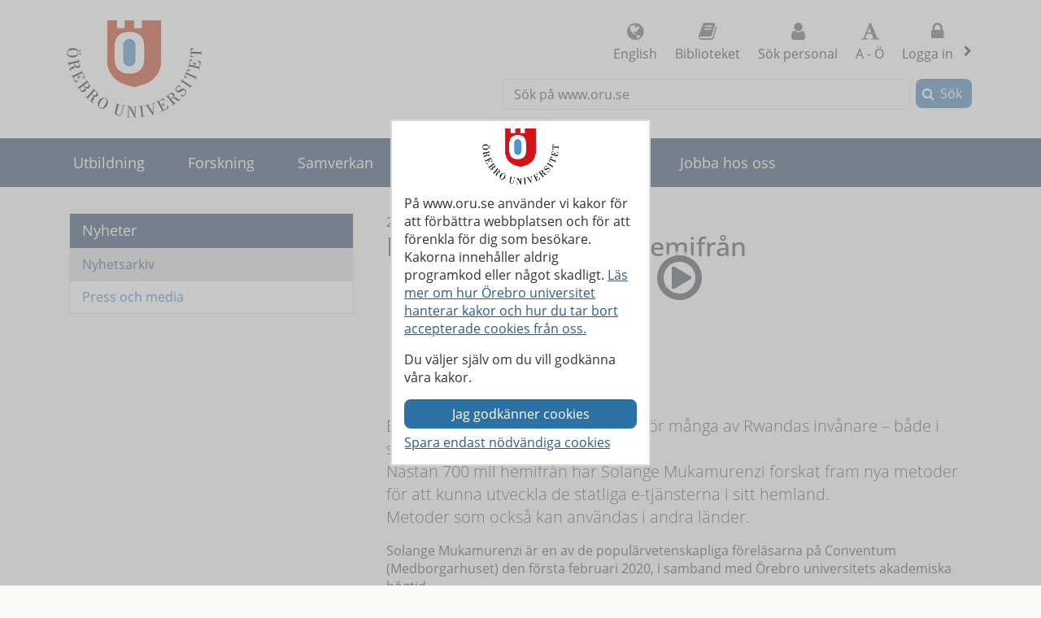

--- FILE ---
content_type: text/html; charset=utf-8
request_url: https://www.oru.se/nyheter/nyhetsarkiv/nyhetsarkiv-2020/solange/
body_size: 34965
content:

<!DOCTYPE html>
<html lang="sv">


<head>
    
<meta charset="utf-8">
<meta http-equiv="X-UA-Compatible" content="IE=edge">
<meta name="viewport" content="width=device-width, initial-scale=1">
<meta name="pageid" content="192330">
<meta name="msapplication-TileColor" content="#ffffff">
    <meta name="description" content="E-tj&#228;nster kan betyda ett l&#228;ttare liv f&#246;r m&#229;nga av Rwandas inv&#229;nare – b&#229;de i st&#228;derna och p&#229; landet. N&#228;stan 700 mil hemifr&#229;n har Solange Mukamurenzi forskat">
<meta property="og:title" content="Hon forskar 700 mil hemifr&#229;n - Nyhetsarkiv - &#214;rebro universitet">
<meta property="og:locale" content="sv_SE">
<meta property="og:url" content="https://www.oru.se/nyheter/nyhetsarkiv/nyhetsarkiv-2020/solange/">
<meta property="og:image" content="https://www.oru.se/globalassets/bildbank/systembilder/logo_og_sv.png">
<meta property="og:description" content="E-tj&#228;nster kan betyda ett l&#228;ttare liv f&#246;r m&#229;nga av Rwandas inv&#229;nare – b&#229;de i st&#228;derna och p&#229; landet. N&#228;stan 700 mil hemifr&#229;n har Solange Mukamurenzi forskat">

<meta name="twitter:card" content="summary_large_image">
<meta name="twitter:title" content="Hon forskar 700 mil hemifr&#229;n - Nyhetsarkiv - &#214;rebro universitet">
<meta property="twitter:image" content="https://www.oru.se/globalassets/bildbank/systembilder/logo_og_sv.png">

    <meta name="PageType" content="News">
    <link rel="canonical" href="https://www.oru.se/nyheter/nyhetsarkiv/nyhetsarkiv-2020/solange/">

<link rel="shortcut icon" href="/favicon.ico" type="image/x-icon">
<link rel="apple-touch-icon" href="/apple-touch-icon.png">
<link rel="manifest" href="/Static/favicon/manifest.json">

        <link rel="alternate" type="application/rss+xml" title="Lediga jobb vid &#214;rebro universitet" href="https://site106.reachmee.com/Public/rssfeed/external.ashx?id=5&amp;InstallationID=I003&amp;CustomerName=oru&amp;lang=SE">
        <link rel="alternate" type="application/rss+xml" title="Nyheter fr&#229;n &#214;rebro universitet" href="https://www.oru.se/funktioner/rss/nyheter/">
        <link rel="alternate" type="application/rss+xml" title="Forskningsnyheter fr&#229;n &#214;rebro universitet" href="https://www.oru.se/funktioner/rss/forskning/">
        <link rel="alternate" type="application/rss+xml" title="Evenemang fr&#229;n &#214;rebro universitet" href="https://www.oru.se/funktioner/rss/evenemang-fran-orebro-universitet/">
        <link rel="alternate" type="application/rss+xml" title="Avhandlingar fr&#229;n &#214;rebro universitet" href="https://oru.diva-portal.org/dice/rss?query=+organisationId:432%20AND%20+publicationTypeCode:(comprehensiveDoctoralThesis%20OR%20monographDoctoralThesis)%20AND%20+datePublished:%5BNOW-90DAY%20TO%20NOW%5D&amp;start=0&amp;rows=100&amp;sort=author_sort%20asc">

<title>Hon forskar 700 mil hemifr&#229;n - Nyhetsarkiv - &#214;rebro universitet</title>



<link rel="preload" href="/Static/fonts/fontawesome-webfont.woff2?v=4.7.0" as="font" type="font/woff2" crossorigin>
<link rel="preload" href="/Static/fonts/open-sans-v18-latin-regular.woff2" as="font" type="font/woff2" crossorigin>

<link href="/DependencyHandler.axd/584f73ba1223be6f0298c4b711b34e57/26151005/css" type="text/css" rel="stylesheet"/>

<noscript>

    <link href="/DependencyHandler.axd/732ae41b3c5c8ca870f414bc1cbedcba/26151005/css" type="text/css" rel="stylesheet"/>
</noscript>




    
    
    
        <script type="application/ld+json">
            [
        {
"@context": "https://schema.org",
"@type": "NewsArticle",
"dateModified": "2023-03-27T16:50:17+02:00",
"datePublished": "2020-01-21T11:54:41+01:00",
"headline": "Hon forskar 700 mil hemifrån",
"image": "https://www.oru.se/globalassets/bildbank/systembilder/logo_og_sv.png"
}

    ]
        </script>
</head>

<body class="global-search-on two-col">
    
    



<!-- googleoff: all -->
<header>
<form action="/nyheter/nyhetsarkiv/nyhetsarkiv-2020/solange/CookieConsent/" class="modal-cookieform" id="cookieForm" method="post">        <div class="cookies cookieconsent-modal">
            <div class="container modal-container">
                <p>P&aring; www.oru.se anv&auml;nder vi kakor f&ouml;r att f&ouml;rb&auml;ttra webbplatsen och f&ouml;r att f&ouml;renkla f&ouml;r dig som bes&ouml;kare. Kakorna inneh&aring;ller aldrig programkod eller n&aring;got skadligt. <a href="/om-universitetet/cookies-och-javascript/">L&auml;s mer om hur &Ouml;rebro universitet hanterar kakor och hur du tar bort accepterade cookies fr&aring;n oss.</a></p>
<p>Du v&auml;ljer sj&auml;lv om du vill godk&auml;nna v&aring;ra kakor.</p>
                <input type="hidden" name="formName" value="cookieConsentForm"/>
                <input id="cookieButton" type="submit" class="btn btn-secondary" value="Jag godk&#228;nner cookies" name="consent" />
                <input id="noCookies" type="submit" class="btn btn-secondary" value="Spara endast n&#246;dv&#228;ndiga cookies" name="consent" />
            </div>
        </div>
</form>    <div id="no-cookies-info">
        <div class="alert alert-error" role="alert"><span class="fa fa-exclamation-triangle red"></span>Du har din webbläsare inställd på att inte tillåta cookies. Detta innebär att vissa funktioner på webbplatsen inte fungerar.</div>
    </div>
    <div class="skip-links">
        <a accesskey="S" href="#content" tabindex="0">G&#229; till sidans huvudinneh&#229;ll</a>
    </div>




    <div class="head">

        <div class="container">

                    <div class="logo">
                        <a href="/" accesskey="1" title="Till startsidan">
                            <img src="/globalassets/bildbank/systembilder/logotype.png" alt="&#214;rebro universitets logotyp" width="166" height="120">
                        </a>
                    </div>
            <nav aria-label="Funktionsmeny" class="content-secondary ">
    <ul class="global-nav">
                <li class="list-inline-item">
                    <a href="/english/" lang="en">
                        <span class="fa fa-globe" aria-hidden="true"></span>
                        English
                    </a>
                </li>


                <li class="more list-inline-item">
                    <a href="/ub/">
                        <span class="fa fa-book" aria-hidden="true"></span>
                        Biblioteket
                    </a>
                </li>
                <li class="more list-inline-item">
                    <a href="/personal/sok-personal/">
                        <span class="fa fa-user" aria-hidden="true"></span>
                        S&#246;k personal
                    </a>
                </li>
                <li class="more list-inline-item">
                    <a href="/a-o/">
                        <span class="fa fa-font" aria-hidden="true"></span>
                        A - &#214;
                    </a>
                </li>

            <li class="dropdown list-inline-item">
                <a href="#" id="drop4" class="dropdown-toggle" aria-controls="login-alternatives" data-bs-toggle="dropdown" aria-haspopup="true" role="button" aria-expanded="false">
                    <span class="fa fa-lock" aria-hidden="true"></span> Logga in
                    <span class="visually-hidden">, visa loginalternativ</span>
                </a>
                <ul id="login-alternatives" class="dropdown-menu dropdown-menu-end login-form">
                        <li>
                            <a class="dropdown-item" href="https://www.oru.se/studenttjanster/" title="Till Studenttj&#228;nster" >Studenttj&#228;nster</a>
                        </li>
                        <li>
                            <a class="dropdown-item" href="https://inforum.oru.se/inforum/" title="Inforum" >Inforum (f&#246;r anst&#228;llda)</a>
                        </li>
                        <li>
                            <a class="dropdown-item" href="https://www.oru.se/mitt-oru-konto/" >Mitt ORU-konto</a>
                        </li>
                </ul>
            </li>
    </ul>

    <ul class="global-nav more">
        <li class="dropdown list-inline-item">
            <a href="#" id="more-toggle-button" class="dropdown-toggle" aria-controls="more-alternatives" data-bs-toggle="dropdown" aria-haspopup="true" role="button" aria-expanded="false">
                <span class="fa fa-chevron-circle-down" aria-hidden="true"></span>Fler l&#228;nkar
            </a>
            <ul class="dropdown-menu dropdown-menu-right login-form" id="more-alternatives">
                    <li>
                        <a class="dropdown-item" href="/ub/">
                            <span class="fa fa-book" aria-hidden="true"></span>
                            Biblioteket
                        </a>
                    </li>
                    <li>
                        <a class="dropdown-item" href="/personal/sok-personal/">
                            <span class="fa fa-user" aria-hidden="true"></span>
                            S&#246;k personal
                        </a>
                    </li>
                    <li>
                        <a class="dropdown-item" href="/a-o/">
                            <span class="fa fa-font" aria-hidden="true"></span>
                            A - &#214;
                        </a>
                    </li>
            </ul>
        </li>
    </ul>

            </nav>

        </div>
    </div>

<div class="global-search-area" id="global-search-area">
    <div class="container">
        <div class="col-12 float-end ">
<form action="/funktioner/sokresultat/" class="form form-inline global-search input-group" method="get" name="searchForm" role="search">                <label for="search-global" id="search-global-label">S&#246;k p&#229; www.oru.se</label>
                <input type="search" class="form-control" id="search-global" name="query" accesskey="4">
                <div class="input-group-btn">
                    <button type="submit" class="btn btn-secondary" id="btn-search-global">S&#246;k</button>
                </div>
</form>        </div>
    </div>
</div>    <div class="navbar navbar-expand-md yamm">
        <div class="container">
            <div class="row">
                <div class="navbar-header">
                    <button class="navbar-toggler" type="button" data-bs-toggle="collapse" data-bs-target="#navbarSupportedContent" aria-controls="navbarSupportedContent" aria-expanded="false">
                        <span class="visually-hidden">F&#228;ll ut/ihop</span>
                        Meny
                    </button>
                </div>
                <nav class="collapse navbar-collapse" id="navbarSupportedContent" aria-label="Huvudnavigering">


<ul class="nav navbar-nav">
            <li class="nav-item topmenu-normal   ">

                <a class="nav-link" href="/utbildning/">
                Utbildning
                </a>
                    <button class="nav-handle collapsed" data-bs-toggle="collapse" data-contentlink="165" data-topnav="true" data-bs-target="#sub-nav-top-8fc4f6ee-ce58-4dee-bd49-6a0f665c797f" aria-expanded="false">
                        <span class="screen-reader-text">
                            <span class="show-subpages">Visa undersidor</span>
                            <span class="hide-subpages">D&#246;lj undersidor</span>
                        </span>
                    </button>
            </li>
            <li class="nav-item topmenu-normal   ">

                <a class="nav-link" href="/forskning/">
                Forskning
                </a>
                    <button class="nav-handle collapsed" data-bs-toggle="collapse" data-contentlink="177" data-topnav="true" data-bs-target="#sub-nav-top-d4d97a17-80f9-4eb2-b860-db40e9762823" aria-expanded="false">
                        <span class="screen-reader-text">
                            <span class="show-subpages">Visa undersidor</span>
                            <span class="hide-subpages">D&#246;lj undersidor</span>
                        </span>
                    </button>
            </li>
            <li class="nav-item topmenu-normal   ">

                <a class="nav-link" href="/samverkan/">
                Samverkan
                </a>
                    <button class="nav-handle collapsed" data-bs-toggle="collapse" data-contentlink="573" data-topnav="true" data-bs-target="#sub-nav-top-e8fbe860-a07c-4785-b0f0-f9880bad668d" aria-expanded="false">
                        <span class="screen-reader-text">
                            <span class="show-subpages">Visa undersidor</span>
                            <span class="hide-subpages">D&#246;lj undersidor</span>
                        </span>
                    </button>
            </li>
            <li class="nav-item topmenu-normal   ">

                <a class="nav-link" href="/om-universitetet/">
                Om universitetet
                </a>
                    <button class="nav-handle collapsed" data-bs-toggle="collapse" data-contentlink="574" data-topnav="true" data-bs-target="#sub-nav-top-8aeecf97-d434-426a-9f46-2bb0660938f2" aria-expanded="false">
                        <span class="screen-reader-text">
                            <span class="show-subpages">Visa undersidor</span>
                            <span class="hide-subpages">D&#246;lj undersidor</span>
                        </span>
                    </button>
            </li>
            <li class="nav-item topmenu-normal   ">

                <a class="nav-link" href="/var-profil/">
                V&#229;r profil
                </a>
                    <button class="nav-handle collapsed" data-bs-toggle="collapse" data-contentlink="83918" data-topnav="true" data-bs-target="#sub-nav-top-7403105e-f6a4-4cc5-a1e1-0b0e8ff17ebc" aria-expanded="false">
                        <span class="screen-reader-text">
                            <span class="show-subpages">Visa undersidor</span>
                            <span class="hide-subpages">D&#246;lj undersidor</span>
                        </span>
                    </button>
            </li>
            <li class="nav-item topmenu-normal   ">

                <a class="nav-link" href="/jobba-hos-oss/">
                Jobba hos oss
                </a>
                    <button class="nav-handle collapsed" data-bs-toggle="collapse" data-contentlink="2961" data-topnav="true" data-bs-target="#sub-nav-top-c09b1368-f4a9-4c20-ba85-7f0928a7ffb3" aria-expanded="false">
                        <span class="screen-reader-text">
                            <span class="show-subpages">Visa undersidor</span>
                            <span class="hide-subpages">D&#246;lj undersidor</span>
                        </span>
                    </button>
            </li>
                <li class="nav-item back-to-start">
                    <a href="/">
                        <span>Till startsidan</span>
                    </a>
                </li>
                <li class="nav-item  topmenuvisibility-disabled toplevel active">
                    <a class="topmenu-mobile" href="/nyheter/">
                        <span>Nyheter</span>
                    </a>
                    <a class="topmenu-normal" href="/nyheter/">
                        <span>Nyheter</span>
                    </a>
                    <button class="nav-handle" data-bs-toggle="collapse" data-bs-target="#sub-nav-top-5bffe467-9bc5-41f4-bdb6-1c147fbfb6ec">
                        <span class="screen-reader-text">
                            <span class="show-subpages">Visa undersidor</span>
                            <span class="hide-subpages">D&#246;lj undersidor</span>
                        </span>
                    </button>
                    <div class="mobile-nav">
                        

    <ul id="sub-nav-top-5bffe467-9bc5-41f4-bdb6-1c147fbfb6ec" class="nav nav-pills nav-stacked collapse show">
        <li class="menulistitem">
            <ul class="mobile-menu-anchor">
                        <li class="active  toplevel">
                <a href="/nyheter/nyhetsarkiv/"><span>Nyhetsarkiv</span></a>
        </li>
        <li class=" toplevel">
                <a href="/om-universitetet/press-och-media/"><span>Press och media</span></a>
        </li>

            </ul>
        </li>
    </ul>

                    </div>
                </li>
            <li class="nav-item topmenu-normal  topmenuvisibility-disabled  ">

                <a class="nav-link" href="/kalendarium/">
                Kalendarium
                </a>
                    <button class="nav-handle collapsed" data-bs-toggle="collapse" data-contentlink="463" data-topnav="true" data-bs-target="#sub-nav-top-78cf3db3-679e-46bc-865f-17345791e63f" aria-expanded="false">
                        <span class="screen-reader-text">
                            <span class="show-subpages">Visa undersidor</span>
                            <span class="hide-subpages">D&#246;lj undersidor</span>
                        </span>
                    </button>
            </li>
            <li class="nav-item topmenu-normal  topmenuvisibility-disabled  ">

                <a class="nav-link" href="/institutioner/">
                Institutioner
                </a>
                    <button class="nav-handle collapsed" data-bs-toggle="collapse" data-contentlink="597" data-topnav="true" data-bs-target="#sub-nav-top-afbcab4a-b021-4994-8e8f-afc23f03ac8a" aria-expanded="false">
                        <span class="screen-reader-text">
                            <span class="show-subpages">Visa undersidor</span>
                            <span class="hide-subpages">D&#246;lj undersidor</span>
                        </span>
                    </button>
            </li>
            <li class="nav-item topmenu-normal  topmenuvisibility-disabled  ">

                <a class="nav-link" href="/personal/">
                Personal
                </a>
                    <button class="nav-handle collapsed" data-bs-toggle="collapse" data-contentlink="1433" data-topnav="true" data-bs-target="#sub-nav-top-96e8837c-6001-44f9-ab74-d2403d0c89d4" aria-expanded="false">
                        <span class="screen-reader-text">
                            <span class="show-subpages">Visa undersidor</span>
                            <span class="hide-subpages">D&#246;lj undersidor</span>
                        </span>
                    </button>
            </li>
            <li class="nav-item topmenu-normal  topmenuvisibility-disabled  ">

                <a class="nav-link" href="/a-o/">
                A - &#214;
                </a>
            </li>
            <li class="nav-item topmenu-normal  topmenuvisibility-disabled  ">

                <a class="nav-link" href="/mitt-oru-konto/">
                Mitt ORU-konto
                </a>
                    <button class="nav-handle collapsed" data-bs-toggle="collapse" data-contentlink="543123" data-topnav="true" data-bs-target="#sub-nav-top-191a2eae-4c21-475d-a4fd-aa3fc15de848" aria-expanded="false">
                        <span class="screen-reader-text">
                            <span class="show-subpages">Visa undersidor</span>
                            <span class="hide-subpages">D&#246;lj undersidor</span>
                        </span>
                    </button>
            </li>

</ul>
                </nav>
            </div>
        </div>
    </div>
    <div class="container" id="my-oru-account-user-area"></div>
</header>
<!-- googleon: all -->


    <div class="container">
        <div class="content-wrapper">
            


<div class="content-first">


<!-- googleoff: all -->
<nav aria-label="Undermeny">
   <div class="navigation-vertical">
       <ul id="left-nav" class="nav nav-pills nav-stacked ">
                   <li>
                       <a href="/nyheter/">Nyheter</a>

                           <ul>
                                   <li class=" active nav-open">
                <a href="/nyheter/nyhetsarkiv/">Nyhetsarkiv</a>

    </li>
    <li>
                <a href="/om-universitetet/press-och-media/">Press och media</a>

    </li>

                           </ul>
                    </li>
        </ul>
    </div>
</nav>
<!-- googleon: all -->


</div>

<div class="content-second" id="content" role="main" >
    <article class="main-article">






        <time class="news-date" datetime='2020-01-21'>
            21 januari 2020
        </time>


<h1  >
    Hon forskar 700 mil hemifr&#229;n
</h1>




        <div class="row"><div class="block videogalleryblock teaserblock col-md-12">


    <div class="gallery video">
        <div class="gallery-list">
            <div class="row">
                    <div class="gallery-item">
                        <div class="gallery-video">
                                <a title="Hon forskar om e-tj&#228;nster – 700 mil hemifr&#229;n" href="#" class="gallery-video-preview thirdparty-cookie-trigger">
                                    <span class="fa fa-play-circle-o">
                                        <noscript>
                                            <img alt="Detta inneh&#229;ll kr&#228;ver JavaScript aktiverat." src="/Static/img/No-script.png" width="120" height="120"/>
                                        </noscript>
                                    </span>
                                    <noscript>
                                        <span>Detta inneh&#229;ll kr&#228;ver JavaScript aktiverat.</span>
                                    </noscript>
                                    <img title="Hon forskar om e-tj&#228;nster – 700 mil hemifr&#229;n" alt="" class="" src="https://img.youtube.com/vi/zNFZMPjn1Ks/maxresdefault.jpg" width="1280" height="720" />
                                </a>
                                <iframe referrerpolicy="strict-origin-when-cross-origin" class="gallery-video thirdparty-cookie-target" title="Hon forskar om e-tj&#228;nster – 700 mil hemifr&#229;n" data-cookie-source="youtube" data-src="https://www.youtube-nocookie.com/embed/zNFZMPjn1Ks?rel=0" allowfullscreen=""></iframe>
                        </div>

                    </div>
            </div>
        </div>
    </div>
</div></div>
        <div class="row">
            <div class="col-md-12">
<p class="lead">
    E-tj&#228;nster kan betyda ett l&#228;ttare liv f&#246;r m&#229;nga av Rwandas inv&#229;nare – b&#229;de i st&#228;derna och p&#229; landet.<br />N&#228;stan 700 mil hemifr&#229;n har Solange Mukamurenzi forskat fram nya metoder f&#246;r att kunna utveckla de statliga e-tj&#228;nsterna i sitt hemland.<br />Metoder som ocks&#229; kan anv&#228;ndas i andra l&#228;nder. 
</p>                                <div class="headermode">
                    <div class="editor text-editor">
                        <p>Solange Mukamurenzi &auml;r en av de popul&auml;rvetenskapliga f&ouml;rel&auml;sarna p&aring; Conventum (Medborgarhuset) den f&ouml;rsta februari 2020, i samband med &Ouml;rebro universitets akademiska h&ouml;gtid.</p>
<p>Fler &auml;n tjugo nya professorer, doktorer och hedersdoktorer h&aring;ller d&aring; f&ouml;rel&auml;sningar som &auml;r gratis att bes&ouml;ka f&ouml;r alla.</p>
<p>Solange Mukamurenzi talar den f&ouml;rsta februari 2020 klockan 11.40-12.10 i lokalen Tunnbindaren p&aring; Conventum konferens (Medborgarhuset). F&ouml;rel&auml;sningen <em>Improving online government services - the Rwanda case</em> h&aring;lls p&aring; engelska.</p>
<p><strong>Foto:</strong> Pavel Koubek/ICON Photography</p>
<p><strong>Film:</strong> Maria Elisson, Sara Arvidson och Jesper Mattsson</p>
                    </div>
                </div>
            </div>
        </div>

        


        <div class="row">
            <div class="col-md-12">
                <div class="editor text-editor">
                    
                </div>
            </div>
        </div>
        
        
        

     <!-- googleoff: all -->
        <footer class="article-footer">
            <div class="article-info pull-left">
                <ul>
                    <li>
                        Uppdaterad:
                        2023-03-27
                    </li>

                    

    <li>
Sidansvarig: <a href="#" class="enc-addr-link">bGluZGEuaGFycmFkaW5lO29ydS5zZStMaW5kYSBIYXJyYWRpbmU=</a>    </li>




                </ul>
            </div>
                <div id="myGroup">
                    <div class="utilites">
                        <ul>
                            <li>
                                <button class="expandable btn btn-primary share collapsed" id="share-page-button" aria-controls="share-social-area" aria-expanded="true">Dela</button>
                            </li>
                        </ul>
                    </div>
                    <div id="share-social-area" class="desc">
                        <div class="card-area">
                            <div class="card-header">
                                Dela denna sida
                            </div>
                            <div class="card-body">
                                <ul class="share-social-list">
                                        <li class="list-inline-item">
                                            <a href="https://www.facebook.com/sharer.php?t=Hon+forskar+700+mil+hemifr%c3%a5n&amp;u=https%3a%2f%2fwww.oru.se%2fnyheter%2fnyhetsarkiv%2fnyhetsarkiv-2020%2fsolange%2f" target="_blank" rel="noopener"><span class="fa fa-facebook-square"></span> Facebook</a>
                                        </li>
                                        <li class="list-inline-item">
                                            <a href="https://twitter.com/intent/tweet?url=https%3a%2f%2fwww.oru.se%2fnyheter%2fnyhetsarkiv%2fnyhetsarkiv-2020%2fsolange%2f" target="_blank" rel="noopener"><span class="fa icon-x-logo"></span> X (f.d. Twitter)</a>
                                        </li>
                                        <li class="list-inline-item">
                                            <a href="https://www.linkedin.com/shareArticle?url=https%3a%2f%2fwww.oru.se%2fnyheter%2fnyhetsarkiv%2fnyhetsarkiv-2020%2fsolange%2f" target="_blank" rel="noopener"><span class="fa fa-linkedin-square"></span> Linkedin</a>
                                        </li>
                                    <li class="list-inline-item">
                                        <a href='mailto:?subject=Hon%20forskar%20700%20mil%20hemifr%c3%a5n%20-%20Nyhetsarkiv%20-%20%c3%96rebro%20universitet&body=Jag%20vill%20dela%20en%20sida%20med%20dig:%0A%0AHon%20forskar%20700%20mil%20hemifr%c3%a5n%20-%20Nyhetsarkiv%20-%20%c3%96rebro%20universitet%0A%0Ahttps%3a%2f%2fwww.oru.se%2fnyheter%2fnyhetsarkiv%2fnyhetsarkiv-2020%2fsolange%2f'>
                                            <span class="fa fa-envelope-square"></span>
                                            E-post
                                        </a>
                                    </li>
                                </ul>
                            </div>
                        </div>
                    </div>
                </div>
        </footer>
    <!-- googleon: all -->


    </article>
</div>


        </div>
    </div>

<!-- googleoff: all -->

<footer class="site-footer">
    <div class="container">
        <div class="row">
            <div class="col-one col-sm-6 col-md-3 col-lg-3">
                <h2>Hitta snabbt</h2>
<ul class="link-list">
<li><a href="/jobba-hos-oss/lediga-jobb/">Lediga jobb</a></li>
<li><a href="/om-universitetet/press-och-media/">Press och media</a></li>
<li><a href="/samverkan/alumner-och-vanner/">Alumn</a></li>
<li><a href="/ub/">Universitetsbiblioteket</a></li>
<li><a href="/utbildning/lararutbildning/">L&auml;rarutbildning</a></li>
<li><a href="/om-universitetet/hogskolepedagogiskt-centrum/">H&ouml;gskolepedagogiskt centrum</a></li>
<li><a href="/om-universitetet/system-och-verktyg-for-undervisande-personal/">System och verktyg f&ouml;r undervisande personal</a></li>
<li><a href="/om-universitetet/felanmalan/">Felanm&auml;lan</a></li>
<li><a href="/om-universitetet/felanmalan/rapportera-missforhallanden/">Extern rapporteringskanal / &rdquo;Visselbl&aring;sning"</a></li>
<li><a href="/om-universitetet/behandling-av-personuppgifter-vid-orebro-universitet/">Behandling av personuppgifter vid &Ouml;rebro universitet</a></li>
</ul>            </div>
            <div class="col-two col-sm-6 col-md-3 col-lg-3">
                <h2>Student hos oss</h2>
<ul class="link-list">
<li><a href="/utbildning/jag-ar-student/mina-studier/it-tjanster/programvaror/blackboard-for-studenter/">Om Bb Learn</a></li>
<li><a href="/utbildning/jag-ar-student/mina-studier/studenttjanster/">Om Studenttj&auml;nster</a></li>
<li><a href="/utbildning/jag-ar-student/">F&ouml;r dig som &auml;r student</a></li>
<li><a href="/utbildning/jag-ar-student/valkommen-ny-student/">V&auml;lkommen ny student</a></li>
</ul>
<h2>Fakulteter</h2>
<ul class="link-list">
<li><a href="/om-universitetet/ledning-och-organisation/fakultet/fakulteten-for-ekonomi-natur-och-teknikvetenskap/">Fakulteten f&ouml;r ekonomi, natur och teknikvetenskap</a></li>
<li><a href="/om-universitetet/ledning-och-organisation/fakultet/fakulteten-for-humaniora-och-socialvetenskap/">Fakulteten f&ouml;r humaniora och socialvetenskap</a></li>
<li><a href="/om-universitetet/ledning-och-organisation/fakultet/fakulteten-for-medicin-och-halsa/">Fakulteten f&ouml;r medicin och h&auml;lsa</a></li>
</ul>            </div>
            <div class="col-three col-sm-6 col-md-3 col-lg-3">
                <h2>Institutioner</h2>
<ul class="link-list">
<li><a href="/institutioner/beteende-social-och-rattsvetenskap/">Beteende-, social- och r&auml;ttsvetenskap</a></li>
<li><a href="/institutioner/handelshogskolan/">Handelsh&ouml;gskolan</a></li>
<li><a href="/institutioner/Humaniora-utbildning-och-samhallsvetenskap/">Humaniora, utbildnings- och samh&auml;llsvetenskap</a></li>
<li><a href="/institutioner/halsovetenskaper/">H&auml;lsovetenskaper</a></li>
<li><a href="/institutioner/medicinska-vetenskaper/">Medicinska vetenskaper</a></li>
<li><a href="/institutioner/musikhogskolan/">Musikh&ouml;gskolan</a></li>
<li><a href="/institutioner/naturvetenskap-och-teknik/">Naturvetenskap och teknik</a></li>
<li><a href="/institutioner/restaurang--och-hotellhogskolan/">Restaurang- och hotellh&ouml;gskolan</a></li>
</ul>            </div>
            <div class="col-four col-sm-6 col-md-3 col-lg-3">
                <h2>F&#246;lj oss</h2>
<ul class="share-social-list">
<li><a class="facebook" title="F&ouml;lj oss p&aring; Facebook" href="https://www.facebook.com/orebrouni/" target="_blank" rel="noopener">Facebook</a></li>
<li><a class="instagram" style="text-decoration-line: none; --bs-link-color-rgb: 27, 68, 104;" title="Bes&ouml;k oss p&aring; Instagram" href="https://www.instagram.com/orebrouni/" target="_blank" rel="noopener">Instagram</a></li>
<li><a class="linkedin" style="text-decoration-line: none; --bs-link-color-rgb: 27, 68, 104;" title="Bes&ouml;k oss p&aring; LinkedIn" href="https://www.linkedin.com/edu/%C3%B6rebro-universitet-17105" target="_blank" rel="noopener">Linkedin</a></li>
<li><a class="tiktok" title="Bes&ouml;k oss p&aring; TikTok" href="https://www.tiktok.com/@orebrouni" target="_blank" rel="noopener">TikTok</a></li>
<li><a class="youtube" title="Bes&ouml;k oss p&aring; YouTube" href="https://www.youtube.com/user/wwworuse" target="_blank" rel="noopener">Youtube</a></li>
<li><a class="newslist" title="Prenumerera p&aring; &Ouml;rebro universitets nyhetsbrev" href="/om-universitetet/press-och-media/nyhetsbrev-fran-orebro-universitet/" rel="noopener">Nyhetsbrev</a></li>
<li><a class="rss" title="Prenumerera via RSS" href="/funktioner/rss/">RSS</a></li>
</ul>
<h2>Wifi</h2>
<ul class="link-list">
<li><a class="wifi" title="S&aring; kopplar du upp dig p&aring; v&aring;ra tr&aring;dl&ouml;sa n&auml;t" href="/utbildning/jag-ar-student/mina-studier/it-tjanster/wifitradlost-natverk/">Wifi/tr&aring;dl&ouml;st n&auml;tverk</a></li>
</ul>
<h2>Donera</h2>
<ul class="link-list">
<li><a class="heart" title="Donera till universitetet" href="/samverkan/alumner-och-vanner/erbjud-ditt-stod/donera/">Donera till universitetet</a></li>
</ul>            </div>
            <div class="col-five">
                <div>
                    <div>
                        <p>&#214;rebro universitet  701 82 &#214;rebro, 019-30 30 00</p>
                    </div>
                    <ul>
                            <li class="list-inline-item">
                                <a href="/om-universitetet/om-webbplatsen/tillganglighetsredogorelse/">
                                    <span class="fa fa-universal-access"></span>
                                    Tillg&#228;nglighetsredog&#246;relse
                                </a>
                            </li>
                            <li class="list-inline-item">
                                <a href="/om-universitetet/om-webbplatsen/">
                                    <span class="fa fa-info-circle"></span>
                                    Om webbplatsen
                                </a>
                            </li>
                            <li class="list-inline-item">
                                <a href="/om-universitetet/kontakta-oss/">
                                    <span class="fa fa-comments-o"></span>
                                    Kontaktinformation
                                </a>
                            </li>
                            <li class="list-inline-item">
                                <a href="/om-universitetet/hitta-hit/">
                                    <span class="fa fa-map-marker"></span>
                                    Hitta hit
                                </a>
                            </li>
                    </ul>
                </div>
            </div>
        </div>
    </div>
</footer>
<!-- googleon: all -->
















    









    <script src="/DependencyHandler.axd/c07370e58aa8f5f3d0ca1524d6b40010/26151005/js" ></script>


    

    

        </body>
</html>



--- FILE ---
content_type: text/css
request_url: https://www.oru.se/DependencyHandler.axd/584f73ba1223be6f0298c4b711b34e57/26151005/css
body_size: 75550
content:

:root,[data-bs-theme=light]{--bs-blue:#0d6efd;--bs-indigo:#6610f2;--bs-purple:#6f42c1;--bs-pink:#d63384;--bs-red:#dc3545;--bs-orange:#fd7e14;--bs-yellow:#ffc107;--bs-green:#198754;--bs-teal:#20c997;--bs-cyan:#0dcaf0;--bs-black:#000;--bs-white:#fff;--bs-gray:#6c757d;--bs-gray-dark:#343a40;--bs-gray-100:#f8f9fa;--bs-gray-200:#e9ecef;--bs-gray-300:#dee2e6;--bs-gray-400:#ced4da;--bs-gray-500:#adb5bd;--bs-gray-600:#6c757d;--bs-gray-700:#495057;--bs-gray-800:#343a40;--bs-gray-900:#212529;--bs-primary:#0d6efd;--bs-secondary:#6c757d;--bs-success:#198754;--bs-info:#0dcaf0;--bs-warning:#ffc107;--bs-danger:#dc3545;--bs-light:#f8f9fa;--bs-dark:#212529;--bs-primary-rgb:13,110,253;--bs-secondary-rgb:108,117,125;--bs-success-rgb:25,135,84;--bs-info-rgb:13,202,240;--bs-warning-rgb:255,193,7;--bs-danger-rgb:220,53,69;--bs-light-rgb:248,249,250;--bs-dark-rgb:33,37,41;--bs-primary-text-emphasis:rgb(5.2,44,101.2);--bs-secondary-text-emphasis:rgb(43.2,46.8,50);--bs-success-text-emphasis:rgb(10,54,33.6);--bs-info-text-emphasis:rgb(5.2,80.8,96);--bs-warning-text-emphasis:rgb(102,77.2,2.8);--bs-danger-text-emphasis:rgb(88,21.2,27.6);--bs-light-text-emphasis:#495057;--bs-dark-text-emphasis:#495057;--bs-primary-bg-subtle:rgb(206.6,226,254.6);--bs-secondary-bg-subtle:rgb(225.6,227.4,229);--bs-success-bg-subtle:rgb(209,231,220.8);--bs-info-bg-subtle:rgb(206.6,244.4,252);--bs-warning-bg-subtle:rgb(255,242.6,205.4);--bs-danger-bg-subtle:rgb(248,214.6,217.8);--bs-light-bg-subtle:rgb(251.5,252,252.5);--bs-dark-bg-subtle:#ced4da;--bs-primary-border-subtle:rgb(158.2,197,254.2);--bs-secondary-border-subtle:rgb(196.2,199.8,203);--bs-success-border-subtle:rgb(163,207,186.6);--bs-info-border-subtle:rgb(158.2,233.8,249);--bs-warning-border-subtle:rgb(255,230.2,155.8);--bs-danger-border-subtle:rgb(241,174.2,180.6);--bs-light-border-subtle:#e9ecef;--bs-dark-border-subtle:#adb5bd;--bs-white-rgb:255,255,255;--bs-black-rgb:0,0,0;--bs-font-sans-serif:"Open sans",Helvetica,Arial,sans-serif;--bs-font-monospace:Menlo,Monaco,Consolas,"Courier New",monospace;--bs-gradient:linear-gradient(180deg,rgba(255,255,255,0.15),rgba(255,255,255,0));--bs-body-font-family:"Open sans",Helvetica,Arial,sans-serif;--bs-body-font-size:1rem;--bs-body-font-weight:400;--bs-body-line-height:1.428571429;--bs-body-text-align:initial;--bs-body-color:#333;--bs-body-color-rgb:51,51,51;--bs-body-bg:#faf9f6;--bs-body-bg-rgb:250,249,246;--bs-emphasis-color:#000;--bs-emphasis-color-rgb:0,0,0;--bs-secondary-color:rgba(33,37,41,0.75);--bs-secondary-color-rgb:33,37,41;--bs-secondary-bg:#e9ecef;--bs-secondary-bg-rgb:233,236,239;--bs-tertiary-color:rgba(33,37,41,0.5);--bs-tertiary-color-rgb:33,37,41;--bs-tertiary-bg:#f8f9fa;--bs-tertiary-bg-rgb:248,249,250;--bs-heading-color:inherit;--bs-link-color:#2b6ba5;--bs-link-color-rgb:43,107,165;--bs-link-decoration:underline;--bs-link-hover-color:rgb(27.1850961538,67.6466346154,104.3149038462);--bs-link-hover-color-rgb:27,68,104;--bs-link-hover-decoration:underline;--bs-code-color:#d63384;--bs-highlight-color:#212529;--bs-highlight-bg:rgb(255,242.6,205.4);--bs-border-width:1px;--bs-border-style:solid;--bs-border-color:#dee2e6;--bs-border-color-translucent:rgba(0,0,0,0.175);--bs-border-radius:0.375rem;--bs-border-radius-sm:0.25rem;--bs-border-radius-lg:0.5rem;--bs-border-radius-xl:1rem;--bs-border-radius-xxl:2rem;--bs-border-radius-2xl:var(--bs-border-radius-xxl);--bs-border-radius-pill:50rem;--bs-box-shadow:0 0.5rem 1rem rgba(0,0,0,0.15);--bs-box-shadow-sm:0 0.125rem 0.25rem rgba(0,0,0,0.075);--bs-box-shadow-lg:0 1rem 3rem rgba(0,0,0,0.175);--bs-box-shadow-inset:inset 0 1px 2px rgba(0,0,0,0.075);--bs-focus-ring-width:0.25rem;--bs-focus-ring-opacity:0.25;--bs-focus-ring-color:rgba(13,110,253,0.25);--bs-form-valid-color:#198754;--bs-form-valid-border-color:#198754;--bs-form-invalid-color:#dc3545;--bs-form-invalid-border-color:#dc3545;}[data-bs-theme=dark]{color-scheme:dark;--bs-body-color:#dee2e6;--bs-body-color-rgb:222,226,230;--bs-body-bg:#212529;--bs-body-bg-rgb:33,37,41;--bs-emphasis-color:#fff;--bs-emphasis-color-rgb:255,255,255;--bs-secondary-color:rgba(222,226,230,0.75);--bs-secondary-color-rgb:222,226,230;--bs-secondary-bg:#343a40;--bs-secondary-bg-rgb:52,58,64;--bs-tertiary-color:rgba(222,226,230,0.5);--bs-tertiary-color-rgb:222,226,230;--bs-tertiary-bg:#2c3034;--bs-tertiary-bg-rgb:44,48,52;--bs-primary-text-emphasis:rgb(109.8,168,253.8);--bs-secondary-text-emphasis:rgb(166.8,172.2,177);--bs-success-text-emphasis:rgb(117,183,152.4);--bs-info-text-emphasis:rgb(109.8,223.2,246);--bs-warning-text-emphasis:rgb(255,217.8,106.2);--bs-danger-text-emphasis:rgb(234,133.8,143.4);--bs-light-text-emphasis:#f8f9fa;--bs-dark-text-emphasis:#dee2e6;--bs-primary-bg-subtle:rgb(2.6,22,50.6);--bs-secondary-bg-subtle:rgb(21.6,23.4,25);--bs-success-bg-subtle:rgb(5,27,16.8);--bs-info-bg-subtle:rgb(2.6,40.4,48);--bs-warning-bg-subtle:rgb(51,38.6,1.4);--bs-danger-bg-subtle:rgb(44,10.6,13.8);--bs-light-bg-subtle:#343a40;--bs-dark-bg-subtle:#1a1d20;--bs-primary-border-subtle:rgb(7.8,66,151.8);--bs-secondary-border-subtle:rgb(64.8,70.2,75);--bs-success-border-subtle:rgb(15,81,50.4);--bs-info-border-subtle:rgb(7.8,121.2,144);--bs-warning-border-subtle:rgb(153,115.8,4.2);--bs-danger-border-subtle:rgb(132,31.8,41.4);--bs-light-border-subtle:#495057;--bs-dark-border-subtle:#343a40;--bs-heading-color:inherit;--bs-link-color:rgb(109.8,168,253.8);--bs-link-hover-color:rgb(138.84,185.4,254.04);--bs-link-color-rgb:110,168,254;--bs-link-hover-color-rgb:139,185,254;--bs-code-color:rgb(230.4,132.6,181.2);--bs-highlight-color:#dee2e6;--bs-highlight-bg:rgb(102,77.2,2.8);--bs-border-color:#495057;--bs-border-color-translucent:rgba(255,255,255,0.15);--bs-form-valid-color:rgb(117,183,152.4);--bs-form-valid-border-color:rgb(117,183,152.4);--bs-form-invalid-color:rgb(234,133.8,143.4);--bs-form-invalid-border-color:rgb(234,133.8,143.4);}*,*::before,*::after{box-sizing:border-box;}@media (prefers-reduced-motion:no-preference){:root{scroll-behavior:smooth;}}body{margin:0;font-family:var(--bs-body-font-family);font-size:var(--bs-body-font-size);font-weight:var(--bs-body-font-weight);line-height:var(--bs-body-line-height);color:var(--bs-body-color);text-align:var(--bs-body-text-align);background-color:var(--bs-body-bg);-webkit-text-size-adjust:100%;-webkit-tap-highlight-color:rgba(0,0,0,0);}hr{margin:1rem 0;color:inherit;border:0;border-top:var(--bs-border-width) solid;opacity:0.25;}h6,.h6,h5,.h5,h4,.h4,h3,.h3,h2,.h2,h1,.h1{margin-top:0;margin-bottom:0.5rem;font-weight:500;line-height:1.2;color:var(--bs-heading-color);}h1,.h1{font-size:calc(1.325rem + 0.9vw);}@media (min-width:1200px){h1,.h1{font-size:2rem;}}h2,.h2{font-size:calc(1.27rem + 0.24vw);}@media (min-width:1200px){h2,.h2{font-size:1.45rem;}}h3,.h3{font-size:1.25rem;}h4,.h4{font-size:1.1rem;}h5,.h5{font-size:1rem;}h6,.h6{font-size:0.85rem;}p{margin-top:0;margin-bottom:1rem;}abbr[title]{text-decoration:underline dotted;cursor:help;text-decoration-skip-ink:none;}address{margin-bottom:1rem;font-style:normal;line-height:inherit;}ol,ul{padding-left:2rem;}ol,ul,dl{margin-top:0;margin-bottom:1rem;}ol ol,ul ul,ol ul,ul ol{margin-bottom:0;}dt{font-weight:700;}dd{margin-bottom:0.5rem;margin-left:0;}blockquote{margin:0 0 1rem;}b,strong{font-weight:bolder;}small,.small{font-size:0.875em;}mark,.mark{padding:0.1875em;color:var(--bs-highlight-color);background-color:var(--bs-highlight-bg);}sub,sup{position:relative;font-size:0.75em;line-height:0;vertical-align:baseline;}sub{bottom:-0.25em;}sup{top:-0.5em;}a{color:rgba(var(--bs-link-color-rgb),var(--bs-link-opacity,1));text-decoration:underline;}a:hover{--bs-link-color-rgb:var(--bs-link-hover-color-rgb);text-decoration:underline;}a:not([href]):not([class]),a:not([href]):not([class]):hover{color:inherit;text-decoration:none;}pre,code,kbd,samp{font-family:var(--bs-font-monospace);font-size:1em;}pre{display:block;margin-top:0;margin-bottom:1rem;overflow:auto;font-size:0.875em;}pre code{font-size:inherit;color:inherit;word-break:normal;}code{font-size:0.875em;color:var(--bs-code-color);word-wrap:break-word;}a > code{color:inherit;}kbd{padding:0.1875rem 0.375rem;font-size:0.875em;color:var(--bs-body-bg);background-color:var(--bs-body-color);border-radius:0.25rem;}kbd kbd{padding:0;font-size:1em;}figure{margin:0 0 1rem;}img,svg{vertical-align:middle;}table{caption-side:bottom;border-collapse:collapse;}caption{padding-top:0.5rem;padding-bottom:0.5rem;color:var(--bs-secondary-color);text-align:left;}th{text-align:inherit;text-align:-webkit-match-parent;}thead,tbody,tfoot,tr,td,th{border-color:inherit;border-style:solid;border-width:0;}label{display:inline-block;}button{border-radius:0;}button:focus:not(:focus-visible){outline:0;}input,button,select,optgroup,textarea{margin:0;font-family:inherit;font-size:inherit;line-height:inherit;}button,select{text-transform:none;}[role=button]{cursor:pointer;}select{word-wrap:normal;}select:disabled{opacity:1;}[list]:not([type=date]):not([type=datetime-local]):not([type=month]):not([type=week]):not([type=time])::-webkit-calendar-picker-indicator{display:none !important;}button,[type=button],[type=reset],[type=submit]{-webkit-appearance:button;}button:not(:disabled),[type=button]:not(:disabled),[type=reset]:not(:disabled),[type=submit]:not(:disabled){cursor:pointer;}::-moz-focus-inner{padding:0;border-style:none;}textarea{resize:vertical;}fieldset{min-width:0;padding:0;margin:0;border:0;}legend{float:left;width:100%;padding:0;margin-bottom:0.5rem;line-height:inherit;font-size:calc(1.275rem + 0.3vw);}@media (min-width:1200px){legend{font-size:1.5rem;}}legend + *{clear:left;}::-webkit-datetime-edit-fields-wrapper,::-webkit-datetime-edit-text,::-webkit-datetime-edit-minute,::-webkit-datetime-edit-hour-field,::-webkit-datetime-edit-day-field,::-webkit-datetime-edit-month-field,::-webkit-datetime-edit-year-field{padding:0;}::-webkit-inner-spin-button{height:auto;}[type=search]{-webkit-appearance:textfield;outline-offset:-2px;}[type=search]::-webkit-search-cancel-button{cursor:pointer;filter:grayscale(1);}::-webkit-search-decoration{-webkit-appearance:none;}::-webkit-color-swatch-wrapper{padding:0;}::file-selector-button{font:inherit;-webkit-appearance:button;}output{display:inline-block;}iframe{border:0;}summary{display:list-item;cursor:pointer;}progress{vertical-align:baseline;}[hidden]{display:none !important;}.lead{font-size:1.25rem;font-weight:300;}.display-1{font-weight:300;line-height:1.2;font-size:calc(1.625rem + 4.5vw);}@media (min-width:1200px){.display-1{font-size:5rem;}}.display-2{font-weight:300;line-height:1.2;font-size:calc(1.575rem + 3.9vw);}@media (min-width:1200px){.display-2{font-size:4.5rem;}}.display-3{font-weight:300;line-height:1.2;font-size:calc(1.525rem + 3.3vw);}@media (min-width:1200px){.display-3{font-size:4rem;}}.display-4{font-weight:300;line-height:1.2;font-size:calc(1.475rem + 2.7vw);}@media (min-width:1200px){.display-4{font-size:3.5rem;}}.display-5{font-weight:300;line-height:1.2;font-size:calc(1.425rem + 2.1vw);}@media (min-width:1200px){.display-5{font-size:3rem;}}.display-6{font-weight:300;line-height:1.2;font-size:calc(1.375rem + 1.5vw);}@media (min-width:1200px){.display-6{font-size:2.5rem;}}.list-unstyled{padding-left:0;list-style:none;}.list-inline,.local-search-area #searchfilter ul,footer.site-footer .col-five > div ul,footer .article-info ul > li{padding-left:0;list-style:none;}.list-inline-item{display:inline-block;}.list-inline-item:not(:last-child){margin-right:0.5rem;}.initialism{font-size:0.875em;text-transform:uppercase;}.blockquote{margin-bottom:1rem;font-size:1.25rem;}.blockquote > :last-child{margin-bottom:0;}.blockquote-footer{margin-top:-1rem;margin-bottom:1rem;font-size:0.875em;color:#6c757d;}.blockquote-footer::before{content:"— ";}.img-fluid{max-width:100%;height:auto;}.img-thumbnail{padding:0.25rem;background-color:var(--bs-body-bg);border:var(--bs-border-width) solid var(--bs-border-color);border-radius:var(--bs-border-radius);max-width:100%;height:auto;}.figure{display:inline-block;}.figure-img{margin-bottom:0.5rem;line-height:1;}.figure-caption{font-size:0.875em;color:var(--bs-secondary-color);}.container,.container-fluid,.container-xl,.container-lg,.container-md,.container-sm{--bs-gutter-x:1.5rem;--bs-gutter-y:0;width:100%;padding-right:calc(var(--bs-gutter-x) * 0.5);padding-left:calc(var(--bs-gutter-x) * 0.5);margin-right:auto;margin-left:auto;}@media (min-width:576px){.container-sm,.container{max-width:100%;}}@media (min-width:768px){.container-md,.container-sm,.container{max-width:750px;}}@media (min-width:992px){.container-lg,.container-md,.container-sm,.container{max-width:970px;}}@media (min-width:1200px){.container-xl,.container-lg,.container-md,.container-sm,.container{max-width:1140px;}}:root{--bs-breakpoint-xs:0;--bs-breakpoint-sm:576px;--bs-breakpoint-md:768px;--bs-breakpoint-lg:992px;--bs-breakpoint-xl:1200px;--bs-breakpoint-xxl:1400px;}.row{--bs-gutter-x:1.5rem;--bs-gutter-y:0;display:flex;flex-wrap:wrap;margin-top:calc(-1 * var(--bs-gutter-y));margin-right:calc(-0.5 * var(--bs-gutter-x));margin-left:calc(-0.5 * var(--bs-gutter-x));}.row > *{flex-shrink:0;width:100%;max-width:100%;padding-right:calc(var(--bs-gutter-x) * 0.5);padding-left:calc(var(--bs-gutter-x) * 0.5);margin-top:var(--bs-gutter-y);}.col{flex:1 0 0;}.row-cols-auto > *{flex:0 0 auto;width:auto;}.row-cols-1 > *{flex:0 0 auto;width:100%;}.row-cols-2 > *{flex:0 0 auto;width:50%;}.row-cols-3 > *{flex:0 0 auto;width:33.33333333%;}.row-cols-4 > *{flex:0 0 auto;width:25%;}.row-cols-5 > *{flex:0 0 auto;width:20%;}.row-cols-6 > *{flex:0 0 auto;width:16.66666667%;}.col-auto{flex:0 0 auto;width:auto;}.col-1{flex:0 0 auto;width:8.33333333%;}.col-2{flex:0 0 auto;width:16.66666667%;}.col-3{flex:0 0 auto;width:25%;}.col-4{flex:0 0 auto;width:33.33333333%;}.col-5{flex:0 0 auto;width:41.66666667%;}.col-6{flex:0 0 auto;width:50%;}.col-7{flex:0 0 auto;width:58.33333333%;}.col-8{flex:0 0 auto;width:66.66666667%;}.col-9{flex:0 0 auto;width:75%;}.col-10{flex:0 0 auto;width:83.33333333%;}.col-11{flex:0 0 auto;width:91.66666667%;}.col-12{flex:0 0 auto;width:100%;}.offset-1{margin-left:8.33333333%;}.offset-2{margin-left:16.66666667%;}.offset-3{margin-left:25%;}.offset-4{margin-left:33.33333333%;}.offset-5{margin-left:41.66666667%;}.offset-6{margin-left:50%;}.offset-7{margin-left:58.33333333%;}.offset-8{margin-left:66.66666667%;}.offset-9{margin-left:75%;}.offset-10{margin-left:83.33333333%;}.offset-11{margin-left:91.66666667%;}.g-0,.gx-0{--bs-gutter-x:0;}.g-0,.gy-0{--bs-gutter-y:0;}.g-1,.gx-1{--bs-gutter-x:0.25rem;}.g-1,.gy-1{--bs-gutter-y:0.25rem;}.g-2,.gx-2{--bs-gutter-x:0.5rem;}.g-2,.gy-2{--bs-gutter-y:0.5rem;}.g-3,.gx-3{--bs-gutter-x:1rem;}.g-3,.gy-3{--bs-gutter-y:1rem;}.g-4,.gx-4{--bs-gutter-x:1.5rem;}.g-4,.gy-4{--bs-gutter-y:1.5rem;}.g-5,.gx-5{--bs-gutter-x:3rem;}.g-5,.gy-5{--bs-gutter-y:3rem;}@media (min-width:576px){.col-sm{flex:1 0 0;}.row-cols-sm-auto > *{flex:0 0 auto;width:auto;}.row-cols-sm-1 > *{flex:0 0 auto;width:100%;}.row-cols-sm-2 > *{flex:0 0 auto;width:50%;}.row-cols-sm-3 > *{flex:0 0 auto;width:33.33333333%;}.row-cols-sm-4 > *{flex:0 0 auto;width:25%;}.row-cols-sm-5 > *{flex:0 0 auto;width:20%;}.row-cols-sm-6 > *{flex:0 0 auto;width:16.66666667%;}.col-sm-auto{flex:0 0 auto;width:auto;}.col-sm-1{flex:0 0 auto;width:8.33333333%;}.col-sm-2{flex:0 0 auto;width:16.66666667%;}.col-sm-3{flex:0 0 auto;width:25%;}.col-sm-4{flex:0 0 auto;width:33.33333333%;}.col-sm-5{flex:0 0 auto;width:41.66666667%;}.col-sm-6{flex:0 0 auto;width:50%;}.col-sm-7{flex:0 0 auto;width:58.33333333%;}.col-sm-8{flex:0 0 auto;width:66.66666667%;}.col-sm-9{flex:0 0 auto;width:75%;}.col-sm-10{flex:0 0 auto;width:83.33333333%;}.col-sm-11{flex:0 0 auto;width:91.66666667%;}.col-sm-12{flex:0 0 auto;width:100%;}.offset-sm-0{margin-left:0;}.offset-sm-1{margin-left:8.33333333%;}.offset-sm-2{margin-left:16.66666667%;}.offset-sm-3{margin-left:25%;}.offset-sm-4{margin-left:33.33333333%;}.offset-sm-5{margin-left:41.66666667%;}.offset-sm-6{margin-left:50%;}.offset-sm-7{margin-left:58.33333333%;}.offset-sm-8{margin-left:66.66666667%;}.offset-sm-9{margin-left:75%;}.offset-sm-10{margin-left:83.33333333%;}.offset-sm-11{margin-left:91.66666667%;}.g-sm-0,.gx-sm-0{--bs-gutter-x:0;}.g-sm-0,.gy-sm-0{--bs-gutter-y:0;}.g-sm-1,.gx-sm-1{--bs-gutter-x:0.25rem;}.g-sm-1,.gy-sm-1{--bs-gutter-y:0.25rem;}.g-sm-2,.gx-sm-2{--bs-gutter-x:0.5rem;}.g-sm-2,.gy-sm-2{--bs-gutter-y:0.5rem;}.g-sm-3,.gx-sm-3{--bs-gutter-x:1rem;}.g-sm-3,.gy-sm-3{--bs-gutter-y:1rem;}.g-sm-4,.gx-sm-4{--bs-gutter-x:1.5rem;}.g-sm-4,.gy-sm-4{--bs-gutter-y:1.5rem;}.g-sm-5,.gx-sm-5{--bs-gutter-x:3rem;}.g-sm-5,.gy-sm-5{--bs-gutter-y:3rem;}}@media (min-width:768px){.col-md{flex:1 0 0;}.row-cols-md-auto > *{flex:0 0 auto;width:auto;}.row-cols-md-1 > *{flex:0 0 auto;width:100%;}.row-cols-md-2 > *{flex:0 0 auto;width:50%;}.row-cols-md-3 > *{flex:0 0 auto;width:33.33333333%;}.row-cols-md-4 > *{flex:0 0 auto;width:25%;}.row-cols-md-5 > *{flex:0 0 auto;width:20%;}.row-cols-md-6 > *{flex:0 0 auto;width:16.66666667%;}.col-md-auto{flex:0 0 auto;width:auto;}.col-md-1{flex:0 0 auto;width:8.33333333%;}.col-md-2{flex:0 0 auto;width:16.66666667%;}.col-md-3{flex:0 0 auto;width:25%;}.col-md-4{flex:0 0 auto;width:33.33333333%;}.col-md-5{flex:0 0 auto;width:41.66666667%;}.col-md-6{flex:0 0 auto;width:50%;}.col-md-7{flex:0 0 auto;width:58.33333333%;}.col-md-8{flex:0 0 auto;width:66.66666667%;}.col-md-9{flex:0 0 auto;width:75%;}.col-md-10{flex:0 0 auto;width:83.33333333%;}.col-md-11{flex:0 0 auto;width:91.66666667%;}.col-md-12{flex:0 0 auto;width:100%;}.offset-md-0{margin-left:0;}.offset-md-1{margin-left:8.33333333%;}.offset-md-2{margin-left:16.66666667%;}.offset-md-3{margin-left:25%;}.offset-md-4{margin-left:33.33333333%;}.offset-md-5{margin-left:41.66666667%;}.offset-md-6{margin-left:50%;}.offset-md-7{margin-left:58.33333333%;}.offset-md-8{margin-left:66.66666667%;}.offset-md-9{margin-left:75%;}.offset-md-10{margin-left:83.33333333%;}.offset-md-11{margin-left:91.66666667%;}.g-md-0,.gx-md-0{--bs-gutter-x:0;}.g-md-0,.gy-md-0{--bs-gutter-y:0;}.g-md-1,.gx-md-1{--bs-gutter-x:0.25rem;}.g-md-1,.gy-md-1{--bs-gutter-y:0.25rem;}.g-md-2,.gx-md-2{--bs-gutter-x:0.5rem;}.g-md-2,.gy-md-2{--bs-gutter-y:0.5rem;}.g-md-3,.gx-md-3{--bs-gutter-x:1rem;}.g-md-3,.gy-md-3{--bs-gutter-y:1rem;}.g-md-4,.gx-md-4{--bs-gutter-x:1.5rem;}.g-md-4,.gy-md-4{--bs-gutter-y:1.5rem;}.g-md-5,.gx-md-5{--bs-gutter-x:3rem;}.g-md-5,.gy-md-5{--bs-gutter-y:3rem;}}@media (min-width:992px){.col-lg{flex:1 0 0;}.row-cols-lg-auto > *{flex:0 0 auto;width:auto;}.row-cols-lg-1 > *{flex:0 0 auto;width:100%;}.row-cols-lg-2 > *{flex:0 0 auto;width:50%;}.row-cols-lg-3 > *{flex:0 0 auto;width:33.33333333%;}.row-cols-lg-4 > *{flex:0 0 auto;width:25%;}.row-cols-lg-5 > *{flex:0 0 auto;width:20%;}.row-cols-lg-6 > *{flex:0 0 auto;width:16.66666667%;}.col-lg-auto{flex:0 0 auto;width:auto;}.col-lg-1{flex:0 0 auto;width:8.33333333%;}.col-lg-2{flex:0 0 auto;width:16.66666667%;}.col-lg-3{flex:0 0 auto;width:25%;}.col-lg-4{flex:0 0 auto;width:33.33333333%;}.col-lg-5{flex:0 0 auto;width:41.66666667%;}.col-lg-6{flex:0 0 auto;width:50%;}.col-lg-7{flex:0 0 auto;width:58.33333333%;}.col-lg-8{flex:0 0 auto;width:66.66666667%;}.col-lg-9{flex:0 0 auto;width:75%;}.col-lg-10{flex:0 0 auto;width:83.33333333%;}.col-lg-11{flex:0 0 auto;width:91.66666667%;}.col-lg-12{flex:0 0 auto;width:100%;}.offset-lg-0{margin-left:0;}.offset-lg-1{margin-left:8.33333333%;}.offset-lg-2{margin-left:16.66666667%;}.offset-lg-3{margin-left:25%;}.offset-lg-4{margin-left:33.33333333%;}.offset-lg-5{margin-left:41.66666667%;}.offset-lg-6{margin-left:50%;}.offset-lg-7{margin-left:58.33333333%;}.offset-lg-8{margin-left:66.66666667%;}.offset-lg-9{margin-left:75%;}.offset-lg-10{margin-left:83.33333333%;}.offset-lg-11{margin-left:91.66666667%;}.g-lg-0,.gx-lg-0{--bs-gutter-x:0;}.g-lg-0,.gy-lg-0{--bs-gutter-y:0;}.g-lg-1,.gx-lg-1{--bs-gutter-x:0.25rem;}.g-lg-1,.gy-lg-1{--bs-gutter-y:0.25rem;}.g-lg-2,.gx-lg-2{--bs-gutter-x:0.5rem;}.g-lg-2,.gy-lg-2{--bs-gutter-y:0.5rem;}.g-lg-3,.gx-lg-3{--bs-gutter-x:1rem;}.g-lg-3,.gy-lg-3{--bs-gutter-y:1rem;}.g-lg-4,.gx-lg-4{--bs-gutter-x:1.5rem;}.g-lg-4,.gy-lg-4{--bs-gutter-y:1.5rem;}.g-lg-5,.gx-lg-5{--bs-gutter-x:3rem;}.g-lg-5,.gy-lg-5{--bs-gutter-y:3rem;}}@media (min-width:1200px){.col-xl{flex:1 0 0;}.row-cols-xl-auto > *{flex:0 0 auto;width:auto;}.row-cols-xl-1 > *{flex:0 0 auto;width:100%;}.row-cols-xl-2 > *{flex:0 0 auto;width:50%;}.row-cols-xl-3 > *{flex:0 0 auto;width:33.33333333%;}.row-cols-xl-4 > *{flex:0 0 auto;width:25%;}.row-cols-xl-5 > *{flex:0 0 auto;width:20%;}.row-cols-xl-6 > *{flex:0 0 auto;width:16.66666667%;}.col-xl-auto{flex:0 0 auto;width:auto;}.col-xl-1{flex:0 0 auto;width:8.33333333%;}.col-xl-2{flex:0 0 auto;width:16.66666667%;}.col-xl-3{flex:0 0 auto;width:25%;}.col-xl-4{flex:0 0 auto;width:33.33333333%;}.col-xl-5{flex:0 0 auto;width:41.66666667%;}.col-xl-6{flex:0 0 auto;width:50%;}.col-xl-7{flex:0 0 auto;width:58.33333333%;}.col-xl-8{flex:0 0 auto;width:66.66666667%;}.col-xl-9{flex:0 0 auto;width:75%;}.col-xl-10{flex:0 0 auto;width:83.33333333%;}.col-xl-11{flex:0 0 auto;width:91.66666667%;}.col-xl-12{flex:0 0 auto;width:100%;}.offset-xl-0{margin-left:0;}.offset-xl-1{margin-left:8.33333333%;}.offset-xl-2{margin-left:16.66666667%;}.offset-xl-3{margin-left:25%;}.offset-xl-4{margin-left:33.33333333%;}.offset-xl-5{margin-left:41.66666667%;}.offset-xl-6{margin-left:50%;}.offset-xl-7{margin-left:58.33333333%;}.offset-xl-8{margin-left:66.66666667%;}.offset-xl-9{margin-left:75%;}.offset-xl-10{margin-left:83.33333333%;}.offset-xl-11{margin-left:91.66666667%;}.g-xl-0,.gx-xl-0{--bs-gutter-x:0;}.g-xl-0,.gy-xl-0{--bs-gutter-y:0;}.g-xl-1,.gx-xl-1{--bs-gutter-x:0.25rem;}.g-xl-1,.gy-xl-1{--bs-gutter-y:0.25rem;}.g-xl-2,.gx-xl-2{--bs-gutter-x:0.5rem;}.g-xl-2,.gy-xl-2{--bs-gutter-y:0.5rem;}.g-xl-3,.gx-xl-3{--bs-gutter-x:1rem;}.g-xl-3,.gy-xl-3{--bs-gutter-y:1rem;}.g-xl-4,.gx-xl-4{--bs-gutter-x:1.5rem;}.g-xl-4,.gy-xl-4{--bs-gutter-y:1.5rem;}.g-xl-5,.gx-xl-5{--bs-gutter-x:3rem;}.g-xl-5,.gy-xl-5{--bs-gutter-y:3rem;}}@media (min-width:1400px){.col-xxl{flex:1 0 0;}.row-cols-xxl-auto > *{flex:0 0 auto;width:auto;}.row-cols-xxl-1 > *{flex:0 0 auto;width:100%;}.row-cols-xxl-2 > *{flex:0 0 auto;width:50%;}.row-cols-xxl-3 > *{flex:0 0 auto;width:33.33333333%;}.row-cols-xxl-4 > *{flex:0 0 auto;width:25%;}.row-cols-xxl-5 > *{flex:0 0 auto;width:20%;}.row-cols-xxl-6 > *{flex:0 0 auto;width:16.66666667%;}.col-xxl-auto{flex:0 0 auto;width:auto;}.col-xxl-1{flex:0 0 auto;width:8.33333333%;}.col-xxl-2{flex:0 0 auto;width:16.66666667%;}.col-xxl-3{flex:0 0 auto;width:25%;}.col-xxl-4{flex:0 0 auto;width:33.33333333%;}.col-xxl-5{flex:0 0 auto;width:41.66666667%;}.col-xxl-6{flex:0 0 auto;width:50%;}.col-xxl-7{flex:0 0 auto;width:58.33333333%;}.col-xxl-8{flex:0 0 auto;width:66.66666667%;}.col-xxl-9{flex:0 0 auto;width:75%;}.col-xxl-10{flex:0 0 auto;width:83.33333333%;}.col-xxl-11{flex:0 0 auto;width:91.66666667%;}.col-xxl-12{flex:0 0 auto;width:100%;}.offset-xxl-0{margin-left:0;}.offset-xxl-1{margin-left:8.33333333%;}.offset-xxl-2{margin-left:16.66666667%;}.offset-xxl-3{margin-left:25%;}.offset-xxl-4{margin-left:33.33333333%;}.offset-xxl-5{margin-left:41.66666667%;}.offset-xxl-6{margin-left:50%;}.offset-xxl-7{margin-left:58.33333333%;}.offset-xxl-8{margin-left:66.66666667%;}.offset-xxl-9{margin-left:75%;}.offset-xxl-10{margin-left:83.33333333%;}.offset-xxl-11{margin-left:91.66666667%;}.g-xxl-0,.gx-xxl-0{--bs-gutter-x:0;}.g-xxl-0,.gy-xxl-0{--bs-gutter-y:0;}.g-xxl-1,.gx-xxl-1{--bs-gutter-x:0.25rem;}.g-xxl-1,.gy-xxl-1{--bs-gutter-y:0.25rem;}.g-xxl-2,.gx-xxl-2{--bs-gutter-x:0.5rem;}.g-xxl-2,.gy-xxl-2{--bs-gutter-y:0.5rem;}.g-xxl-3,.gx-xxl-3{--bs-gutter-x:1rem;}.g-xxl-3,.gy-xxl-3{--bs-gutter-y:1rem;}.g-xxl-4,.gx-xxl-4{--bs-gutter-x:1.5rem;}.g-xxl-4,.gy-xxl-4{--bs-gutter-y:1.5rem;}.g-xxl-5,.gx-xxl-5{--bs-gutter-x:3rem;}.g-xxl-5,.gy-xxl-5{--bs-gutter-y:3rem;}}.table,table{--bs-table-color-type:initial;--bs-table-bg-type:initial;--bs-table-color-state:initial;--bs-table-bg-state:initial;--bs-table-color:var(--bs-emphasis-color);--bs-table-bg:var(--bs-body-bg);--bs-table-border-color:var(--bs-border-color);--bs-table-accent-bg:transparent;--bs-table-striped-color:var(--bs-emphasis-color);--bs-table-striped-bg:rgba(var(--bs-emphasis-color-rgb),0.05);--bs-table-active-color:var(--bs-emphasis-color);--bs-table-active-bg:rgba(var(--bs-emphasis-color-rgb),0.1);--bs-table-hover-color:var(--bs-emphasis-color);--bs-table-hover-bg:rgba(var(--bs-emphasis-color-rgb),0.075);width:100%;margin-bottom:1rem;vertical-align:top;border-color:var(--bs-table-border-color);}.table > :not(caption) > * > *,table > :not(caption) > * > *{padding:0.5rem 0.5rem;color:var(--bs-table-color-state,var(--bs-table-color-type,var(--bs-table-color)));background-color:var(--bs-table-bg);border-bottom-width:var(--bs-border-width);box-shadow:inset 0 0 0 9999px var(--bs-table-bg-state,var(--bs-table-bg-type,var(--bs-table-accent-bg)));}.table > tbody,table > tbody{vertical-align:inherit;}.table > thead,table > thead{vertical-align:bottom;}.table-group-divider{border-top:calc(var(--bs-border-width) * 2) solid currentcolor;}.caption-top{caption-side:top;}.table-sm > :not(caption) > * > *,table > :not(caption) > * > *{padding:0.25rem 0.25rem;}.table-bordered > :not(caption) > *{border-width:var(--bs-border-width) 0;}.table-bordered > :not(caption) > * > *{border-width:0 var(--bs-border-width);}.table-borderless > :not(caption) > * > *{border-bottom-width:0;}.table-borderless > :not(:first-child){border-top-width:0;}.table-striped > tbody > tr:nth-of-type(odd) > *,table > tbody > tr:nth-of-type(odd) > *{--bs-table-color-type:var(--bs-table-striped-color);--bs-table-bg-type:var(--bs-table-striped-bg);}.table-striped-columns > :not(caption) > tr > :nth-child(even){--bs-table-color-type:var(--bs-table-striped-color);--bs-table-bg-type:var(--bs-table-striped-bg);}.table-active{--bs-table-color-state:var(--bs-table-active-color);--bs-table-bg-state:var(--bs-table-active-bg);}.table-hover > tbody > tr:hover > *{--bs-table-color-state:var(--bs-table-hover-color);--bs-table-bg-state:var(--bs-table-hover-bg);}.table-primary{--bs-table-color:#000;--bs-table-bg:rgb(206.6,226,254.6);--bs-table-border-color:rgb(165.28,180.8,203.68);--bs-table-striped-bg:rgb(196.27,214.7,241.87);--bs-table-striped-color:#000;--bs-table-active-bg:rgb(185.94,203.4,229.14);--bs-table-active-color:#000;--bs-table-hover-bg:rgb(191.105,209.05,235.505);--bs-table-hover-color:#000;color:var(--bs-table-color);border-color:var(--bs-table-border-color);}.table-secondary{--bs-table-color:#000;--bs-table-bg:rgb(225.6,227.4,229);--bs-table-border-color:rgb(180.48,181.92,183.2);--bs-table-striped-bg:rgb(214.32,216.03,217.55);--bs-table-striped-color:#000;--bs-table-active-bg:rgb(203.04,204.66,206.1);--bs-table-active-color:#000;--bs-table-hover-bg:rgb(208.68,210.345,211.825);--bs-table-hover-color:#000;color:var(--bs-table-color);border-color:var(--bs-table-border-color);}.table-success{--bs-table-color:#000;--bs-table-bg:rgb(209,231,220.8);--bs-table-border-color:rgb(167.2,184.8,176.64);--bs-table-striped-bg:rgb(198.55,219.45,209.76);--bs-table-striped-color:#000;--bs-table-active-bg:rgb(188.1,207.9,198.72);--bs-table-active-color:#000;--bs-table-hover-bg:rgb(193.325,213.675,204.24);--bs-table-hover-color:#000;color:var(--bs-table-color);border-color:var(--bs-table-border-color);}.table-info{--bs-table-color:#000;--bs-table-bg:rgb(206.6,244.4,252);--bs-table-border-color:rgb(165.28,195.52,201.6);--bs-table-striped-bg:rgb(196.27,232.18,239.4);--bs-table-striped-color:#000;--bs-table-active-bg:rgb(185.94,219.96,226.8);--bs-table-active-color:#000;--bs-table-hover-bg:rgb(191.105,226.07,233.1);--bs-table-hover-color:#000;color:var(--bs-table-color);border-color:var(--bs-table-border-color);}.table-warning{--bs-table-color:#000;--bs-table-bg:rgb(255,242.6,205.4);--bs-table-border-color:rgb(204,194.08,164.32);--bs-table-striped-bg:rgb(242.25,230.47,195.13);--bs-table-striped-color:#000;--bs-table-active-bg:rgb(229.5,218.34,184.86);--bs-table-active-color:#000;--bs-table-hover-bg:rgb(235.875,224.405,189.995);--bs-table-hover-color:#000;color:var(--bs-table-color);border-color:var(--bs-table-border-color);}.table-danger{--bs-table-color:#000;--bs-table-bg:rgb(248,214.6,217.8);--bs-table-border-color:rgb(198.4,171.68,174.24);--bs-table-striped-bg:rgb(235.6,203.87,206.91);--bs-table-striped-color:#000;--bs-table-active-bg:rgb(223.2,193.14,196.02);--bs-table-active-color:#000;--bs-table-hover-bg:rgb(229.4,198.505,201.465);--bs-table-hover-color:#000;color:var(--bs-table-color);border-color:var(--bs-table-border-color);}.table-light{--bs-table-color:#000;--bs-table-bg:#f8f9fa;--bs-table-border-color:rgb(198.4,199.2,200);--bs-table-striped-bg:rgb(235.6,236.55,237.5);--bs-table-striped-color:#000;--bs-table-active-bg:rgb(223.2,224.1,225);--bs-table-active-color:#000;--bs-table-hover-bg:rgb(229.4,230.325,231.25);--bs-table-hover-color:#000;color:var(--bs-table-color);border-color:var(--bs-table-border-color);}.table-dark{--bs-table-color:#fff;--bs-table-bg:#212529;--bs-table-border-color:rgb(77.4,80.6,83.8);--bs-table-striped-bg:rgb(44.1,47.9,51.7);--bs-table-striped-color:#fff;--bs-table-active-bg:rgb(55.2,58.8,62.4);--bs-table-active-color:#fff;--bs-table-hover-bg:rgb(49.65,53.35,57.05);--bs-table-hover-color:#fff;color:var(--bs-table-color);border-color:var(--bs-table-border-color);}.table-responsive{overflow-x:auto;-webkit-overflow-scrolling:touch;}@media (max-width:575.98px){.table-responsive-sm{overflow-x:auto;-webkit-overflow-scrolling:touch;}}@media (max-width:767.98px){.table-responsive-md{overflow-x:auto;-webkit-overflow-scrolling:touch;}}@media (max-width:991.98px){.table-responsive-lg{overflow-x:auto;-webkit-overflow-scrolling:touch;}}@media (max-width:1199.98px){.table-responsive-xl{overflow-x:auto;-webkit-overflow-scrolling:touch;}}@media (max-width:1399.98px){.table-responsive-xxl{overflow-x:auto;-webkit-overflow-scrolling:touch;}}.form-label{margin-bottom:0.5rem;}.col-form-label{padding-top:calc(0.375rem + var(--bs-border-width));padding-bottom:calc(0.375rem + var(--bs-border-width));margin-bottom:0;font-size:inherit;line-height:1.5;}.col-form-label-lg{padding-top:calc(0.5rem + var(--bs-border-width));padding-bottom:calc(0.5rem + var(--bs-border-width));font-size:1.25rem;}.col-form-label-sm{padding-top:calc(0.25rem + var(--bs-border-width));padding-bottom:calc(0.25rem + var(--bs-border-width));font-size:0.875rem;}.form-text{margin-top:0.25rem;font-size:0.875em;color:var(--bs-secondary-color);}.form-control{display:block;width:100%;padding:0.375rem 0.75rem;font-family:"Open sans",Helvetica,Arial,sans-serif;font-size:1rem;font-weight:400;line-height:1.5;color:var(--bs-body-color);appearance:none;background-color:var(--bs-body-bg);background-clip:padding-box;border:var(--bs-border-width) solid var(--bs-border-color);border-radius:var(--bs-border-radius-lg);transition:border-color 0.15s ease-in-out,box-shadow 0.15s ease-in-out;}@media (prefers-reduced-motion:reduce){.form-control{transition:none;}}.form-control[type=file]{overflow:hidden;}.form-control[type=file]:not(:disabled):not([readonly]){cursor:pointer;}.form-control:focus{color:var(--bs-body-color);background-color:var(--bs-body-bg);border-color:rgb(134,182.5,254);outline:0;box-shadow:0 0 0 0.25rem rgba(13,110,253,0.25);}.form-control::-webkit-date-and-time-value{min-width:85px;height:1.5em;margin:0;}.form-control::-webkit-datetime-edit{display:block;padding:0;}.form-control::placeholder{color:var(--bs-secondary-color);opacity:1;}.form-control:disabled{background-color:var(--bs-secondary-bg);opacity:1;}.form-control::file-selector-button{padding:0.375rem 0.75rem;margin:-0.375rem -0.75rem;margin-inline-end:0.75rem;color:var(--bs-body-color);background-color:var(--bs-tertiary-bg);pointer-events:none;border-color:inherit;border-style:solid;border-width:0;border-inline-end-width:var(--bs-border-width);border-radius:0;transition:color 0.15s ease-in-out,background-color 0.15s ease-in-out,border-color 0.15s ease-in-out,box-shadow 0.15s ease-in-out;}@media (prefers-reduced-motion:reduce){.form-control::file-selector-button{transition:none;}}.form-control:hover:not(:disabled):not([readonly])::file-selector-button{background-color:var(--bs-secondary-bg);}.form-control-plaintext{display:block;width:100%;padding:0.375rem 0;margin-bottom:0;line-height:1.5;color:var(--bs-body-color);background-color:transparent;border:solid transparent;border-width:var(--bs-border-width) 0;}.form-control-plaintext:focus{outline:0;}.form-control-plaintext.form-control-sm,.form-control-plaintext.form-control-lg{padding-right:0;padding-left:0;}.form-control-sm{min-height:calc(1.5em + 0.5rem + calc(var(--bs-border-width) * 2));padding:0.25rem 0.5rem;font-size:0.875rem;border-radius:var(--bs-border-radius-sm);}.form-control-sm::file-selector-button{padding:0.25rem 0.5rem;margin:-0.25rem -0.5rem;margin-inline-end:0.5rem;}.form-control-lg{min-height:calc(1.5em + 1rem + calc(var(--bs-border-width) * 2));padding:0.5rem 1rem;font-size:1.25rem;border-radius:var(--bs-border-radius-lg);}.form-control-lg::file-selector-button{padding:0.5rem 1rem;margin:-0.5rem -1rem;margin-inline-end:1rem;}textarea.form-control{min-height:calc(1.5em + 0.75rem + calc(var(--bs-border-width) * 2));}textarea.form-control-sm{min-height:calc(1.5em + 0.5rem + calc(var(--bs-border-width) * 2));}textarea.form-control-lg{min-height:calc(1.5em + 1rem + calc(var(--bs-border-width) * 2));}.form-control-color{width:3rem;height:calc(1.5em + 0.75rem + calc(var(--bs-border-width) * 2));padding:0.375rem;}.form-control-color:not(:disabled):not([readonly]){cursor:pointer;}.form-control-color::-moz-color-swatch{border:0 !important;border-radius:var(--bs-border-radius-lg);}.form-control-color::-webkit-color-swatch{border:0 !important;border-radius:var(--bs-border-radius-lg);}.form-control-color.form-control-sm{height:calc(1.5em + 0.5rem + calc(var(--bs-border-width) * 2));}.form-control-color.form-control-lg{height:calc(1.5em + 1rem + calc(var(--bs-border-width) * 2));}.form-select{--bs-form-select-bg-img:url("data:image/svg+xml,%3csvg xmlns='http://www.w3.org/2000/svg' viewBox='0 0 16 16'%3e%3cpath fill='none' stroke='%23343a40' stroke-linecap='round' stroke-linejoin='round' stroke-width='2' d='m2 5 6 6 6-6'/%3e%3c/svg%3e");display:block;width:100%;padding:0.375rem 2.25rem 0.375rem 0.75rem;font-family:"Open sans",Helvetica,Arial,sans-serif;font-size:1rem;font-weight:400;line-height:1.5;color:var(--bs-body-color);appearance:none;background-color:var(--bs-body-bg);background-image:var(--bs-form-select-bg-img),var(--bs-form-select-bg-icon,none);background-repeat:no-repeat;background-position:right 0.75rem center;background-size:16px 12px;border:var(--bs-border-width) solid var(--bs-border-color);border-radius:var(--bs-border-radius);transition:border-color 0.15s ease-in-out,box-shadow 0.15s ease-in-out;}@media (prefers-reduced-motion:reduce){.form-select{transition:none;}}.form-select:focus{border-color:rgb(134,182.5,254);outline:0;box-shadow:0 0 0 0.25rem rgba(13,110,253,0.25);}.form-select[multiple],.form-select[size]:not([size="1"]){padding-right:0.75rem;background-image:none;}.form-select:disabled{background-color:var(--bs-secondary-bg);}.form-select:-moz-focusring{color:transparent;text-shadow:0 0 0 var(--bs-body-color);}.form-select-sm{padding-top:0.25rem;padding-bottom:0.25rem;padding-left:0.5rem;font-size:0.875rem;border-radius:var(--bs-border-radius-sm);}.form-select-lg{padding-top:0.5rem;padding-bottom:0.5rem;padding-left:1rem;font-size:1.25rem;border-radius:var(--bs-border-radius-lg);}[data-bs-theme=dark] .form-select{--bs-form-select-bg-img:url("data:image/svg+xml,%3csvg xmlns='http://www.w3.org/2000/svg' viewBox='0 0 16 16'%3e%3cpath fill='none' stroke='%23dee2e6' stroke-linecap='round' stroke-linejoin='round' stroke-width='2' d='m2 5 6 6 6-6'/%3e%3c/svg%3e");}.form-check{display:block;min-height:1.5rem;padding-left:1.5em;margin-bottom:0.125rem;}.form-check .form-check-input{float:left;margin-left:-1.5em;}.form-check-reverse{padding-right:1.5em;padding-left:0;text-align:right;}.form-check-reverse .form-check-input{float:right;margin-right:-1.5em;margin-left:0;}.form-check-input{--bs-form-check-bg:var(--bs-body-bg);flex-shrink:0;width:1em;height:1em;margin-top:0.2142857145em;vertical-align:top;appearance:none;background-color:var(--bs-form-check-bg);background-image:var(--bs-form-check-bg-image);background-repeat:no-repeat;background-position:center;background-size:contain;border:var(--bs-border-width) solid var(--bs-border-color);print-color-adjust:exact;}.form-check-input[type=checkbox]{border-radius:0.25em;}.form-check-input[type=radio]{border-radius:50%;}.form-check-input:active{filter:brightness(90%);}.form-check-input:focus{border-color:rgb(134,182.5,254);outline:0;box-shadow:0 0 0 0.25rem rgba(13,110,253,0.25);}.form-check-input:checked{background-color:#0d6efd;border-color:#0d6efd;}.form-check-input:checked[type=checkbox]{--bs-form-check-bg-image:url("data:image/svg+xml,%3csvg xmlns='http://www.w3.org/2000/svg' viewBox='0 0 20 20'%3e%3cpath fill='none' stroke='%23fff' stroke-linecap='round' stroke-linejoin='round' stroke-width='3' d='m6 10 3 3 6-6'/%3e%3c/svg%3e");}.form-check-input:checked[type=radio]{--bs-form-check-bg-image:url("data:image/svg+xml,%3csvg xmlns='http://www.w3.org/2000/svg' viewBox='-4 -4 8 8'%3e%3ccircle r='2' fill='%23fff'/%3e%3c/svg%3e");}.form-check-input[type=checkbox]:indeterminate{background-color:#0d6efd;border-color:#0d6efd;--bs-form-check-bg-image:url("data:image/svg+xml,%3csvg xmlns='http://www.w3.org/2000/svg' viewBox='0 0 20 20'%3e%3cpath fill='none' stroke='%23fff' stroke-linecap='round' stroke-linejoin='round' stroke-width='3' d='M6 10h8'/%3e%3c/svg%3e");}.form-check-input:disabled{pointer-events:none;filter:none;opacity:0.5;}.form-check-input[disabled] ~ .form-check-label,.form-check-input:disabled ~ .form-check-label{cursor:default;opacity:0.5;}.form-switch{padding-left:2.5em;}.form-switch .form-check-input{--bs-form-switch-bg:url("data:image/svg+xml,%3csvg xmlns='http://www.w3.org/2000/svg' viewBox='-4 -4 8 8'%3e%3ccircle r='3' fill='rgba%280, 0, 0, 0.25%29'/%3e%3c/svg%3e");width:2em;margin-left:-2.5em;background-image:var(--bs-form-switch-bg);background-position:left center;border-radius:2em;transition:background-position 0.15s ease-in-out;}@media (prefers-reduced-motion:reduce){.form-switch .form-check-input{transition:none;}}.form-switch .form-check-input:focus{--bs-form-switch-bg:url("data:image/svg+xml,%3csvg xmlns='http://www.w3.org/2000/svg' viewBox='-4 -4 8 8'%3e%3ccircle r='3' fill='rgb%28134, 182.5, 254%29'/%3e%3c/svg%3e");}.form-switch .form-check-input:checked{background-position:right center;--bs-form-switch-bg:url("data:image/svg+xml,%3csvg xmlns='http://www.w3.org/2000/svg' viewBox='-4 -4 8 8'%3e%3ccircle r='3' fill='%23fff'/%3e%3c/svg%3e");}.form-switch.form-check-reverse{padding-right:2.5em;padding-left:0;}.form-switch.form-check-reverse .form-check-input{margin-right:-2.5em;margin-left:0;}.form-check-inline{display:inline-block;margin-right:1rem;}.btn-check{position:absolute;clip:rect(0,0,0,0);pointer-events:none;}.btn-check[disabled] + .btn,.local-search-area #searchfilter ul li .btn-check[disabled] + a,.local-search-area #SearchButtonWrapper .btn-check[disabled] + #btn-search-local,.btn-check:disabled + .btn,.local-search-area #searchfilter ul li .btn-check:disabled + a,.local-search-area #SearchButtonWrapper .btn-check:disabled + #btn-search-local{pointer-events:none;filter:none;opacity:0.65;}[data-bs-theme=dark] .form-switch .form-check-input:not(:checked):not(:focus){--bs-form-switch-bg:url("data:image/svg+xml,%3csvg xmlns='http://www.w3.org/2000/svg' viewBox='-4 -4 8 8'%3e%3ccircle r='3' fill='rgba%28255, 255, 255, 0.25%29'/%3e%3c/svg%3e");}.form-range{width:100%;height:1.5rem;padding:0;appearance:none;background-color:transparent;}.form-range:focus{outline:0;}.form-range:focus::-webkit-slider-thumb{box-shadow:0 0 0 1px #fff,0 0 0 0.25rem rgba(13,110,253,0.25);}.form-range:focus::-moz-range-thumb{box-shadow:0 0 0 1px #fff,0 0 0 0.25rem rgba(13,110,253,0.25);}.form-range::-moz-focus-outer{border:0;}.form-range::-webkit-slider-thumb{width:1rem;height:1rem;margin-top:-0.25rem;appearance:none;background-color:#0d6efd;border:0;border-radius:1rem;transition:background-color 0.15s ease-in-out,border-color 0.15s ease-in-out,box-shadow 0.15s ease-in-out;}@media (prefers-reduced-motion:reduce){.form-range::-webkit-slider-thumb{transition:none;}}.form-range::-webkit-slider-thumb:active{background-color:rgb(182.4,211.5,254.4);}.form-range::-webkit-slider-runnable-track{width:100%;height:0.5rem;color:transparent;cursor:pointer;background-color:var(--bs-secondary-bg);border-color:transparent;border-radius:1rem;}.form-range::-moz-range-thumb{width:1rem;height:1rem;appearance:none;background-color:#0d6efd;border:0;border-radius:1rem;transition:background-color 0.15s ease-in-out,border-color 0.15s ease-in-out,box-shadow 0.15s ease-in-out;}@media (prefers-reduced-motion:reduce){.form-range::-moz-range-thumb{transition:none;}}.form-range::-moz-range-thumb:active{background-color:rgb(182.4,211.5,254.4);}.form-range::-moz-range-track{width:100%;height:0.5rem;color:transparent;cursor:pointer;background-color:var(--bs-secondary-bg);border-color:transparent;border-radius:1rem;}.form-range:disabled{pointer-events:none;}.form-range:disabled::-webkit-slider-thumb{background-color:var(--bs-secondary-color);}.form-range:disabled::-moz-range-thumb{background-color:var(--bs-secondary-color);}.form-floating{position:relative;}.form-floating > .form-control,.form-floating > .form-control-plaintext,.form-floating > .form-select{height:calc(3.5rem + calc(var(--bs-border-width) * 2));min-height:calc(3.5rem + calc(var(--bs-border-width) * 2));line-height:1.25;}.form-floating > label{position:absolute;top:0;left:0;z-index:2;max-width:100%;height:100%;padding:1rem 0.75rem;overflow:hidden;color:rgba(var(--bs-body-color-rgb),0.65);text-align:start;text-overflow:ellipsis;white-space:nowrap;pointer-events:none;border:var(--bs-border-width) solid transparent;transform-origin:0 0;transition:opacity 0.1s ease-in-out,transform 0.1s ease-in-out;}@media (prefers-reduced-motion:reduce){.form-floating > label{transition:none;}}.form-floating > .form-control,.form-floating > .form-control-plaintext{padding:1rem 0.75rem;}.form-floating > .form-control::placeholder,.form-floating > .form-control-plaintext::placeholder{color:transparent;}.form-floating > .form-control:focus,.form-floating > .form-control:not(:placeholder-shown),.form-floating > .form-control-plaintext:focus,.form-floating > .form-control-plaintext:not(:placeholder-shown){padding-top:1.625rem;padding-bottom:0.625rem;}.form-floating > .form-control:-webkit-autofill,.form-floating > .form-control-plaintext:-webkit-autofill{padding-top:1.625rem;padding-bottom:0.625rem;}.form-floating > .form-select{padding-top:1.625rem;padding-bottom:0.625rem;padding-left:0.75rem;}.form-floating > .form-control:focus ~ label,.form-floating > .form-control:not(:placeholder-shown) ~ label,.form-floating > .form-control-plaintext ~ label,.form-floating > .form-select ~ label{transform:scale(0.85) translateY(-0.5rem) translateX(0.15rem);}.form-floating > .form-control:-webkit-autofill ~ label{transform:scale(0.85) translateY(-0.5rem) translateX(0.15rem);}.form-floating > textarea:focus ~ label::after,.form-floating > textarea:not(:placeholder-shown) ~ label::after{position:absolute;inset:1rem 0.375rem;z-index:-1;height:1.5em;content:"";background-color:var(--bs-body-bg);border-radius:var(--bs-border-radius-lg);}.form-floating > textarea:disabled ~ label::after{background-color:var(--bs-secondary-bg);}.form-floating > .form-control-plaintext ~ label{border-width:var(--bs-border-width) 0;}.form-floating > :disabled ~ label,.form-floating > .form-control:disabled ~ label{color:#6c757d;}.input-group,.local-search-area .search{position:relative;display:flex;flex-wrap:wrap;align-items:stretch;width:100%;}.input-group > .form-control,.local-search-area .search > .form-control,.input-group > .form-select,.local-search-area .search > .form-select,.input-group > .form-floating,.local-search-area .search > .form-floating{position:relative;flex:1 1 auto;width:1%;min-width:0;}.input-group > .form-control:focus,.local-search-area .search > .form-control:focus,.input-group > .form-select:focus,.local-search-area .search > .form-select:focus,.input-group > .form-floating:focus-within,.local-search-area .search > .form-floating:focus-within{z-index:5;}.input-group .btn,.input-group .local-search-area #searchfilter ul li a,.local-search-area #searchfilter ul li .input-group a,.input-group .local-search-area #SearchButtonWrapper #btn-search-local,.local-search-area #SearchButtonWrapper .input-group #btn-search-local,.local-search-area .search .btn,.local-search-area .search #searchfilter ul li a,.local-search-area #searchfilter ul li .search a,.local-search-area .search #SearchButtonWrapper #btn-search-local,.local-search-area #SearchButtonWrapper .search #btn-search-local{position:relative;z-index:2;}.input-group .btn:focus,.input-group .local-search-area #searchfilter ul li a:focus,.local-search-area #searchfilter ul li .input-group a:focus,.input-group .local-search-area #SearchButtonWrapper #btn-search-local:focus,.local-search-area #SearchButtonWrapper .input-group #btn-search-local:focus,.local-search-area .search .btn:focus,.local-search-area .search #searchfilter ul li a:focus,.local-search-area #searchfilter ul li .search a:focus,.local-search-area .search #SearchButtonWrapper #btn-search-local:focus,.local-search-area #SearchButtonWrapper .search #btn-search-local:focus{z-index:5;}.input-group-text{display:flex;align-items:center;padding:0.375rem 0.75rem;font-size:1rem;font-weight:400;line-height:1.5;color:var(--bs-body-color);text-align:center;white-space:nowrap;background-color:var(--bs-tertiary-bg);border:var(--bs-border-width) solid var(--bs-border-color);border-radius:var(--bs-border-radius-lg);}.input-group-lg > .form-control,.input-group-lg > .form-select,.input-group-lg > .input-group-text,.input-group-lg > .btn,.local-search-area #searchfilter ul li .input-group-lg > a,.local-search-area #SearchButtonWrapper .input-group-lg > #btn-search-local{padding:0.5rem 1rem;font-size:1.25rem;border-radius:var(--bs-border-radius-lg);}.input-group-sm > .form-control,.input-group-sm > .form-select,.input-group-sm > .input-group-text,.input-group-sm > .btn,.local-search-area #searchfilter ul li .input-group-sm > a,.local-search-area #SearchButtonWrapper .input-group-sm > #btn-search-local{padding:0.25rem 0.5rem;font-size:0.875rem;border-radius:var(--bs-border-radius-sm);}.input-group-lg > .form-select,.input-group-sm > .form-select{padding-right:3rem;}.input-group:not(.has-validation) > :not(:last-child):not(.dropdown-toggle):not(.dropdown-menu):not(.form-floating),.local-search-area .search:not(.has-validation) > :not(:last-child):not(.dropdown-toggle):not(.dropdown-menu):not(.form-floating),.input-group:not(.has-validation) > .dropdown-toggle:nth-last-child(n+3),.local-search-area .search:not(.has-validation) > .dropdown-toggle:nth-last-child(n+3),.input-group:not(.has-validation) > .form-floating:not(:last-child) > .form-control,.local-search-area .search:not(.has-validation) > .form-floating:not(:last-child) > .form-control,.input-group:not(.has-validation) > .form-floating:not(:last-child) > .form-select,.local-search-area .search:not(.has-validation) > .form-floating:not(:last-child) > .form-select{border-top-right-radius:0;border-bottom-right-radius:0;}.input-group.has-validation > :nth-last-child(n+3):not(.dropdown-toggle):not(.dropdown-menu):not(.form-floating),.local-search-area .has-validation.search > :nth-last-child(n+3):not(.dropdown-toggle):not(.dropdown-menu):not(.form-floating),.input-group.has-validation > .dropdown-toggle:nth-last-child(n+4),.local-search-area .has-validation.search > .dropdown-toggle:nth-last-child(n+4),.input-group.has-validation > .form-floating:nth-last-child(n+3) > .form-control,.local-search-area .has-validation.search > .form-floating:nth-last-child(n+3) > .form-control,.input-group.has-validation > .form-floating:nth-last-child(n+3) > .form-select,.local-search-area .has-validation.search > .form-floating:nth-last-child(n+3) > .form-select{border-top-right-radius:0;border-bottom-right-radius:0;}.input-group > :not(:first-child):not(.dropdown-menu):not(.valid-tooltip):not(.valid-feedback):not(.invalid-tooltip):not(.invalid-feedback),.local-search-area .search > :not(:first-child):not(.dropdown-menu):not(.valid-tooltip):not(.valid-feedback):not(.invalid-tooltip):not(.invalid-feedback){margin-left:calc(-1 * var(--bs-border-width));border-top-left-radius:0;border-bottom-left-radius:0;}.input-group > .form-floating:not(:first-child) > .form-control,.local-search-area .search > .form-floating:not(:first-child) > .form-control,.input-group > .form-floating:not(:first-child) > .form-select,.local-search-area .search > .form-floating:not(:first-child) > .form-select{border-top-left-radius:0;border-bottom-left-radius:0;}.valid-feedback{display:none;width:100%;margin-top:0.25rem;font-size:0.875em;color:var(--bs-form-valid-color);}.valid-tooltip{position:absolute;top:100%;z-index:5;display:none;max-width:100%;padding:0.25rem 0.5rem;margin-top:0.1rem;font-size:0.875rem;color:#fff;background-color:var(--bs-success);border-radius:var(--bs-border-radius);}.was-validated :valid ~ .valid-feedback,.was-validated :valid ~ .valid-tooltip,.is-valid ~ .valid-feedback,.is-valid ~ .valid-tooltip{display:block;}.was-validated .form-control:valid,.form-control.is-valid{border-color:var(--bs-form-valid-border-color);padding-right:calc(1.5em + 0.75rem);background-image:url("data:image/svg+xml,%3csvg xmlns='http://www.w3.org/2000/svg' viewBox='0 0 8 8'%3e%3cpath fill='%23198754' d='M2.3 6.73.6 4.53c-.4-1.04.46-1.4 1.1-.8l1.1 1.4 3.4-3.8c.6-.63 1.6-.27 1.2.7l-4 4.6c-.43.5-.8.4-1.1.1'/%3e%3c/svg%3e");background-repeat:no-repeat;background-position:right calc(0.375em + 0.1875rem) center;background-size:calc(0.75em + 0.375rem) calc(0.75em + 0.375rem);}.was-validated .form-control:valid:focus,.form-control.is-valid:focus{border-color:var(--bs-form-valid-border-color);box-shadow:0 0 0 0.25rem rgba(var(--bs-success-rgb),0.25);}.was-validated textarea.form-control:valid,textarea.form-control.is-valid{padding-right:calc(1.5em + 0.75rem);background-position:top calc(0.375em + 0.1875rem) right calc(0.375em + 0.1875rem);}.was-validated .form-select:valid,.form-select.is-valid{border-color:var(--bs-form-valid-border-color);}.was-validated .form-select:valid:not([multiple]):not([size]),.was-validated .form-select:valid:not([multiple])[size="1"],.form-select.is-valid:not([multiple]):not([size]),.form-select.is-valid:not([multiple])[size="1"]{--bs-form-select-bg-icon:url("data:image/svg+xml,%3csvg xmlns='http://www.w3.org/2000/svg' viewBox='0 0 8 8'%3e%3cpath fill='%23198754' d='M2.3 6.73.6 4.53c-.4-1.04.46-1.4 1.1-.8l1.1 1.4 3.4-3.8c.6-.63 1.6-.27 1.2.7l-4 4.6c-.43.5-.8.4-1.1.1'/%3e%3c/svg%3e");padding-right:4.125rem;background-position:right 0.75rem center,center right 2.25rem;background-size:16px 12px,calc(0.75em + 0.375rem) calc(0.75em + 0.375rem);}.was-validated .form-select:valid:focus,.form-select.is-valid:focus{border-color:var(--bs-form-valid-border-color);box-shadow:0 0 0 0.25rem rgba(var(--bs-success-rgb),0.25);}.was-validated .form-control-color:valid,.form-control-color.is-valid{width:calc(3rem + calc(1.5em + 0.75rem));}.was-validated .form-check-input:valid,.form-check-input.is-valid{border-color:var(--bs-form-valid-border-color);}.was-validated .form-check-input:valid:checked,.form-check-input.is-valid:checked{background-color:var(--bs-form-valid-color);}.was-validated .form-check-input:valid:focus,.form-check-input.is-valid:focus{box-shadow:0 0 0 0.25rem rgba(var(--bs-success-rgb),0.25);}.was-validated .form-check-input:valid ~ .form-check-label,.form-check-input.is-valid ~ .form-check-label{color:var(--bs-form-valid-color);}.form-check-inline .form-check-input ~ .valid-feedback{margin-left:0.5em;}.was-validated .input-group > .form-control:not(:focus):valid,.was-validated .local-search-area .search > .form-control:not(:focus):valid,.local-search-area .was-validated .search > .form-control:not(:focus):valid,.input-group > .form-control:not(:focus).is-valid,.local-search-area .search > .form-control:not(:focus).is-valid,.was-validated .input-group > .form-select:not(:focus):valid,.was-validated .local-search-area .search > .form-select:not(:focus):valid,.local-search-area .was-validated .search > .form-select:not(:focus):valid,.input-group > .form-select:not(:focus).is-valid,.local-search-area .search > .form-select:not(:focus).is-valid,.was-validated .input-group > .form-floating:not(:focus-within):valid,.was-validated .local-search-area .search > .form-floating:not(:focus-within):valid,.local-search-area .was-validated .search > .form-floating:not(:focus-within):valid,.input-group > .form-floating:not(:focus-within).is-valid,.local-search-area .search > .form-floating:not(:focus-within).is-valid{z-index:3;}.invalid-feedback{display:none;width:100%;margin-top:0.25rem;font-size:0.875em;color:var(--bs-form-invalid-color);}.invalid-tooltip{position:absolute;top:100%;z-index:5;display:none;max-width:100%;padding:0.25rem 0.5rem;margin-top:0.1rem;font-size:0.875rem;color:#fff;background-color:var(--bs-danger);border-radius:var(--bs-border-radius);}.was-validated :invalid ~ .invalid-feedback,.was-validated :invalid ~ .invalid-tooltip,.is-invalid ~ .invalid-feedback,.is-invalid ~ .invalid-tooltip{display:block;}.was-validated .form-control:invalid,.form-control.is-invalid{border-color:var(--bs-form-invalid-border-color);padding-right:calc(1.5em + 0.75rem);background-image:url("data:image/svg+xml,%3csvg xmlns='http://www.w3.org/2000/svg' viewBox='0 0 12 12' width='12' height='12' fill='none' stroke='%23dc3545'%3e%3ccircle cx='6' cy='6' r='4.5'/%3e%3cpath stroke-linejoin='round' d='M5.8 3.6h.4L6 6.5z'/%3e%3ccircle cx='6' cy='8.2' r='.6' fill='%23dc3545' stroke='none'/%3e%3c/svg%3e");background-repeat:no-repeat;background-position:right calc(0.375em + 0.1875rem) center;background-size:calc(0.75em + 0.375rem) calc(0.75em + 0.375rem);}.was-validated .form-control:invalid:focus,.form-control.is-invalid:focus{border-color:var(--bs-form-invalid-border-color);box-shadow:0 0 0 0.25rem rgba(var(--bs-danger-rgb),0.25);}.was-validated textarea.form-control:invalid,textarea.form-control.is-invalid{padding-right:calc(1.5em + 0.75rem);background-position:top calc(0.375em + 0.1875rem) right calc(0.375em + 0.1875rem);}.was-validated .form-select:invalid,.form-select.is-invalid{border-color:var(--bs-form-invalid-border-color);}.was-validated .form-select:invalid:not([multiple]):not([size]),.was-validated .form-select:invalid:not([multiple])[size="1"],.form-select.is-invalid:not([multiple]):not([size]),.form-select.is-invalid:not([multiple])[size="1"]{--bs-form-select-bg-icon:url("data:image/svg+xml,%3csvg xmlns='http://www.w3.org/2000/svg' viewBox='0 0 12 12' width='12' height='12' fill='none' stroke='%23dc3545'%3e%3ccircle cx='6' cy='6' r='4.5'/%3e%3cpath stroke-linejoin='round' d='M5.8 3.6h.4L6 6.5z'/%3e%3ccircle cx='6' cy='8.2' r='.6' fill='%23dc3545' stroke='none'/%3e%3c/svg%3e");padding-right:4.125rem;background-position:right 0.75rem center,center right 2.25rem;background-size:16px 12px,calc(0.75em + 0.375rem) calc(0.75em + 0.375rem);}.was-validated .form-select:invalid:focus,.form-select.is-invalid:focus{border-color:var(--bs-form-invalid-border-color);box-shadow:0 0 0 0.25rem rgba(var(--bs-danger-rgb),0.25);}.was-validated .form-control-color:invalid,.form-control-color.is-invalid{width:calc(3rem + calc(1.5em + 0.75rem));}.was-validated .form-check-input:invalid,.form-check-input.is-invalid{border-color:var(--bs-form-invalid-border-color);}.was-validated .form-check-input:invalid:checked,.form-check-input.is-invalid:checked{background-color:var(--bs-form-invalid-color);}.was-validated .form-check-input:invalid:focus,.form-check-input.is-invalid:focus{box-shadow:0 0 0 0.25rem rgba(var(--bs-danger-rgb),0.25);}.was-validated .form-check-input:invalid ~ .form-check-label,.form-check-input.is-invalid ~ .form-check-label{color:var(--bs-form-invalid-color);}.form-check-inline .form-check-input ~ .invalid-feedback{margin-left:0.5em;}.was-validated .input-group > .form-control:not(:focus):invalid,.was-validated .local-search-area .search > .form-control:not(:focus):invalid,.local-search-area .was-validated .search > .form-control:not(:focus):invalid,.input-group > .form-control:not(:focus).is-invalid,.local-search-area .search > .form-control:not(:focus).is-invalid,.was-validated .input-group > .form-select:not(:focus):invalid,.was-validated .local-search-area .search > .form-select:not(:focus):invalid,.local-search-area .was-validated .search > .form-select:not(:focus):invalid,.input-group > .form-select:not(:focus).is-invalid,.local-search-area .search > .form-select:not(:focus).is-invalid,.was-validated .input-group > .form-floating:not(:focus-within):invalid,.was-validated .local-search-area .search > .form-floating:not(:focus-within):invalid,.local-search-area .was-validated .search > .form-floating:not(:focus-within):invalid,.input-group > .form-floating:not(:focus-within).is-invalid,.local-search-area .search > .form-floating:not(:focus-within).is-invalid{z-index:4;}.btn,.local-search-area #searchfilter ul li a,.local-search-area #SearchButtonWrapper #btn-search-local{--bs-btn-padding-x:0.75rem;--bs-btn-padding-y:0.375rem;--bs-btn-font-family:Open sans,Helvetica,Arial,sans-serif;--bs-btn-font-size:1rem;--bs-btn-font-weight:400;--bs-btn-line-height:1.5;--bs-btn-color:var(--bs-body-color);--bs-btn-bg:transparent;--bs-btn-border-width:var(--bs-border-width);--bs-btn-border-color:transparent;--bs-btn-border-radius:var(--bs-border-radius-lg);--bs-btn-hover-border-color:transparent;--bs-btn-box-shadow:inset 0 1px 0 rgba(255,255,255,0.15),0 1px 1px rgba(0,0,0,0.075);--bs-btn-disabled-opacity:0.65;--bs-btn-focus-box-shadow:0 0 0 0.25rem rgba(var(--bs-btn-focus-shadow-rgb),.5);display:inline-block;padding:var(--bs-btn-padding-y) var(--bs-btn-padding-x);font-family:var(--bs-btn-font-family);font-size:var(--bs-btn-font-size);font-weight:var(--bs-btn-font-weight);line-height:var(--bs-btn-line-height);color:var(--bs-btn-color);text-align:center;text-decoration:none;vertical-align:middle;cursor:pointer;user-select:none;border:var(--bs-btn-border-width) solid var(--bs-btn-border-color);border-radius:var(--bs-btn-border-radius);background-color:var(--bs-btn-bg);transition:color 0.15s ease-in-out,background-color 0.15s ease-in-out,border-color 0.15s ease-in-out,box-shadow 0.15s ease-in-out;}@media (prefers-reduced-motion:reduce){.btn,.local-search-area #searchfilter ul li a,.local-search-area #SearchButtonWrapper #btn-search-local{transition:none;}}.btn:hover,.local-search-area #searchfilter ul li a:hover,.local-search-area #SearchButtonWrapper #btn-search-local:hover{color:var(--bs-btn-hover-color);text-decoration:none;background-color:var(--bs-btn-hover-bg);border-color:var(--bs-btn-hover-border-color);}.btn-check + .btn:hover,.local-search-area #searchfilter ul li .btn-check + a:hover,.local-search-area #SearchButtonWrapper .btn-check + #btn-search-local:hover{color:var(--bs-btn-color);background-color:var(--bs-btn-bg);border-color:var(--bs-btn-border-color);}.btn:focus-visible,.local-search-area #searchfilter ul li a:focus-visible,.local-search-area #SearchButtonWrapper #btn-search-local:focus-visible{color:var(--bs-btn-hover-color);background-color:var(--bs-btn-hover-bg);border-color:var(--bs-btn-hover-border-color);outline:0;box-shadow:var(--bs-btn-focus-box-shadow);}.btn-check:focus-visible + .btn,.local-search-area #searchfilter ul li .btn-check:focus-visible + a,.local-search-area #SearchButtonWrapper .btn-check:focus-visible + #btn-search-local{border-color:var(--bs-btn-hover-border-color);outline:0;box-shadow:var(--bs-btn-focus-box-shadow);}.btn-check:checked + .btn,.local-search-area #searchfilter ul li .btn-check:checked + a,.local-search-area #SearchButtonWrapper .btn-check:checked + #btn-search-local,:not(.btn-check) + .btn:active,.local-search-area #searchfilter ul li :not(.btn-check) + a:active,.local-search-area #SearchButtonWrapper :not(.btn-check) + #btn-search-local:active,.btn:first-child:active,.local-search-area #searchfilter ul li a:first-child:active,.local-search-area #SearchButtonWrapper #btn-search-local:first-child:active,.btn.active,.local-search-area #searchfilter ul li a.active,.local-search-area #SearchButtonWrapper .active#btn-search-local,.btn.show,.local-search-area #searchfilter ul li a.show,.local-search-area #SearchButtonWrapper .show#btn-search-local{color:var(--bs-btn-active-color);background-color:var(--bs-btn-active-bg);border-color:var(--bs-btn-active-border-color);}.btn-check:checked + .btn:focus-visible,.local-search-area #searchfilter ul li .btn-check:checked + a:focus-visible,.local-search-area #SearchButtonWrapper .btn-check:checked + #btn-search-local:focus-visible,:not(.btn-check) + .btn:active:focus-visible,.local-search-area #searchfilter ul li :not(.btn-check) + a:active:focus-visible,.local-search-area #SearchButtonWrapper :not(.btn-check) + #btn-search-local:active:focus-visible,.btn:first-child:active:focus-visible,.local-search-area #searchfilter ul li a:first-child:active:focus-visible,.local-search-area #SearchButtonWrapper #btn-search-local:first-child:active:focus-visible,.btn.active:focus-visible,.local-search-area #searchfilter ul li a.active:focus-visible,.local-search-area #SearchButtonWrapper .active#btn-search-local:focus-visible,.btn.show:focus-visible,.local-search-area #searchfilter ul li a.show:focus-visible,.local-search-area #SearchButtonWrapper .show#btn-search-local:focus-visible{box-shadow:var(--bs-btn-focus-box-shadow);}.btn-check:checked:focus-visible + .btn,.local-search-area #searchfilter ul li .btn-check:checked:focus-visible + a,.local-search-area #SearchButtonWrapper .btn-check:checked:focus-visible + #btn-search-local{box-shadow:var(--bs-btn-focus-box-shadow);}.btn:disabled,.local-search-area #searchfilter ul li a:disabled,.local-search-area #SearchButtonWrapper #btn-search-local:disabled,.btn.disabled,.local-search-area #searchfilter ul li a.disabled,.local-search-area #SearchButtonWrapper .disabled#btn-search-local,fieldset:disabled .btn,fieldset:disabled .local-search-area #searchfilter ul li a,.local-search-area #searchfilter ul li fieldset:disabled a,fieldset:disabled .local-search-area #SearchButtonWrapper #btn-search-local,.local-search-area #SearchButtonWrapper fieldset:disabled #btn-search-local{color:var(--bs-btn-disabled-color);pointer-events:none;background-color:var(--bs-btn-disabled-bg);border-color:var(--bs-btn-disabled-border-color);opacity:var(--bs-btn-disabled-opacity);}.btn-primary{--bs-btn-color:#fff;--bs-btn-bg:#0d6efd;--bs-btn-border-color:#0d6efd;--bs-btn-hover-color:#fff;--bs-btn-hover-bg:rgb(11.05,93.5,215.05);--bs-btn-hover-border-color:rgb(10.4,88,202.4);--bs-btn-focus-shadow-rgb:49,132,253;--bs-btn-active-color:#fff;--bs-btn-active-bg:rgb(10.4,88,202.4);--bs-btn-active-border-color:rgb(9.75,82.5,189.75);--bs-btn-active-shadow:inset 0 3px 5px rgba(0,0,0,0.125);--bs-btn-disabled-color:#fff;--bs-btn-disabled-bg:#0d6efd;--bs-btn-disabled-border-color:#0d6efd;}.btn-secondary,.local-search-area #searchfilter ul li a,.local-search-area #SearchButtonWrapper #btn-search-local,.teaser-color a{--bs-btn-color:#fff;--bs-btn-bg:#6c757d;--bs-btn-border-color:#6c757d;--bs-btn-hover-color:#fff;--bs-btn-hover-bg:rgb(91.8,99.45,106.25);--bs-btn-hover-border-color:rgb(86.4,93.6,100);--bs-btn-focus-shadow-rgb:130,138,145;--bs-btn-active-color:#fff;--bs-btn-active-bg:rgb(86.4,93.6,100);--bs-btn-active-border-color:rgb(81,87.75,93.75);--bs-btn-active-shadow:inset 0 3px 5px rgba(0,0,0,0.125);--bs-btn-disabled-color:#fff;--bs-btn-disabled-bg:#6c757d;--bs-btn-disabled-border-color:#6c757d;}.btn-success{--bs-btn-color:#fff;--bs-btn-bg:#198754;--bs-btn-border-color:#198754;--bs-btn-hover-color:#fff;--bs-btn-hover-bg:rgb(21.25,114.75,71.4);--bs-btn-hover-border-color:rgb(20,108,67.2);--bs-btn-focus-shadow-rgb:60,153,110;--bs-btn-active-color:#fff;--bs-btn-active-bg:rgb(20,108,67.2);--bs-btn-active-border-color:rgb(18.75,101.25,63);--bs-btn-active-shadow:inset 0 3px 5px rgba(0,0,0,0.125);--bs-btn-disabled-color:#fff;--bs-btn-disabled-bg:#198754;--bs-btn-disabled-border-color:#198754;}.btn-info{--bs-btn-color:#000;--bs-btn-bg:#0dcaf0;--bs-btn-border-color:#0dcaf0;--bs-btn-hover-color:#000;--bs-btn-hover-bg:rgb(49.3,209.95,242.25);--bs-btn-hover-border-color:rgb(37.2,207.3,241.5);--bs-btn-focus-shadow-rgb:11,172,204;--bs-btn-active-color:#000;--bs-btn-active-bg:rgb(61.4,212.6,243);--bs-btn-active-border-color:rgb(37.2,207.3,241.5);--bs-btn-active-shadow:inset 0 3px 5px rgba(0,0,0,0.125);--bs-btn-disabled-color:#000;--bs-btn-disabled-bg:#0dcaf0;--bs-btn-disabled-border-color:#0dcaf0;}.btn-warning{--bs-btn-color:#000;--bs-btn-bg:#ffc107;--bs-btn-border-color:#ffc107;--bs-btn-hover-color:#000;--bs-btn-hover-bg:rgb(255,202.3,44.2);--bs-btn-hover-border-color:rgb(255,199.2,31.8);--bs-btn-focus-shadow-rgb:217,164,6;--bs-btn-active-color:#000;--bs-btn-active-bg:rgb(255,205.4,56.6);--bs-btn-active-border-color:rgb(255,199.2,31.8);--bs-btn-active-shadow:inset 0 3px 5px rgba(0,0,0,0.125);--bs-btn-disabled-color:#000;--bs-btn-disabled-bg:#ffc107;--bs-btn-disabled-border-color:#ffc107;}.btn-danger{--bs-btn-color:#fff;--bs-btn-bg:#dc3545;--bs-btn-border-color:#dc3545;--bs-btn-hover-color:#fff;--bs-btn-hover-bg:rgb(187,45.05,58.65);--bs-btn-hover-border-color:rgb(176,42.4,55.2);--bs-btn-focus-shadow-rgb:225,83,97;--bs-btn-active-color:#fff;--bs-btn-active-bg:rgb(176,42.4,55.2);--bs-btn-active-border-color:rgb(165,39.75,51.75);--bs-btn-active-shadow:inset 0 3px 5px rgba(0,0,0,0.125);--bs-btn-disabled-color:#fff;--bs-btn-disabled-bg:#dc3545;--bs-btn-disabled-border-color:#dc3545;}.btn-light{--bs-btn-color:#000;--bs-btn-bg:#f8f9fa;--bs-btn-border-color:#f8f9fa;--bs-btn-hover-color:#000;--bs-btn-hover-bg:rgb(210.8,211.65,212.5);--bs-btn-hover-border-color:rgb(198.4,199.2,200);--bs-btn-focus-shadow-rgb:211,212,213;--bs-btn-active-color:#000;--bs-btn-active-bg:rgb(198.4,199.2,200);--bs-btn-active-border-color:rgb(186,186.75,187.5);--bs-btn-active-shadow:inset 0 3px 5px rgba(0,0,0,0.125);--bs-btn-disabled-color:#000;--bs-btn-disabled-bg:#f8f9fa;--bs-btn-disabled-border-color:#f8f9fa;}.btn-dark{--bs-btn-color:#fff;--bs-btn-bg:#212529;--bs-btn-border-color:#212529;--bs-btn-hover-color:#fff;--bs-btn-hover-bg:rgb(66.3,69.7,73.1);--bs-btn-hover-border-color:rgb(55.2,58.8,62.4);--bs-btn-focus-shadow-rgb:66,70,73;--bs-btn-active-color:#fff;--bs-btn-active-bg:rgb(77.4,80.6,83.8);--bs-btn-active-border-color:rgb(55.2,58.8,62.4);--bs-btn-active-shadow:inset 0 3px 5px rgba(0,0,0,0.125);--bs-btn-disabled-color:#fff;--bs-btn-disabled-bg:#212529;--bs-btn-disabled-border-color:#212529;}.btn-outline-primary{--bs-btn-color:#0d6efd;--bs-btn-border-color:#0d6efd;--bs-btn-hover-color:#fff;--bs-btn-hover-bg:#0d6efd;--bs-btn-hover-border-color:#0d6efd;--bs-btn-focus-shadow-rgb:13,110,253;--bs-btn-active-color:#fff;--bs-btn-active-bg:#0d6efd;--bs-btn-active-border-color:#0d6efd;--bs-btn-active-shadow:inset 0 3px 5px rgba(0,0,0,0.125);--bs-btn-disabled-color:#0d6efd;--bs-btn-disabled-bg:transparent;--bs-btn-disabled-border-color:#0d6efd;--bs-gradient:none;}.btn-outline-secondary{--bs-btn-color:#6c757d;--bs-btn-border-color:#6c757d;--bs-btn-hover-color:#fff;--bs-btn-hover-bg:#6c757d;--bs-btn-hover-border-color:#6c757d;--bs-btn-focus-shadow-rgb:108,117,125;--bs-btn-active-color:#fff;--bs-btn-active-bg:#6c757d;--bs-btn-active-border-color:#6c757d;--bs-btn-active-shadow:inset 0 3px 5px rgba(0,0,0,0.125);--bs-btn-disabled-color:#6c757d;--bs-btn-disabled-bg:transparent;--bs-btn-disabled-border-color:#6c757d;--bs-gradient:none;}.btn-outline-success{--bs-btn-color:#198754;--bs-btn-border-color:#198754;--bs-btn-hover-color:#fff;--bs-btn-hover-bg:#198754;--bs-btn-hover-border-color:#198754;--bs-btn-focus-shadow-rgb:25,135,84;--bs-btn-active-color:#fff;--bs-btn-active-bg:#198754;--bs-btn-active-border-color:#198754;--bs-btn-active-shadow:inset 0 3px 5px rgba(0,0,0,0.125);--bs-btn-disabled-color:#198754;--bs-btn-disabled-bg:transparent;--bs-btn-disabled-border-color:#198754;--bs-gradient:none;}.btn-outline-info{--bs-btn-color:#0dcaf0;--bs-btn-border-color:#0dcaf0;--bs-btn-hover-color:#000;--bs-btn-hover-bg:#0dcaf0;--bs-btn-hover-border-color:#0dcaf0;--bs-btn-focus-shadow-rgb:13,202,240;--bs-btn-active-color:#000;--bs-btn-active-bg:#0dcaf0;--bs-btn-active-border-color:#0dcaf0;--bs-btn-active-shadow:inset 0 3px 5px rgba(0,0,0,0.125);--bs-btn-disabled-color:#0dcaf0;--bs-btn-disabled-bg:transparent;--bs-btn-disabled-border-color:#0dcaf0;--bs-gradient:none;}.btn-outline-warning{--bs-btn-color:#ffc107;--bs-btn-border-color:#ffc107;--bs-btn-hover-color:#000;--bs-btn-hover-bg:#ffc107;--bs-btn-hover-border-color:#ffc107;--bs-btn-focus-shadow-rgb:255,193,7;--bs-btn-active-color:#000;--bs-btn-active-bg:#ffc107;--bs-btn-active-border-color:#ffc107;--bs-btn-active-shadow:inset 0 3px 5px rgba(0,0,0,0.125);--bs-btn-disabled-color:#ffc107;--bs-btn-disabled-bg:transparent;--bs-btn-disabled-border-color:#ffc107;--bs-gradient:none;}.btn-outline-danger{--bs-btn-color:#dc3545;--bs-btn-border-color:#dc3545;--bs-btn-hover-color:#fff;--bs-btn-hover-bg:#dc3545;--bs-btn-hover-border-color:#dc3545;--bs-btn-focus-shadow-rgb:220,53,69;--bs-btn-active-color:#fff;--bs-btn-active-bg:#dc3545;--bs-btn-active-border-color:#dc3545;--bs-btn-active-shadow:inset 0 3px 5px rgba(0,0,0,0.125);--bs-btn-disabled-color:#dc3545;--bs-btn-disabled-bg:transparent;--bs-btn-disabled-border-color:#dc3545;--bs-gradient:none;}.btn-outline-light{--bs-btn-color:#f8f9fa;--bs-btn-border-color:#f8f9fa;--bs-btn-hover-color:#000;--bs-btn-hover-bg:#f8f9fa;--bs-btn-hover-border-color:#f8f9fa;--bs-btn-focus-shadow-rgb:248,249,250;--bs-btn-active-color:#000;--bs-btn-active-bg:#f8f9fa;--bs-btn-active-border-color:#f8f9fa;--bs-btn-active-shadow:inset 0 3px 5px rgba(0,0,0,0.125);--bs-btn-disabled-color:#f8f9fa;--bs-btn-disabled-bg:transparent;--bs-btn-disabled-border-color:#f8f9fa;--bs-gradient:none;}.btn-outline-dark{--bs-btn-color:#212529;--bs-btn-border-color:#212529;--bs-btn-hover-color:#fff;--bs-btn-hover-bg:#212529;--bs-btn-hover-border-color:#212529;--bs-btn-focus-shadow-rgb:33,37,41;--bs-btn-active-color:#fff;--bs-btn-active-bg:#212529;--bs-btn-active-border-color:#212529;--bs-btn-active-shadow:inset 0 3px 5px rgba(0,0,0,0.125);--bs-btn-disabled-color:#212529;--bs-btn-disabled-bg:transparent;--bs-btn-disabled-border-color:#212529;--bs-gradient:none;}.btn-link{--bs-btn-font-weight:400;--bs-btn-color:var(--bs-link-color);--bs-btn-bg:transparent;--bs-btn-border-color:transparent;--bs-btn-hover-color:var(--bs-link-hover-color);--bs-btn-hover-border-color:transparent;--bs-btn-active-color:var(--bs-link-hover-color);--bs-btn-active-border-color:transparent;--bs-btn-disabled-color:#6c757d;--bs-btn-disabled-border-color:transparent;--bs-btn-box-shadow:0 0 0 #000;--bs-btn-focus-shadow-rgb:49,132,253;text-decoration:underline;}.btn-link:hover,.btn-link:focus-visible{text-decoration:underline;}.btn-link:focus-visible{color:var(--bs-btn-color);}.btn-link:hover{color:var(--bs-btn-hover-color);}.btn-lg,.btn-group-lg > .btn,.local-search-area #searchfilter ul li .btn-group-lg > a,.local-search-area #SearchButtonWrapper .btn-group-lg > #btn-search-local{--bs-btn-padding-y:0.5rem;--bs-btn-padding-x:1rem;--bs-btn-font-size:1.25rem;--bs-btn-border-radius:var(--bs-border-radius-lg);}.btn-sm,.btn-group-sm > .btn,.local-search-area #searchfilter ul li .btn-group-sm > a,.local-search-area #SearchButtonWrapper .btn-group-sm > #btn-search-local{--bs-btn-padding-y:0.25rem;--bs-btn-padding-x:0.5rem;--bs-btn-font-size:0.875rem;--bs-btn-border-radius:var(--bs-border-radius-sm);}.fade{transition:opacity 0.15s linear;}@media (prefers-reduced-motion:reduce){.fade{transition:none;}}.fade:not(.show){opacity:0;}.collapse:not(.show){display:none;}.collapsing{height:0;overflow:hidden;transition:height 0.35s ease;}@media (prefers-reduced-motion:reduce){.collapsing{transition:none;}}.collapsing.collapse-horizontal{width:0;height:auto;transition:width 0.35s ease;}@media (prefers-reduced-motion:reduce){.collapsing.collapse-horizontal{transition:none;}}.dropup,.dropend,.dropdown,.dropstart,.dropup-center,.dropdown-center{position:relative;}.dropdown-toggle{white-space:nowrap;}.dropdown-toggle::after{display:inline-block;margin-left:0.255em;vertical-align:0.255em;content:"";border-top:0.3em solid;border-right:0.3em solid transparent;border-bottom:0;border-left:0.3em solid transparent;}.dropdown-toggle:empty::after{margin-left:0;}.dropdown-menu{--bs-dropdown-zindex:1000;--bs-dropdown-min-width:10rem;--bs-dropdown-padding-x:0;--bs-dropdown-padding-y:0.5rem;--bs-dropdown-spacer:0.125rem;--bs-dropdown-font-size:1rem;--bs-dropdown-color:var(--bs-body-color);--bs-dropdown-bg:#fff;--bs-dropdown-border-color:var(--bs-border-color-translucent);--bs-dropdown-border-radius:var(--bs-border-radius);--bs-dropdown-border-width:var(--bs-border-width);--bs-dropdown-inner-border-radius:calc(var(--bs-border-radius) - var(--bs-border-width));--bs-dropdown-divider-bg:var(--bs-border-color-translucent);--bs-dropdown-divider-margin-y:0.5rem;--bs-dropdown-box-shadow:initial;--bs-dropdown-link-color:var(--bs-body-color);--bs-dropdown-link-hover-color:var(--bs-body-color);--bs-dropdown-link-hover-bg:var(--bs-tertiary-bg);--bs-dropdown-link-active-color:#fff;--bs-dropdown-link-active-bg:#0d6efd;--bs-dropdown-link-disabled-color:var(--bs-tertiary-color);--bs-dropdown-item-padding-x:1rem;--bs-dropdown-item-padding-y:0.25rem;--bs-dropdown-header-color:#6c757d;--bs-dropdown-header-padding-x:1rem;--bs-dropdown-header-padding-y:0.5rem;position:absolute;z-index:var(--bs-dropdown-zindex);display:none;min-width:var(--bs-dropdown-min-width);padding:var(--bs-dropdown-padding-y) var(--bs-dropdown-padding-x);margin:0;font-size:var(--bs-dropdown-font-size);color:var(--bs-dropdown-color);text-align:left;list-style:none;background-color:var(--bs-dropdown-bg);background-clip:padding-box;border:var(--bs-dropdown-border-width) solid var(--bs-dropdown-border-color);border-radius:var(--bs-dropdown-border-radius);}.dropdown-menu[data-bs-popper]{top:100%;left:0;margin-top:var(--bs-dropdown-spacer);}.dropdown-menu-start{--bs-position:start;}.dropdown-menu-start[data-bs-popper]{right:auto;left:0;}.dropdown-menu-end{--bs-position:end;}.dropdown-menu-end[data-bs-popper]{right:0;left:auto;}@media (min-width:576px){.dropdown-menu-sm-start{--bs-position:start;}.dropdown-menu-sm-start[data-bs-popper]{right:auto;left:0;}.dropdown-menu-sm-end{--bs-position:end;}.dropdown-menu-sm-end[data-bs-popper]{right:0;left:auto;}}@media (min-width:768px){.dropdown-menu-md-start{--bs-position:start;}.dropdown-menu-md-start[data-bs-popper]{right:auto;left:0;}.dropdown-menu-md-end{--bs-position:end;}.dropdown-menu-md-end[data-bs-popper]{right:0;left:auto;}}@media (min-width:992px){.dropdown-menu-lg-start{--bs-position:start;}.dropdown-menu-lg-start[data-bs-popper]{right:auto;left:0;}.dropdown-menu-lg-end{--bs-position:end;}.dropdown-menu-lg-end[data-bs-popper]{right:0;left:auto;}}@media (min-width:1200px){.dropdown-menu-xl-start{--bs-position:start;}.dropdown-menu-xl-start[data-bs-popper]{right:auto;left:0;}.dropdown-menu-xl-end{--bs-position:end;}.dropdown-menu-xl-end[data-bs-popper]{right:0;left:auto;}}@media (min-width:1400px){.dropdown-menu-xxl-start{--bs-position:start;}.dropdown-menu-xxl-start[data-bs-popper]{right:auto;left:0;}.dropdown-menu-xxl-end{--bs-position:end;}.dropdown-menu-xxl-end[data-bs-popper]{right:0;left:auto;}}.dropup .dropdown-menu[data-bs-popper]{top:auto;bottom:100%;margin-top:0;margin-bottom:var(--bs-dropdown-spacer);}.dropup .dropdown-toggle::after{display:inline-block;margin-left:0.255em;vertical-align:0.255em;content:"";border-top:0;border-right:0.3em solid transparent;border-bottom:0.3em solid;border-left:0.3em solid transparent;}.dropup .dropdown-toggle:empty::after{margin-left:0;}.dropend .dropdown-menu[data-bs-popper]{top:0;right:auto;left:100%;margin-top:0;margin-left:var(--bs-dropdown-spacer);}.dropend .dropdown-toggle::after{display:inline-block;margin-left:0.255em;vertical-align:0.255em;content:"";border-top:0.3em solid transparent;border-right:0;border-bottom:0.3em solid transparent;border-left:0.3em solid;}.dropend .dropdown-toggle:empty::after{margin-left:0;}.dropend .dropdown-toggle::after{vertical-align:0;}.dropstart .dropdown-menu[data-bs-popper]{top:0;right:100%;left:auto;margin-top:0;margin-right:var(--bs-dropdown-spacer);}.dropstart .dropdown-toggle::after{display:inline-block;margin-left:0.255em;vertical-align:0.255em;content:"";}.dropstart .dropdown-toggle::after{display:none;}.dropstart .dropdown-toggle::before{display:inline-block;margin-right:0.255em;vertical-align:0.255em;content:"";border-top:0.3em solid transparent;border-right:0.3em solid;border-bottom:0.3em solid transparent;}.dropstart .dropdown-toggle:empty::after{margin-left:0;}.dropstart .dropdown-toggle::before{vertical-align:0;}.dropdown-divider{height:0;margin:var(--bs-dropdown-divider-margin-y) 0;overflow:hidden;border-top:1px solid var(--bs-dropdown-divider-bg);opacity:1;}.dropdown-item{display:block;width:100%;padding:var(--bs-dropdown-item-padding-y) var(--bs-dropdown-item-padding-x);clear:both;font-weight:400;color:var(--bs-dropdown-link-color);text-align:inherit;text-decoration:none;white-space:nowrap;background-color:transparent;border:0;border-radius:var(--bs-dropdown-item-border-radius,0);}.dropdown-item:hover,.dropdown-item:focus{color:var(--bs-dropdown-link-hover-color);text-decoration:none;background-color:var(--bs-dropdown-link-hover-bg);}.dropdown-item.active,.dropdown-item:active{color:var(--bs-dropdown-link-active-color);text-decoration:none;background-color:var(--bs-dropdown-link-active-bg);}.dropdown-item.disabled,.dropdown-item:disabled{color:var(--bs-dropdown-link-disabled-color);pointer-events:none;background-color:transparent;}.dropdown-menu.show{display:block;}.dropdown-header{display:block;padding:var(--bs-dropdown-header-padding-y) var(--bs-dropdown-header-padding-x);margin-bottom:0;font-size:1rem;color:var(--bs-dropdown-header-color);white-space:nowrap;}.dropdown-item-text{display:block;padding:var(--bs-dropdown-item-padding-y) var(--bs-dropdown-item-padding-x);color:var(--bs-dropdown-link-color);}.dropdown-menu-dark{--bs-dropdown-color:#dee2e6;--bs-dropdown-bg:#343a40;--bs-dropdown-border-color:var(--bs-border-color-translucent);--bs-dropdown-box-shadow:initial;--bs-dropdown-link-color:#dee2e6;--bs-dropdown-link-hover-color:#fff;--bs-dropdown-divider-bg:var(--bs-border-color-translucent);--bs-dropdown-link-hover-bg:rgba(255,255,255,0.15);--bs-dropdown-link-active-color:#fff;--bs-dropdown-link-active-bg:#0d6efd;--bs-dropdown-link-disabled-color:#adb5bd;--bs-dropdown-header-color:#adb5bd;}.btn-group,.btn-group-vertical{position:relative;display:inline-flex;vertical-align:middle;}.btn-group > .btn,.local-search-area #searchfilter ul li .btn-group > a,.local-search-area #SearchButtonWrapper .btn-group > #btn-search-local,.btn-group-vertical > .btn,.local-search-area #searchfilter ul li .btn-group-vertical > a,.local-search-area #SearchButtonWrapper .btn-group-vertical > #btn-search-local{position:relative;flex:1 1 auto;}.btn-group > .btn-check:checked + .btn,.local-search-area #searchfilter ul li .btn-group > .btn-check:checked + a,.local-search-area #SearchButtonWrapper .btn-group > .btn-check:checked + #btn-search-local,.btn-group > .btn-check:focus + .btn,.local-search-area #searchfilter ul li .btn-group > .btn-check:focus + a,.local-search-area #SearchButtonWrapper .btn-group > .btn-check:focus + #btn-search-local,.btn-group > .btn:hover,.local-search-area #searchfilter ul li .btn-group > a:hover,.local-search-area #SearchButtonWrapper .btn-group > #btn-search-local:hover,.btn-group > .btn:focus,.local-search-area #searchfilter ul li .btn-group > a:focus,.local-search-area #SearchButtonWrapper .btn-group > #btn-search-local:focus,.btn-group > .btn:active,.local-search-area #searchfilter ul li .btn-group > a:active,.local-search-area #SearchButtonWrapper .btn-group > #btn-search-local:active,.btn-group > .btn.active,.local-search-area #searchfilter ul li .btn-group > a.active,.local-search-area #SearchButtonWrapper .btn-group > .active#btn-search-local,.btn-group-vertical > .btn-check:checked + .btn,.local-search-area #searchfilter ul li .btn-group-vertical > .btn-check:checked + a,.local-search-area #SearchButtonWrapper .btn-group-vertical > .btn-check:checked + #btn-search-local,.btn-group-vertical > .btn-check:focus + .btn,.local-search-area #searchfilter ul li .btn-group-vertical > .btn-check:focus + a,.local-search-area #SearchButtonWrapper .btn-group-vertical > .btn-check:focus + #btn-search-local,.btn-group-vertical > .btn:hover,.local-search-area #searchfilter ul li .btn-group-vertical > a:hover,.local-search-area #SearchButtonWrapper .btn-group-vertical > #btn-search-local:hover,.btn-group-vertical > .btn:focus,.local-search-area #searchfilter ul li .btn-group-vertical > a:focus,.local-search-area #SearchButtonWrapper .btn-group-vertical > #btn-search-local:focus,.btn-group-vertical > .btn:active,.local-search-area #searchfilter ul li .btn-group-vertical > a:active,.local-search-area #SearchButtonWrapper .btn-group-vertical > #btn-search-local:active,.btn-group-vertical > .btn.active,.local-search-area #searchfilter ul li .btn-group-vertical > a.active,.local-search-area #SearchButtonWrapper .btn-group-vertical > .active#btn-search-local{z-index:1;}.btn-toolbar{display:flex;flex-wrap:wrap;justify-content:flex-start;}.btn-toolbar .input-group,.btn-toolbar .local-search-area .search,.local-search-area .btn-toolbar .search{width:auto;}.btn-group{border-radius:var(--bs-border-radius-lg);}.btn-group > :not(.btn-check:first-child) + .btn,.local-search-area #searchfilter ul li .btn-group > :not(.btn-check:first-child) + a,.local-search-area #SearchButtonWrapper .btn-group > :not(.btn-check:first-child) + #btn-search-local,.btn-group > .btn-group:not(:first-child){margin-left:calc(-1 * var(--bs-border-width));}.btn-group > .btn:not(:last-child):not(.dropdown-toggle),.local-search-area #searchfilter ul li .btn-group > a:not(:last-child):not(.dropdown-toggle),.local-search-area #SearchButtonWrapper .btn-group > #btn-search-local:not(:last-child):not(.dropdown-toggle),.btn-group > .btn.dropdown-toggle-split:first-child,.local-search-area #searchfilter ul li .btn-group > a.dropdown-toggle-split:first-child,.local-search-area #SearchButtonWrapper .btn-group > .dropdown-toggle-split#btn-search-local:first-child,.btn-group > .btn-group:not(:last-child) > .btn,.local-search-area #searchfilter ul li .btn-group > .btn-group:not(:last-child) > a,.local-search-area #SearchButtonWrapper .btn-group > .btn-group:not(:last-child) > #btn-search-local{border-top-right-radius:0;border-bottom-right-radius:0;}.btn-group > .btn:nth-child(n+3),.local-search-area #searchfilter ul li .btn-group > a:nth-child(n+3),.local-search-area #SearchButtonWrapper .btn-group > #btn-search-local:nth-child(n+3),.btn-group > :not(.btn-check) + .btn,.local-search-area #searchfilter ul li .btn-group > :not(.btn-check) + a,.local-search-area #SearchButtonWrapper .btn-group > :not(.btn-check) + #btn-search-local,.btn-group > .btn-group:not(:first-child) > .btn,.local-search-area #searchfilter ul li .btn-group > .btn-group:not(:first-child) > a,.local-search-area #SearchButtonWrapper .btn-group > .btn-group:not(:first-child) > #btn-search-local{border-top-left-radius:0;border-bottom-left-radius:0;}.dropdown-toggle-split{padding-right:0.5625rem;padding-left:0.5625rem;}.dropdown-toggle-split::after,.dropup .dropdown-toggle-split::after,.dropend .dropdown-toggle-split::after{margin-left:0;}.dropstart .dropdown-toggle-split::before{margin-right:0;}.btn-sm + .dropdown-toggle-split,.btn-group-sm > .btn + .dropdown-toggle-split,.local-search-area #searchfilter ul li .btn-group-sm > a + .dropdown-toggle-split,.local-search-area #SearchButtonWrapper .btn-group-sm > #btn-search-local + .dropdown-toggle-split{padding-right:0.375rem;padding-left:0.375rem;}.btn-lg + .dropdown-toggle-split,.btn-group-lg > .btn + .dropdown-toggle-split,.local-search-area #searchfilter ul li .btn-group-lg > a + .dropdown-toggle-split,.local-search-area #SearchButtonWrapper .btn-group-lg > #btn-search-local + .dropdown-toggle-split{padding-right:0.75rem;padding-left:0.75rem;}.btn-group-vertical{flex-direction:column;align-items:flex-start;justify-content:center;}.btn-group-vertical > .btn,.local-search-area #searchfilter ul li .btn-group-vertical > a,.local-search-area #SearchButtonWrapper .btn-group-vertical > #btn-search-local,.btn-group-vertical > .btn-group{width:100%;}.btn-group-vertical > .btn:not(:first-child),.local-search-area #searchfilter ul li .btn-group-vertical > a:not(:first-child),.local-search-area #SearchButtonWrapper .btn-group-vertical > #btn-search-local:not(:first-child),.btn-group-vertical > .btn-group:not(:first-child){margin-top:calc(-1 * var(--bs-border-width));}.btn-group-vertical > .btn:not(:last-child):not(.dropdown-toggle),.local-search-area #searchfilter ul li .btn-group-vertical > a:not(:last-child):not(.dropdown-toggle),.local-search-area #SearchButtonWrapper .btn-group-vertical > #btn-search-local:not(:last-child):not(.dropdown-toggle),.btn-group-vertical > .btn-group:not(:last-child) > .btn,.local-search-area #searchfilter ul li .btn-group-vertical > .btn-group:not(:last-child) > a,.local-search-area #SearchButtonWrapper .btn-group-vertical > .btn-group:not(:last-child) > #btn-search-local{border-bottom-right-radius:0;border-bottom-left-radius:0;}.btn-group-vertical > .btn:nth-child(n+3),.local-search-area #searchfilter ul li .btn-group-vertical > a:nth-child(n+3),.local-search-area #SearchButtonWrapper .btn-group-vertical > #btn-search-local:nth-child(n+3),.btn-group-vertical > :not(.btn-check) + .btn,.local-search-area #searchfilter ul li .btn-group-vertical > :not(.btn-check) + a,.local-search-area #SearchButtonWrapper .btn-group-vertical > :not(.btn-check) + #btn-search-local,.btn-group-vertical > .btn-group:not(:first-child) > .btn,.local-search-area #searchfilter ul li .btn-group-vertical > .btn-group:not(:first-child) > a,.local-search-area #SearchButtonWrapper .btn-group-vertical > .btn-group:not(:first-child) > #btn-search-local{border-top-left-radius:0;border-top-right-radius:0;}.nav{--bs-nav-link-padding-x:1rem;--bs-nav-link-padding-y:0.5rem;--bs-nav-link-font-size:1rem;--bs-nav-link-font-weight:400;--bs-nav-link-color:var(--bs-link-color);--bs-nav-link-hover-color:var(--bs-link-hover-color);--bs-nav-link-disabled-color:var(--bs-secondary-color);display:flex;flex-wrap:wrap;padding-left:0;margin-bottom:0;list-style:none;}.nav-link{display:block;padding:var(--bs-nav-link-padding-y) var(--bs-nav-link-padding-x);font-size:var(--bs-nav-link-font-size);font-weight:var(--bs-nav-link-font-weight);color:var(--bs-nav-link-color);text-decoration:none;background:none;border:0;transition:color 0.15s ease-in-out,background-color 0.15s ease-in-out,border-color 0.15s ease-in-out;}@media (prefers-reduced-motion:reduce){.nav-link{transition:none;}}.nav-link:hover,.nav-link:focus{color:var(--bs-nav-link-hover-color);text-decoration:none;}.nav-link:focus-visible{outline:0;box-shadow:0 0 0 0.25rem rgba(13,110,253,0.25);}.nav-link.disabled,.nav-link:disabled{color:var(--bs-nav-link-disabled-color);pointer-events:none;cursor:default;}.nav-tabs{--bs-nav-tabs-border-width:var(--bs-border-width);--bs-nav-tabs-border-color:var(--bs-border-color);--bs-nav-tabs-border-radius:var(--bs-border-radius);--bs-nav-tabs-link-hover-border-color:var(--bs-secondary-bg) var(--bs-secondary-bg) var(--bs-border-color);--bs-nav-tabs-link-active-color:var(--bs-emphasis-color);--bs-nav-tabs-link-active-bg:var(--bs-body-bg);--bs-nav-tabs-link-active-border-color:var(--bs-border-color) var(--bs-border-color) var(--bs-body-bg);border-bottom:var(--bs-nav-tabs-border-width) solid var(--bs-nav-tabs-border-color);}.nav-tabs .nav-link{margin-bottom:calc(-1 * var(--bs-nav-tabs-border-width));border:var(--bs-nav-tabs-border-width) solid transparent;border-top-left-radius:var(--bs-nav-tabs-border-radius);border-top-right-radius:var(--bs-nav-tabs-border-radius);}.nav-tabs .nav-link:hover,.nav-tabs .nav-link:focus{isolation:isolate;border-color:var(--bs-nav-tabs-link-hover-border-color);}.nav-tabs .nav-link.active,.nav-tabs .nav-item.show .nav-link{color:var(--bs-nav-tabs-link-active-color);background-color:var(--bs-nav-tabs-link-active-bg);border-color:var(--bs-nav-tabs-link-active-border-color);}.nav-tabs .dropdown-menu{margin-top:calc(-1 * var(--bs-nav-tabs-border-width));border-top-left-radius:0;border-top-right-radius:0;}.nav-pills{--bs-nav-pills-border-radius:var(--bs-border-radius);--bs-nav-pills-link-active-color:#fff;--bs-nav-pills-link-active-bg:#0d6efd;}.nav-pills .nav-link{border-radius:var(--bs-nav-pills-border-radius);}.nav-pills .nav-link.active,.nav-pills .show > .nav-link{color:var(--bs-nav-pills-link-active-color);background-color:var(--bs-nav-pills-link-active-bg);}.nav-underline{--bs-nav-underline-gap:1rem;--bs-nav-underline-border-width:0.125rem;--bs-nav-underline-link-active-color:var(--bs-emphasis-color);gap:var(--bs-nav-underline-gap);}.nav-underline .nav-link{padding-right:0;padding-left:0;border-bottom:var(--bs-nav-underline-border-width) solid transparent;}.nav-underline .nav-link:hover,.nav-underline .nav-link:focus{border-bottom-color:currentcolor;}.nav-underline .nav-link.active,.nav-underline .show > .nav-link{font-weight:700;color:var(--bs-nav-underline-link-active-color);border-bottom-color:currentcolor;}.nav-fill > .nav-link,.nav-fill .nav-item{flex:1 1 auto;text-align:center;}.nav-justified > .nav-link,.nav-justified .nav-item{flex-grow:1;flex-basis:0;text-align:center;}.nav-fill .nav-item .nav-link,.nav-justified .nav-item .nav-link{width:100%;}.tab-content > .tab-pane{display:none;}.tab-content > .active{display:block;}.navbar{--bs-navbar-padding-x:0;--bs-navbar-padding-y:0.5rem;--bs-navbar-color:rgba(var(--bs-emphasis-color-rgb),0.65);--bs-navbar-hover-color:rgba(var(--bs-emphasis-color-rgb),0.8);--bs-navbar-disabled-color:rgba(var(--bs-emphasis-color-rgb),0.3);--bs-navbar-active-color:rgba(var(--bs-emphasis-color-rgb),1);--bs-navbar-brand-padding-y:0.3125rem;--bs-navbar-brand-margin-end:1rem;--bs-navbar-brand-font-size:1.25rem;--bs-navbar-brand-color:rgba(var(--bs-emphasis-color-rgb),1);--bs-navbar-brand-hover-color:rgba(var(--bs-emphasis-color-rgb),1);--bs-navbar-nav-link-padding-x:0.5rem;--bs-navbar-toggler-padding-y:0.25rem;--bs-navbar-toggler-padding-x:0.75rem;--bs-navbar-toggler-font-size:1.25rem;--bs-navbar-toggler-icon-bg:url("data:image/svg+xml,%3csvg xmlns='http://www.w3.org/2000/svg' viewBox='0 0 30 30'%3e%3cpath stroke='rgba%2833, 37, 41, 0.75%29' stroke-linecap='round' stroke-miterlimit='10' stroke-width='2' d='M4 7h22M4 15h22M4 23h22'/%3e%3c/svg%3e");--bs-navbar-toggler-border-color:rgba(var(--bs-emphasis-color-rgb),0.15);--bs-navbar-toggler-border-radius:var(--bs-border-radius);--bs-navbar-toggler-focus-width:0.25rem;--bs-navbar-toggler-transition:box-shadow 0.15s ease-in-out;position:relative;display:flex;flex-wrap:wrap;align-items:center;justify-content:space-between;padding:var(--bs-navbar-padding-y) var(--bs-navbar-padding-x);}.navbar > .container,.navbar > .container-fluid,.navbar > .container-sm,.navbar > .container-md,.navbar > .container-lg,.navbar > .container-xl{display:flex;flex-wrap:inherit;align-items:center;justify-content:space-between;}.navbar-brand{padding-top:var(--bs-navbar-brand-padding-y);padding-bottom:var(--bs-navbar-brand-padding-y);margin-right:var(--bs-navbar-brand-margin-end);font-size:var(--bs-navbar-brand-font-size);color:var(--bs-navbar-brand-color);text-decoration:none;white-space:nowrap;}.navbar-brand:hover,.navbar-brand:focus{color:var(--bs-navbar-brand-hover-color);text-decoration:none;}.navbar-nav{--bs-nav-link-padding-x:0;--bs-nav-link-padding-y:0.5rem;--bs-nav-link-font-size:1rem;--bs-nav-link-font-weight:400;--bs-nav-link-color:var(--bs-navbar-color);--bs-nav-link-hover-color:var(--bs-navbar-hover-color);--bs-nav-link-disabled-color:var(--bs-navbar-disabled-color);display:flex;flex-direction:column;padding-left:0;margin-bottom:0;list-style:none;}.navbar-nav .nav-link.active,.navbar-nav .nav-link.show{color:var(--bs-navbar-active-color);}.navbar-nav .dropdown-menu{position:static;}.navbar-text{padding-top:0.5rem;padding-bottom:0.5rem;color:var(--bs-navbar-color);}.navbar-text a,.navbar-text a:hover,.navbar-text a:focus{color:var(--bs-navbar-active-color);}.navbar-collapse{flex-grow:1;flex-basis:100%;align-items:center;}.navbar-toggler{padding:var(--bs-navbar-toggler-padding-y) var(--bs-navbar-toggler-padding-x);font-size:var(--bs-navbar-toggler-font-size);line-height:1;color:var(--bs-navbar-color);background-color:transparent;border:var(--bs-border-width) solid var(--bs-navbar-toggler-border-color);border-radius:var(--bs-navbar-toggler-border-radius);transition:var(--bs-navbar-toggler-transition);}@media (prefers-reduced-motion:reduce){.navbar-toggler{transition:none;}}.navbar-toggler:hover{text-decoration:none;}.navbar-toggler:focus{text-decoration:none;outline:0;box-shadow:0 0 0 var(--bs-navbar-toggler-focus-width);}.navbar-toggler-icon{display:inline-block;width:1.5em;height:1.5em;vertical-align:middle;background-image:var(--bs-navbar-toggler-icon-bg);background-repeat:no-repeat;background-position:center;background-size:100%;}.navbar-nav-scroll{max-height:var(--bs-scroll-height,75vh);overflow-y:auto;}@media (min-width:576px){.navbar-expand-sm{flex-wrap:nowrap;justify-content:flex-start;}.navbar-expand-sm .navbar-nav{flex-direction:row;}.navbar-expand-sm .navbar-nav .dropdown-menu{position:absolute;}.navbar-expand-sm .navbar-nav .nav-link{padding-right:var(--bs-navbar-nav-link-padding-x);padding-left:var(--bs-navbar-nav-link-padding-x);}.navbar-expand-sm .navbar-nav-scroll{overflow:visible;}.navbar-expand-sm .navbar-collapse{display:flex !important;flex-basis:auto;}.navbar-expand-sm .navbar-toggler{display:none;}.navbar-expand-sm .offcanvas{position:static;z-index:auto;flex-grow:1;width:auto !important;height:auto !important;visibility:visible !important;background-color:transparent !important;border:0 !important;transform:none !important;transition:none;}.navbar-expand-sm .offcanvas .offcanvas-header{display:none;}.navbar-expand-sm .offcanvas .offcanvas-body{display:flex;flex-grow:0;padding:0;overflow-y:visible;}}@media (min-width:768px){.navbar-expand-md{flex-wrap:nowrap;justify-content:flex-start;}.navbar-expand-md .navbar-nav{flex-direction:row;}.navbar-expand-md .navbar-nav .dropdown-menu{position:absolute;}.navbar-expand-md .navbar-nav .nav-link{padding-right:var(--bs-navbar-nav-link-padding-x);padding-left:var(--bs-navbar-nav-link-padding-x);}.navbar-expand-md .navbar-nav-scroll{overflow:visible;}.navbar-expand-md .navbar-collapse{display:flex !important;flex-basis:auto;}.navbar-expand-md .navbar-toggler{display:none;}.navbar-expand-md .offcanvas{position:static;z-index:auto;flex-grow:1;width:auto !important;height:auto !important;visibility:visible !important;background-color:transparent !important;border:0 !important;transform:none !important;transition:none;}.navbar-expand-md .offcanvas .offcanvas-header{display:none;}.navbar-expand-md .offcanvas .offcanvas-body{display:flex;flex-grow:0;padding:0;overflow-y:visible;}}@media (min-width:992px){.navbar-expand-lg{flex-wrap:nowrap;justify-content:flex-start;}.navbar-expand-lg .navbar-nav{flex-direction:row;}.navbar-expand-lg .navbar-nav .dropdown-menu{position:absolute;}.navbar-expand-lg .navbar-nav .nav-link{padding-right:var(--bs-navbar-nav-link-padding-x);padding-left:var(--bs-navbar-nav-link-padding-x);}.navbar-expand-lg .navbar-nav-scroll{overflow:visible;}.navbar-expand-lg .navbar-collapse{display:flex !important;flex-basis:auto;}.navbar-expand-lg .navbar-toggler{display:none;}.navbar-expand-lg .offcanvas{position:static;z-index:auto;flex-grow:1;width:auto !important;height:auto !important;visibility:visible !important;background-color:transparent !important;border:0 !important;transform:none !important;transition:none;}.navbar-expand-lg .offcanvas .offcanvas-header{display:none;}.navbar-expand-lg .offcanvas .offcanvas-body{display:flex;flex-grow:0;padding:0;overflow-y:visible;}}@media (min-width:1200px){.navbar-expand-xl{flex-wrap:nowrap;justify-content:flex-start;}.navbar-expand-xl .navbar-nav{flex-direction:row;}.navbar-expand-xl .navbar-nav .dropdown-menu{position:absolute;}.navbar-expand-xl .navbar-nav .nav-link{padding-right:var(--bs-navbar-nav-link-padding-x);padding-left:var(--bs-navbar-nav-link-padding-x);}.navbar-expand-xl .navbar-nav-scroll{overflow:visible;}.navbar-expand-xl .navbar-collapse{display:flex !important;flex-basis:auto;}.navbar-expand-xl .navbar-toggler{display:none;}.navbar-expand-xl .offcanvas{position:static;z-index:auto;flex-grow:1;width:auto !important;height:auto !important;visibility:visible !important;background-color:transparent !important;border:0 !important;transform:none !important;transition:none;}.navbar-expand-xl .offcanvas .offcanvas-header{display:none;}.navbar-expand-xl .offcanvas .offcanvas-body{display:flex;flex-grow:0;padding:0;overflow-y:visible;}}@media (min-width:1400px){.navbar-expand-xxl{flex-wrap:nowrap;justify-content:flex-start;}.navbar-expand-xxl .navbar-nav{flex-direction:row;}.navbar-expand-xxl .navbar-nav .dropdown-menu{position:absolute;}.navbar-expand-xxl .navbar-nav .nav-link{padding-right:var(--bs-navbar-nav-link-padding-x);padding-left:var(--bs-navbar-nav-link-padding-x);}.navbar-expand-xxl .navbar-nav-scroll{overflow:visible;}.navbar-expand-xxl .navbar-collapse{display:flex !important;flex-basis:auto;}.navbar-expand-xxl .navbar-toggler{display:none;}.navbar-expand-xxl .offcanvas{position:static;z-index:auto;flex-grow:1;width:auto !important;height:auto !important;visibility:visible !important;background-color:transparent !important;border:0 !important;transform:none !important;transition:none;}.navbar-expand-xxl .offcanvas .offcanvas-header{display:none;}.navbar-expand-xxl .offcanvas .offcanvas-body{display:flex;flex-grow:0;padding:0;overflow-y:visible;}}.navbar-expand{flex-wrap:nowrap;justify-content:flex-start;}.navbar-expand .navbar-nav{flex-direction:row;}.navbar-expand .navbar-nav .dropdown-menu{position:absolute;}.navbar-expand .navbar-nav .nav-link{padding-right:var(--bs-navbar-nav-link-padding-x);padding-left:var(--bs-navbar-nav-link-padding-x);}.navbar-expand .navbar-nav-scroll{overflow:visible;}.navbar-expand .navbar-collapse{display:flex !important;flex-basis:auto;}.navbar-expand .navbar-toggler{display:none;}.navbar-expand .offcanvas{position:static;z-index:auto;flex-grow:1;width:auto !important;height:auto !important;visibility:visible !important;background-color:transparent !important;border:0 !important;transform:none !important;transition:none;}.navbar-expand .offcanvas .offcanvas-header{display:none;}.navbar-expand .offcanvas .offcanvas-body{display:flex;flex-grow:0;padding:0;overflow-y:visible;}.navbar-dark,.navbar[data-bs-theme=dark]{--bs-navbar-color:rgba(255,255,255,0.55);--bs-navbar-hover-color:rgba(255,255,255,0.75);--bs-navbar-disabled-color:rgba(255,255,255,0.25);--bs-navbar-active-color:#fff;--bs-navbar-brand-color:#fff;--bs-navbar-brand-hover-color:#fff;--bs-navbar-toggler-border-color:rgba(255,255,255,0.1);--bs-navbar-toggler-icon-bg:url("data:image/svg+xml,%3csvg xmlns='http://www.w3.org/2000/svg' viewBox='0 0 30 30'%3e%3cpath stroke='rgba%28255, 255, 255, 0.55%29' stroke-linecap='round' stroke-miterlimit='10' stroke-width='2' d='M4 7h22M4 15h22M4 23h22'/%3e%3c/svg%3e");}[data-bs-theme=dark] .navbar-toggler-icon{--bs-navbar-toggler-icon-bg:url("data:image/svg+xml,%3csvg xmlns='http://www.w3.org/2000/svg' viewBox='0 0 30 30'%3e%3cpath stroke='rgba%28255, 255, 255, 0.55%29' stroke-linecap='round' stroke-miterlimit='10' stroke-width='2' d='M4 7h22M4 15h22M4 23h22'/%3e%3c/svg%3e");}.accordion,.programmeinfoblock div .panel-group,.accordionblock div .panel-group,.researchinfoblock div .panel-group{--bs-accordion-color:var(--bs-body-color);--bs-accordion-bg:var(--bs-body-bg);--bs-accordion-transition:color 0.15s ease-in-out,background-color 0.15s ease-in-out,border-color 0.15s ease-in-out,box-shadow 0.15s ease-in-out,border-radius 0.15s ease;--bs-accordion-border-color:var(--bs-border-color);--bs-accordion-border-width:var(--bs-border-width);--bs-accordion-border-radius:var(--bs-border-radius);--bs-accordion-inner-border-radius:calc(var(--bs-border-radius) - (var(--bs-border-width)));--bs-accordion-btn-padding-x:1.25rem;--bs-accordion-btn-padding-y:1rem;--bs-accordion-btn-color:var(--bs-body-color);--bs-accordion-btn-bg:var(--bs-accordion-bg);--bs-accordion-btn-icon:url("data:image/svg+xml,%3csvg xmlns='http://www.w3.org/2000/svg' viewBox='0 0 16 16' fill='none' stroke='%23212529' stroke-linecap='round' stroke-linejoin='round'%3e%3cpath d='m2 5 6 6 6-6'/%3e%3c/svg%3e");--bs-accordion-btn-icon-width:1.25rem;--bs-accordion-btn-icon-transform:rotate(-180deg);--bs-accordion-btn-icon-transition:transform 0.2s ease-in-out;--bs-accordion-btn-active-icon:url("data:image/svg+xml,%3csvg xmlns='http://www.w3.org/2000/svg' viewBox='0 0 16 16' fill='none' stroke='rgb%285.2, 44, 101.2%29' stroke-linecap='round' stroke-linejoin='round'%3e%3cpath d='m2 5 6 6 6-6'/%3e%3c/svg%3e");--bs-accordion-btn-focus-box-shadow:0 0 0 0.25rem rgba(13,110,253,0.25);--bs-accordion-body-padding-x:1.25rem;--bs-accordion-body-padding-y:1rem;--bs-accordion-active-color:var(--bs-primary-text-emphasis);--bs-accordion-active-bg:var(--bs-primary-bg-subtle);}.accordion-button{position:relative;display:flex;align-items:center;width:100%;padding:var(--bs-accordion-btn-padding-y) var(--bs-accordion-btn-padding-x);font-size:1rem;color:var(--bs-accordion-btn-color);text-align:left;background-color:var(--bs-accordion-btn-bg);border:0;border-radius:0;overflow-anchor:none;transition:var(--bs-accordion-transition);}@media (prefers-reduced-motion:reduce){.accordion-button{transition:none;}}.accordion-button:not(.collapsed){color:var(--bs-accordion-active-color);background-color:var(--bs-accordion-active-bg);box-shadow:inset 0 calc(-1 * var(--bs-accordion-border-width)) 0 var(--bs-accordion-border-color);}.accordion-button:not(.collapsed)::after{background-image:var(--bs-accordion-btn-active-icon);transform:var(--bs-accordion-btn-icon-transform);}.accordion-button::after{flex-shrink:0;width:var(--bs-accordion-btn-icon-width);height:var(--bs-accordion-btn-icon-width);margin-left:auto;content:"";background-image:var(--bs-accordion-btn-icon);background-repeat:no-repeat;background-size:var(--bs-accordion-btn-icon-width);transition:var(--bs-accordion-btn-icon-transition);}@media (prefers-reduced-motion:reduce){.accordion-button::after{transition:none;}}.accordion-button:hover{z-index:2;}.accordion-button:focus{z-index:3;outline:0;box-shadow:var(--bs-accordion-btn-focus-box-shadow);}.accordion-header{margin-bottom:0;}.accordion-item{color:var(--bs-accordion-color);background-color:var(--bs-accordion-bg);border:var(--bs-accordion-border-width) solid var(--bs-accordion-border-color);}.accordion-item:first-of-type{border-top-left-radius:var(--bs-accordion-border-radius);border-top-right-radius:var(--bs-accordion-border-radius);}.accordion-item:first-of-type > .accordion-header .accordion-button{border-top-left-radius:var(--bs-accordion-inner-border-radius);border-top-right-radius:var(--bs-accordion-inner-border-radius);}.accordion-item:not(:first-of-type){border-top:0;}.accordion-item:last-of-type{border-bottom-right-radius:var(--bs-accordion-border-radius);border-bottom-left-radius:var(--bs-accordion-border-radius);}.accordion-item:last-of-type > .accordion-header .accordion-button.collapsed{border-bottom-right-radius:var(--bs-accordion-inner-border-radius);border-bottom-left-radius:var(--bs-accordion-inner-border-radius);}.accordion-item:last-of-type > .accordion-collapse{border-bottom-right-radius:var(--bs-accordion-border-radius);border-bottom-left-radius:var(--bs-accordion-border-radius);}.accordion-body{padding:var(--bs-accordion-body-padding-y) var(--bs-accordion-body-padding-x);}.accordion-flush > .accordion-item{border-right:0;border-left:0;border-radius:0;}.accordion-flush > .accordion-item:first-child{border-top:0;}.accordion-flush > .accordion-item:last-child{border-bottom:0;}.accordion-flush > .accordion-item > .accordion-collapse,.accordion-flush > .accordion-item > .accordion-header .accordion-button,.accordion-flush > .accordion-item > .accordion-header .accordion-button.collapsed{border-radius:0;}[data-bs-theme=dark] .accordion-button::after{--bs-accordion-btn-icon:url("data:image/svg+xml,%3csvg xmlns='http://www.w3.org/2000/svg' viewBox='0 0 16 16' fill='rgb%28109.8, 168, 253.8%29'%3e%3cpath fill-rule='evenodd' d='M1.646 4.646a.5.5 0 0 1 .708 0L8 10.293l5.646-5.647a.5.5 0 0 1 .708.708l-6 6a.5.5 0 0 1-.708 0l-6-6a.5.5 0 0 1 0-.708'/%3e%3c/svg%3e");--bs-accordion-btn-active-icon:url("data:image/svg+xml,%3csvg xmlns='http://www.w3.org/2000/svg' viewBox='0 0 16 16' fill='rgb%28109.8, 168, 253.8%29'%3e%3cpath fill-rule='evenodd' d='M1.646 4.646a.5.5 0 0 1 .708 0L8 10.293l5.646-5.647a.5.5 0 0 1 .708.708l-6 6a.5.5 0 0 1-.708 0l-6-6a.5.5 0 0 1 0-.708'/%3e%3c/svg%3e");}.pagination,#paging-links{--bs-pagination-padding-x:0.75rem;--bs-pagination-padding-y:0.375rem;--bs-pagination-font-size:1rem;--bs-pagination-color:#2b6ba5;--bs-pagination-bg:var(--bs-body-bg);--bs-pagination-border-width:var(--bs-border-width);--bs-pagination-border-color:var(--bs-border-color);--bs-pagination-border-radius:var(--bs-border-radius);--bs-pagination-hover-color:rgb(27.1850961538,67.6466346154,104.3149038462);--bs-pagination-hover-bg:#dadada;--bs-pagination-hover-border-color:#dadada;--bs-pagination-focus-color:var(--bs-link-hover-color);--bs-pagination-focus-bg:var(--bs-secondary-bg);--bs-pagination-focus-box-shadow:0 0 0 0.25rem rgba(13,110,253,0.25);--bs-pagination-active-color:#fff;--bs-pagination-active-bg:#0d6efd;--bs-pagination-active-border-color:#0d6efd;--bs-pagination-disabled-color:var(--bs-secondary-color);--bs-pagination-disabled-bg:var(--bs-secondary-bg);--bs-pagination-disabled-border-color:var(--bs-border-color);display:flex;padding-left:0;list-style:none;}.page-link{position:relative;display:block;padding:var(--bs-pagination-padding-y) var(--bs-pagination-padding-x);font-size:var(--bs-pagination-font-size);color:var(--bs-pagination-color);text-decoration:none;background-color:var(--bs-pagination-bg);border:var(--bs-pagination-border-width) solid var(--bs-pagination-border-color);transition:color 0.15s ease-in-out,background-color 0.15s ease-in-out,border-color 0.15s ease-in-out,box-shadow 0.15s ease-in-out;}@media (prefers-reduced-motion:reduce){.page-link{transition:none;}}.page-link:hover{z-index:2;color:var(--bs-pagination-hover-color);text-decoration:none;background-color:var(--bs-pagination-hover-bg);border-color:var(--bs-pagination-hover-border-color);}.page-link:focus{z-index:3;color:var(--bs-pagination-focus-color);background-color:var(--bs-pagination-focus-bg);outline:0;box-shadow:var(--bs-pagination-focus-box-shadow);}.page-link.active,.active > .page-link{z-index:3;color:var(--bs-pagination-active-color);background-color:var(--bs-pagination-active-bg);border-color:var(--bs-pagination-active-border-color);}.page-link.disabled,.disabled > .page-link{color:var(--bs-pagination-disabled-color);pointer-events:none;background-color:var(--bs-pagination-disabled-bg);border-color:var(--bs-pagination-disabled-border-color);}.page-item:not(:first-child) .page-link{margin-left:calc(-1 * var(--bs-border-width));}.page-item:first-child .page-link{border-top-left-radius:var(--bs-pagination-border-radius);border-bottom-left-radius:var(--bs-pagination-border-radius);}.page-item:last-child .page-link{border-top-right-radius:var(--bs-pagination-border-radius);border-bottom-right-radius:var(--bs-pagination-border-radius);}.pagination-lg{--bs-pagination-padding-x:1.5rem;--bs-pagination-padding-y:0.75rem;--bs-pagination-font-size:calc(1.325rem + 0.9vw);--bs-pagination-border-radius:var(--bs-border-radius-lg);}@media (min-width:1200px){.pagination-lg{--bs-pagination-font-size:2rem;}}.pagination-sm{--bs-pagination-padding-x:0.5rem;--bs-pagination-padding-y:0.25rem;--bs-pagination-font-size:1rem;--bs-pagination-border-radius:var(--bs-border-radius-sm);}.alert{--bs-alert-bg:transparent;--bs-alert-padding-x:1rem;--bs-alert-padding-y:1rem;--bs-alert-margin-bottom:1rem;--bs-alert-color:inherit;--bs-alert-border-color:transparent;--bs-alert-border:var(--bs-border-width) solid var(--bs-alert-border-color);--bs-alert-border-radius:var(--bs-border-radius);--bs-alert-link-color:inherit;position:relative;padding:var(--bs-alert-padding-y) var(--bs-alert-padding-x);margin-bottom:var(--bs-alert-margin-bottom);color:var(--bs-alert-color);background-color:var(--bs-alert-bg);border:var(--bs-alert-border);border-radius:var(--bs-alert-border-radius);}.alert-heading{color:inherit;}.alert-link{font-weight:700;color:var(--bs-alert-link-color);}.alert-dismissible{padding-right:3rem;}.alert-dismissible .btn-close{position:absolute;top:0;right:0;z-index:2;padding:1.25rem 1rem;}.alert-primary{--bs-alert-color:var(--bs-primary-text-emphasis);--bs-alert-bg:var(--bs-primary-bg-subtle);--bs-alert-border-color:var(--bs-primary-border-subtle);--bs-alert-link-color:var(--bs-primary-text-emphasis);}.alert-secondary{--bs-alert-color:var(--bs-secondary-text-emphasis);--bs-alert-bg:var(--bs-secondary-bg-subtle);--bs-alert-border-color:var(--bs-secondary-border-subtle);--bs-alert-link-color:var(--bs-secondary-text-emphasis);}.alert-success{--bs-alert-color:var(--bs-success-text-emphasis);--bs-alert-bg:var(--bs-success-bg-subtle);--bs-alert-border-color:var(--bs-success-border-subtle);--bs-alert-link-color:var(--bs-success-text-emphasis);}.alert-info{--bs-alert-color:var(--bs-info-text-emphasis);--bs-alert-bg:var(--bs-info-bg-subtle);--bs-alert-border-color:var(--bs-info-border-subtle);--bs-alert-link-color:var(--bs-info-text-emphasis);}.alert-warning{--bs-alert-color:var(--bs-warning-text-emphasis);--bs-alert-bg:var(--bs-warning-bg-subtle);--bs-alert-border-color:var(--bs-warning-border-subtle);--bs-alert-link-color:var(--bs-warning-text-emphasis);}.alert-danger{--bs-alert-color:var(--bs-danger-text-emphasis);--bs-alert-bg:var(--bs-danger-bg-subtle);--bs-alert-border-color:var(--bs-danger-border-subtle);--bs-alert-link-color:var(--bs-danger-text-emphasis);}.alert-light{--bs-alert-color:var(--bs-light-text-emphasis);--bs-alert-bg:var(--bs-light-bg-subtle);--bs-alert-border-color:var(--bs-light-border-subtle);--bs-alert-link-color:var(--bs-light-text-emphasis);}.alert-dark{--bs-alert-color:var(--bs-dark-text-emphasis);--bs-alert-bg:var(--bs-dark-bg-subtle);--bs-alert-border-color:var(--bs-dark-border-subtle);--bs-alert-link-color:var(--bs-dark-text-emphasis);}@keyframes progress-bar-stripes{0%{background-position-x:var(--bs-progress-height);}}.progress,.progress-stacked{--bs-progress-height:1rem;--bs-progress-font-size:0.75rem;--bs-progress-bg:var(--bs-secondary-bg);--bs-progress-border-radius:var(--bs-border-radius);--bs-progress-box-shadow:var(--bs-box-shadow-inset);--bs-progress-bar-color:#fff;--bs-progress-bar-bg:#0d6efd;--bs-progress-bar-transition:width 0.6s ease;display:flex;height:var(--bs-progress-height);overflow:hidden;font-size:var(--bs-progress-font-size);background-color:var(--bs-progress-bg);border-radius:var(--bs-progress-border-radius);}.progress-bar{display:flex;flex-direction:column;justify-content:center;overflow:hidden;color:var(--bs-progress-bar-color);text-align:center;white-space:nowrap;background-color:var(--bs-progress-bar-bg);transition:var(--bs-progress-bar-transition);}@media (prefers-reduced-motion:reduce){.progress-bar{transition:none;}}.progress-bar-striped{background-image:linear-gradient(45deg,rgba(255,255,255,0.15) 25%,transparent 25%,transparent 50%,rgba(255,255,255,0.15) 50%,rgba(255,255,255,0.15) 75%,transparent 75%,transparent);background-size:var(--bs-progress-height) var(--bs-progress-height);}.progress-stacked > .progress{overflow:visible;}.progress-stacked > .progress > .progress-bar{width:100%;}.progress-bar-animated{animation:1s linear infinite progress-bar-stripes;}@media (prefers-reduced-motion:reduce){.progress-bar-animated{animation:none;}}.list-group{--bs-list-group-color:var(--bs-body-color);--bs-list-group-bg:var(--bs-body-bg);--bs-list-group-border-color:var(--bs-border-color);--bs-list-group-border-width:var(--bs-border-width);--bs-list-group-border-radius:var(--bs-border-radius);--bs-list-group-item-padding-x:1rem;--bs-list-group-item-padding-y:0.5rem;--bs-list-group-action-color:var(--bs-secondary-color);--bs-list-group-action-hover-color:var(--bs-emphasis-color);--bs-list-group-action-hover-bg:var(--bs-tertiary-bg);--bs-list-group-action-active-color:var(--bs-body-color);--bs-list-group-action-active-bg:var(--bs-secondary-bg);--bs-list-group-disabled-color:var(--bs-secondary-color);--bs-list-group-disabled-bg:var(--bs-body-bg);--bs-list-group-active-color:#fff;--bs-list-group-active-bg:#0d6efd;--bs-list-group-active-border-color:#0d6efd;display:flex;flex-direction:column;padding-left:0;margin-bottom:0;border-radius:var(--bs-list-group-border-radius);}.list-group-numbered{list-style-type:none;counter-reset:section;}.list-group-numbered > .list-group-item::before{content:counters(section,".") ". ";counter-increment:section;}.list-group-item{position:relative;display:block;padding:var(--bs-list-group-item-padding-y) var(--bs-list-group-item-padding-x);color:var(--bs-list-group-color);text-decoration:none;background-color:var(--bs-list-group-bg);border:var(--bs-list-group-border-width) solid var(--bs-list-group-border-color);}.list-group-item:first-child{border-top-left-radius:inherit;border-top-right-radius:inherit;}.list-group-item:last-child{border-bottom-right-radius:inherit;border-bottom-left-radius:inherit;}.list-group-item.disabled,.list-group-item:disabled{color:var(--bs-list-group-disabled-color);pointer-events:none;background-color:var(--bs-list-group-disabled-bg);}.list-group-item.active{z-index:2;color:var(--bs-list-group-active-color);background-color:var(--bs-list-group-active-bg);border-color:var(--bs-list-group-active-border-color);}.list-group-item + .list-group-item{border-top-width:0;}.list-group-item + .list-group-item.active{margin-top:calc(-1 * var(--bs-list-group-border-width));border-top-width:var(--bs-list-group-border-width);}.list-group-item-action{width:100%;color:var(--bs-list-group-action-color);text-align:inherit;}.list-group-item-action:not(.active):hover,.list-group-item-action:not(.active):focus{z-index:1;color:var(--bs-list-group-action-hover-color);text-decoration:none;background-color:var(--bs-list-group-action-hover-bg);}.list-group-item-action:not(.active):active{color:var(--bs-list-group-action-active-color);background-color:var(--bs-list-group-action-active-bg);}.list-group-horizontal{flex-direction:row;}.list-group-horizontal > .list-group-item:first-child:not(:last-child){border-bottom-left-radius:var(--bs-list-group-border-radius);border-top-right-radius:0;}.list-group-horizontal > .list-group-item:last-child:not(:first-child){border-top-right-radius:var(--bs-list-group-border-radius);border-bottom-left-radius:0;}.list-group-horizontal > .list-group-item.active{margin-top:0;}.list-group-horizontal > .list-group-item + .list-group-item{border-top-width:var(--bs-list-group-border-width);border-left-width:0;}.list-group-horizontal > .list-group-item + .list-group-item.active{margin-left:calc(-1 * var(--bs-list-group-border-width));border-left-width:var(--bs-list-group-border-width);}@media (min-width:576px){.list-group-horizontal-sm{flex-direction:row;}.list-group-horizontal-sm > .list-group-item:first-child:not(:last-child){border-bottom-left-radius:var(--bs-list-group-border-radius);border-top-right-radius:0;}.list-group-horizontal-sm > .list-group-item:last-child:not(:first-child){border-top-right-radius:var(--bs-list-group-border-radius);border-bottom-left-radius:0;}.list-group-horizontal-sm > .list-group-item.active{margin-top:0;}.list-group-horizontal-sm > .list-group-item + .list-group-item{border-top-width:var(--bs-list-group-border-width);border-left-width:0;}.list-group-horizontal-sm > .list-group-item + .list-group-item.active{margin-left:calc(-1 * var(--bs-list-group-border-width));border-left-width:var(--bs-list-group-border-width);}}@media (min-width:768px){.list-group-horizontal-md{flex-direction:row;}.list-group-horizontal-md > .list-group-item:first-child:not(:last-child){border-bottom-left-radius:var(--bs-list-group-border-radius);border-top-right-radius:0;}.list-group-horizontal-md > .list-group-item:last-child:not(:first-child){border-top-right-radius:var(--bs-list-group-border-radius);border-bottom-left-radius:0;}.list-group-horizontal-md > .list-group-item.active{margin-top:0;}.list-group-horizontal-md > .list-group-item + .list-group-item{border-top-width:var(--bs-list-group-border-width);border-left-width:0;}.list-group-horizontal-md > .list-group-item + .list-group-item.active{margin-left:calc(-1 * var(--bs-list-group-border-width));border-left-width:var(--bs-list-group-border-width);}}@media (min-width:992px){.list-group-horizontal-lg{flex-direction:row;}.list-group-horizontal-lg > .list-group-item:first-child:not(:last-child){border-bottom-left-radius:var(--bs-list-group-border-radius);border-top-right-radius:0;}.list-group-horizontal-lg > .list-group-item:last-child:not(:first-child){border-top-right-radius:var(--bs-list-group-border-radius);border-bottom-left-radius:0;}.list-group-horizontal-lg > .list-group-item.active{margin-top:0;}.list-group-horizontal-lg > .list-group-item + .list-group-item{border-top-width:var(--bs-list-group-border-width);border-left-width:0;}.list-group-horizontal-lg > .list-group-item + .list-group-item.active{margin-left:calc(-1 * var(--bs-list-group-border-width));border-left-width:var(--bs-list-group-border-width);}}@media (min-width:1200px){.list-group-horizontal-xl{flex-direction:row;}.list-group-horizontal-xl > .list-group-item:first-child:not(:last-child){border-bottom-left-radius:var(--bs-list-group-border-radius);border-top-right-radius:0;}.list-group-horizontal-xl > .list-group-item:last-child:not(:first-child){border-top-right-radius:var(--bs-list-group-border-radius);border-bottom-left-radius:0;}.list-group-horizontal-xl > .list-group-item.active{margin-top:0;}.list-group-horizontal-xl > .list-group-item + .list-group-item{border-top-width:var(--bs-list-group-border-width);border-left-width:0;}.list-group-horizontal-xl > .list-group-item + .list-group-item.active{margin-left:calc(-1 * var(--bs-list-group-border-width));border-left-width:var(--bs-list-group-border-width);}}@media (min-width:1400px){.list-group-horizontal-xxl{flex-direction:row;}.list-group-horizontal-xxl > .list-group-item:first-child:not(:last-child){border-bottom-left-radius:var(--bs-list-group-border-radius);border-top-right-radius:0;}.list-group-horizontal-xxl > .list-group-item:last-child:not(:first-child){border-top-right-radius:var(--bs-list-group-border-radius);border-bottom-left-radius:0;}.list-group-horizontal-xxl > .list-group-item.active{margin-top:0;}.list-group-horizontal-xxl > .list-group-item + .list-group-item{border-top-width:var(--bs-list-group-border-width);border-left-width:0;}.list-group-horizontal-xxl > .list-group-item + .list-group-item.active{margin-left:calc(-1 * var(--bs-list-group-border-width));border-left-width:var(--bs-list-group-border-width);}}.list-group-flush{border-radius:0;}.list-group-flush > .list-group-item{border-width:0 0 var(--bs-list-group-border-width);}.list-group-flush > .list-group-item:last-child{border-bottom-width:0;}.list-group-item-primary{--bs-list-group-color:var(--bs-primary-text-emphasis);--bs-list-group-bg:var(--bs-primary-bg-subtle);--bs-list-group-border-color:var(--bs-primary-border-subtle);--bs-list-group-action-hover-color:var(--bs-emphasis-color);--bs-list-group-action-hover-bg:var(--bs-primary-border-subtle);--bs-list-group-action-active-color:var(--bs-emphasis-color);--bs-list-group-action-active-bg:var(--bs-primary-border-subtle);--bs-list-group-active-color:var(--bs-primary-bg-subtle);--bs-list-group-active-bg:var(--bs-primary-text-emphasis);--bs-list-group-active-border-color:var(--bs-primary-text-emphasis);}.list-group-item-secondary{--bs-list-group-color:var(--bs-secondary-text-emphasis);--bs-list-group-bg:var(--bs-secondary-bg-subtle);--bs-list-group-border-color:var(--bs-secondary-border-subtle);--bs-list-group-action-hover-color:var(--bs-emphasis-color);--bs-list-group-action-hover-bg:var(--bs-secondary-border-subtle);--bs-list-group-action-active-color:var(--bs-emphasis-color);--bs-list-group-action-active-bg:var(--bs-secondary-border-subtle);--bs-list-group-active-color:var(--bs-secondary-bg-subtle);--bs-list-group-active-bg:var(--bs-secondary-text-emphasis);--bs-list-group-active-border-color:var(--bs-secondary-text-emphasis);}.list-group-item-success{--bs-list-group-color:var(--bs-success-text-emphasis);--bs-list-group-bg:var(--bs-success-bg-subtle);--bs-list-group-border-color:var(--bs-success-border-subtle);--bs-list-group-action-hover-color:var(--bs-emphasis-color);--bs-list-group-action-hover-bg:var(--bs-success-border-subtle);--bs-list-group-action-active-color:var(--bs-emphasis-color);--bs-list-group-action-active-bg:var(--bs-success-border-subtle);--bs-list-group-active-color:var(--bs-success-bg-subtle);--bs-list-group-active-bg:var(--bs-success-text-emphasis);--bs-list-group-active-border-color:var(--bs-success-text-emphasis);}.list-group-item-info{--bs-list-group-color:var(--bs-info-text-emphasis);--bs-list-group-bg:var(--bs-info-bg-subtle);--bs-list-group-border-color:var(--bs-info-border-subtle);--bs-list-group-action-hover-color:var(--bs-emphasis-color);--bs-list-group-action-hover-bg:var(--bs-info-border-subtle);--bs-list-group-action-active-color:var(--bs-emphasis-color);--bs-list-group-action-active-bg:var(--bs-info-border-subtle);--bs-list-group-active-color:var(--bs-info-bg-subtle);--bs-list-group-active-bg:var(--bs-info-text-emphasis);--bs-list-group-active-border-color:var(--bs-info-text-emphasis);}.list-group-item-warning{--bs-list-group-color:var(--bs-warning-text-emphasis);--bs-list-group-bg:var(--bs-warning-bg-subtle);--bs-list-group-border-color:var(--bs-warning-border-subtle);--bs-list-group-action-hover-color:var(--bs-emphasis-color);--bs-list-group-action-hover-bg:var(--bs-warning-border-subtle);--bs-list-group-action-active-color:var(--bs-emphasis-color);--bs-list-group-action-active-bg:var(--bs-warning-border-subtle);--bs-list-group-active-color:var(--bs-warning-bg-subtle);--bs-list-group-active-bg:var(--bs-warning-text-emphasis);--bs-list-group-active-border-color:var(--bs-warning-text-emphasis);}.list-group-item-danger{--bs-list-group-color:var(--bs-danger-text-emphasis);--bs-list-group-bg:var(--bs-danger-bg-subtle);--bs-list-group-border-color:var(--bs-danger-border-subtle);--bs-list-group-action-hover-color:var(--bs-emphasis-color);--bs-list-group-action-hover-bg:var(--bs-danger-border-subtle);--bs-list-group-action-active-color:var(--bs-emphasis-color);--bs-list-group-action-active-bg:var(--bs-danger-border-subtle);--bs-list-group-active-color:var(--bs-danger-bg-subtle);--bs-list-group-active-bg:var(--bs-danger-text-emphasis);--bs-list-group-active-border-color:var(--bs-danger-text-emphasis);}.list-group-item-light{--bs-list-group-color:var(--bs-light-text-emphasis);--bs-list-group-bg:var(--bs-light-bg-subtle);--bs-list-group-border-color:var(--bs-light-border-subtle);--bs-list-group-action-hover-color:var(--bs-emphasis-color);--bs-list-group-action-hover-bg:var(--bs-light-border-subtle);--bs-list-group-action-active-color:var(--bs-emphasis-color);--bs-list-group-action-active-bg:var(--bs-light-border-subtle);--bs-list-group-active-color:var(--bs-light-bg-subtle);--bs-list-group-active-bg:var(--bs-light-text-emphasis);--bs-list-group-active-border-color:var(--bs-light-text-emphasis);}.list-group-item-dark{--bs-list-group-color:var(--bs-dark-text-emphasis);--bs-list-group-bg:var(--bs-dark-bg-subtle);--bs-list-group-border-color:var(--bs-dark-border-subtle);--bs-list-group-action-hover-color:var(--bs-emphasis-color);--bs-list-group-action-hover-bg:var(--bs-dark-border-subtle);--bs-list-group-action-active-color:var(--bs-emphasis-color);--bs-list-group-action-active-bg:var(--bs-dark-border-subtle);--bs-list-group-active-color:var(--bs-dark-bg-subtle);--bs-list-group-active-bg:var(--bs-dark-text-emphasis);--bs-list-group-active-border-color:var(--bs-dark-text-emphasis);}.btn-close{--bs-btn-close-color:#000;--bs-btn-close-bg:url("data:image/svg+xml,%3csvg xmlns='http://www.w3.org/2000/svg' viewBox='0 0 16 16' fill='%23000'%3e%3cpath d='M.293.293a1 1 0 0 1 1.414 0L8 6.586 14.293.293a1 1 0 1 1 1.414 1.414L9.414 8l6.293 6.293a1 1 0 0 1-1.414 1.414L8 9.414l-6.293 6.293a1 1 0 0 1-1.414-1.414L6.586 8 .293 1.707a1 1 0 0 1 0-1.414'/%3e%3c/svg%3e");--bs-btn-close-opacity:0.5;--bs-btn-close-hover-opacity:0.75;--bs-btn-close-focus-shadow:0 0 0 0.25rem rgba(13,110,253,0.25);--bs-btn-close-focus-opacity:1;--bs-btn-close-disabled-opacity:0.25;box-sizing:content-box;width:1em;height:1em;padding:0.25em 0.25em;color:var(--bs-btn-close-color);background:transparent var(--bs-btn-close-bg) center/1em auto no-repeat;filter:var(--bs-btn-close-filter);border:0;border-radius:0.375rem;opacity:var(--bs-btn-close-opacity);}.btn-close:hover{color:var(--bs-btn-close-color);text-decoration:none;opacity:var(--bs-btn-close-hover-opacity);}.btn-close:focus{outline:0;box-shadow:var(--bs-btn-close-focus-shadow);opacity:var(--bs-btn-close-focus-opacity);}.btn-close:disabled,.btn-close.disabled{pointer-events:none;user-select:none;opacity:var(--bs-btn-close-disabled-opacity);}.btn-close-white{--bs-btn-close-filter:invert(1) grayscale(100%) brightness(200%);}:root,[data-bs-theme=light]{--bs-btn-close-filter:;}[data-bs-theme=dark]{--bs-btn-close-filter:invert(1) grayscale(100%) brightness(200%);}.modal{--bs-modal-zindex:1055;--bs-modal-width:500px;--bs-modal-padding:1rem;--bs-modal-margin:0.5rem;--bs-modal-color:#333;--bs-modal-bg:var(--bs-body-bg);--bs-modal-border-color:var(--bs-border-color-translucent);--bs-modal-border-width:var(--bs-border-width);--bs-modal-border-radius:var(--bs-border-radius-lg);--bs-modal-box-shadow:var(--bs-box-shadow-sm);--bs-modal-inner-border-radius:calc(var(--bs-border-radius-lg) - (var(--bs-border-width)));--bs-modal-header-padding-x:1rem;--bs-modal-header-padding-y:1rem;--bs-modal-header-padding:1rem 1rem;--bs-modal-header-border-color:var(--bs-border-color);--bs-modal-header-border-width:var(--bs-border-width);--bs-modal-title-line-height:1.5;--bs-modal-footer-gap:0.5rem;--bs-modal-footer-bg:#faf9f6;--bs-modal-footer-border-color:var(--bs-border-color);--bs-modal-footer-border-width:var(--bs-border-width);position:fixed;top:0;left:0;z-index:var(--bs-modal-zindex);display:none;width:100%;height:100%;overflow-x:hidden;overflow-y:auto;outline:0;}.modal-dialog{position:relative;width:auto;margin:var(--bs-modal-margin);pointer-events:none;}.modal.fade .modal-dialog{transform:translate(0,-50px);transition:transform 0.3s ease-out;}@media (prefers-reduced-motion:reduce){.modal.fade .modal-dialog{transition:none;}}.modal.show .modal-dialog{transform:none;}.modal.modal-static .modal-dialog{transform:scale(1.02);}.modal-dialog-scrollable{height:calc(100% - var(--bs-modal-margin) * 2);}.modal-dialog-scrollable .modal-content{max-height:100%;overflow:hidden;}.modal-dialog-scrollable .modal-body{overflow-y:auto;}.modal-dialog-centered{display:flex;align-items:center;min-height:calc(100% - var(--bs-modal-margin) * 2);}.modal-content{position:relative;display:flex;flex-direction:column;width:100%;color:var(--bs-modal-color);pointer-events:auto;background-color:var(--bs-modal-bg);background-clip:padding-box;border:var(--bs-modal-border-width) solid var(--bs-modal-border-color);border-radius:var(--bs-modal-border-radius);outline:0;}.modal-backdrop{--bs-backdrop-zindex:1050;--bs-backdrop-bg:#000;--bs-backdrop-opacity:0.5;position:fixed;top:0;left:0;z-index:var(--bs-backdrop-zindex);width:100vw;height:100vh;background-color:var(--bs-backdrop-bg);}.modal-backdrop.fade{opacity:0;}.modal-backdrop.show{opacity:var(--bs-backdrop-opacity);}.modal-header{display:flex;flex-shrink:0;align-items:center;padding:var(--bs-modal-header-padding);border-bottom:var(--bs-modal-header-border-width) solid var(--bs-modal-header-border-color);border-top-left-radius:var(--bs-modal-inner-border-radius);border-top-right-radius:var(--bs-modal-inner-border-radius);}.modal-header .btn-close{padding:calc(var(--bs-modal-header-padding-y) * 0.5) calc(var(--bs-modal-header-padding-x) * 0.5);margin-top:calc(-0.5 * var(--bs-modal-header-padding-y));margin-right:calc(-0.5 * var(--bs-modal-header-padding-x));margin-bottom:calc(-0.5 * var(--bs-modal-header-padding-y));margin-left:auto;}.modal-title{margin-bottom:0;line-height:var(--bs-modal-title-line-height);}.modal-body{position:relative;flex:1 1 auto;padding:var(--bs-modal-padding);}.modal-footer{display:flex;flex-shrink:0;flex-wrap:wrap;align-items:center;justify-content:flex-end;padding:calc(var(--bs-modal-padding) - var(--bs-modal-footer-gap) * 0.5);background-color:var(--bs-modal-footer-bg);border-top:var(--bs-modal-footer-border-width) solid var(--bs-modal-footer-border-color);border-bottom-right-radius:var(--bs-modal-inner-border-radius);border-bottom-left-radius:var(--bs-modal-inner-border-radius);}.modal-footer > *{margin:calc(var(--bs-modal-footer-gap) * 0.5);}@media (min-width:576px){.modal{--bs-modal-margin:1.75rem;--bs-modal-box-shadow:var(--bs-box-shadow);}.modal-dialog{max-width:var(--bs-modal-width);margin-right:auto;margin-left:auto;}.modal-sm{--bs-modal-width:300px;}}@media (min-width:992px){.modal-lg,.modal-xl{--bs-modal-width:800px;}}@media (min-width:1200px){.modal-xl{--bs-modal-width:1140px;}}.modal-fullscreen{width:100vw;max-width:none;height:100%;margin:0;}.modal-fullscreen .modal-content{height:100%;border:0;border-radius:0;}.modal-fullscreen .modal-header,.modal-fullscreen .modal-footer{border-radius:0;}.modal-fullscreen .modal-body{overflow-y:auto;}@media (max-width:575.98px){.modal-fullscreen-sm-down{width:100vw;max-width:none;height:100%;margin:0;}.modal-fullscreen-sm-down .modal-content{height:100%;border:0;border-radius:0;}.modal-fullscreen-sm-down .modal-header,.modal-fullscreen-sm-down .modal-footer{border-radius:0;}.modal-fullscreen-sm-down .modal-body{overflow-y:auto;}}@media (max-width:767.98px){.modal-fullscreen-md-down{width:100vw;max-width:none;height:100%;margin:0;}.modal-fullscreen-md-down .modal-content{height:100%;border:0;border-radius:0;}.modal-fullscreen-md-down .modal-header,.modal-fullscreen-md-down .modal-footer{border-radius:0;}.modal-fullscreen-md-down .modal-body{overflow-y:auto;}}@media (max-width:991.98px){.modal-fullscreen-lg-down{width:100vw;max-width:none;height:100%;margin:0;}.modal-fullscreen-lg-down .modal-content{height:100%;border:0;border-radius:0;}.modal-fullscreen-lg-down .modal-header,.modal-fullscreen-lg-down .modal-footer{border-radius:0;}.modal-fullscreen-lg-down .modal-body{overflow-y:auto;}}@media (max-width:1199.98px){.modal-fullscreen-xl-down{width:100vw;max-width:none;height:100%;margin:0;}.modal-fullscreen-xl-down .modal-content{height:100%;border:0;border-radius:0;}.modal-fullscreen-xl-down .modal-header,.modal-fullscreen-xl-down .modal-footer{border-radius:0;}.modal-fullscreen-xl-down .modal-body{overflow-y:auto;}}@media (max-width:1399.98px){.modal-fullscreen-xxl-down{width:100vw;max-width:none;height:100%;margin:0;}.modal-fullscreen-xxl-down .modal-content{height:100%;border:0;border-radius:0;}.modal-fullscreen-xxl-down .modal-header,.modal-fullscreen-xxl-down .modal-footer{border-radius:0;}.modal-fullscreen-xxl-down .modal-body{overflow-y:auto;}}.tooltip{--bs-tooltip-zindex:1080;--bs-tooltip-max-width:200px;--bs-tooltip-padding-x:0.5rem;--bs-tooltip-padding-y:0.25rem;--bs-tooltip-margin:initial;--bs-tooltip-font-size:0.875rem;--bs-tooltip-color:var(--bs-body-bg);--bs-tooltip-bg:var(--bs-emphasis-color);--bs-tooltip-border-radius:var(--bs-border-radius);--bs-tooltip-opacity:0.9;--bs-tooltip-arrow-width:0.8rem;--bs-tooltip-arrow-height:0.4rem;z-index:var(--bs-tooltip-zindex);display:block;margin:var(--bs-tooltip-margin);font-family:"Open sans",Helvetica,Arial,sans-serif;font-style:normal;font-weight:400;line-height:1.428571429;text-align:left;text-align:start;text-decoration:none;text-shadow:none;text-transform:none;letter-spacing:normal;word-break:normal;white-space:normal;word-spacing:normal;line-break:auto;font-size:var(--bs-tooltip-font-size);word-wrap:break-word;opacity:0;}.tooltip.show{opacity:var(--bs-tooltip-opacity);}.tooltip .tooltip-arrow{display:block;width:var(--bs-tooltip-arrow-width);height:var(--bs-tooltip-arrow-height);}.tooltip .tooltip-arrow::before{position:absolute;content:"";border-color:transparent;border-style:solid;}.bs-tooltip-top .tooltip-arrow,.bs-tooltip-auto[data-popper-placement^=top] .tooltip-arrow{bottom:calc(-1 * var(--bs-tooltip-arrow-height));}.bs-tooltip-top .tooltip-arrow::before,.bs-tooltip-auto[data-popper-placement^=top] .tooltip-arrow::before{top:-1px;border-width:var(--bs-tooltip-arrow-height) calc(var(--bs-tooltip-arrow-width) * 0.5) 0;border-top-color:var(--bs-tooltip-bg);}.bs-tooltip-end .tooltip-arrow,.bs-tooltip-auto[data-popper-placement^=right] .tooltip-arrow{left:calc(-1 * var(--bs-tooltip-arrow-height));width:var(--bs-tooltip-arrow-height);height:var(--bs-tooltip-arrow-width);}.bs-tooltip-end .tooltip-arrow::before,.bs-tooltip-auto[data-popper-placement^=right] .tooltip-arrow::before{right:-1px;border-width:calc(var(--bs-tooltip-arrow-width) * 0.5) var(--bs-tooltip-arrow-height) calc(var(--bs-tooltip-arrow-width) * 0.5) 0;border-right-color:var(--bs-tooltip-bg);}.bs-tooltip-bottom .tooltip-arrow,.bs-tooltip-auto[data-popper-placement^=bottom] .tooltip-arrow{top:calc(-1 * var(--bs-tooltip-arrow-height));}.bs-tooltip-bottom .tooltip-arrow::before,.bs-tooltip-auto[data-popper-placement^=bottom] .tooltip-arrow::before{bottom:-1px;border-width:0 calc(var(--bs-tooltip-arrow-width) * 0.5) var(--bs-tooltip-arrow-height);border-bottom-color:var(--bs-tooltip-bg);}.bs-tooltip-start .tooltip-arrow,.bs-tooltip-auto[data-popper-placement^=left] .tooltip-arrow{right:calc(-1 * var(--bs-tooltip-arrow-height));width:var(--bs-tooltip-arrow-height);height:var(--bs-tooltip-arrow-width);}.bs-tooltip-start .tooltip-arrow::before,.bs-tooltip-auto[data-popper-placement^=left] .tooltip-arrow::before{left:-1px;border-width:calc(var(--bs-tooltip-arrow-width) * 0.5) 0 calc(var(--bs-tooltip-arrow-width) * 0.5) var(--bs-tooltip-arrow-height);border-left-color:var(--bs-tooltip-bg);}.tooltip-inner{max-width:var(--bs-tooltip-max-width);padding:var(--bs-tooltip-padding-y) var(--bs-tooltip-padding-x);color:var(--bs-tooltip-color);text-align:center;background-color:var(--bs-tooltip-bg);border-radius:var(--bs-tooltip-border-radius);}.clearfix::after{display:block;clear:both;content:"";}.text-bg-primary{color:#fff !important;background-color:RGBA(var(--bs-primary-rgb),var(--bs-bg-opacity,1)) !important;}.text-bg-secondary{color:#fff !important;background-color:RGBA(var(--bs-secondary-rgb),var(--bs-bg-opacity,1)) !important;}.text-bg-success{color:#fff !important;background-color:RGBA(var(--bs-success-rgb),var(--bs-bg-opacity,1)) !important;}.text-bg-info{color:#000 !important;background-color:RGBA(var(--bs-info-rgb),var(--bs-bg-opacity,1)) !important;}.text-bg-warning{color:#000 !important;background-color:RGBA(var(--bs-warning-rgb),var(--bs-bg-opacity,1)) !important;}.text-bg-danger{color:#fff !important;background-color:RGBA(var(--bs-danger-rgb),var(--bs-bg-opacity,1)) !important;}.text-bg-light{color:#000 !important;background-color:RGBA(var(--bs-light-rgb),var(--bs-bg-opacity,1)) !important;}.text-bg-dark{color:#fff !important;background-color:RGBA(var(--bs-dark-rgb),var(--bs-bg-opacity,1)) !important;}.link-primary{color:RGBA(var(--bs-primary-rgb),var(--bs-link-opacity,1)) !important;text-decoration-color:RGBA(var(--bs-primary-rgb),var(--bs-link-underline-opacity,1)) !important;}.link-primary:hover,.link-primary:focus{color:RGBA(10,88,202,var(--bs-link-opacity,1)) !important;text-decoration-color:RGBA(10,88,202,var(--bs-link-underline-opacity,1)) !important;}.link-secondary{color:RGBA(var(--bs-secondary-rgb),var(--bs-link-opacity,1)) !important;text-decoration-color:RGBA(var(--bs-secondary-rgb),var(--bs-link-underline-opacity,1)) !important;}.link-secondary:hover,.link-secondary:focus{color:RGBA(86,94,100,var(--bs-link-opacity,1)) !important;text-decoration-color:RGBA(86,94,100,var(--bs-link-underline-opacity,1)) !important;}.link-success{color:RGBA(var(--bs-success-rgb),var(--bs-link-opacity,1)) !important;text-decoration-color:RGBA(var(--bs-success-rgb),var(--bs-link-underline-opacity,1)) !important;}.link-success:hover,.link-success:focus{color:RGBA(20,108,67,var(--bs-link-opacity,1)) !important;text-decoration-color:RGBA(20,108,67,var(--bs-link-underline-opacity,1)) !important;}.link-info{color:RGBA(var(--bs-info-rgb),var(--bs-link-opacity,1)) !important;text-decoration-color:RGBA(var(--bs-info-rgb),var(--bs-link-underline-opacity,1)) !important;}.link-info:hover,.link-info:focus{color:RGBA(61,213,243,var(--bs-link-opacity,1)) !important;text-decoration-color:RGBA(61,213,243,var(--bs-link-underline-opacity,1)) !important;}.link-warning{color:RGBA(var(--bs-warning-rgb),var(--bs-link-opacity,1)) !important;text-decoration-color:RGBA(var(--bs-warning-rgb),var(--bs-link-underline-opacity,1)) !important;}.link-warning:hover,.link-warning:focus{color:RGBA(255,205,57,var(--bs-link-opacity,1)) !important;text-decoration-color:RGBA(255,205,57,var(--bs-link-underline-opacity,1)) !important;}.link-danger{color:RGBA(var(--bs-danger-rgb),var(--bs-link-opacity,1)) !important;text-decoration-color:RGBA(var(--bs-danger-rgb),var(--bs-link-underline-opacity,1)) !important;}.link-danger:hover,.link-danger:focus{color:RGBA(176,42,55,var(--bs-link-opacity,1)) !important;text-decoration-color:RGBA(176,42,55,var(--bs-link-underline-opacity,1)) !important;}.link-light{color:RGBA(var(--bs-light-rgb),var(--bs-link-opacity,1)) !important;text-decoration-color:RGBA(var(--bs-light-rgb),var(--bs-link-underline-opacity,1)) !important;}.link-light:hover,.link-light:focus{color:RGBA(249,250,251,var(--bs-link-opacity,1)) !important;text-decoration-color:RGBA(249,250,251,var(--bs-link-underline-opacity,1)) !important;}.link-dark{color:RGBA(var(--bs-dark-rgb),var(--bs-link-opacity,1)) !important;text-decoration-color:RGBA(var(--bs-dark-rgb),var(--bs-link-underline-opacity,1)) !important;}.link-dark:hover,.link-dark:focus{color:RGBA(26,30,33,var(--bs-link-opacity,1)) !important;text-decoration-color:RGBA(26,30,33,var(--bs-link-underline-opacity,1)) !important;}.link-body-emphasis{color:RGBA(var(--bs-emphasis-color-rgb),var(--bs-link-opacity,1)) !important;text-decoration-color:RGBA(var(--bs-emphasis-color-rgb),var(--bs-link-underline-opacity,1)) !important;}.link-body-emphasis:hover,.link-body-emphasis:focus{color:RGBA(var(--bs-emphasis-color-rgb),var(--bs-link-opacity,0.75)) !important;text-decoration-color:RGBA(var(--bs-emphasis-color-rgb),var(--bs-link-underline-opacity,0.75)) !important;}.focus-ring:focus{outline:0;box-shadow:var(--bs-focus-ring-x,0) var(--bs-focus-ring-y,0) var(--bs-focus-ring-blur,0) var(--bs-focus-ring-width) var(--bs-focus-ring-color);}.icon-link{display:inline-flex;gap:0.375rem;align-items:center;text-decoration-color:rgba(var(--bs-link-color-rgb),var(--bs-link-opacity,0.5));text-underline-offset:0.25em;backface-visibility:hidden;}.icon-link > .bi{flex-shrink:0;width:1em;height:1em;fill:currentcolor;transition:0.2s ease-in-out transform;}@media (prefers-reduced-motion:reduce){.icon-link > .bi{transition:none;}}.icon-link-hover:hover > .bi,.icon-link-hover:focus-visible > .bi{transform:var(--bs-icon-link-transform,translate3d(0.25em,0,0));}.ratio{position:relative;width:100%;}.ratio::before{display:block;padding-top:var(--bs-aspect-ratio);content:"";}.ratio > *{position:absolute;top:0;left:0;width:100%;height:100%;}.ratio-1x1{--bs-aspect-ratio:100%;}.ratio-4x3{--bs-aspect-ratio:75%;}.ratio-16x9{--bs-aspect-ratio:56.25%;}.ratio-21x9{--bs-aspect-ratio:42.8571428571%;}.fixed-top{position:fixed;top:0;right:0;left:0;z-index:1030;}.fixed-bottom{position:fixed;right:0;bottom:0;left:0;z-index:1030;}.sticky-top{position:sticky;top:0;z-index:1020;}.sticky-bottom{position:sticky;bottom:0;z-index:1020;}@media (min-width:576px){.sticky-sm-top{position:sticky;top:0;z-index:1020;}.sticky-sm-bottom{position:sticky;bottom:0;z-index:1020;}}@media (min-width:768px){.sticky-md-top{position:sticky;top:0;z-index:1020;}.sticky-md-bottom{position:sticky;bottom:0;z-index:1020;}}@media (min-width:992px){.sticky-lg-top{position:sticky;top:0;z-index:1020;}.sticky-lg-bottom{position:sticky;bottom:0;z-index:1020;}}@media (min-width:1200px){.sticky-xl-top{position:sticky;top:0;z-index:1020;}.sticky-xl-bottom{position:sticky;bottom:0;z-index:1020;}}@media (min-width:1400px){.sticky-xxl-top{position:sticky;top:0;z-index:1020;}.sticky-xxl-bottom{position:sticky;bottom:0;z-index:1020;}}.hstack{display:flex;flex-direction:row;align-items:center;align-self:stretch;}.vstack{display:flex;flex:1 1 auto;flex-direction:column;align-self:stretch;}.visually-hidden,.visually-hidden-focusable:not(:focus):not(:focus-within){width:1px !important;height:1px !important;padding:0 !important;margin:-1px !important;overflow:hidden !important;clip:rect(0,0,0,0) !important;white-space:nowrap !important;border:0 !important;}.visually-hidden:not(caption),.visually-hidden-focusable:not(:focus):not(:focus-within):not(caption){position:absolute !important;}.visually-hidden *,.visually-hidden-focusable:not(:focus):not(:focus-within) *{overflow:hidden !important;}.stretched-link::after{position:absolute;top:0;right:0;bottom:0;left:0;z-index:1;content:"";}.text-truncate{overflow:hidden;text-overflow:ellipsis;white-space:nowrap;}.vr{display:inline-block;align-self:stretch;width:var(--bs-border-width);min-height:1em;background-color:currentcolor;opacity:0.25;}.align-baseline{vertical-align:baseline !important;}.align-top{vertical-align:top !important;}.align-middle{vertical-align:middle !important;}.align-bottom{vertical-align:bottom !important;}.align-text-bottom{vertical-align:text-bottom !important;}.align-text-top{vertical-align:text-top !important;}.float-start{float:left !important;}.float-end{float:right !important;}.float-none{float:none !important;}.object-fit-contain{object-fit:contain !important;}.object-fit-cover{object-fit:cover !important;}.object-fit-fill{object-fit:fill !important;}.object-fit-scale{object-fit:scale-down !important;}.object-fit-none{object-fit:none !important;}.opacity-0{opacity:0 !important;}.opacity-25{opacity:0.25 !important;}.opacity-50{opacity:0.5 !important;}.opacity-75{opacity:0.75 !important;}.opacity-100{opacity:1 !important;}.overflow-auto{overflow:auto !important;}.overflow-hidden{overflow:hidden !important;}.overflow-visible{overflow:visible !important;}.overflow-scroll{overflow:scroll !important;}.overflow-x-auto{overflow-x:auto !important;}.overflow-x-hidden{overflow-x:hidden !important;}.overflow-x-visible{overflow-x:visible !important;}.overflow-x-scroll{overflow-x:scroll !important;}.overflow-y-auto{overflow-y:auto !important;}.overflow-y-hidden{overflow-y:hidden !important;}.overflow-y-visible{overflow-y:visible !important;}.overflow-y-scroll{overflow-y:scroll !important;}.d-inline{display:inline !important;}.d-inline-block,footer .article-info ul > li{display:inline-block !important;}.d-block{display:block !important;}.d-grid{display:grid !important;}.d-inline-grid{display:inline-grid !important;}.d-table{display:table !important;}.d-table-row{display:table-row !important;}.d-table-cell{display:table-cell !important;}.d-flex{display:flex !important;}.d-inline-flex{display:inline-flex !important;}.d-none{display:none !important;}.shadow{box-shadow:var(--bs-box-shadow) !important;}.shadow-sm{box-shadow:var(--bs-box-shadow-sm) !important;}.shadow-lg{box-shadow:var(--bs-box-shadow-lg) !important;}.shadow-none{box-shadow:none !important;}.focus-ring-primary{--bs-focus-ring-color:rgba(var(--bs-primary-rgb),var(--bs-focus-ring-opacity));}.focus-ring-secondary{--bs-focus-ring-color:rgba(var(--bs-secondary-rgb),var(--bs-focus-ring-opacity));}.focus-ring-success{--bs-focus-ring-color:rgba(var(--bs-success-rgb),var(--bs-focus-ring-opacity));}.focus-ring-info{--bs-focus-ring-color:rgba(var(--bs-info-rgb),var(--bs-focus-ring-opacity));}.focus-ring-warning{--bs-focus-ring-color:rgba(var(--bs-warning-rgb),var(--bs-focus-ring-opacity));}.focus-ring-danger{--bs-focus-ring-color:rgba(var(--bs-danger-rgb),var(--bs-focus-ring-opacity));}.focus-ring-light{--bs-focus-ring-color:rgba(var(--bs-light-rgb),var(--bs-focus-ring-opacity));}.focus-ring-dark{--bs-focus-ring-color:rgba(var(--bs-dark-rgb),var(--bs-focus-ring-opacity));}.position-static{position:static !important;}.position-relative{position:relative !important;}.position-absolute{position:absolute !important;}.position-fixed{position:fixed !important;}.position-sticky{position:sticky !important;}.top-0{top:0 !important;}.top-50{top:50% !important;}.top-100{top:100% !important;}.bottom-0{bottom:0 !important;}.bottom-50{bottom:50% !important;}.bottom-100{bottom:100% !important;}.start-0{left:0 !important;}.start-50{left:50% !important;}.start-100{left:100% !important;}.end-0{right:0 !important;}.end-50{right:50% !important;}.end-100{right:100% !important;}.translate-middle{transform:translate(-50%,-50%) !important;}.translate-middle-x{transform:translateX(-50%) !important;}.translate-middle-y{transform:translateY(-50%) !important;}.border{border:var(--bs-border-width) var(--bs-border-style) var(--bs-border-color) !important;}.border-0{border:0 !important;}.border-top{border-top:var(--bs-border-width) var(--bs-border-style) var(--bs-border-color) !important;}.border-top-0{border-top:0 !important;}.border-end{border-right:var(--bs-border-width) var(--bs-border-style) var(--bs-border-color) !important;}.border-end-0{border-right:0 !important;}.border-bottom{border-bottom:var(--bs-border-width) var(--bs-border-style) var(--bs-border-color) !important;}.border-bottom-0{border-bottom:0 !important;}.border-start{border-left:var(--bs-border-width) var(--bs-border-style) var(--bs-border-color) !important;}.border-start-0{border-left:0 !important;}.border-primary{--bs-border-opacity:1;border-color:rgba(var(--bs-primary-rgb),var(--bs-border-opacity)) !important;}.border-secondary{--bs-border-opacity:1;border-color:rgba(var(--bs-secondary-rgb),var(--bs-border-opacity)) !important;}.border-success{--bs-border-opacity:1;border-color:rgba(var(--bs-success-rgb),var(--bs-border-opacity)) !important;}.border-info{--bs-border-opacity:1;border-color:rgba(var(--bs-info-rgb),var(--bs-border-opacity)) !important;}.border-warning{--bs-border-opacity:1;border-color:rgba(var(--bs-warning-rgb),var(--bs-border-opacity)) !important;}.border-danger{--bs-border-opacity:1;border-color:rgba(var(--bs-danger-rgb),var(--bs-border-opacity)) !important;}.border-light{--bs-border-opacity:1;border-color:rgba(var(--bs-light-rgb),var(--bs-border-opacity)) !important;}.border-dark{--bs-border-opacity:1;border-color:rgba(var(--bs-dark-rgb),var(--bs-border-opacity)) !important;}.border-black{--bs-border-opacity:1;border-color:rgba(var(--bs-black-rgb),var(--bs-border-opacity)) !important;}.border-white{--bs-border-opacity:1;border-color:rgba(var(--bs-white-rgb),var(--bs-border-opacity)) !important;}.border-primary-subtle{border-color:var(--bs-primary-border-subtle) !important;}.border-secondary-subtle{border-color:var(--bs-secondary-border-subtle) !important;}.border-success-subtle{border-color:var(--bs-success-border-subtle) !important;}.border-info-subtle{border-color:var(--bs-info-border-subtle) !important;}.border-warning-subtle{border-color:var(--bs-warning-border-subtle) !important;}.border-danger-subtle{border-color:var(--bs-danger-border-subtle) !important;}.border-light-subtle{border-color:var(--bs-light-border-subtle) !important;}.border-dark-subtle{border-color:var(--bs-dark-border-subtle) !important;}.border-1{border-width:1px !important;}.border-2{border-width:2px !important;}.border-3{border-width:3px !important;}.border-4{border-width:4px !important;}.border-5{border-width:5px !important;}.border-opacity-10{--bs-border-opacity:0.1;}.border-opacity-25{--bs-border-opacity:0.25;}.border-opacity-50{--bs-border-opacity:0.5;}.border-opacity-75{--bs-border-opacity:0.75;}.border-opacity-100{--bs-border-opacity:1;}.w-25{width:25% !important;}.w-50{width:50% !important;}.w-75{width:75% !important;}.w-100{width:100% !important;}.w-auto{width:auto !important;}.mw-100{max-width:100% !important;}.vw-100{width:100vw !important;}.min-vw-100{min-width:100vw !important;}.h-25{height:25% !important;}.h-50{height:50% !important;}.h-75{height:75% !important;}.h-100{height:100% !important;}.h-auto{height:auto !important;}.mh-100{max-height:100% !important;}.vh-100{height:100vh !important;}.min-vh-100{min-height:100vh !important;}.flex-fill{flex:1 1 auto !important;}.flex-row{flex-direction:row !important;}.flex-column{flex-direction:column !important;}.flex-row-reverse{flex-direction:row-reverse !important;}.flex-column-reverse{flex-direction:column-reverse !important;}.flex-grow-0{flex-grow:0 !important;}.flex-grow-1{flex-grow:1 !important;}.flex-shrink-0{flex-shrink:0 !important;}.flex-shrink-1{flex-shrink:1 !important;}.flex-wrap{flex-wrap:wrap !important;}.flex-nowrap{flex-wrap:nowrap !important;}.flex-wrap-reverse{flex-wrap:wrap-reverse !important;}.justify-content-start{justify-content:flex-start !important;}.justify-content-end{justify-content:flex-end !important;}.justify-content-center{justify-content:center !important;}.justify-content-between{justify-content:space-between !important;}.justify-content-around{justify-content:space-around !important;}.justify-content-evenly{justify-content:space-evenly !important;}.align-items-start{align-items:flex-start !important;}.align-items-end{align-items:flex-end !important;}.align-items-center{align-items:center !important;}.align-items-baseline{align-items:baseline !important;}.align-items-stretch{align-items:stretch !important;}.align-content-start{align-content:flex-start !important;}.align-content-end{align-content:flex-end !important;}.align-content-center{align-content:center !important;}.align-content-between{align-content:space-between !important;}.align-content-around{align-content:space-around !important;}.align-content-stretch{align-content:stretch !important;}.align-self-auto{align-self:auto !important;}.align-self-start{align-self:flex-start !important;}.align-self-end{align-self:flex-end !important;}.align-self-center{align-self:center !important;}.align-self-baseline{align-self:baseline !important;}.align-self-stretch{align-self:stretch !important;}.order-first{order:-1 !important;}.order-0{order:0 !important;}.order-1{order:1 !important;}.order-2{order:2 !important;}.order-3{order:3 !important;}.order-4{order:4 !important;}.order-5{order:5 !important;}.order-last{order:6 !important;}.m-0{margin:0 !important;}.m-1{margin:0.25rem !important;}.m-2{margin:0.5rem !important;}.m-3{margin:1rem !important;}.m-4{margin:1.5rem !important;}.m-5{margin:3rem !important;}.m-auto{margin:auto !important;}.mx-0{margin-right:0 !important;margin-left:0 !important;}.mx-1{margin-right:0.25rem !important;margin-left:0.25rem !important;}.mx-2{margin-right:0.5rem !important;margin-left:0.5rem !important;}.mx-3{margin-right:1rem !important;margin-left:1rem !important;}.mx-4{margin-right:1.5rem !important;margin-left:1.5rem !important;}.mx-5{margin-right:3rem !important;margin-left:3rem !important;}.mx-auto{margin-right:auto !important;margin-left:auto !important;}.my-0{margin-top:0 !important;margin-bottom:0 !important;}.my-1{margin-top:0.25rem !important;margin-bottom:0.25rem !important;}.my-2{margin-top:0.5rem !important;margin-bottom:0.5rem !important;}.my-3{margin-top:1rem !important;margin-bottom:1rem !important;}.my-4{margin-top:1.5rem !important;margin-bottom:1.5rem !important;}.my-5{margin-top:3rem !important;margin-bottom:3rem !important;}.my-auto{margin-top:auto !important;margin-bottom:auto !important;}.mt-0{margin-top:0 !important;}.mt-1{margin-top:0.25rem !important;}.mt-2{margin-top:0.5rem !important;}.mt-3{margin-top:1rem !important;}.mt-4{margin-top:1.5rem !important;}.mt-5{margin-top:3rem !important;}.mt-auto{margin-top:auto !important;}.me-0{margin-right:0 !important;}.me-1{margin-right:0.25rem !important;}.me-2{margin-right:0.5rem !important;}.me-3{margin-right:1rem !important;}.me-4{margin-right:1.5rem !important;}.me-5{margin-right:3rem !important;}.me-auto{margin-right:auto !important;}.mb-0{margin-bottom:0 !important;}.mb-1{margin-bottom:0.25rem !important;}.mb-2{margin-bottom:0.5rem !important;}.mb-3{margin-bottom:1rem !important;}.mb-4{margin-bottom:1.5rem !important;}.mb-5{margin-bottom:3rem !important;}.mb-auto{margin-bottom:auto !important;}.ms-0{margin-left:0 !important;}.ms-1{margin-left:0.25rem !important;}.ms-2{margin-left:0.5rem !important;}.ms-3{margin-left:1rem !important;}.ms-4{margin-left:1.5rem !important;}.ms-5{margin-left:3rem !important;}.ms-auto{margin-left:auto !important;}.p-0{padding:0 !important;}.p-1{padding:0.25rem !important;}.p-2{padding:0.5rem !important;}.p-3{padding:1rem !important;}.p-4{padding:1.5rem !important;}.p-5{padding:3rem !important;}.px-0{padding-right:0 !important;padding-left:0 !important;}.px-1{padding-right:0.25rem !important;padding-left:0.25rem !important;}.px-2{padding-right:0.5rem !important;padding-left:0.5rem !important;}.px-3{padding-right:1rem !important;padding-left:1rem !important;}.px-4{padding-right:1.5rem !important;padding-left:1.5rem !important;}.px-5{padding-right:3rem !important;padding-left:3rem !important;}.py-0{padding-top:0 !important;padding-bottom:0 !important;}.py-1{padding-top:0.25rem !important;padding-bottom:0.25rem !important;}.py-2{padding-top:0.5rem !important;padding-bottom:0.5rem !important;}.py-3{padding-top:1rem !important;padding-bottom:1rem !important;}.py-4{padding-top:1.5rem !important;padding-bottom:1.5rem !important;}.py-5{padding-top:3rem !important;padding-bottom:3rem !important;}.pt-0{padding-top:0 !important;}.pt-1{padding-top:0.25rem !important;}.pt-2{padding-top:0.5rem !important;}.pt-3{padding-top:1rem !important;}.pt-4{padding-top:1.5rem !important;}.pt-5{padding-top:3rem !important;}.pe-0{padding-right:0 !important;}.pe-1{padding-right:0.25rem !important;}.pe-2{padding-right:0.5rem !important;}.pe-3{padding-right:1rem !important;}.pe-4{padding-right:1.5rem !important;}.pe-5{padding-right:3rem !important;}.pb-0{padding-bottom:0 !important;}.pb-1{padding-bottom:0.25rem !important;}.pb-2{padding-bottom:0.5rem !important;}.pb-3{padding-bottom:1rem !important;}.pb-4{padding-bottom:1.5rem !important;}.pb-5{padding-bottom:3rem !important;}.ps-0{padding-left:0 !important;}.ps-1{padding-left:0.25rem !important;}.ps-2{padding-left:0.5rem !important;}.ps-3{padding-left:1rem !important;}.ps-4{padding-left:1.5rem !important;}.ps-5{padding-left:3rem !important;}.gap-0{gap:0 !important;}.gap-1{gap:0.25rem !important;}.gap-2{gap:0.5rem !important;}.gap-3{gap:1rem !important;}.gap-4{gap:1.5rem !important;}.gap-5{gap:3rem !important;}.row-gap-0{row-gap:0 !important;}.row-gap-1{row-gap:0.25rem !important;}.row-gap-2{row-gap:0.5rem !important;}.row-gap-3{row-gap:1rem !important;}.row-gap-4{row-gap:1.5rem !important;}.row-gap-5{row-gap:3rem !important;}.column-gap-0{column-gap:0 !important;}.column-gap-1{column-gap:0.25rem !important;}.column-gap-2{column-gap:0.5rem !important;}.column-gap-3{column-gap:1rem !important;}.column-gap-4{column-gap:1.5rem !important;}.column-gap-5{column-gap:3rem !important;}.font-monospace{font-family:var(--bs-font-monospace) !important;}.fs-1{font-size:calc(1.375rem + 1.5vw) !important;}.fs-2{font-size:calc(1.325rem + 0.9vw) !important;}.fs-3{font-size:calc(1.3rem + 0.6vw) !important;}.fs-4{font-size:calc(1.275rem + 0.3vw) !important;}.fs-5{font-size:1.25rem !important;}.fs-6{font-size:1rem !important;}.fst-italic{font-style:italic !important;}.fst-normal{font-style:normal !important;}.fw-lighter{font-weight:lighter !important;}.fw-light{font-weight:300 !important;}.fw-normal{font-weight:400 !important;}.fw-medium{font-weight:500 !important;}.fw-semibold{font-weight:600 !important;}.fw-bold{font-weight:700 !important;}.fw-bolder{font-weight:bolder !important;}.lh-1{line-height:1 !important;}.lh-sm{line-height:1.25 !important;}.lh-base{line-height:1.428571429 !important;}.lh-lg{line-height:2 !important;}.text-start{text-align:left !important;}.text-end{text-align:right !important;}.text-center{text-align:center !important;}.text-decoration-none{text-decoration:none !important;}.text-decoration-underline{text-decoration:underline !important;}.text-decoration-line-through{text-decoration:line-through !important;}.text-lowercase{text-transform:lowercase !important;}.text-uppercase{text-transform:uppercase !important;}.text-capitalize{text-transform:capitalize !important;}.text-wrap{white-space:normal !important;}.text-nowrap{white-space:nowrap !important;}.text-break{word-wrap:break-word !important;word-break:break-word !important;}.text-primary{--bs-text-opacity:1;color:rgba(var(--bs-primary-rgb),var(--bs-text-opacity)) !important;}.text-secondary{--bs-text-opacity:1;color:rgba(var(--bs-secondary-rgb),var(--bs-text-opacity)) !important;}.text-success{--bs-text-opacity:1;color:rgba(var(--bs-success-rgb),var(--bs-text-opacity)) !important;}.text-info{--bs-text-opacity:1;color:rgba(var(--bs-info-rgb),var(--bs-text-opacity)) !important;}.text-warning{--bs-text-opacity:1;color:rgba(var(--bs-warning-rgb),var(--bs-text-opacity)) !important;}.text-danger{--bs-text-opacity:1;color:rgba(var(--bs-danger-rgb),var(--bs-text-opacity)) !important;}.text-light{--bs-text-opacity:1;color:rgba(var(--bs-light-rgb),var(--bs-text-opacity)) !important;}.text-dark{--bs-text-opacity:1;color:rgba(var(--bs-dark-rgb),var(--bs-text-opacity)) !important;}.text-black{--bs-text-opacity:1;color:rgba(var(--bs-black-rgb),var(--bs-text-opacity)) !important;}.text-white{--bs-text-opacity:1;color:rgba(var(--bs-white-rgb),var(--bs-text-opacity)) !important;}.text-body{--bs-text-opacity:1;color:rgba(var(--bs-body-color-rgb),var(--bs-text-opacity)) !important;}.text-muted{--bs-text-opacity:1;color:var(--bs-secondary-color) !important;}.text-black-50{--bs-text-opacity:1;color:rgba(0,0,0,0.5) !important;}.text-white-50{--bs-text-opacity:1;color:rgba(255,255,255,0.5) !important;}.text-body-secondary{--bs-text-opacity:1;color:var(--bs-secondary-color) !important;}.text-body-tertiary{--bs-text-opacity:1;color:var(--bs-tertiary-color) !important;}.text-body-emphasis{--bs-text-opacity:1;color:var(--bs-emphasis-color) !important;}.text-reset{--bs-text-opacity:1;color:inherit !important;}.text-opacity-25{--bs-text-opacity:0.25;}.text-opacity-50{--bs-text-opacity:0.5;}.text-opacity-75{--bs-text-opacity:0.75;}.text-opacity-100{--bs-text-opacity:1;}.text-primary-emphasis{color:var(--bs-primary-text-emphasis) !important;}.text-secondary-emphasis{color:var(--bs-secondary-text-emphasis) !important;}.text-success-emphasis{color:var(--bs-success-text-emphasis) !important;}.text-info-emphasis{color:var(--bs-info-text-emphasis) !important;}.text-warning-emphasis{color:var(--bs-warning-text-emphasis) !important;}.text-danger-emphasis{color:var(--bs-danger-text-emphasis) !important;}.text-light-emphasis{color:var(--bs-light-text-emphasis) !important;}.text-dark-emphasis{color:var(--bs-dark-text-emphasis) !important;}.link-opacity-10{--bs-link-opacity:0.1;}.link-opacity-10-hover:hover{--bs-link-opacity:0.1;}.link-opacity-25{--bs-link-opacity:0.25;}.link-opacity-25-hover:hover{--bs-link-opacity:0.25;}.link-opacity-50{--bs-link-opacity:0.5;}.link-opacity-50-hover:hover{--bs-link-opacity:0.5;}.link-opacity-75{--bs-link-opacity:0.75;}.link-opacity-75-hover:hover{--bs-link-opacity:0.75;}.link-opacity-100{--bs-link-opacity:1;}.link-opacity-100-hover:hover{--bs-link-opacity:1;}.link-offset-1{text-underline-offset:0.125em !important;}.link-offset-1-hover:hover{text-underline-offset:0.125em !important;}.link-offset-2{text-underline-offset:0.25em !important;}.link-offset-2-hover:hover{text-underline-offset:0.25em !important;}.link-offset-3{text-underline-offset:0.375em !important;}.link-offset-3-hover:hover{text-underline-offset:0.375em !important;}.link-underline-primary{--bs-link-underline-opacity:1;text-decoration-color:rgba(var(--bs-primary-rgb),var(--bs-link-underline-opacity)) !important;}.link-underline-secondary{--bs-link-underline-opacity:1;text-decoration-color:rgba(var(--bs-secondary-rgb),var(--bs-link-underline-opacity)) !important;}.link-underline-success{--bs-link-underline-opacity:1;text-decoration-color:rgba(var(--bs-success-rgb),var(--bs-link-underline-opacity)) !important;}.link-underline-info{--bs-link-underline-opacity:1;text-decoration-color:rgba(var(--bs-info-rgb),var(--bs-link-underline-opacity)) !important;}.link-underline-warning{--bs-link-underline-opacity:1;text-decoration-color:rgba(var(--bs-warning-rgb),var(--bs-link-underline-opacity)) !important;}.link-underline-danger{--bs-link-underline-opacity:1;text-decoration-color:rgba(var(--bs-danger-rgb),var(--bs-link-underline-opacity)) !important;}.link-underline-light{--bs-link-underline-opacity:1;text-decoration-color:rgba(var(--bs-light-rgb),var(--bs-link-underline-opacity)) !important;}.link-underline-dark{--bs-link-underline-opacity:1;text-decoration-color:rgba(var(--bs-dark-rgb),var(--bs-link-underline-opacity)) !important;}.link-underline{--bs-link-underline-opacity:1;text-decoration-color:rgba(var(--bs-link-color-rgb),var(--bs-link-underline-opacity,1)) !important;}.link-underline-opacity-0{--bs-link-underline-opacity:0;}.link-underline-opacity-0-hover:hover{--bs-link-underline-opacity:0;}.link-underline-opacity-10{--bs-link-underline-opacity:0.1;}.link-underline-opacity-10-hover:hover{--bs-link-underline-opacity:0.1;}.link-underline-opacity-25{--bs-link-underline-opacity:0.25;}.link-underline-opacity-25-hover:hover{--bs-link-underline-opacity:0.25;}.link-underline-opacity-50{--bs-link-underline-opacity:0.5;}.link-underline-opacity-50-hover:hover{--bs-link-underline-opacity:0.5;}.link-underline-opacity-75{--bs-link-underline-opacity:0.75;}.link-underline-opacity-75-hover:hover{--bs-link-underline-opacity:0.75;}.link-underline-opacity-100{--bs-link-underline-opacity:1;}.link-underline-opacity-100-hover:hover{--bs-link-underline-opacity:1;}.bg-primary{--bs-bg-opacity:1;background-color:rgba(var(--bs-primary-rgb),var(--bs-bg-opacity)) !important;}.bg-secondary{--bs-bg-opacity:1;background-color:rgba(var(--bs-secondary-rgb),var(--bs-bg-opacity)) !important;}.bg-success{--bs-bg-opacity:1;background-color:rgba(var(--bs-success-rgb),var(--bs-bg-opacity)) !important;}.bg-info{--bs-bg-opacity:1;background-color:rgba(var(--bs-info-rgb),var(--bs-bg-opacity)) !important;}.bg-warning{--bs-bg-opacity:1;background-color:rgba(var(--bs-warning-rgb),var(--bs-bg-opacity)) !important;}.bg-danger{--bs-bg-opacity:1;background-color:rgba(var(--bs-danger-rgb),var(--bs-bg-opacity)) !important;}.bg-light{--bs-bg-opacity:1;background-color:rgba(var(--bs-light-rgb),var(--bs-bg-opacity)) !important;}.bg-dark{--bs-bg-opacity:1;background-color:rgba(var(--bs-dark-rgb),var(--bs-bg-opacity)) !important;}.bg-black{--bs-bg-opacity:1;background-color:rgba(var(--bs-black-rgb),var(--bs-bg-opacity)) !important;}.bg-white{--bs-bg-opacity:1;background-color:rgba(var(--bs-white-rgb),var(--bs-bg-opacity)) !important;}.bg-body{--bs-bg-opacity:1;background-color:rgba(var(--bs-body-bg-rgb),var(--bs-bg-opacity)) !important;}.bg-transparent{--bs-bg-opacity:1;background-color:transparent !important;}.bg-body-secondary{--bs-bg-opacity:1;background-color:rgba(var(--bs-secondary-bg-rgb),var(--bs-bg-opacity)) !important;}.bg-body-tertiary{--bs-bg-opacity:1;background-color:rgba(var(--bs-tertiary-bg-rgb),var(--bs-bg-opacity)) !important;}.bg-opacity-10{--bs-bg-opacity:0.1;}.bg-opacity-25{--bs-bg-opacity:0.25;}.bg-opacity-50{--bs-bg-opacity:0.5;}.bg-opacity-75{--bs-bg-opacity:0.75;}.bg-opacity-100{--bs-bg-opacity:1;}.bg-primary-subtle{background-color:var(--bs-primary-bg-subtle) !important;}.bg-secondary-subtle{background-color:var(--bs-secondary-bg-subtle) !important;}.bg-success-subtle{background-color:var(--bs-success-bg-subtle) !important;}.bg-info-subtle{background-color:var(--bs-info-bg-subtle) !important;}.bg-warning-subtle{background-color:var(--bs-warning-bg-subtle) !important;}.bg-danger-subtle{background-color:var(--bs-danger-bg-subtle) !important;}.bg-light-subtle{background-color:var(--bs-light-bg-subtle) !important;}.bg-dark-subtle{background-color:var(--bs-dark-bg-subtle) !important;}.bg-gradient{background-image:var(--bs-gradient) !important;}.user-select-all{user-select:all !important;}.user-select-auto{user-select:auto !important;}.user-select-none{user-select:none !important;}.pe-none{pointer-events:none !important;}.pe-auto{pointer-events:auto !important;}.rounded{border-radius:var(--bs-border-radius) !important;}.rounded-0{border-radius:0 !important;}.rounded-1{border-radius:var(--bs-border-radius-sm) !important;}.rounded-2{border-radius:var(--bs-border-radius) !important;}.rounded-3{border-radius:var(--bs-border-radius-lg) !important;}.rounded-4{border-radius:var(--bs-border-radius-xl) !important;}.rounded-5{border-radius:var(--bs-border-radius-xxl) !important;}.rounded-circle{border-radius:50% !important;}.rounded-pill{border-radius:var(--bs-border-radius-pill) !important;}.rounded-top{border-top-left-radius:var(--bs-border-radius) !important;border-top-right-radius:var(--bs-border-radius) !important;}.rounded-top-0{border-top-left-radius:0 !important;border-top-right-radius:0 !important;}.rounded-top-1{border-top-left-radius:var(--bs-border-radius-sm) !important;border-top-right-radius:var(--bs-border-radius-sm) !important;}.rounded-top-2{border-top-left-radius:var(--bs-border-radius) !important;border-top-right-radius:var(--bs-border-radius) !important;}.rounded-top-3{border-top-left-radius:var(--bs-border-radius-lg) !important;border-top-right-radius:var(--bs-border-radius-lg) !important;}.rounded-top-4{border-top-left-radius:var(--bs-border-radius-xl) !important;border-top-right-radius:var(--bs-border-radius-xl) !important;}.rounded-top-5{border-top-left-radius:var(--bs-border-radius-xxl) !important;border-top-right-radius:var(--bs-border-radius-xxl) !important;}.rounded-top-circle{border-top-left-radius:50% !important;border-top-right-radius:50% !important;}.rounded-top-pill{border-top-left-radius:var(--bs-border-radius-pill) !important;border-top-right-radius:var(--bs-border-radius-pill) !important;}.rounded-end{border-top-right-radius:var(--bs-border-radius) !important;border-bottom-right-radius:var(--bs-border-radius) !important;}.rounded-end-0{border-top-right-radius:0 !important;border-bottom-right-radius:0 !important;}.rounded-end-1{border-top-right-radius:var(--bs-border-radius-sm) !important;border-bottom-right-radius:var(--bs-border-radius-sm) !important;}.rounded-end-2{border-top-right-radius:var(--bs-border-radius) !important;border-bottom-right-radius:var(--bs-border-radius) !important;}.rounded-end-3{border-top-right-radius:var(--bs-border-radius-lg) !important;border-bottom-right-radius:var(--bs-border-radius-lg) !important;}.rounded-end-4{border-top-right-radius:var(--bs-border-radius-xl) !important;border-bottom-right-radius:var(--bs-border-radius-xl) !important;}.rounded-end-5{border-top-right-radius:var(--bs-border-radius-xxl) !important;border-bottom-right-radius:var(--bs-border-radius-xxl) !important;}.rounded-end-circle{border-top-right-radius:50% !important;border-bottom-right-radius:50% !important;}.rounded-end-pill{border-top-right-radius:var(--bs-border-radius-pill) !important;border-bottom-right-radius:var(--bs-border-radius-pill) !important;}.rounded-bottom{border-bottom-right-radius:var(--bs-border-radius) !important;border-bottom-left-radius:var(--bs-border-radius) !important;}.rounded-bottom-0{border-bottom-right-radius:0 !important;border-bottom-left-radius:0 !important;}.rounded-bottom-1{border-bottom-right-radius:var(--bs-border-radius-sm) !important;border-bottom-left-radius:var(--bs-border-radius-sm) !important;}.rounded-bottom-2{border-bottom-right-radius:var(--bs-border-radius) !important;border-bottom-left-radius:var(--bs-border-radius) !important;}.rounded-bottom-3{border-bottom-right-radius:var(--bs-border-radius-lg) !important;border-bottom-left-radius:var(--bs-border-radius-lg) !important;}.rounded-bottom-4{border-bottom-right-radius:var(--bs-border-radius-xl) !important;border-bottom-left-radius:var(--bs-border-radius-xl) !important;}.rounded-bottom-5{border-bottom-right-radius:var(--bs-border-radius-xxl) !important;border-bottom-left-radius:var(--bs-border-radius-xxl) !important;}.rounded-bottom-circle{border-bottom-right-radius:50% !important;border-bottom-left-radius:50% !important;}.rounded-bottom-pill{border-bottom-right-radius:var(--bs-border-radius-pill) !important;border-bottom-left-radius:var(--bs-border-radius-pill) !important;}.rounded-start{border-bottom-left-radius:var(--bs-border-radius) !important;border-top-left-radius:var(--bs-border-radius) !important;}.rounded-start-0{border-bottom-left-radius:0 !important;border-top-left-radius:0 !important;}.rounded-start-1{border-bottom-left-radius:var(--bs-border-radius-sm) !important;border-top-left-radius:var(--bs-border-radius-sm) !important;}.rounded-start-2{border-bottom-left-radius:var(--bs-border-radius) !important;border-top-left-radius:var(--bs-border-radius) !important;}.rounded-start-3{border-bottom-left-radius:var(--bs-border-radius-lg) !important;border-top-left-radius:var(--bs-border-radius-lg) !important;}.rounded-start-4{border-bottom-left-radius:var(--bs-border-radius-xl) !important;border-top-left-radius:var(--bs-border-radius-xl) !important;}.rounded-start-5{border-bottom-left-radius:var(--bs-border-radius-xxl) !important;border-top-left-radius:var(--bs-border-radius-xxl) !important;}.rounded-start-circle{border-bottom-left-radius:50% !important;border-top-left-radius:50% !important;}.rounded-start-pill{border-bottom-left-radius:var(--bs-border-radius-pill) !important;border-top-left-radius:var(--bs-border-radius-pill) !important;}.visible{visibility:visible !important;}.invisible{visibility:hidden !important;}.z-n1{z-index:-1 !important;}.z-0{z-index:0 !important;}.z-1{z-index:1 !important;}.z-2{z-index:2 !important;}.z-3{z-index:3 !important;}@media (min-width:576px){.float-sm-start{float:left !important;}.float-sm-end{float:right !important;}.float-sm-none{float:none !important;}.object-fit-sm-contain{object-fit:contain !important;}.object-fit-sm-cover{object-fit:cover !important;}.object-fit-sm-fill{object-fit:fill !important;}.object-fit-sm-scale{object-fit:scale-down !important;}.object-fit-sm-none{object-fit:none !important;}.d-sm-inline{display:inline !important;}.d-sm-inline-block{display:inline-block !important;}.d-sm-block{display:block !important;}.d-sm-grid{display:grid !important;}.d-sm-inline-grid{display:inline-grid !important;}.d-sm-table{display:table !important;}.d-sm-table-row{display:table-row !important;}.d-sm-table-cell{display:table-cell !important;}.d-sm-flex{display:flex !important;}.d-sm-inline-flex{display:inline-flex !important;}.d-sm-none{display:none !important;}.flex-sm-fill{flex:1 1 auto !important;}.flex-sm-row{flex-direction:row !important;}.flex-sm-column{flex-direction:column !important;}.flex-sm-row-reverse{flex-direction:row-reverse !important;}.flex-sm-column-reverse{flex-direction:column-reverse !important;}.flex-sm-grow-0{flex-grow:0 !important;}.flex-sm-grow-1{flex-grow:1 !important;}.flex-sm-shrink-0{flex-shrink:0 !important;}.flex-sm-shrink-1{flex-shrink:1 !important;}.flex-sm-wrap{flex-wrap:wrap !important;}.flex-sm-nowrap{flex-wrap:nowrap !important;}.flex-sm-wrap-reverse{flex-wrap:wrap-reverse !important;}.justify-content-sm-start{justify-content:flex-start !important;}.justify-content-sm-end{justify-content:flex-end !important;}.justify-content-sm-center{justify-content:center !important;}.justify-content-sm-between{justify-content:space-between !important;}.justify-content-sm-around{justify-content:space-around !important;}.justify-content-sm-evenly{justify-content:space-evenly !important;}.align-items-sm-start{align-items:flex-start !important;}.align-items-sm-end{align-items:flex-end !important;}.align-items-sm-center{align-items:center !important;}.align-items-sm-baseline{align-items:baseline !important;}.align-items-sm-stretch{align-items:stretch !important;}.align-content-sm-start{align-content:flex-start !important;}.align-content-sm-end{align-content:flex-end !important;}.align-content-sm-center{align-content:center !important;}.align-content-sm-between{align-content:space-between !important;}.align-content-sm-around{align-content:space-around !important;}.align-content-sm-stretch{align-content:stretch !important;}.align-self-sm-auto{align-self:auto !important;}.align-self-sm-start{align-self:flex-start !important;}.align-self-sm-end{align-self:flex-end !important;}.align-self-sm-center{align-self:center !important;}.align-self-sm-baseline{align-self:baseline !important;}.align-self-sm-stretch{align-self:stretch !important;}.order-sm-first{order:-1 !important;}.order-sm-0{order:0 !important;}.order-sm-1{order:1 !important;}.order-sm-2{order:2 !important;}.order-sm-3{order:3 !important;}.order-sm-4{order:4 !important;}.order-sm-5{order:5 !important;}.order-sm-last{order:6 !important;}.m-sm-0{margin:0 !important;}.m-sm-1{margin:0.25rem !important;}.m-sm-2{margin:0.5rem !important;}.m-sm-3{margin:1rem !important;}.m-sm-4{margin:1.5rem !important;}.m-sm-5{margin:3rem !important;}.m-sm-auto{margin:auto !important;}.mx-sm-0{margin-right:0 !important;margin-left:0 !important;}.mx-sm-1{margin-right:0.25rem !important;margin-left:0.25rem !important;}.mx-sm-2{margin-right:0.5rem !important;margin-left:0.5rem !important;}.mx-sm-3{margin-right:1rem !important;margin-left:1rem !important;}.mx-sm-4{margin-right:1.5rem !important;margin-left:1.5rem !important;}.mx-sm-5{margin-right:3rem !important;margin-left:3rem !important;}.mx-sm-auto{margin-right:auto !important;margin-left:auto !important;}.my-sm-0{margin-top:0 !important;margin-bottom:0 !important;}.my-sm-1{margin-top:0.25rem !important;margin-bottom:0.25rem !important;}.my-sm-2{margin-top:0.5rem !important;margin-bottom:0.5rem !important;}.my-sm-3{margin-top:1rem !important;margin-bottom:1rem !important;}.my-sm-4{margin-top:1.5rem !important;margin-bottom:1.5rem !important;}.my-sm-5{margin-top:3rem !important;margin-bottom:3rem !important;}.my-sm-auto{margin-top:auto !important;margin-bottom:auto !important;}.mt-sm-0{margin-top:0 !important;}.mt-sm-1{margin-top:0.25rem !important;}.mt-sm-2{margin-top:0.5rem !important;}.mt-sm-3{margin-top:1rem !important;}.mt-sm-4{margin-top:1.5rem !important;}.mt-sm-5{margin-top:3rem !important;}.mt-sm-auto{margin-top:auto !important;}.me-sm-0{margin-right:0 !important;}.me-sm-1{margin-right:0.25rem !important;}.me-sm-2{margin-right:0.5rem !important;}.me-sm-3{margin-right:1rem !important;}.me-sm-4{margin-right:1.5rem !important;}.me-sm-5{margin-right:3rem !important;}.me-sm-auto{margin-right:auto !important;}.mb-sm-0{margin-bottom:0 !important;}.mb-sm-1{margin-bottom:0.25rem !important;}.mb-sm-2{margin-bottom:0.5rem !important;}.mb-sm-3{margin-bottom:1rem !important;}.mb-sm-4{margin-bottom:1.5rem !important;}.mb-sm-5{margin-bottom:3rem !important;}.mb-sm-auto{margin-bottom:auto !important;}.ms-sm-0{margin-left:0 !important;}.ms-sm-1{margin-left:0.25rem !important;}.ms-sm-2{margin-left:0.5rem !important;}.ms-sm-3{margin-left:1rem !important;}.ms-sm-4{margin-left:1.5rem !important;}.ms-sm-5{margin-left:3rem !important;}.ms-sm-auto{margin-left:auto !important;}.p-sm-0{padding:0 !important;}.p-sm-1{padding:0.25rem !important;}.p-sm-2{padding:0.5rem !important;}.p-sm-3{padding:1rem !important;}.p-sm-4{padding:1.5rem !important;}.p-sm-5{padding:3rem !important;}.px-sm-0{padding-right:0 !important;padding-left:0 !important;}.px-sm-1{padding-right:0.25rem !important;padding-left:0.25rem !important;}.px-sm-2{padding-right:0.5rem !important;padding-left:0.5rem !important;}.px-sm-3{padding-right:1rem !important;padding-left:1rem !important;}.px-sm-4{padding-right:1.5rem !important;padding-left:1.5rem !important;}.px-sm-5{padding-right:3rem !important;padding-left:3rem !important;}.py-sm-0{padding-top:0 !important;padding-bottom:0 !important;}.py-sm-1{padding-top:0.25rem !important;padding-bottom:0.25rem !important;}.py-sm-2{padding-top:0.5rem !important;padding-bottom:0.5rem !important;}.py-sm-3{padding-top:1rem !important;padding-bottom:1rem !important;}.py-sm-4{padding-top:1.5rem !important;padding-bottom:1.5rem !important;}.py-sm-5{padding-top:3rem !important;padding-bottom:3rem !important;}.pt-sm-0{padding-top:0 !important;}.pt-sm-1{padding-top:0.25rem !important;}.pt-sm-2{padding-top:0.5rem !important;}.pt-sm-3{padding-top:1rem !important;}.pt-sm-4{padding-top:1.5rem !important;}.pt-sm-5{padding-top:3rem !important;}.pe-sm-0{padding-right:0 !important;}.pe-sm-1{padding-right:0.25rem !important;}.pe-sm-2{padding-right:0.5rem !important;}.pe-sm-3{padding-right:1rem !important;}.pe-sm-4{padding-right:1.5rem !important;}.pe-sm-5{padding-right:3rem !important;}.pb-sm-0{padding-bottom:0 !important;}.pb-sm-1{padding-bottom:0.25rem !important;}.pb-sm-2{padding-bottom:0.5rem !important;}.pb-sm-3{padding-bottom:1rem !important;}.pb-sm-4{padding-bottom:1.5rem !important;}.pb-sm-5{padding-bottom:3rem !important;}.ps-sm-0{padding-left:0 !important;}.ps-sm-1{padding-left:0.25rem !important;}.ps-sm-2{padding-left:0.5rem !important;}.ps-sm-3{padding-left:1rem !important;}.ps-sm-4{padding-left:1.5rem !important;}.ps-sm-5{padding-left:3rem !important;}.gap-sm-0{gap:0 !important;}.gap-sm-1{gap:0.25rem !important;}.gap-sm-2{gap:0.5rem !important;}.gap-sm-3{gap:1rem !important;}.gap-sm-4{gap:1.5rem !important;}.gap-sm-5{gap:3rem !important;}.row-gap-sm-0{row-gap:0 !important;}.row-gap-sm-1{row-gap:0.25rem !important;}.row-gap-sm-2{row-gap:0.5rem !important;}.row-gap-sm-3{row-gap:1rem !important;}.row-gap-sm-4{row-gap:1.5rem !important;}.row-gap-sm-5{row-gap:3rem !important;}.column-gap-sm-0{column-gap:0 !important;}.column-gap-sm-1{column-gap:0.25rem !important;}.column-gap-sm-2{column-gap:0.5rem !important;}.column-gap-sm-3{column-gap:1rem !important;}.column-gap-sm-4{column-gap:1.5rem !important;}.column-gap-sm-5{column-gap:3rem !important;}.text-sm-start{text-align:left !important;}.text-sm-end{text-align:right !important;}.text-sm-center{text-align:center !important;}}@media (min-width:768px){.float-md-start{float:left !important;}.float-md-end{float:right !important;}.float-md-none{float:none !important;}.object-fit-md-contain{object-fit:contain !important;}.object-fit-md-cover{object-fit:cover !important;}.object-fit-md-fill{object-fit:fill !important;}.object-fit-md-scale{object-fit:scale-down !important;}.object-fit-md-none{object-fit:none !important;}.d-md-inline{display:inline !important;}.d-md-inline-block{display:inline-block !important;}.d-md-block{display:block !important;}.d-md-grid{display:grid !important;}.d-md-inline-grid{display:inline-grid !important;}.d-md-table{display:table !important;}.d-md-table-row{display:table-row !important;}.d-md-table-cell{display:table-cell !important;}.d-md-flex{display:flex !important;}.d-md-inline-flex{display:inline-flex !important;}.d-md-none{display:none !important;}.flex-md-fill{flex:1 1 auto !important;}.flex-md-row{flex-direction:row !important;}.flex-md-column{flex-direction:column !important;}.flex-md-row-reverse{flex-direction:row-reverse !important;}.flex-md-column-reverse{flex-direction:column-reverse !important;}.flex-md-grow-0{flex-grow:0 !important;}.flex-md-grow-1{flex-grow:1 !important;}.flex-md-shrink-0{flex-shrink:0 !important;}.flex-md-shrink-1{flex-shrink:1 !important;}.flex-md-wrap{flex-wrap:wrap !important;}.flex-md-nowrap{flex-wrap:nowrap !important;}.flex-md-wrap-reverse{flex-wrap:wrap-reverse !important;}.justify-content-md-start{justify-content:flex-start !important;}.justify-content-md-end{justify-content:flex-end !important;}.justify-content-md-center{justify-content:center !important;}.justify-content-md-between{justify-content:space-between !important;}.justify-content-md-around{justify-content:space-around !important;}.justify-content-md-evenly{justify-content:space-evenly !important;}.align-items-md-start{align-items:flex-start !important;}.align-items-md-end{align-items:flex-end !important;}.align-items-md-center{align-items:center !important;}.align-items-md-baseline{align-items:baseline !important;}.align-items-md-stretch{align-items:stretch !important;}.align-content-md-start{align-content:flex-start !important;}.align-content-md-end{align-content:flex-end !important;}.align-content-md-center{align-content:center !important;}.align-content-md-between{align-content:space-between !important;}.align-content-md-around{align-content:space-around !important;}.align-content-md-stretch{align-content:stretch !important;}.align-self-md-auto{align-self:auto !important;}.align-self-md-start{align-self:flex-start !important;}.align-self-md-end{align-self:flex-end !important;}.align-self-md-center{align-self:center !important;}.align-self-md-baseline{align-self:baseline !important;}.align-self-md-stretch{align-self:stretch !important;}.order-md-first{order:-1 !important;}.order-md-0{order:0 !important;}.order-md-1{order:1 !important;}.order-md-2{order:2 !important;}.order-md-3{order:3 !important;}.order-md-4{order:4 !important;}.order-md-5{order:5 !important;}.order-md-last{order:6 !important;}.m-md-0{margin:0 !important;}.m-md-1{margin:0.25rem !important;}.m-md-2{margin:0.5rem !important;}.m-md-3{margin:1rem !important;}.m-md-4{margin:1.5rem !important;}.m-md-5{margin:3rem !important;}.m-md-auto{margin:auto !important;}.mx-md-0{margin-right:0 !important;margin-left:0 !important;}.mx-md-1{margin-right:0.25rem !important;margin-left:0.25rem !important;}.mx-md-2{margin-right:0.5rem !important;margin-left:0.5rem !important;}.mx-md-3{margin-right:1rem !important;margin-left:1rem !important;}.mx-md-4{margin-right:1.5rem !important;margin-left:1.5rem !important;}.mx-md-5{margin-right:3rem !important;margin-left:3rem !important;}.mx-md-auto{margin-right:auto !important;margin-left:auto !important;}.my-md-0{margin-top:0 !important;margin-bottom:0 !important;}.my-md-1{margin-top:0.25rem !important;margin-bottom:0.25rem !important;}.my-md-2{margin-top:0.5rem !important;margin-bottom:0.5rem !important;}.my-md-3{margin-top:1rem !important;margin-bottom:1rem !important;}.my-md-4{margin-top:1.5rem !important;margin-bottom:1.5rem !important;}.my-md-5{margin-top:3rem !important;margin-bottom:3rem !important;}.my-md-auto{margin-top:auto !important;margin-bottom:auto !important;}.mt-md-0{margin-top:0 !important;}.mt-md-1{margin-top:0.25rem !important;}.mt-md-2{margin-top:0.5rem !important;}.mt-md-3{margin-top:1rem !important;}.mt-md-4{margin-top:1.5rem !important;}.mt-md-5{margin-top:3rem !important;}.mt-md-auto{margin-top:auto !important;}.me-md-0{margin-right:0 !important;}.me-md-1{margin-right:0.25rem !important;}.me-md-2{margin-right:0.5rem !important;}.me-md-3{margin-right:1rem !important;}.me-md-4{margin-right:1.5rem !important;}.me-md-5{margin-right:3rem !important;}.me-md-auto{margin-right:auto !important;}.mb-md-0{margin-bottom:0 !important;}.mb-md-1{margin-bottom:0.25rem !important;}.mb-md-2{margin-bottom:0.5rem !important;}.mb-md-3{margin-bottom:1rem !important;}.mb-md-4{margin-bottom:1.5rem !important;}.mb-md-5{margin-bottom:3rem !important;}.mb-md-auto{margin-bottom:auto !important;}.ms-md-0{margin-left:0 !important;}.ms-md-1{margin-left:0.25rem !important;}.ms-md-2{margin-left:0.5rem !important;}.ms-md-3{margin-left:1rem !important;}.ms-md-4{margin-left:1.5rem !important;}.ms-md-5{margin-left:3rem !important;}.ms-md-auto{margin-left:auto !important;}.p-md-0{padding:0 !important;}.p-md-1{padding:0.25rem !important;}.p-md-2{padding:0.5rem !important;}.p-md-3{padding:1rem !important;}.p-md-4{padding:1.5rem !important;}.p-md-5{padding:3rem !important;}.px-md-0{padding-right:0 !important;padding-left:0 !important;}.px-md-1{padding-right:0.25rem !important;padding-left:0.25rem !important;}.px-md-2{padding-right:0.5rem !important;padding-left:0.5rem !important;}.px-md-3{padding-right:1rem !important;padding-left:1rem !important;}.px-md-4{padding-right:1.5rem !important;padding-left:1.5rem !important;}.px-md-5{padding-right:3rem !important;padding-left:3rem !important;}.py-md-0{padding-top:0 !important;padding-bottom:0 !important;}.py-md-1{padding-top:0.25rem !important;padding-bottom:0.25rem !important;}.py-md-2{padding-top:0.5rem !important;padding-bottom:0.5rem !important;}.py-md-3{padding-top:1rem !important;padding-bottom:1rem !important;}.py-md-4{padding-top:1.5rem !important;padding-bottom:1.5rem !important;}.py-md-5{padding-top:3rem !important;padding-bottom:3rem !important;}.pt-md-0{padding-top:0 !important;}.pt-md-1{padding-top:0.25rem !important;}.pt-md-2{padding-top:0.5rem !important;}.pt-md-3{padding-top:1rem !important;}.pt-md-4{padding-top:1.5rem !important;}.pt-md-5{padding-top:3rem !important;}.pe-md-0{padding-right:0 !important;}.pe-md-1{padding-right:0.25rem !important;}.pe-md-2{padding-right:0.5rem !important;}.pe-md-3{padding-right:1rem !important;}.pe-md-4{padding-right:1.5rem !important;}.pe-md-5{padding-right:3rem !important;}.pb-md-0{padding-bottom:0 !important;}.pb-md-1{padding-bottom:0.25rem !important;}.pb-md-2{padding-bottom:0.5rem !important;}.pb-md-3{padding-bottom:1rem !important;}.pb-md-4{padding-bottom:1.5rem !important;}.pb-md-5{padding-bottom:3rem !important;}.ps-md-0{padding-left:0 !important;}.ps-md-1{padding-left:0.25rem !important;}.ps-md-2{padding-left:0.5rem !important;}.ps-md-3{padding-left:1rem !important;}.ps-md-4{padding-left:1.5rem !important;}.ps-md-5{padding-left:3rem !important;}.gap-md-0{gap:0 !important;}.gap-md-1{gap:0.25rem !important;}.gap-md-2{gap:0.5rem !important;}.gap-md-3{gap:1rem !important;}.gap-md-4{gap:1.5rem !important;}.gap-md-5{gap:3rem !important;}.row-gap-md-0{row-gap:0 !important;}.row-gap-md-1{row-gap:0.25rem !important;}.row-gap-md-2{row-gap:0.5rem !important;}.row-gap-md-3{row-gap:1rem !important;}.row-gap-md-4{row-gap:1.5rem !important;}.row-gap-md-5{row-gap:3rem !important;}.column-gap-md-0{column-gap:0 !important;}.column-gap-md-1{column-gap:0.25rem !important;}.column-gap-md-2{column-gap:0.5rem !important;}.column-gap-md-3{column-gap:1rem !important;}.column-gap-md-4{column-gap:1.5rem !important;}.column-gap-md-5{column-gap:3rem !important;}.text-md-start{text-align:left !important;}.text-md-end{text-align:right !important;}.text-md-center{text-align:center !important;}}@media (min-width:992px){.float-lg-start{float:left !important;}.float-lg-end{float:right !important;}.float-lg-none{float:none !important;}.object-fit-lg-contain{object-fit:contain !important;}.object-fit-lg-cover{object-fit:cover !important;}.object-fit-lg-fill{object-fit:fill !important;}.object-fit-lg-scale{object-fit:scale-down !important;}.object-fit-lg-none{object-fit:none !important;}.d-lg-inline{display:inline !important;}.d-lg-inline-block{display:inline-block !important;}.d-lg-block{display:block !important;}.d-lg-grid{display:grid !important;}.d-lg-inline-grid{display:inline-grid !important;}.d-lg-table{display:table !important;}.d-lg-table-row{display:table-row !important;}.d-lg-table-cell{display:table-cell !important;}.d-lg-flex{display:flex !important;}.d-lg-inline-flex{display:inline-flex !important;}.d-lg-none{display:none !important;}.flex-lg-fill{flex:1 1 auto !important;}.flex-lg-row{flex-direction:row !important;}.flex-lg-column{flex-direction:column !important;}.flex-lg-row-reverse{flex-direction:row-reverse !important;}.flex-lg-column-reverse{flex-direction:column-reverse !important;}.flex-lg-grow-0{flex-grow:0 !important;}.flex-lg-grow-1{flex-grow:1 !important;}.flex-lg-shrink-0{flex-shrink:0 !important;}.flex-lg-shrink-1{flex-shrink:1 !important;}.flex-lg-wrap{flex-wrap:wrap !important;}.flex-lg-nowrap{flex-wrap:nowrap !important;}.flex-lg-wrap-reverse{flex-wrap:wrap-reverse !important;}.justify-content-lg-start{justify-content:flex-start !important;}.justify-content-lg-end{justify-content:flex-end !important;}.justify-content-lg-center{justify-content:center !important;}.justify-content-lg-between{justify-content:space-between !important;}.justify-content-lg-around{justify-content:space-around !important;}.justify-content-lg-evenly{justify-content:space-evenly !important;}.align-items-lg-start{align-items:flex-start !important;}.align-items-lg-end{align-items:flex-end !important;}.align-items-lg-center{align-items:center !important;}.align-items-lg-baseline{align-items:baseline !important;}.align-items-lg-stretch{align-items:stretch !important;}.align-content-lg-start{align-content:flex-start !important;}.align-content-lg-end{align-content:flex-end !important;}.align-content-lg-center{align-content:center !important;}.align-content-lg-between{align-content:space-between !important;}.align-content-lg-around{align-content:space-around !important;}.align-content-lg-stretch{align-content:stretch !important;}.align-self-lg-auto{align-self:auto !important;}.align-self-lg-start{align-self:flex-start !important;}.align-self-lg-end{align-self:flex-end !important;}.align-self-lg-center{align-self:center !important;}.align-self-lg-baseline{align-self:baseline !important;}.align-self-lg-stretch{align-self:stretch !important;}.order-lg-first{order:-1 !important;}.order-lg-0{order:0 !important;}.order-lg-1{order:1 !important;}.order-lg-2{order:2 !important;}.order-lg-3{order:3 !important;}.order-lg-4{order:4 !important;}.order-lg-5{order:5 !important;}.order-lg-last{order:6 !important;}.m-lg-0{margin:0 !important;}.m-lg-1{margin:0.25rem !important;}.m-lg-2{margin:0.5rem !important;}.m-lg-3{margin:1rem !important;}.m-lg-4{margin:1.5rem !important;}.m-lg-5{margin:3rem !important;}.m-lg-auto{margin:auto !important;}.mx-lg-0{margin-right:0 !important;margin-left:0 !important;}.mx-lg-1{margin-right:0.25rem !important;margin-left:0.25rem !important;}.mx-lg-2{margin-right:0.5rem !important;margin-left:0.5rem !important;}.mx-lg-3{margin-right:1rem !important;margin-left:1rem !important;}.mx-lg-4{margin-right:1.5rem !important;margin-left:1.5rem !important;}.mx-lg-5{margin-right:3rem !important;margin-left:3rem !important;}.mx-lg-auto{margin-right:auto !important;margin-left:auto !important;}.my-lg-0{margin-top:0 !important;margin-bottom:0 !important;}.my-lg-1{margin-top:0.25rem !important;margin-bottom:0.25rem !important;}.my-lg-2{margin-top:0.5rem !important;margin-bottom:0.5rem !important;}.my-lg-3{margin-top:1rem !important;margin-bottom:1rem !important;}.my-lg-4{margin-top:1.5rem !important;margin-bottom:1.5rem !important;}.my-lg-5{margin-top:3rem !important;margin-bottom:3rem !important;}.my-lg-auto{margin-top:auto !important;margin-bottom:auto !important;}.mt-lg-0{margin-top:0 !important;}.mt-lg-1{margin-top:0.25rem !important;}.mt-lg-2{margin-top:0.5rem !important;}.mt-lg-3{margin-top:1rem !important;}.mt-lg-4{margin-top:1.5rem !important;}.mt-lg-5{margin-top:3rem !important;}.mt-lg-auto{margin-top:auto !important;}.me-lg-0{margin-right:0 !important;}.me-lg-1{margin-right:0.25rem !important;}.me-lg-2{margin-right:0.5rem !important;}.me-lg-3{margin-right:1rem !important;}.me-lg-4{margin-right:1.5rem !important;}.me-lg-5{margin-right:3rem !important;}.me-lg-auto{margin-right:auto !important;}.mb-lg-0{margin-bottom:0 !important;}.mb-lg-1{margin-bottom:0.25rem !important;}.mb-lg-2{margin-bottom:0.5rem !important;}.mb-lg-3{margin-bottom:1rem !important;}.mb-lg-4{margin-bottom:1.5rem !important;}.mb-lg-5{margin-bottom:3rem !important;}.mb-lg-auto{margin-bottom:auto !important;}.ms-lg-0{margin-left:0 !important;}.ms-lg-1{margin-left:0.25rem !important;}.ms-lg-2{margin-left:0.5rem !important;}.ms-lg-3{margin-left:1rem !important;}.ms-lg-4{margin-left:1.5rem !important;}.ms-lg-5{margin-left:3rem !important;}.ms-lg-auto{margin-left:auto !important;}.p-lg-0{padding:0 !important;}.p-lg-1{padding:0.25rem !important;}.p-lg-2{padding:0.5rem !important;}.p-lg-3{padding:1rem !important;}.p-lg-4{padding:1.5rem !important;}.p-lg-5{padding:3rem !important;}.px-lg-0{padding-right:0 !important;padding-left:0 !important;}.px-lg-1{padding-right:0.25rem !important;padding-left:0.25rem !important;}.px-lg-2{padding-right:0.5rem !important;padding-left:0.5rem !important;}.px-lg-3{padding-right:1rem !important;padding-left:1rem !important;}.px-lg-4{padding-right:1.5rem !important;padding-left:1.5rem !important;}.px-lg-5{padding-right:3rem !important;padding-left:3rem !important;}.py-lg-0{padding-top:0 !important;padding-bottom:0 !important;}.py-lg-1{padding-top:0.25rem !important;padding-bottom:0.25rem !important;}.py-lg-2{padding-top:0.5rem !important;padding-bottom:0.5rem !important;}.py-lg-3{padding-top:1rem !important;padding-bottom:1rem !important;}.py-lg-4{padding-top:1.5rem !important;padding-bottom:1.5rem !important;}.py-lg-5{padding-top:3rem !important;padding-bottom:3rem !important;}.pt-lg-0{padding-top:0 !important;}.pt-lg-1{padding-top:0.25rem !important;}.pt-lg-2{padding-top:0.5rem !important;}.pt-lg-3{padding-top:1rem !important;}.pt-lg-4{padding-top:1.5rem !important;}.pt-lg-5{padding-top:3rem !important;}.pe-lg-0{padding-right:0 !important;}.pe-lg-1{padding-right:0.25rem !important;}.pe-lg-2{padding-right:0.5rem !important;}.pe-lg-3{padding-right:1rem !important;}.pe-lg-4{padding-right:1.5rem !important;}.pe-lg-5{padding-right:3rem !important;}.pb-lg-0{padding-bottom:0 !important;}.pb-lg-1{padding-bottom:0.25rem !important;}.pb-lg-2{padding-bottom:0.5rem !important;}.pb-lg-3{padding-bottom:1rem !important;}.pb-lg-4{padding-bottom:1.5rem !important;}.pb-lg-5{padding-bottom:3rem !important;}.ps-lg-0{padding-left:0 !important;}.ps-lg-1{padding-left:0.25rem !important;}.ps-lg-2{padding-left:0.5rem !important;}.ps-lg-3{padding-left:1rem !important;}.ps-lg-4{padding-left:1.5rem !important;}.ps-lg-5{padding-left:3rem !important;}.gap-lg-0{gap:0 !important;}.gap-lg-1{gap:0.25rem !important;}.gap-lg-2{gap:0.5rem !important;}.gap-lg-3{gap:1rem !important;}.gap-lg-4{gap:1.5rem !important;}.gap-lg-5{gap:3rem !important;}.row-gap-lg-0{row-gap:0 !important;}.row-gap-lg-1{row-gap:0.25rem !important;}.row-gap-lg-2{row-gap:0.5rem !important;}.row-gap-lg-3{row-gap:1rem !important;}.row-gap-lg-4{row-gap:1.5rem !important;}.row-gap-lg-5{row-gap:3rem !important;}.column-gap-lg-0{column-gap:0 !important;}.column-gap-lg-1{column-gap:0.25rem !important;}.column-gap-lg-2{column-gap:0.5rem !important;}.column-gap-lg-3{column-gap:1rem !important;}.column-gap-lg-4{column-gap:1.5rem !important;}.column-gap-lg-5{column-gap:3rem !important;}.text-lg-start{text-align:left !important;}.text-lg-end{text-align:right !important;}.text-lg-center{text-align:center !important;}}@media (min-width:1200px){.float-xl-start{float:left !important;}.float-xl-end{float:right !important;}.float-xl-none{float:none !important;}.object-fit-xl-contain{object-fit:contain !important;}.object-fit-xl-cover{object-fit:cover !important;}.object-fit-xl-fill{object-fit:fill !important;}.object-fit-xl-scale{object-fit:scale-down !important;}.object-fit-xl-none{object-fit:none !important;}.d-xl-inline{display:inline !important;}.d-xl-inline-block{display:inline-block !important;}.d-xl-block{display:block !important;}.d-xl-grid{display:grid !important;}.d-xl-inline-grid{display:inline-grid !important;}.d-xl-table{display:table !important;}.d-xl-table-row{display:table-row !important;}.d-xl-table-cell{display:table-cell !important;}.d-xl-flex{display:flex !important;}.d-xl-inline-flex{display:inline-flex !important;}.d-xl-none{display:none !important;}.flex-xl-fill{flex:1 1 auto !important;}.flex-xl-row{flex-direction:row !important;}.flex-xl-column{flex-direction:column !important;}.flex-xl-row-reverse{flex-direction:row-reverse !important;}.flex-xl-column-reverse{flex-direction:column-reverse !important;}.flex-xl-grow-0{flex-grow:0 !important;}.flex-xl-grow-1{flex-grow:1 !important;}.flex-xl-shrink-0{flex-shrink:0 !important;}.flex-xl-shrink-1{flex-shrink:1 !important;}.flex-xl-wrap{flex-wrap:wrap !important;}.flex-xl-nowrap{flex-wrap:nowrap !important;}.flex-xl-wrap-reverse{flex-wrap:wrap-reverse !important;}.justify-content-xl-start{justify-content:flex-start !important;}.justify-content-xl-end{justify-content:flex-end !important;}.justify-content-xl-center{justify-content:center !important;}.justify-content-xl-between{justify-content:space-between !important;}.justify-content-xl-around{justify-content:space-around !important;}.justify-content-xl-evenly{justify-content:space-evenly !important;}.align-items-xl-start{align-items:flex-start !important;}.align-items-xl-end{align-items:flex-end !important;}.align-items-xl-center{align-items:center !important;}.align-items-xl-baseline{align-items:baseline !important;}.align-items-xl-stretch{align-items:stretch !important;}.align-content-xl-start{align-content:flex-start !important;}.align-content-xl-end{align-content:flex-end !important;}.align-content-xl-center{align-content:center !important;}.align-content-xl-between{align-content:space-between !important;}.align-content-xl-around{align-content:space-around !important;}.align-content-xl-stretch{align-content:stretch !important;}.align-self-xl-auto{align-self:auto !important;}.align-self-xl-start{align-self:flex-start !important;}.align-self-xl-end{align-self:flex-end !important;}.align-self-xl-center{align-self:center !important;}.align-self-xl-baseline{align-self:baseline !important;}.align-self-xl-stretch{align-self:stretch !important;}.order-xl-first{order:-1 !important;}.order-xl-0{order:0 !important;}.order-xl-1{order:1 !important;}.order-xl-2{order:2 !important;}.order-xl-3{order:3 !important;}.order-xl-4{order:4 !important;}.order-xl-5{order:5 !important;}.order-xl-last{order:6 !important;}.m-xl-0{margin:0 !important;}.m-xl-1{margin:0.25rem !important;}.m-xl-2{margin:0.5rem !important;}.m-xl-3{margin:1rem !important;}.m-xl-4{margin:1.5rem !important;}.m-xl-5{margin:3rem !important;}.m-xl-auto{margin:auto !important;}.mx-xl-0{margin-right:0 !important;margin-left:0 !important;}.mx-xl-1{margin-right:0.25rem !important;margin-left:0.25rem !important;}.mx-xl-2{margin-right:0.5rem !important;margin-left:0.5rem !important;}.mx-xl-3{margin-right:1rem !important;margin-left:1rem !important;}.mx-xl-4{margin-right:1.5rem !important;margin-left:1.5rem !important;}.mx-xl-5{margin-right:3rem !important;margin-left:3rem !important;}.mx-xl-auto{margin-right:auto !important;margin-left:auto !important;}.my-xl-0{margin-top:0 !important;margin-bottom:0 !important;}.my-xl-1{margin-top:0.25rem !important;margin-bottom:0.25rem !important;}.my-xl-2{margin-top:0.5rem !important;margin-bottom:0.5rem !important;}.my-xl-3{margin-top:1rem !important;margin-bottom:1rem !important;}.my-xl-4{margin-top:1.5rem !important;margin-bottom:1.5rem !important;}.my-xl-5{margin-top:3rem !important;margin-bottom:3rem !important;}.my-xl-auto{margin-top:auto !important;margin-bottom:auto !important;}.mt-xl-0{margin-top:0 !important;}.mt-xl-1{margin-top:0.25rem !important;}.mt-xl-2{margin-top:0.5rem !important;}.mt-xl-3{margin-top:1rem !important;}.mt-xl-4{margin-top:1.5rem !important;}.mt-xl-5{margin-top:3rem !important;}.mt-xl-auto{margin-top:auto !important;}.me-xl-0{margin-right:0 !important;}.me-xl-1{margin-right:0.25rem !important;}.me-xl-2{margin-right:0.5rem !important;}.me-xl-3{margin-right:1rem !important;}.me-xl-4{margin-right:1.5rem !important;}.me-xl-5{margin-right:3rem !important;}.me-xl-auto{margin-right:auto !important;}.mb-xl-0{margin-bottom:0 !important;}.mb-xl-1{margin-bottom:0.25rem !important;}.mb-xl-2{margin-bottom:0.5rem !important;}.mb-xl-3{margin-bottom:1rem !important;}.mb-xl-4{margin-bottom:1.5rem !important;}.mb-xl-5{margin-bottom:3rem !important;}.mb-xl-auto{margin-bottom:auto !important;}.ms-xl-0{margin-left:0 !important;}.ms-xl-1{margin-left:0.25rem !important;}.ms-xl-2{margin-left:0.5rem !important;}.ms-xl-3{margin-left:1rem !important;}.ms-xl-4{margin-left:1.5rem !important;}.ms-xl-5{margin-left:3rem !important;}.ms-xl-auto{margin-left:auto !important;}.p-xl-0{padding:0 !important;}.p-xl-1{padding:0.25rem !important;}.p-xl-2{padding:0.5rem !important;}.p-xl-3{padding:1rem !important;}.p-xl-4{padding:1.5rem !important;}.p-xl-5{padding:3rem !important;}.px-xl-0{padding-right:0 !important;padding-left:0 !important;}.px-xl-1{padding-right:0.25rem !important;padding-left:0.25rem !important;}.px-xl-2{padding-right:0.5rem !important;padding-left:0.5rem !important;}.px-xl-3{padding-right:1rem !important;padding-left:1rem !important;}.px-xl-4{padding-right:1.5rem !important;padding-left:1.5rem !important;}.px-xl-5{padding-right:3rem !important;padding-left:3rem !important;}.py-xl-0{padding-top:0 !important;padding-bottom:0 !important;}.py-xl-1{padding-top:0.25rem !important;padding-bottom:0.25rem !important;}.py-xl-2{padding-top:0.5rem !important;padding-bottom:0.5rem !important;}.py-xl-3{padding-top:1rem !important;padding-bottom:1rem !important;}.py-xl-4{padding-top:1.5rem !important;padding-bottom:1.5rem !important;}.py-xl-5{padding-top:3rem !important;padding-bottom:3rem !important;}.pt-xl-0{padding-top:0 !important;}.pt-xl-1{padding-top:0.25rem !important;}.pt-xl-2{padding-top:0.5rem !important;}.pt-xl-3{padding-top:1rem !important;}.pt-xl-4{padding-top:1.5rem !important;}.pt-xl-5{padding-top:3rem !important;}.pe-xl-0{padding-right:0 !important;}.pe-xl-1{padding-right:0.25rem !important;}.pe-xl-2{padding-right:0.5rem !important;}.pe-xl-3{padding-right:1rem !important;}.pe-xl-4{padding-right:1.5rem !important;}.pe-xl-5{padding-right:3rem !important;}.pb-xl-0{padding-bottom:0 !important;}.pb-xl-1{padding-bottom:0.25rem !important;}.pb-xl-2{padding-bottom:0.5rem !important;}.pb-xl-3{padding-bottom:1rem !important;}.pb-xl-4{padding-bottom:1.5rem !important;}.pb-xl-5{padding-bottom:3rem !important;}.ps-xl-0{padding-left:0 !important;}.ps-xl-1{padding-left:0.25rem !important;}.ps-xl-2{padding-left:0.5rem !important;}.ps-xl-3{padding-left:1rem !important;}.ps-xl-4{padding-left:1.5rem !important;}.ps-xl-5{padding-left:3rem !important;}.gap-xl-0{gap:0 !important;}.gap-xl-1{gap:0.25rem !important;}.gap-xl-2{gap:0.5rem !important;}.gap-xl-3{gap:1rem !important;}.gap-xl-4{gap:1.5rem !important;}.gap-xl-5{gap:3rem !important;}.row-gap-xl-0{row-gap:0 !important;}.row-gap-xl-1{row-gap:0.25rem !important;}.row-gap-xl-2{row-gap:0.5rem !important;}.row-gap-xl-3{row-gap:1rem !important;}.row-gap-xl-4{row-gap:1.5rem !important;}.row-gap-xl-5{row-gap:3rem !important;}.column-gap-xl-0{column-gap:0 !important;}.column-gap-xl-1{column-gap:0.25rem !important;}.column-gap-xl-2{column-gap:0.5rem !important;}.column-gap-xl-3{column-gap:1rem !important;}.column-gap-xl-4{column-gap:1.5rem !important;}.column-gap-xl-5{column-gap:3rem !important;}.text-xl-start{text-align:left !important;}.text-xl-end{text-align:right !important;}.text-xl-center{text-align:center !important;}}@media (min-width:1400px){.float-xxl-start{float:left !important;}.float-xxl-end{float:right !important;}.float-xxl-none{float:none !important;}.object-fit-xxl-contain{object-fit:contain !important;}.object-fit-xxl-cover{object-fit:cover !important;}.object-fit-xxl-fill{object-fit:fill !important;}.object-fit-xxl-scale{object-fit:scale-down !important;}.object-fit-xxl-none{object-fit:none !important;}.d-xxl-inline{display:inline !important;}.d-xxl-inline-block{display:inline-block !important;}.d-xxl-block{display:block !important;}.d-xxl-grid{display:grid !important;}.d-xxl-inline-grid{display:inline-grid !important;}.d-xxl-table{display:table !important;}.d-xxl-table-row{display:table-row !important;}.d-xxl-table-cell{display:table-cell !important;}.d-xxl-flex{display:flex !important;}.d-xxl-inline-flex{display:inline-flex !important;}.d-xxl-none{display:none !important;}.flex-xxl-fill{flex:1 1 auto !important;}.flex-xxl-row{flex-direction:row !important;}.flex-xxl-column{flex-direction:column !important;}.flex-xxl-row-reverse{flex-direction:row-reverse !important;}.flex-xxl-column-reverse{flex-direction:column-reverse !important;}.flex-xxl-grow-0{flex-grow:0 !important;}.flex-xxl-grow-1{flex-grow:1 !important;}.flex-xxl-shrink-0{flex-shrink:0 !important;}.flex-xxl-shrink-1{flex-shrink:1 !important;}.flex-xxl-wrap{flex-wrap:wrap !important;}.flex-xxl-nowrap{flex-wrap:nowrap !important;}.flex-xxl-wrap-reverse{flex-wrap:wrap-reverse !important;}.justify-content-xxl-start{justify-content:flex-start !important;}.justify-content-xxl-end{justify-content:flex-end !important;}.justify-content-xxl-center{justify-content:center !important;}.justify-content-xxl-between{justify-content:space-between !important;}.justify-content-xxl-around{justify-content:space-around !important;}.justify-content-xxl-evenly{justify-content:space-evenly !important;}.align-items-xxl-start{align-items:flex-start !important;}.align-items-xxl-end{align-items:flex-end !important;}.align-items-xxl-center{align-items:center !important;}.align-items-xxl-baseline{align-items:baseline !important;}.align-items-xxl-stretch{align-items:stretch !important;}.align-content-xxl-start{align-content:flex-start !important;}.align-content-xxl-end{align-content:flex-end !important;}.align-content-xxl-center{align-content:center !important;}.align-content-xxl-between{align-content:space-between !important;}.align-content-xxl-around{align-content:space-around !important;}.align-content-xxl-stretch{align-content:stretch !important;}.align-self-xxl-auto{align-self:auto !important;}.align-self-xxl-start{align-self:flex-start !important;}.align-self-xxl-end{align-self:flex-end !important;}.align-self-xxl-center{align-self:center !important;}.align-self-xxl-baseline{align-self:baseline !important;}.align-self-xxl-stretch{align-self:stretch !important;}.order-xxl-first{order:-1 !important;}.order-xxl-0{order:0 !important;}.order-xxl-1{order:1 !important;}.order-xxl-2{order:2 !important;}.order-xxl-3{order:3 !important;}.order-xxl-4{order:4 !important;}.order-xxl-5{order:5 !important;}.order-xxl-last{order:6 !important;}.m-xxl-0{margin:0 !important;}.m-xxl-1{margin:0.25rem !important;}.m-xxl-2{margin:0.5rem !important;}.m-xxl-3{margin:1rem !important;}.m-xxl-4{margin:1.5rem !important;}.m-xxl-5{margin:3rem !important;}.m-xxl-auto{margin:auto !important;}.mx-xxl-0{margin-right:0 !important;margin-left:0 !important;}.mx-xxl-1{margin-right:0.25rem !important;margin-left:0.25rem !important;}.mx-xxl-2{margin-right:0.5rem !important;margin-left:0.5rem !important;}.mx-xxl-3{margin-right:1rem !important;margin-left:1rem !important;}.mx-xxl-4{margin-right:1.5rem !important;margin-left:1.5rem !important;}.mx-xxl-5{margin-right:3rem !important;margin-left:3rem !important;}.mx-xxl-auto{margin-right:auto !important;margin-left:auto !important;}.my-xxl-0{margin-top:0 !important;margin-bottom:0 !important;}.my-xxl-1{margin-top:0.25rem !important;margin-bottom:0.25rem !important;}.my-xxl-2{margin-top:0.5rem !important;margin-bottom:0.5rem !important;}.my-xxl-3{margin-top:1rem !important;margin-bottom:1rem !important;}.my-xxl-4{margin-top:1.5rem !important;margin-bottom:1.5rem !important;}.my-xxl-5{margin-top:3rem !important;margin-bottom:3rem !important;}.my-xxl-auto{margin-top:auto !important;margin-bottom:auto !important;}.mt-xxl-0{margin-top:0 !important;}.mt-xxl-1{margin-top:0.25rem !important;}.mt-xxl-2{margin-top:0.5rem !important;}.mt-xxl-3{margin-top:1rem !important;}.mt-xxl-4{margin-top:1.5rem !important;}.mt-xxl-5{margin-top:3rem !important;}.mt-xxl-auto{margin-top:auto !important;}.me-xxl-0{margin-right:0 !important;}.me-xxl-1{margin-right:0.25rem !important;}.me-xxl-2{margin-right:0.5rem !important;}.me-xxl-3{margin-right:1rem !important;}.me-xxl-4{margin-right:1.5rem !important;}.me-xxl-5{margin-right:3rem !important;}.me-xxl-auto{margin-right:auto !important;}.mb-xxl-0{margin-bottom:0 !important;}.mb-xxl-1{margin-bottom:0.25rem !important;}.mb-xxl-2{margin-bottom:0.5rem !important;}.mb-xxl-3{margin-bottom:1rem !important;}.mb-xxl-4{margin-bottom:1.5rem !important;}.mb-xxl-5{margin-bottom:3rem !important;}.mb-xxl-auto{margin-bottom:auto !important;}.ms-xxl-0{margin-left:0 !important;}.ms-xxl-1{margin-left:0.25rem !important;}.ms-xxl-2{margin-left:0.5rem !important;}.ms-xxl-3{margin-left:1rem !important;}.ms-xxl-4{margin-left:1.5rem !important;}.ms-xxl-5{margin-left:3rem !important;}.ms-xxl-auto{margin-left:auto !important;}.p-xxl-0{padding:0 !important;}.p-xxl-1{padding:0.25rem !important;}.p-xxl-2{padding:0.5rem !important;}.p-xxl-3{padding:1rem !important;}.p-xxl-4{padding:1.5rem !important;}.p-xxl-5{padding:3rem !important;}.px-xxl-0{padding-right:0 !important;padding-left:0 !important;}.px-xxl-1{padding-right:0.25rem !important;padding-left:0.25rem !important;}.px-xxl-2{padding-right:0.5rem !important;padding-left:0.5rem !important;}.px-xxl-3{padding-right:1rem !important;padding-left:1rem !important;}.px-xxl-4{padding-right:1.5rem !important;padding-left:1.5rem !important;}.px-xxl-5{padding-right:3rem !important;padding-left:3rem !important;}.py-xxl-0{padding-top:0 !important;padding-bottom:0 !important;}.py-xxl-1{padding-top:0.25rem !important;padding-bottom:0.25rem !important;}.py-xxl-2{padding-top:0.5rem !important;padding-bottom:0.5rem !important;}.py-xxl-3{padding-top:1rem !important;padding-bottom:1rem !important;}.py-xxl-4{padding-top:1.5rem !important;padding-bottom:1.5rem !important;}.py-xxl-5{padding-top:3rem !important;padding-bottom:3rem !important;}.pt-xxl-0{padding-top:0 !important;}.pt-xxl-1{padding-top:0.25rem !important;}.pt-xxl-2{padding-top:0.5rem !important;}.pt-xxl-3{padding-top:1rem !important;}.pt-xxl-4{padding-top:1.5rem !important;}.pt-xxl-5{padding-top:3rem !important;}.pe-xxl-0{padding-right:0 !important;}.pe-xxl-1{padding-right:0.25rem !important;}.pe-xxl-2{padding-right:0.5rem !important;}.pe-xxl-3{padding-right:1rem !important;}.pe-xxl-4{padding-right:1.5rem !important;}.pe-xxl-5{padding-right:3rem !important;}.pb-xxl-0{padding-bottom:0 !important;}.pb-xxl-1{padding-bottom:0.25rem !important;}.pb-xxl-2{padding-bottom:0.5rem !important;}.pb-xxl-3{padding-bottom:1rem !important;}.pb-xxl-4{padding-bottom:1.5rem !important;}.pb-xxl-5{padding-bottom:3rem !important;}.ps-xxl-0{padding-left:0 !important;}.ps-xxl-1{padding-left:0.25rem !important;}.ps-xxl-2{padding-left:0.5rem !important;}.ps-xxl-3{padding-left:1rem !important;}.ps-xxl-4{padding-left:1.5rem !important;}.ps-xxl-5{padding-left:3rem !important;}.gap-xxl-0{gap:0 !important;}.gap-xxl-1{gap:0.25rem !important;}.gap-xxl-2{gap:0.5rem !important;}.gap-xxl-3{gap:1rem !important;}.gap-xxl-4{gap:1.5rem !important;}.gap-xxl-5{gap:3rem !important;}.row-gap-xxl-0{row-gap:0 !important;}.row-gap-xxl-1{row-gap:0.25rem !important;}.row-gap-xxl-2{row-gap:0.5rem !important;}.row-gap-xxl-3{row-gap:1rem !important;}.row-gap-xxl-4{row-gap:1.5rem !important;}.row-gap-xxl-5{row-gap:3rem !important;}.column-gap-xxl-0{column-gap:0 !important;}.column-gap-xxl-1{column-gap:0.25rem !important;}.column-gap-xxl-2{column-gap:0.5rem !important;}.column-gap-xxl-3{column-gap:1rem !important;}.column-gap-xxl-4{column-gap:1.5rem !important;}.column-gap-xxl-5{column-gap:3rem !important;}.text-xxl-start{text-align:left !important;}.text-xxl-end{text-align:right !important;}.text-xxl-center{text-align:center !important;}}@media (min-width:1200px){.fs-1{font-size:2.5rem !important;}.fs-2{font-size:2rem !important;}.fs-3{font-size:1.75rem !important;}.fs-4{font-size:1.5rem !important;}}@media print{.d-print-inline{display:inline !important;}.d-print-inline-block{display:inline-block !important;}.d-print-block{display:block !important;}.d-print-grid{display:grid !important;}.d-print-inline-grid{display:inline-grid !important;}.d-print-table{display:table !important;}.d-print-table-row{display:table-row !important;}.d-print-table-cell{display:table-cell !important;}.d-print-flex{display:flex !important;}.d-print-inline-flex{display:inline-flex !important;}.d-print-none{display:none !important;}}@font-face{font-family:"FontAwesome";src:url("/Static/fonts/fontawesome-webfont.eot?v=4.7.0");src:url("/Static/fonts/fontawesome-webfont.eot?#iefix&v=4.7.0") format("embedded-opentype"),url("/Static/fonts/fontawesome-webfont.woff2?v=4.7.0") format("woff2"),url("/Static/fonts/fontawesome-webfont.woff?v=4.7.0") format("woff"),url("/Static/fonts/fontawesome-webfont.ttf?v=4.7.0") format("truetype"),url("/Static/fonts/fontawesome-webfont.svg?v=4.7.0#fontawesomeregular") format("svg");font-weight:normal;font-style:normal;}.fa{display:inline-block;font:normal normal normal 14px/1 FontAwesome;font-size:inherit;text-rendering:auto;-webkit-font-smoothing:antialiased;-moz-osx-font-smoothing:grayscale;}.fa-lg{font-size:1.3333333333em;line-height:0.75em;vertical-align:-15%;}.fa-2x{font-size:2em;}.fa-3x{font-size:3em;}.fa-4x{font-size:4em;}.fa-5x{font-size:5em;}.fa-fw{width:1.2857142857em;text-align:center;}.fa-ul{padding-left:0;margin-left:2.1428571429em;list-style-type:none;}.fa-ul > li{position:relative;}.fa-li{position:absolute;left:-2.1428571429em;width:2.1428571429em;top:0.1428571429em;text-align:center;}.fa-li.fa-lg{left:-1.8571428571em;}.fa-border{padding:0.2em 0.25em 0.15em;border:solid 0.08em #ecedee;border-radius:0.1em;}.fa-pull-left{float:left;}.fa-pull-right{float:right;}.fa.fa-pull-left{margin-right:0.3em;}.fa.fa-pull-right{margin-left:0.3em;}.pull-right{float:right;}.pull-left{float:left;}.fa.pull-left{margin-right:0.3em;}.fa.pull-right{margin-left:0.3em;}.fa-spin{-webkit-animation:fa-spin 2s infinite linear;animation:fa-spin 2s infinite linear;}.fa-pulse{-webkit-animation:fa-spin 1s infinite steps(8);animation:fa-spin 1s infinite steps(8);}@-webkit-keyframes fa-spin{0%{-webkit-transform:rotate(0deg);transform:rotate(0deg);}100%{-webkit-transform:rotate(359deg);transform:rotate(359deg);}}@keyframes fa-spin{0%{-webkit-transform:rotate(0deg);transform:rotate(0deg);}100%{-webkit-transform:rotate(359deg);transform:rotate(359deg);}}.fa-rotate-90{transform:rotate(90deg);}.fa-rotate-180{transform:rotate(180deg);}.fa-rotate-270{transform:rotate(270deg);}.fa-flip-horizontal{transform:scale(-1,1);}.fa-flip-vertical{transform:scale(1,-1);}:root .fa-rotate-90,:root .fa-rotate-180,:root .fa-rotate-270,:root .fa-flip-horizontal,:root .fa-flip-vertical{filter:none;}.fa-stack{position:relative;display:inline-block;width:2em;height:2em;line-height:2em;vertical-align:middle;}.fa-stack-1x,.fa-stack-2x{position:absolute;left:0;width:100%;text-align:center;}.fa-stack-1x{line-height:inherit;}.fa-stack-2x{font-size:2em;}.fa-inverse{color:#fff;}.fa-glass:before{content:"\f000";}.fa-music:before{content:"\f001";}.fa-search:before{content:"\f002";}.fa-envelope-o:before{content:"\f003";}.fa-heart:before{content:"\f004";}.fa-star:before{content:"\f005";}.fa-star-o:before{content:"\f006";}.fa-user:before{content:"\f007";}.fa-film:before{content:"\f008";}.fa-th-large:before{content:"\f009";}.fa-th:before{content:"\f00a";}.fa-th-list:before{content:"\f00b";}.fa-check:before{content:"\f00c";}.fa-remove:before,.fa-close:before,.fa-times:before{content:"\f00d";}.fa-search-plus:before{content:"\f00e";}.fa-search-minus:before{content:"\f010";}.fa-power-off:before{content:"\f011";}.fa-signal:before{content:"\f012";}.fa-gear:before,.fa-cog:before{content:"\f013";}.fa-trash-o:before{content:"\f014";}.fa-home:before{content:"\f015";}.fa-file-o:before{content:"\f016";}.fa-clock-o:before{content:"\f017";}.fa-road:before{content:"\f018";}.fa-download:before{content:"\f019";}.fa-arrow-circle-o-down:before{content:"\f01a";}.fa-arrow-circle-o-up:before{content:"\f01b";}.fa-inbox:before{content:"\f01c";}.fa-play-circle-o:before{content:"\f01d";}.fa-rotate-right:before,.fa-repeat:before{content:"\f01e";}.fa-refresh:before{content:"\f021";}.fa-list-alt:before{content:"\f022";}.fa-lock:before{content:"\f023";}.fa-flag:before{content:"\f024";}.fa-headphones:before{content:"\f025";}.fa-volume-off:before{content:"\f026";}.fa-volume-down:before{content:"\f027";}.fa-volume-up:before{content:"\f028";}.fa-qrcode:before{content:"\f029";}.fa-barcode:before{content:"\f02a";}.fa-tag:before{content:"\f02b";}.fa-tags:before{content:"\f02c";}.fa-book:before{content:"\f02d";}.fa-bookmark:before{content:"\f02e";}.fa-print:before{content:"\f02f";}.fa-camera:before{content:"\f030";}.fa-font:before{content:"\f031";}.fa-bold:before{content:"\f032";}.fa-italic:before{content:"\f033";}.fa-text-height:before{content:"\f034";}.fa-text-width:before{content:"\f035";}.fa-align-left:before{content:"\f036";}.fa-align-center:before{content:"\f037";}.fa-align-right:before{content:"\f038";}.fa-align-justify:before{content:"\f039";}.fa-list:before{content:"\f03a";}.fa-dedent:before,.fa-outdent:before{content:"\f03b";}.fa-indent:before{content:"\f03c";}.fa-video-camera:before{content:"\f03d";}.fa-photo:before,.fa-image:before,.fa-picture-o:before{content:"\f03e";}.fa-pencil:before{content:"\f040";}.fa-map-marker:before{content:"\f041";}.fa-adjust:before{content:"\f042";}.fa-tint:before{content:"\f043";}.fa-edit:before,.fa-pencil-square-o:before{content:"\f044";}.fa-share-square-o:before{content:"\f045";}.fa-check-square-o:before{content:"\f046";}.fa-arrows:before{content:"\f047";}.fa-step-backward:before{content:"\f048";}.fa-fast-backward:before{content:"\f049";}.fa-backward:before{content:"\f04a";}.fa-play:before{content:"\f04b";}.fa-pause:before{content:"\f04c";}.fa-stop:before{content:"\f04d";}.fa-forward:before{content:"\f04e";}.fa-fast-forward:before{content:"\f050";}.fa-step-forward:before{content:"\f051";}.fa-eject:before{content:"\f052";}.fa-chevron-left:before{content:"\f053";}.fa-chevron-right:before{content:"\f054";}.fa-plus-circle:before{content:"\f055";}.fa-minus-circle:before{content:"\f056";}.fa-times-circle:before{content:"\f057";}.fa-check-circle:before{content:"\f058";}.fa-question-circle:before{content:"\f059";}.fa-info-circle:before{content:"\f05a";}.fa-crosshairs:before{content:"\f05b";}.fa-times-circle-o:before{content:"\f05c";}.fa-check-circle-o:before{content:"\f05d";}.fa-ban:before{content:"\f05e";}.fa-arrow-left:before{content:"\f060";}.fa-arrow-right:before{content:"\f061";}.fa-arrow-up:before{content:"\f062";}.fa-arrow-down:before{content:"\f063";}.fa-mail-forward:before,.fa-share:before{content:"\f064";}.fa-expand:before{content:"\f065";}.fa-compress:before{content:"\f066";}.fa-plus:before{content:"\f067";}.fa-minus:before{content:"\f068";}.fa-asterisk:before{content:"\f069";}.fa-exclamation-circle:before{content:"\f06a";}.fa-gift:before{content:"\f06b";}.fa-leaf:before{content:"\f06c";}.fa-fire:before{content:"\f06d";}.fa-eye:before{content:"\f06e";}.fa-eye-slash:before{content:"\f070";}.fa-warning:before,.fa-exclamation-triangle:before{content:"\f071";}.fa-plane:before{content:"\f072";}.fa-calendar:before{content:"\f073";}.fa-random:before{content:"\f074";}.fa-comment:before{content:"\f075";}.fa-magnet:before{content:"\f076";}.fa-chevron-up:before{content:"\f077";}.fa-chevron-down:before{content:"\f078";}.fa-retweet:before{content:"\f079";}.fa-shopping-cart:before{content:"\f07a";}.fa-folder:before{content:"\f07b";}.fa-folder-open:before{content:"\f07c";}.fa-arrows-v:before{content:"\f07d";}.fa-arrows-h:before{content:"\f07e";}.fa-bar-chart-o:before,.fa-bar-chart:before{content:"\f080";}.fa-twitter-square:before{content:"\f081";}.fa-facebook-square:before{content:"\f082";}.fa-camera-retro:before{content:"\f083";}.fa-key:before{content:"\f084";}.fa-gears:before,.fa-cogs:before{content:"\f085";}.fa-comments:before{content:"\f086";}.fa-thumbs-o-up:before{content:"\f087";}.fa-thumbs-o-down:before{content:"\f088";}.fa-star-half:before{content:"\f089";}.fa-heart-o:before{content:"\f08a";}.fa-sign-out:before{content:"\f08b";}.fa-linkedin-square:before{content:"\f08c";}.fa-thumb-tack:before{content:"\f08d";}.fa-external-link:before{content:"\f08e";}.fa-sign-in:before{content:"\f090";}.fa-trophy:before{content:"\f091";}.fa-github-square:before{content:"\f092";}.fa-upload:before{content:"\f093";}.fa-lemon-o:before{content:"\f094";}.fa-phone:before{content:"\f095";}.fa-square-o:before{content:"\f096";}.fa-bookmark-o:before{content:"\f097";}.fa-phone-square:before{content:"\f098";}.fa-twitter:before{content:"\f099";}.fa-facebook-f:before,.fa-facebook:before{content:"\f09a";}.fa-github:before{content:"\f09b";}.fa-unlock:before{content:"\f09c";}.fa-credit-card:before{content:"\f09d";}.fa-feed:before,.fa-rss:before{content:"\f09e";}.fa-hdd-o:before{content:"\f0a0";}.fa-bullhorn:before{content:"\f0a1";}.fa-bell:before{content:"\f0f3";}.fa-certificate:before{content:"\f0a3";}.fa-hand-o-right:before{content:"\f0a4";}.fa-hand-o-left:before{content:"\f0a5";}.fa-hand-o-up:before{content:"\f0a6";}.fa-hand-o-down:before{content:"\f0a7";}.fa-arrow-circle-left:before{content:"\f0a8";}.fa-arrow-circle-right:before{content:"\f0a9";}.fa-arrow-circle-up:before{content:"\f0aa";}.fa-arrow-circle-down:before{content:"\f0ab";}.fa-globe:before{content:"\f0ac";}.fa-wrench:before{content:"\f0ad";}.fa-tasks:before{content:"\f0ae";}.fa-filter:before{content:"\f0b0";}.fa-briefcase:before{content:"\f0b1";}.fa-arrows-alt:before{content:"\f0b2";}.fa-group:before,.fa-users:before{content:"\f0c0";}.fa-chain:before,.fa-link:before{content:"\f0c1";}.fa-cloud:before{content:"\f0c2";}.fa-flask:before{content:"\f0c3";}.fa-cut:before,.fa-scissors:before{content:"\f0c4";}.fa-copy:before,.fa-files-o:before{content:"\f0c5";}.fa-paperclip:before{content:"\f0c6";}.fa-save:before,.fa-floppy-o:before{content:"\f0c7";}.fa-square:before{content:"\f0c8";}.fa-navicon:before,.fa-reorder:before,.fa-bars:before{content:"\f0c9";}.fa-list-ul:before{content:"\f0ca";}.fa-list-ol:before{content:"\f0cb";}.fa-strikethrough:before{content:"\f0cc";}.fa-underline:before{content:"\f0cd";}.fa-table:before{content:"\f0ce";}.fa-magic:before{content:"\f0d0";}.fa-truck:before{content:"\f0d1";}.fa-pinterest:before{content:"\f0d2";}.fa-pinterest-square:before{content:"\f0d3";}.fa-google-plus-square:before{content:"\f0d4";}.fa-google-plus:before{content:"\f0d5";}.fa-money:before{content:"\f0d6";}.fa-caret-down:before{content:"\f0d7";}.fa-caret-up:before{content:"\f0d8";}.fa-caret-left:before{content:"\f0d9";}.fa-caret-right:before{content:"\f0da";}.fa-columns:before{content:"\f0db";}.fa-unsorted:before,.fa-sort:before{content:"\f0dc";}.fa-sort-down:before,.fa-sort-desc:before{content:"\f0dd";}.fa-sort-up:before,.fa-sort-asc:before{content:"\f0de";}.fa-envelope:before{content:"\f0e0";}.fa-linkedin:before{content:"\f0e1";}.fa-rotate-left:before,.fa-undo:before{content:"\f0e2";}.fa-legal:before,.fa-gavel:before{content:"\f0e3";}.fa-dashboard:before,.fa-tachometer:before{content:"\f0e4";}.fa-comment-o:before{content:"\f0e5";}.fa-comments-o:before{content:"\f0e6";}.fa-flash:before,.fa-bolt:before{content:"\f0e7";}.fa-sitemap:before{content:"\f0e8";}.fa-umbrella:before{content:"\f0e9";}.fa-paste:before,.fa-clipboard:before{content:"\f0ea";}.fa-lightbulb-o:before{content:"\f0eb";}.fa-exchange:before{content:"\f0ec";}.fa-cloud-download:before{content:"\f0ed";}.fa-cloud-upload:before{content:"\f0ee";}.fa-user-md:before{content:"\f0f0";}.fa-stethoscope:before{content:"\f0f1";}.fa-suitcase:before{content:"\f0f2";}.fa-bell-o:before{content:"\f0a2";}.fa-coffee:before{content:"\f0f4";}.fa-cutlery:before{content:"\f0f5";}.fa-file-text-o:before{content:"\f0f6";}.fa-building-o:before{content:"\f0f7";}.fa-hospital-o:before{content:"\f0f8";}.fa-ambulance:before{content:"\f0f9";}.fa-medkit:before{content:"\f0fa";}.fa-fighter-jet:before{content:"\f0fb";}.fa-beer:before{content:"\f0fc";}.fa-h-square:before{content:"\f0fd";}.fa-plus-square:before{content:"\f0fe";}.fa-angle-double-left:before{content:"\f100";}.fa-angle-double-right:before{content:"\f101";}.fa-angle-double-up:before{content:"\f102";}.fa-angle-double-down:before{content:"\f103";}.fa-angle-left:before{content:"\f104";}.fa-angle-right:before{content:"\f105";}.fa-angle-up:before{content:"\f106";}.fa-angle-down:before{content:"\f107";}.fa-desktop:before{content:"\f108";}.fa-laptop:before{content:"\f109";}.fa-tablet:before{content:"\f10a";}.fa-mobile-phone:before,.fa-mobile:before{content:"\f10b";}.fa-circle-o:before{content:"\f10c";}.fa-quote-left:before{content:"\f10d";}.fa-quote-right:before{content:"\f10e";}.fa-spinner:before{content:"\f110";}.fa-circle:before{content:"\f111";}.fa-mail-reply:before,.fa-reply:before{content:"\f112";}.fa-github-alt:before{content:"\f113";}.fa-folder-o:before{content:"\f114";}.fa-folder-open-o:before{content:"\f115";}.fa-smile-o:before{content:"\f118";}.fa-frown-o:before{content:"\f119";}.fa-meh-o:before{content:"\f11a";}.fa-gamepad:before{content:"\f11b";}.fa-keyboard-o:before{content:"\f11c";}.fa-flag-o:before{content:"\f11d";}.fa-flag-checkered:before{content:"\f11e";}.fa-terminal:before{content:"\f120";}.fa-code:before{content:"\f121";}.fa-mail-reply-all:before,.fa-reply-all:before{content:"\f122";}.fa-star-half-empty:before,.fa-star-half-full:before,.fa-star-half-o:before{content:"\f123";}.fa-location-arrow:before{content:"\f124";}.fa-crop:before{content:"\f125";}.fa-code-fork:before{content:"\f126";}.fa-unlink:before,.fa-chain-broken:before{content:"\f127";}.fa-question:before{content:"\f128";}.fa-info:before{content:"\f129";}.fa-exclamation:before{content:"\f12a";}.fa-superscript:before{content:"\f12b";}.fa-subscript:before{content:"\f12c";}.fa-eraser:before{content:"\f12d";}.fa-puzzle-piece:before{content:"\f12e";}.fa-microphone:before{content:"\f130";}.fa-microphone-slash:before{content:"\f131";}.fa-shield:before{content:"\f132";}.fa-calendar-o:before{content:"\f133";}.fa-fire-extinguisher:before{content:"\f134";}.fa-rocket:before{content:"\f135";}.fa-maxcdn:before{content:"\f136";}.fa-chevron-circle-left:before{content:"\f137";}.fa-chevron-circle-right:before{content:"\f138";}.fa-chevron-circle-up:before{content:"\f139";}.fa-chevron-circle-down:before{content:"\f13a";}.fa-html5:before{content:"\f13b";}.fa-css3:before{content:"\f13c";}.fa-anchor:before{content:"\f13d";}.fa-unlock-alt:before{content:"\f13e";}.fa-bullseye:before{content:"\f140";}.fa-ellipsis-h:before{content:"\f141";}.fa-ellipsis-v:before{content:"\f142";}.fa-rss-square:before{content:"\f143";}.fa-play-circle:before{content:"\f144";}.fa-ticket:before{content:"\f145";}.fa-minus-square:before{content:"\f146";}.fa-minus-square-o:before{content:"\f147";}.fa-level-up:before{content:"\f148";}.fa-level-down:before{content:"\f149";}.fa-check-square:before{content:"\f14a";}.fa-pencil-square:before{content:"\f14b";}.fa-external-link-square:before{content:"\f14c";}.fa-share-square:before{content:"\f14d";}.fa-compass:before{content:"\f14e";}.fa-toggle-down:before,.fa-caret-square-o-down:before{content:"\f150";}.fa-toggle-up:before,.fa-caret-square-o-up:before{content:"\f151";}.fa-toggle-right:before,.fa-caret-square-o-right:before{content:"\f152";}.fa-euro:before,.fa-eur:before{content:"\f153";}.fa-gbp:before{content:"\f154";}.fa-dollar:before,.fa-usd:before{content:"\f155";}.fa-rupee:before,.fa-inr:before{content:"\f156";}.fa-cny:before,.fa-rmb:before,.fa-yen:before,.fa-jpy:before{content:"\f157";}.fa-ruble:before,.fa-rouble:before,.fa-rub:before{content:"\f158";}.fa-won:before,.fa-krw:before{content:"\f159";}.fa-bitcoin:before,.fa-btc:before{content:"\f15a";}.fa-file:before{content:"\f15b";}.fa-file-text:before{content:"\f15c";}.fa-sort-alpha-asc:before{content:"\f15d";}.fa-sort-alpha-desc:before{content:"\f15e";}.fa-sort-amount-asc:before{content:"\f160";}.fa-sort-amount-desc:before{content:"\f161";}.fa-sort-numeric-asc:before{content:"\f162";}.fa-sort-numeric-desc:before{content:"\f163";}.fa-thumbs-up:before{content:"\f164";}.fa-thumbs-down:before{content:"\f165";}.fa-youtube-square:before{content:"\f166";}.fa-youtube:before{content:"\f167";}.fa-xing:before{content:"\f168";}.fa-xing-square:before{content:"\f169";}.fa-youtube-play:before{content:"\f16a";}.fa-dropbox:before{content:"\f16b";}.fa-stack-overflow:before{content:"\f16c";}.fa-instagram:before{content:"\f16d";}.fa-flickr:before{content:"\f16e";}.fa-adn:before{content:"\f170";}.fa-bitbucket:before{content:"\f171";}.fa-bitbucket-square:before{content:"\f172";}.fa-tumblr:before{content:"\f173";}.fa-tumblr-square:before{content:"\f174";}.fa-long-arrow-down:before{content:"\f175";}.fa-long-arrow-up:before{content:"\f176";}.fa-long-arrow-left:before{content:"\f177";}.fa-long-arrow-right:before{content:"\f178";}.fa-apple:before{content:"\f179";}.fa-windows:before{content:"\f17a";}.fa-android:before{content:"\f17b";}.fa-linux:before{content:"\f17c";}.fa-dribbble:before{content:"\f17d";}.fa-skype:before{content:"\f17e";}.fa-foursquare:before{content:"\f180";}.fa-trello:before{content:"\f181";}.fa-female:before{content:"\f182";}.fa-male:before{content:"\f183";}.fa-gittip:before,.fa-gratipay:before{content:"\f184";}.fa-sun-o:before{content:"\f185";}.fa-moon-o:before{content:"\f186";}.fa-archive:before{content:"\f187";}.fa-bug:before{content:"\f188";}.fa-vk:before{content:"\f189";}.fa-weibo:before{content:"\f18a";}.fa-renren:before{content:"\f18b";}.fa-pagelines:before{content:"\f18c";}.fa-stack-exchange:before{content:"\f18d";}.fa-arrow-circle-o-right:before{content:"\f18e";}.fa-arrow-circle-o-left:before{content:"\f190";}.fa-toggle-left:before,.fa-caret-square-o-left:before{content:"\f191";}.fa-dot-circle-o:before{content:"\f192";}.fa-wheelchair:before{content:"\f193";}.fa-vimeo-square:before{content:"\f194";}.fa-turkish-lira:before,.fa-try:before{content:"\f195";}.fa-plus-square-o:before{content:"\f196";}.fa-space-shuttle:before{content:"\f197";}.fa-slack:before{content:"\f198";}.fa-envelope-square:before{content:"\f199";}.fa-wordpress:before{content:"\f19a";}.fa-openid:before{content:"\f19b";}.fa-institution:before,.fa-bank:before,.fa-university:before{content:"\f19c";}.fa-mortar-board:before,.fa-graduation-cap:before{content:"\f19d";}.fa-yahoo:before{content:"\f19e";}.fa-google:before{content:"\f1a0";}.fa-reddit:before{content:"\f1a1";}.fa-reddit-square:before{content:"\f1a2";}.fa-stumbleupon-circle:before{content:"\f1a3";}.fa-stumbleupon:before{content:"\f1a4";}.fa-delicious:before{content:"\f1a5";}.fa-digg:before{content:"\f1a6";}.fa-pied-piper-pp:before{content:"\f1a7";}.fa-pied-piper-alt:before{content:"\f1a8";}.fa-drupal:before{content:"\f1a9";}.fa-joomla:before{content:"\f1aa";}.fa-language:before{content:"\f1ab";}.fa-fax:before{content:"\f1ac";}.fa-building:before{content:"\f1ad";}.fa-child:before{content:"\f1ae";}.fa-paw:before{content:"\f1b0";}.fa-spoon:before{content:"\f1b1";}.fa-cube:before{content:"\f1b2";}.fa-cubes:before{content:"\f1b3";}.fa-behance:before{content:"\f1b4";}.fa-behance-square:before{content:"\f1b5";}.fa-steam:before{content:"\f1b6";}.fa-steam-square:before{content:"\f1b7";}.fa-recycle:before{content:"\f1b8";}.fa-automobile:before,.fa-car:before{content:"\f1b9";}.fa-cab:before,.fa-taxi:before{content:"\f1ba";}.fa-tree:before{content:"\f1bb";}.fa-spotify:before{content:"\f1bc";}.fa-deviantart:before{content:"\f1bd";}.fa-soundcloud:before{content:"\f1be";}.fa-database:before{content:"\f1c0";}.fa-file-pdf-o:before{content:"\f1c1";}.fa-file-word-o:before{content:"\f1c2";}.fa-file-excel-o:before{content:"\f1c3";}.fa-file-powerpoint-o:before{content:"\f1c4";}.fa-file-photo-o:before,.fa-file-picture-o:before,.fa-file-image-o:before{content:"\f1c5";}.fa-file-zip-o:before,.fa-file-archive-o:before{content:"\f1c6";}.fa-file-sound-o:before,.fa-file-audio-o:before{content:"\f1c7";}.fa-file-movie-o:before,.fa-file-video-o:before{content:"\f1c8";}.fa-file-code-o:before{content:"\f1c9";}.fa-vine:before{content:"\f1ca";}.fa-codepen:before{content:"\f1cb";}.fa-jsfiddle:before{content:"\f1cc";}.fa-life-bouy:before,.fa-life-buoy:before,.fa-life-saver:before,.fa-support:before,.fa-life-ring:before{content:"\f1cd";}.fa-circle-o-notch:before{content:"\f1ce";}.fa-ra:before,.fa-resistance:before,.fa-rebel:before{content:"\f1d0";}.fa-ge:before,.fa-empire:before{content:"\f1d1";}.fa-git-square:before{content:"\f1d2";}.fa-git:before{content:"\f1d3";}.fa-y-combinator-square:before,.fa-yc-square:before,.fa-hacker-news:before{content:"\f1d4";}.fa-tencent-weibo:before{content:"\f1d5";}.fa-qq:before{content:"\f1d6";}.fa-wechat:before,.fa-weixin:before{content:"\f1d7";}.fa-send:before,.fa-paper-plane:before{content:"\f1d8";}.fa-send-o:before,.fa-paper-plane-o:before{content:"\f1d9";}.fa-history:before{content:"\f1da";}.fa-circle-thin:before{content:"\f1db";}.fa-header:before{content:"\f1dc";}.fa-paragraph:before{content:"\f1dd";}.fa-sliders:before{content:"\f1de";}.fa-share-alt:before{content:"\f1e0";}.fa-share-alt-square:before{content:"\f1e1";}.fa-bomb:before{content:"\f1e2";}.fa-soccer-ball-o:before,.fa-futbol-o:before{content:"\f1e3";}.fa-tty:before{content:"\f1e4";}.fa-binoculars:before{content:"\f1e5";}.fa-plug:before{content:"\f1e6";}.fa-slideshare:before{content:"\f1e7";}.fa-twitch:before{content:"\f1e8";}.fa-yelp:before{content:"\f1e9";}.fa-newspaper-o:before{content:"\f1ea";}.fa-wifi:before{content:"\f1eb";}.fa-calculator:before{content:"\f1ec";}.fa-paypal:before{content:"\f1ed";}.fa-google-wallet:before{content:"\f1ee";}.fa-cc-visa:before{content:"\f1f0";}.fa-cc-mastercard:before{content:"\f1f1";}.fa-cc-discover:before{content:"\f1f2";}.fa-cc-amex:before{content:"\f1f3";}.fa-cc-paypal:before{content:"\f1f4";}.fa-cc-stripe:before{content:"\f1f5";}.fa-bell-slash:before{content:"\f1f6";}.fa-bell-slash-o:before{content:"\f1f7";}.fa-trash:before{content:"\f1f8";}.fa-copyright:before{content:"\f1f9";}.fa-at:before{content:"\f1fa";}.fa-eyedropper:before{content:"\f1fb";}.fa-paint-brush:before{content:"\f1fc";}.fa-birthday-cake:before{content:"\f1fd";}.fa-area-chart:before{content:"\f1fe";}.fa-pie-chart:before{content:"\f200";}.fa-line-chart:before{content:"\f201";}.fa-lastfm:before{content:"\f202";}.fa-lastfm-square:before{content:"\f203";}.fa-toggle-off:before{content:"\f204";}.fa-toggle-on:before{content:"\f205";}.fa-bicycle:before{content:"\f206";}.fa-bus:before{content:"\f207";}.fa-ioxhost:before{content:"\f208";}.fa-angellist:before{content:"\f209";}.fa-cc:before{content:"\f20a";}.fa-shekel:before,.fa-sheqel:before,.fa-ils:before{content:"\f20b";}.fa-meanpath:before{content:"\f20c";}.fa-buysellads:before{content:"\f20d";}.fa-connectdevelop:before{content:"\f20e";}.fa-dashcube:before{content:"\f210";}.fa-forumbee:before{content:"\f211";}.fa-leanpub:before{content:"\f212";}.fa-sellsy:before{content:"\f213";}.fa-shirtsinbulk:before{content:"\f214";}.fa-simplybuilt:before{content:"\f215";}.fa-skyatlas:before{content:"\f216";}.fa-cart-plus:before{content:"\f217";}.fa-cart-arrow-down:before{content:"\f218";}.fa-diamond:before{content:"\f219";}.fa-ship:before{content:"\f21a";}.fa-user-secret:before{content:"\f21b";}.fa-motorcycle:before{content:"\f21c";}.fa-street-view:before{content:"\f21d";}.fa-heartbeat:before{content:"\f21e";}.fa-venus:before{content:"\f221";}.fa-mars:before{content:"\f222";}.fa-mercury:before{content:"\f223";}.fa-intersex:before,.fa-transgender:before{content:"\f224";}.fa-transgender-alt:before{content:"\f225";}.fa-venus-double:before{content:"\f226";}.fa-mars-double:before{content:"\f227";}.fa-venus-mars:before{content:"\f228";}.fa-mars-stroke:before{content:"\f229";}.fa-mars-stroke-v:before{content:"\f22a";}.fa-mars-stroke-h:before{content:"\f22b";}.fa-neuter:before{content:"\f22c";}.fa-genderless:before{content:"\f22d";}.fa-facebook-official:before{content:"\f230";}.fa-pinterest-p:before{content:"\f231";}.fa-whatsapp:before{content:"\f232";}.fa-server:before{content:"\f233";}.fa-user-plus:before{content:"\f234";}.fa-user-times:before{content:"\f235";}.fa-hotel:before,.fa-bed:before{content:"\f236";}.fa-viacoin:before{content:"\f237";}.fa-train:before{content:"\f238";}.fa-subway:before{content:"\f239";}.fa-medium:before{content:"\f23a";}.fa-yc:before,.fa-y-combinator:before{content:"\f23b";}.fa-optin-monster:before{content:"\f23c";}.fa-opencart:before{content:"\f23d";}.fa-expeditedssl:before{content:"\f23e";}.fa-battery-4:before,.fa-battery:before,.fa-battery-full:before{content:"\f240";}.fa-battery-3:before,.fa-battery-three-quarters:before{content:"\f241";}.fa-battery-2:before,.fa-battery-half:before{content:"\f242";}.fa-battery-1:before,.fa-battery-quarter:before{content:"\f243";}.fa-battery-0:before,.fa-battery-empty:before{content:"\f244";}.fa-mouse-pointer:before{content:"\f245";}.fa-i-cursor:before{content:"\f246";}.fa-object-group:before{content:"\f247";}.fa-object-ungroup:before{content:"\f248";}.fa-sticky-note:before{content:"\f249";}.fa-sticky-note-o:before{content:"\f24a";}.fa-cc-jcb:before{content:"\f24b";}.fa-cc-diners-club:before{content:"\f24c";}.fa-clone:before{content:"\f24d";}.fa-balance-scale:before{content:"\f24e";}.fa-hourglass-o:before{content:"\f250";}.fa-hourglass-1:before,.fa-hourglass-start:before{content:"\f251";}.fa-hourglass-2:before,.fa-hourglass-half:before{content:"\f252";}.fa-hourglass-3:before,.fa-hourglass-end:before{content:"\f253";}.fa-hourglass:before{content:"\f254";}.fa-hand-grab-o:before,.fa-hand-rock-o:before{content:"\f255";}.fa-hand-stop-o:before,.fa-hand-paper-o:before{content:"\f256";}.fa-hand-scissors-o:before{content:"\f257";}.fa-hand-lizard-o:before{content:"\f258";}.fa-hand-spock-o:before{content:"\f259";}.fa-hand-pointer-o:before{content:"\f25a";}.fa-hand-peace-o:before{content:"\f25b";}.fa-trademark:before{content:"\f25c";}.fa-registered:before{content:"\f25d";}.fa-creative-commons:before{content:"\f25e";}.fa-gg:before{content:"\f260";}.fa-gg-circle:before{content:"\f261";}.fa-tripadvisor:before{content:"\f262";}.fa-odnoklassniki:before{content:"\f263";}.fa-odnoklassniki-square:before{content:"\f264";}.fa-get-pocket:before{content:"\f265";}.fa-wikipedia-w:before{content:"\f266";}.fa-safari:before{content:"\f267";}.fa-chrome:before{content:"\f268";}.fa-firefox:before{content:"\f269";}.fa-opera:before{content:"\f26a";}.fa-internet-explorer:before{content:"\f26b";}.fa-tv:before,.fa-television:before{content:"\f26c";}.fa-contao:before{content:"\f26d";}.fa-500px:before{content:"\f26e";}.fa-amazon:before{content:"\f270";}.fa-calendar-plus-o:before{content:"\f271";}.fa-calendar-minus-o:before{content:"\f272";}.fa-calendar-times-o:before{content:"\f273";}.fa-calendar-check-o:before{content:"\f274";}.fa-industry:before{content:"\f275";}.fa-map-pin:before{content:"\f276";}.fa-map-signs:before{content:"\f277";}.fa-map-o:before{content:"\f278";}.fa-map:before{content:"\f279";}.fa-commenting:before{content:"\f27a";}.fa-commenting-o:before{content:"\f27b";}.fa-houzz:before{content:"\f27c";}.fa-vimeo:before{content:"\f27d";}.fa-black-tie:before{content:"\f27e";}.fa-fonticons:before{content:"\f280";}.fa-reddit-alien:before{content:"\f281";}.fa-edge:before{content:"\f282";}.fa-credit-card-alt:before{content:"\f283";}.fa-codiepie:before{content:"\f284";}.fa-modx:before{content:"\f285";}.fa-fort-awesome:before{content:"\f286";}.fa-usb:before{content:"\f287";}.fa-product-hunt:before{content:"\f288";}.fa-mixcloud:before{content:"\f289";}.fa-scribd:before{content:"\f28a";}.fa-pause-circle:before{content:"\f28b";}.fa-pause-circle-o:before{content:"\f28c";}.fa-stop-circle:before{content:"\f28d";}.fa-stop-circle-o:before{content:"\f28e";}.fa-shopping-bag:before{content:"\f290";}.fa-shopping-basket:before{content:"\f291";}.fa-hashtag:before{content:"\f292";}.fa-bluetooth:before{content:"\f293";}.fa-bluetooth-b:before{content:"\f294";}.fa-percent:before{content:"\f295";}.fa-gitlab:before{content:"\f296";}.fa-wpbeginner:before{content:"\f297";}.fa-wpforms:before{content:"\f298";}.fa-envira:before{content:"\f299";}.fa-universal-access:before{content:"\f29a";}.fa-wheelchair-alt:before{content:"\f29b";}.fa-question-circle-o:before{content:"\f29c";}.fa-blind:before{content:"\f29d";}.fa-audio-description:before{content:"\f29e";}.fa-volume-control-phone:before{content:"\f2a0";}.fa-braille:before{content:"\f2a1";}.fa-assistive-listening-systems:before{content:"\f2a2";}.fa-asl-interpreting:before,.fa-american-sign-language-interpreting:before{content:"\f2a3";}.fa-deafness:before,.fa-hard-of-hearing:before,.fa-deaf:before{content:"\f2a4";}.fa-glide:before{content:"\f2a5";}.fa-glide-g:before{content:"\f2a6";}.fa-signing:before,.fa-sign-language:before{content:"\f2a7";}.fa-low-vision:before{content:"\f2a8";}.fa-viadeo:before{content:"\f2a9";}.fa-viadeo-square:before{content:"\f2aa";}.fa-snapchat:before{content:"\f2ab";}.fa-snapchat-ghost:before{content:"\f2ac";}.fa-snapchat-square:before{content:"\f2ad";}.fa-pied-piper:before{content:"\f2ae";}.fa-first-order:before{content:"\f2b0";}.fa-yoast:before{content:"\f2b1";}.fa-themeisle:before{content:"\f2b2";}.fa-google-plus-circle:before,.fa-google-plus-official:before{content:"\f2b3";}.fa-fa:before,.fa-font-awesome:before{content:"\f2b4";}.fa-handshake-o:before{content:"\f2b5";}.fa-envelope-open:before{content:"\f2b6";}.fa-envelope-open-o:before{content:"\f2b7";}.fa-linode:before{content:"\f2b8";}.fa-address-book:before{content:"\f2b9";}.fa-address-book-o:before{content:"\f2ba";}.fa-vcard:before,.fa-address-card:before{content:"\f2bb";}.fa-vcard-o:before,.fa-address-card-o:before{content:"\f2bc";}.fa-user-circle:before{content:"\f2bd";}.fa-user-circle-o:before{content:"\f2be";}.fa-user-o:before{content:"\f2c0";}.fa-id-badge:before{content:"\f2c1";}.fa-drivers-license:before,.fa-id-card:before{content:"\f2c2";}.fa-drivers-license-o:before,.fa-id-card-o:before{content:"\f2c3";}.fa-quora:before{content:"\f2c4";}.fa-free-code-camp:before{content:"\f2c5";}.fa-telegram:before{content:"\f2c6";}.fa-thermometer-4:before,.fa-thermometer:before,.fa-thermometer-full:before{content:"\f2c7";}.fa-thermometer-3:before,.fa-thermometer-three-quarters:before{content:"\f2c8";}.fa-thermometer-2:before,.fa-thermometer-half:before{content:"\f2c9";}.fa-thermometer-1:before,.fa-thermometer-quarter:before{content:"\f2ca";}.fa-thermometer-0:before,.fa-thermometer-empty:before{content:"\f2cb";}.fa-shower:before{content:"\f2cc";}.fa-bathtub:before,.fa-s15:before,.fa-bath:before{content:"\f2cd";}.fa-podcast:before{content:"\f2ce";}.fa-window-maximize:before{content:"\f2d0";}.fa-window-minimize:before{content:"\f2d1";}.fa-window-restore:before{content:"\f2d2";}.fa-times-rectangle:before,.fa-window-close:before{content:"\f2d3";}.fa-times-rectangle-o:before,.fa-window-close-o:before{content:"\f2d4";}.fa-bandcamp:before{content:"\f2d5";}.fa-grav:before{content:"\f2d6";}.fa-etsy:before{content:"\f2d7";}.fa-imdb:before{content:"\f2d8";}.fa-ravelry:before{content:"\f2d9";}.fa-eercast:before{content:"\f2da";}.fa-microchip:before{content:"\f2db";}.fa-snowflake-o:before{content:"\f2dc";}.fa-superpowers:before{content:"\f2dd";}.fa-wpexplorer:before{content:"\f2de";}.fa-meetup:before{content:"\f2e0";}.sr-only{position:absolute;width:1px;height:1px;padding:0;margin:-1px;overflow:hidden;clip:rect(0,0,0,0);border:0;}.sr-only-focusable:active,.sr-only-focusable:focus{position:static;width:auto;height:auto;margin:0;overflow:visible;clip:auto;}@font-face{font-family:"Open Sans";font-style:normal;font-weight:300;font-display:swap;src:local(""),url("/Static/fonts/open-sans-v18-latin-300.woff2") format("woff2"),url("/Static/fonts/open-sans-v18-latin-300.woff") format("woff"),url("/Static/fonts/open-sans-v18-latin-300.ttf") format("truetype"),url("/Static/fonts/open-sans-v18-latin-300.svg#OpenSans") format("svg");}@font-face{font-family:"Open Sans";font-style:normal;font-weight:400;font-display:swap;src:local(""),url("/Static/fonts/open-sans-v18-latin-regular.woff2") format("woff2"),url("/Static/fonts/open-sans-v18-latin-regular.woff") format("woff"),url("/Static/fonts/open-sans-v18-latin-regular.ttf") format("truetype"),url("/Static/fonts/open-sans-v18-latin-regular.svg#OpenSans") format("svg");}@font-face{font-family:"Open Sans";font-style:normal;font-weight:700;font-display:swap;src:local(""),url("/Static/fonts/open-sans-v18-latin-700.woff2") format("woff2"),url("/Static/fonts/open-sans-v18-latin-700.woff") format("woff"),url("/Static/fonts/open-sans-v18-latin-700.ttf") format("truetype"),url("/Static/fonts/open-sans-v18-latin-700.svg#OpenSans") format("svg");}@font-face{font-family:"Open Sans";font-style:italic;font-weight:400;font-display:swap;src:local(""),url("/Static/fonts/open-sans-v18-latin-italic.woff2") format("woff2"),url("/Static/fonts/open-sans-v18-latin-italic.woff") format("woff"),url("/Static/fonts/open-sans-v18-latin-italic.ttf") format("truetype"),url("/Static/fonts/open-sans-v18-latin-italic.svg#OpenSans") format("svg");}@font-face{font-family:"Open Sans Condensed";font-style:normal;font-weight:300;font-display:swap;src:local(""),url("/Static/fonts/open-sans-condensed-v15-latin-300.woff2") format("woff2"),url("/Static/fonts/open-sans-condensed-v15-latin-300.woff") format("woff"),url("/Static/fonts/open-sans-condensed-v15-latin-300.ttf") format("truetype"),url("/Static/fonts/open-sans-condensed-v15-latin-300.svg#OpenSansCondensed") format("svg");}@font-face{font-family:"Open Sans";font-style:normal;font-weight:500;font-display:swap;src:local(""),url("/Static/fonts/open-sans-v34-latin-500.woff2") format("woff2"),url("/Static/fonts/open-sans-v34-latin-500.woff") format("woff"),url("/Static/fonts/open-sans-v34-latin-500.ttf") format("truetype"),url("/Static/fonts/open-sans-v34-latin-500.svg#OpenSans") format("svg");}@font-face{font-family:"Open Sans";font-style:normal;font-weight:600;font-display:swap;src:local(""),url("/Static/fonts/open-sans-v34-latin-600.woff2") format("woff2"),url("/Static/fonts/open-sans-v34-latin-600.woff") format("woff"),url("/Static/fonts/open-sans-v34-latin-600.ttf") format("truetype"),url("/Static/fonts/open-sans-v34-latin-600.svg#OpenSans") format("svg");}.skip-links{position:absolute;top:-999px;left:0;z-index:2999;width:100%;}.skip-links:before,.skip-links:after{display:table;content:" ";}.skip-links:after{clear:both;}.skip-links a{background:#133455;color:#fff !important;display:block;position:absolute;text-align:center;top:0;z-index:9999;width:100%;padding:10px;}.skip-links a:active,.skip-links a:focus{top:999px;outline:0;}.left-nav-layout .skip-links a.skip-links-leftnav{display:none;visibility:hidden;position:absolute;}.skip-links a[class=visually-hidden]{visibility:hidden;}header{background:#fff;}article > header{background:transparent;}body > header{position:relative;z-index:300;}header #no-cookies-info{display:none;}header .head{position:relative;}header .head .container{position:relative;}@media (min-width:992px){header .head .container .startpage{right:199px;}}header .head h1,header .head .h1{font-style:italic;position:absolute;border:solid 1px red;left:40%;top:2em;}@media (max-width:767.98px){header .head h1,header .head .h1{font-size:1rem;right:0;}}header .logo{z-index:550;position:relative;max-width:167px;padding:25px 0;}header .logo a{display:inline-block;}@media (max-width:767.98px){header .logo{max-width:85px;}header .logo img{max-height:60px;}}header .logo img{max-width:100%;height:auto;width:100%;}header .site-heading{position:absolute;z-index:300;}header .site-heading img{max-width:100%;height:auto;}@media (max-width:767.98px){header .site-heading{bottom:5px;left:16px;width:85px;}}@media (min-width:768px){header .site-heading{bottom:50px;top:auto;left:200px;width:120px;}header .site-heading img{width:155px;max-width:none;}}@media (min-width:992px){header .site-heading{bottom:50px;top:auto;left:210px;width:170px;}header .site-heading img{width:211px;max-width:none;}}header .content-secondary{position:absolute;top:22px;right:15px;padding-left:10px;}header .content-secondary a{text-decoration:none;}header .content-secondary .more-toggle:before,header .content-secondary .search-toggle:before{font-size:16px !important;}@media (min-width:768px){header .content-secondary > .global-nav > li > a{display:block !important;}}header .content-secondary > .global-nav > li > a:before{content:"" !important;position:absolute !important;}header .content-secondary > .global-nav > li > a:before{padding-bottom:5px;}header .content-secondary > .global-nav > li > a,header .content-secondary .more-toggle,header .content-secondary .search-toggle,header .content-secondary .mobile-nav-button{display:none;text-decoration:none;text-align:center;font-size:16px;padding:4px 5px;color:rgb(34.425,34.425,34.425);transition:color 0.15s;}@media (max-width:767.98px){header .content-secondary > .global-nav > li > a,header .content-secondary .more-toggle,header .content-secondary .search-toggle,header .content-secondary .mobile-nav-button{display:inline-block;}}@media (max-width:767.98px){header .content-secondary > .global-nav > li > a,header .content-secondary .more-toggle,header .content-secondary .search-toggle,header .content-secondary .mobile-nav-button{font-size:14px;}}header .content-secondary > .global-nav > li > a:before,header .content-secondary .more-toggle:before,header .content-secondary .search-toggle:before,header .content-secondary .mobile-nav-button:before{font:normal normal normal 14px/1 FontAwesome;font-size:inherit;text-rendering:auto;-webkit-font-smoothing:antialiased;-moz-osx-font-smoothing:grayscale;transition:color 0.15s;content:"\f002";display:block;padding-bottom:5px;color:rgb(111.945,111.945,111.945);}@media (min-width:768px){header .content-secondary > .global-nav > li > a:before .fa-lgicon,header .content-secondary .more-toggle:before .fa-lgicon,header .content-secondary .search-toggle:before .fa-lgicon,header .content-secondary .mobile-nav-button:before .fa-lgicon{font-size:1.5em;}}@media (max-width:767.98px){header .content-secondary > .global-nav > li > a:before,header .content-secondary .more-toggle:before,header .content-secondary .search-toggle:before,header .content-secondary .mobile-nav-button:before{font-size:1.6em;}}header .content-secondary > .global-nav > li > a:hover,header .content-secondary > .global-nav > li > a:focus,header .content-secondary .more-toggle:hover,header .content-secondary .more-toggle:focus,header .content-secondary .search-toggle:hover,header .content-secondary .search-toggle:focus,header .content-secondary .mobile-nav-button:hover,header .content-secondary .mobile-nav-button:focus{color:#2b71a6;text-decoration:none;outline:none;}header .content-secondary > .global-nav > li > a:hover:before,header .content-secondary > .global-nav > li > a:focus:before,header .content-secondary .more-toggle:hover:before,header .content-secondary .more-toggle:focus:before,header .content-secondary .search-toggle:hover:before,header .content-secondary .search-toggle:focus:before,header .content-secondary .mobile-nav-button:hover:before,header .content-secondary .mobile-nav-button:focus:before{color:#2b71a6;}header .content-secondary > .global-nav > li > a[aria-expanded=false],header .content-secondary .more-toggle[aria-expanded=false],header .content-secondary .search-toggle[aria-expanded=false],header .content-secondary .mobile-nav-button[aria-expanded=false]{color:rgb(34.425,34.425,34.425);}header .content-secondary > .global-nav > li > a[aria-expanded=false]:before,header .content-secondary .more-toggle[aria-expanded=false]:before,header .content-secondary .search-toggle[aria-expanded=false]:before,header .content-secondary .mobile-nav-button[aria-expanded=false]:before{color:rgb(85.425,85.425,85.425);}header .content-secondary > .global-nav > li > a:hover,header .content-secondary > .global-nav > li > a:hover:before,header .content-secondary > .global-nav > li > a[aria-expanded=false]:hover,header .content-secondary > .global-nav > li > a[aria-expanded=false]:hover:before,header .content-secondary .more-toggle:hover,header .content-secondary .more-toggle:hover:before,header .content-secondary .more-toggle[aria-expanded=false]:hover,header .content-secondary .more-toggle[aria-expanded=false]:hover:before,header .content-secondary .search-toggle:hover,header .content-secondary .search-toggle:hover:before,header .content-secondary .search-toggle[aria-expanded=false]:hover,header .content-secondary .search-toggle[aria-expanded=false]:hover:before,header .content-secondary .mobile-nav-button:hover,header .content-secondary .mobile-nav-button:hover:before,header .content-secondary .mobile-nav-button[aria-expanded=false]:hover,header .content-secondary .mobile-nav-button[aria-expanded=false]:hover:before{color:#2b71a6;outline:none;}header .content-secondary > .global-nav > li > a:focus,header .content-secondary > .global-nav > li > a:hover:focus,header .content-secondary > .global-nav > li > a[aria-expanded=false]:focus,header .content-secondary > .global-nav > li > a[aria-expanded=false]:focus:before,header .content-secondary .more-toggle:focus,header .content-secondary .more-toggle:hover:focus,header .content-secondary .more-toggle[aria-expanded=false]:focus,header .content-secondary .more-toggle[aria-expanded=false]:focus:before,header .content-secondary .search-toggle:focus,header .content-secondary .search-toggle:hover:focus,header .content-secondary .search-toggle[aria-expanded=false]:focus,header .content-secondary .search-toggle[aria-expanded=false]:focus:before,header .content-secondary .mobile-nav-button:focus,header .content-secondary .mobile-nav-button:hover:focus,header .content-secondary .mobile-nav-button[aria-expanded=false]:focus,header .content-secondary .mobile-nav-button[aria-expanded=false]:focus:before{color:#333;outline:none;}header .content-secondary > .global-nav > li > a[aria-expanded=true],header .content-secondary > .global-nav > li > a[aria-expanded=true]:before,header .content-secondary .more-toggle[aria-expanded=true],header .content-secondary .more-toggle[aria-expanded=true]:before,header .content-secondary .search-toggle[aria-expanded=true],header .content-secondary .search-toggle[aria-expanded=true]:before,header .content-secondary .mobile-nav-button[aria-expanded=true],header .content-secondary .mobile-nav-button[aria-expanded=true]:before{color:#2b71a6;}header .content-secondary > .global-nav > li > a span.fa.more-toggle,header .content-secondary .more-toggle span.fa.more-toggle,header .content-secondary .search-toggle span.fa.more-toggle,header .content-secondary .mobile-nav-button span.fa.more-toggle{padding:0 0 5px 0;}header .content-secondary .btn-login,header .content-secondary .btn-english{color:rgb(34.425,34.425,34.425);}header .content-secondary .btn-login:before,header .content-secondary .btn-english:before{color:rgb(85.425,85.425,85.425);}header .content-secondary .btn-login:before{content:"\f023";}header .content-secondary .btn-english:before{font-family:"oru-icons" !important;content:"c";}@media (max-width:767.98px){header .content-secondary{border:none;top:20px;right:5px;}}@media (min-width:992px){header .global-search-area .startpage{position:relative;right:200px;}}@media (min-width:768px){header .global-search-area{position:absolute;top:auto;bottom:100px;left:0;right:0;}header .global-search-area .float-end{padding-left:0;width:58.5%;margin-right:15px;}header .global-search-area .float-end:not(.startpage){width:50.5%;}}@media (min-width:992px){header .global-search-area .float-end{width:45.2%;margin-right:0;}header .global-search-area .float-end:not(.startpage){margin-right:15px;}}@media (min-width:1200px){header .global-search-area .float-end{width:38.5%;}}@media (max-width:767.98px){header .global-search-area{position:absolute;top:0;margin-top:-60px;min-height:60px;height:auto !important;background:rgb(96.9425837321,163.5933014354,214.0574162679);width:100%;}header .global-search-area .container{width:auto;margin-right:15px;margin-left:15px;}header .global-search-area form{padding:10px 0;top:0;}}header .alert{background:#ffd200;margin-bottom:0;padding:10px 0;border-radius:0;}header .alert .alert-message{position:relative;padding-left:4em;}header .alert .alert-message:before{display:inline-block;font:normal normal normal 14px/1 FontAwesome;text-rendering:auto;-webkit-font-smoothing:antialiased;-moz-osx-font-smoothing:grayscale;content:"\f071";position:absolute;left:0;font-size:2.5em;}header .alert .alert-message a{color:#880000;}header .alert .alert-message a:hover{text-decoration:underline 2px solid;}@media (min-width:992px){header .special-header-image{position:absolute;right:15px;top:0;z-index:550;}}@media (max-width:991.98px){header .special-header-image{display:none;}}header #my-oru-account-user-area{display:none;position:relative;}header #my-oru-account-user-area .float-end{position:absolute;right:0;}header #my-oru-account-user-area .user-info{padding:0 15px;margin:0px 15px -2em 0;float:right;border-left:2px solid #133455;border-right:2px solid #133455;border-bottom:2px solid #133455;border-top-right-radius:0;border-top-left-radius:0;border-bottom-left-radius:10px;border-bottom-right-radius:10px;}header #my-oru-account-user-area .user-info a:hover{text-decoration:underline 2px solid;}@media (max-width:767.98px){.global-search-on{margin-top:60px;}.global-search-off{margin-top:0;}}.modal-cookieform{background:rgba(170,170,170,0.65);position:fixed;overflow-y:scroll;display:flex;top:0;right:0;left:0;bottom:0;z-index:1000;}html:lang(en) .container.modal-container{background-image:url("/globalassets/bildbank/systembilder/logotype-en.png");}.cookies{background:rgb(198.2105263158,222.1578947368,240.2894736842);padding:10px 0;}.cookies.cookieconsent-modal{background:none;padding:0;position:relative;margin:auto;display:flex;flex-direction:column;}.cookies .container.modal-container{background:#fff;background-image:url("/globalassets/bildbank/systembilder/logotype305x220.png");background-repeat:no-repeat;background-size:30%;background-position-x:center;background-position-y:10px;border:solid 2px #dadada;margin:auto;max-width:320px;padding:90px 15px 15px 15px;position:relative;}.cookies .container.modal-container #cookieButton{margin-bottom:5px;width:100%;}.cookies.fixed{display:block;position:fixed;top:0;width:100%;z-index:1000;}.cookies a{color:#265e92;}.cookies a:hover,.cookies a:focus{color:#25537c;text-decoration:underline 2px solid;}.cookies #cookieButton{margin-right:1em;}.cookies #noCookies{background:none !important;border:none;color:#265e92;cursor:pointer;padding:0 !important;text-decoration:underline;}.cookies #noCookies:hover{color:#25537c;text-decoration:underline 2px solid;}.cookies #noCookies:focus{color:#25537c;outline:1px dashed #2b6ba5;}.global-nav li.dropdown .dropdown-toggle:after{border:none;content:"\f054";font:14px/1 FontAwesome;padding-left:5px;}.global-nav li.dropdown .dropdown-toggle.show:after{content:"\f078";font:14px/1 FontAwesome;padding-left:1px;}header .content-secondary > .global-nav > li.dropdown > a{padding-right:0px;}.global-nav li.dropdown{padding-right:0;}.global-nav li.dropdown .dropdown-menu.login-form a:after{content:"";}@media (max-width:767.98px){.global-nav li.dropdown .dropdown-toggle:after{font:11px/1 FontAwesome;padding-left:4px;}.global-nav li.dropdown .dropdown-toggle.show:after{font:11px/1 FontAwesome;padding-left:1px;}header .content-secondary > .global-nav > li.dropdown > a{padding-right:5px;}}.global-nav .dropdown-menu li:nth-child(2n){background:#f4f4f4 none repeat scroll 0 0;}.global-nav .dropdown-menu a:hover::before,.global-nav .dropdown-menu a:focus::before{color:#222;}.global-nav a:hover,.global-nav a:focus{color:#2b6ba5;}.dropdown-menu > li > a:hover,.dropdown-menu > li > a:focus{background-color:#c4dbf0;}header .logo,.logoLeft{z-index:550;position:relative;max-width:167px;padding:25px 0;display:inline-block;margin-right:5px;}header .logo img,.logoLeft img{display:inline-block;max-width:100%;height:auto;width:100%;}@media screen and (max-width:767px){header .logo,.logoLeft{max-width:95px;}}@media screen and (max-width:767px){header .logo img,.logoLeft img{max-height:70px;margin-bottom:10px;}}@media screen and (max-width:480px){header .logo,.logoLeft{max-width:70px;}}@media screen and (max-width:480px){header .logoLeft{margin-left:-10px;}}@media screen and (max-width:767px){header .site-heading{position:inherit;display:inline-block;}}@media screen and (max-width:480px){header .site-heading{position:absolute;display:block;margin-left:-12px;}}@media screen and (max-width:991px) and (min-width:768px){header .logo,.logoLeft{padding:38px 0;max-width:130px;}header .site-heading{left:170px;}}@media screen and (max-width:480px){header .logoCenter{max-width:95px;margin-left:auto;margin-right:auto;display:block;}}@media screen and (max-width:767px){.dropdown > .global-nav > li:nth-child(2n){background:#f4f4f4 none repeat scroll 0 0;}.dropdown > .global-nav a:hover{background-color:#c4dbf0;}ul.dropdown-menu{padding:0;border-radius:0;}.dropdown > ul.global-nav{padding:0;}.dropdown > .global-nav > li{display:block;padding-left:0;padding-right:0;}.dropdown-menu > li > a{padding:8px;display:block;clear:both;font-weight:400;line-height:1.42857143;color:#333;white-space:nowrap;}.dropdown > .global-nav > li > a{padding:8px;}}.navbar.navbar-expand-md{background:#133455;margin-bottom:0px;border:none;padding:0;}.navbar.navbar-expand-md .navbar-collapse{margin:0;}.navbar.navbar-expand-md .navbar-collapse .nav .nav-item .nav-link{box-shadow:none;}@media (min-width:768px){.navbar.navbar-expand-md .navbar-nav > li > a{color:#fff;}}.navbar.navbar-expand-md .topmenuvisibility-disabled{display:none !important;}.navbar.navbar-expand-md .toplevel{display:block !important;}.navbar.navbar-expand-md .toplevel .topmenu-normal{display:none !important;}@media (min-width:768px){.navbar.navbar-expand-md .nav.navbar-nav > li > a,.navbar.navbar-expand-md .nav.navbar-nav > li > span{font-size:15px;line-height:20px;display:block;padding:8px 9px;margin:8px 0.52rem 8px 0px;border-radius:var(--bs-border-radius-lg);}}@media (min-width:992px){.navbar.navbar-expand-md .nav.navbar-nav > li > a,.navbar.navbar-expand-md .nav.navbar-nav > li > span{font-size:1rem;padding:10px 20px;margin:10px 0.8rem 10px 0px;}}@media (min-width:1200px){.navbar.navbar-expand-md .nav.navbar-nav > li > a,.navbar.navbar-expand-md .nav.navbar-nav > li > span{font-size:1.1rem;}}@media (min-width:992px){.navbar.navbar-expand-md{position:relative;z-index:201;}}.navbar.navbar-expand-md a{transition:background 0.08s;text-decoration:none;}.navbar.navbar-expand-md .navbar-nav > li > a:hover,.navbar.navbar-expand-md .navbar-nav > li > a:focus{transition:background 0.08s;background:#1e4e73 !important;color:#fff;}.navbar.navbar-expand-md .navbar-nav > li.active > a:focus{outline-offset:-2px;}.navbar.navbar-expand-md .navbar-nav > li.open,.navbar.navbar-expand-md .navbar-nav > li.active > a,.navbar.navbar-expand-md .navbar-nav > li.open,.navbar.navbar-expand-md .navbar-nav > li.active > a.topmenu-mobile{background:#1e4e73 !important;color:#fff;}@media (max-width:767.98px){.navbar.navbar-expand-md .navbar-nav > li > a:hover,.navbar.navbar-expand-md .navbar-nav > li > a:focus{transition:background 0.08s;background:rgb(173.3673469388,197.8571428571,236.6326530612) !important;color:#333;}}@media (min-width:768px) and (max-width:991.98px){.navbar.navbar-expand-md{font-size:1rem;}.navbar.navbar-expand-md .dropdown > a{padding-left:8px;padding-right:8px;}.navbar.navbar-expand-md .navbar-collapse{padding-right:0;}}@media (max-width:991.98px){.navbar.navbar-expand-md{min-height:inherit;}.navbar.navbar-expand-md .navbar-collapse{padding:0;margin:0;border:none;}.navbar.navbar-expand-md .navbar-collapse .navbar-nav{margin-top:0;margin-bottom:0;}.navbar.navbar-expand-md .navbar-collapse .global-nav{padding-left:0;list-style:none;margin:0 -15px;}.navbar.navbar-expand-md .navbar-collapse .global-nav a,.navbar.navbar-expand-md .navbar-collapse .global-nav span{display:block;padding:10px 15px;line-height:20px;color:#fff;text-decoration:none;}}@media (min-width:768px){.navbar-collapse{padding-right:15px;padding-left:0;}}@media (max-width:767.98px){.navbar.navbar-default.navbar-slim{min-height:20px;}}@media (max-width:767.98px){#global-nav{display:inline-block;}}@media (min-width:768px){#global-nav{float:left;}}.content-secondary > .dropdown,.content-secondary > .global-nav{float:left;}.content-secondary > .dropdown{margin-left:10px;margin-right:10px;}.login-form a[href^="http://"]:before,.login-form a[href^="https://"]:before{display:inline-block;font:normal normal normal 14px/1 FontAwesome;font-size:inherit;text-rendering:auto;-webkit-font-smoothing:antialiased;-moz-osx-font-smoothing:grayscale;content:"\f08e" !important;padding-right:5px;}.fa.no-icon:before{display:inline-block;font:normal normal normal 14px/1 FontAwesome;font-size:inherit;text-rendering:auto;-webkit-font-smoothing:antialiased;-moz-osx-font-smoothing:grayscale;content:" ";}#global-nav .fa.no-icon:before{min-width:15px;}.global-nav{padding-left:0;list-style:none;}.global-nav #more-alternatives span.fa{display:inline-block;padding:0 0.4em 0 0;}.global-nav a{text-decoration:none;}.content-secondary > .global-nav{display:block !important;}.content-secondary > .global-nav .fa,.content-secondary > .global-nav .no-icon{display:block;}@media (max-width:767.98px){.content-secondary > .global-nav .fa,.content-secondary > .global-nav .no-icon{font-size:18px;padding-bottom:5px;}}@media (max-width:767.98px){.content-secondary > .global-nav .fa.icon-oru-shield{padding-bottom:3px;}}@media (max-width:767.98px){.dropdown > .global-nav{display:none;}}@media (min-width:768px){.global-nav{float:left;display:inline-block;padding-left:0;list-style:none;font-size:16px;font-weight:normal;}.global-nav a{display:block;outline:none;text-align:center;font-size:16px;padding:4px 5px;color:rgb(34.425,34.425,34.425);}.global-nav a span{display:block;}.global-nav a span.icon-english,.global-nav a span.icon-easy-read,.global-nav a span.icon-a-o{transition:background 0.15s;background:rgb(85.425,85.425,85.425);max-width:30px;height:28px;margin:auto;border-radius:2px;}.global-nav a span.icon-english:before,.global-nav a span.icon-easy-read:before,.global-nav a span.icon-a-o:before{color:#fff;font-size:17px;margin-top:5px;}.global-nav a:hover span.fa:before,.global-nav a:focus span.fa:before{transition:color 0.15s;color:#2b71a6;text-decoration:none;background:transparent;outline:thin dotted;}.global-nav a:hover span:not(.fa),.global-nav a:focus span:not(.fa){background:#2b71a6;}.global-nav a.active{color:#2b71a6;}.global-nav a span:before{transition:color 0.15s;display:inline-block;font:normal normal normal 14px/1 FontAwesome;font-size:inherit;text-rendering:auto;-webkit-font-smoothing:antialiased;-moz-osx-font-smoothing:grayscale;color:rgb(85.425,85.425,85.425);font-size:1.5rem;padding-bottom:5px;}.global-nav a span:before .fa-lgicon{font-size:1.5em;}.global-nav .dropdown-menu{padding:0;left:auto;right:-8px;border-radius:0;padding:0;margin-bottom:0;padding-left:0;list-style:none;}.global-nav .dropdown-menu li{border:none;}.global-nav .dropdown-menu li a{text-align:left;font-size:1rem;padding:8px;}.global-nav .dropdown-menu li a:hover,.global-nav .dropdown-menu li a:focus{color:#333;}.global-nav .dropdown-menu li.alt-appearance a{background-color:#65656c;color:#fff;padding:0.8em 0.8em 0.8em 0.6em;font-size:16px;}.global-nav .dropdown-menu li.alt-appearance a:before{color:#fff;}.global-nav .dropdown-menu li.alt-appearance a:hover{background:#555;}.global-nav .dropdown-menu li.alt-appearance a[target=_blank]:before{margin-right:0.5em;margin-top:0.3em;}.global-nav .dropdown-menu li.alt-appearance a[href$=".pdf"]:before,.global-nav .dropdown-menu li.alt-appearance a.file-pdf:before,.global-nav .dropdown-menu li.alt-appearance a[href$=".doc"]:before,.global-nav .dropdown-menu li.alt-appearance a[href$=".docx"]:before,.global-nav .dropdown-menu li.alt-appearance a.file-doc:before,.global-nav .dropdown-menu li.alt-appearance a.file-docx:before,.global-nav .dropdown-menu li.alt-appearance a[href$=".xls"]:before,.global-nav .dropdown-menu li.alt-appearance a[href$=".xlsx"]:before,.global-nav .dropdown-menu li.alt-appearance a.file-xls:before,.global-nav .dropdown-menu li.alt-appearance a.file-xlsx:before,.global-nav .dropdown-menu li.alt-appearance a[href$=".ppt"]:before,.global-nav .dropdown-menu li.alt-appearance a[href$=".pptx"]:before,.global-nav .dropdown-menu li.alt-appearance a.file-ppt:before,.global-nav .dropdown-menu li.alt-appearance a.file-pptx:before,.global-nav .dropdown-menu li.alt-appearance a[href$=".jpg"]:before,.global-nav .dropdown-menu li.alt-appearance a[href$=".jpeg"]:before,.global-nav .dropdown-menu li.alt-appearance a[href$=".png"]:before,.global-nav .dropdown-menu li.alt-appearance a[href$=".gif"]:before,.global-nav .dropdown-menu li.alt-appearance a[href$=".tif"]:before,.global-nav .dropdown-menu li.alt-appearance a[href$=".tiff"]:before,.global-nav .dropdown-menu li.alt-appearance a[href$=".bmp"]:before,.global-nav .dropdown-menu li.alt-appearance a.file-jpg:before,.global-nav .dropdown-menu li.alt-appearance a.file-jpeg:before,.global-nav .dropdown-menu li.alt-appearance a.file-png:before,.global-nav .dropdown-menu li.alt-appearance a.file-png:before,.global-nav .dropdown-menu li.alt-appearance a.file-gif:before,.global-nav .dropdown-menu li.alt-appearance a.file-tif:before,.global-nav .dropdown-menu li.alt-appearance a.file-tiff:before,.global-nav .dropdown-menu li.alt-appearance a.file-bmp:before{margin-right:0.6em;margin-top:0.2em;}}@media (min-width:768px) and (max-width:991.98px){.dropdown.show .global-nav{display:block;}.dropdown.show > .global-nav,.global-nav .dropdown.show > .dropdown-menu{left:auto;right:0;}.dropdown > .global-nav{padding:0;margin-bottom:0;padding-left:0;list-style:none;padding:0;left:auto;right:-8px;border-radius:0;}.dropdown > .global-nav li.alt-appearance a{background-color:#65656c;color:#fff;padding:0.8em 0.8em 0.8em 0.6em;font-size:16px;}.dropdown > .global-nav li.alt-appearance a:before{color:#fff;}.dropdown > .global-nav li.alt-appearance a:hover{background:#555;}.dropdown > .global-nav li.alt-appearance a[target=_blank]:before{margin-right:0.5em;margin-top:0.3em;}.dropdown > .global-nav li.alt-appearance a[href$=".pdf"]:before,.dropdown > .global-nav li.alt-appearance a.file-pdf:before,.dropdown > .global-nav li.alt-appearance a[href$=".doc"]:before,.dropdown > .global-nav li.alt-appearance a[href$=".docx"]:before,.dropdown > .global-nav li.alt-appearance a.file-doc:before,.dropdown > .global-nav li.alt-appearance a.file-docx:before,.dropdown > .global-nav li.alt-appearance a[href$=".xls"]:before,.dropdown > .global-nav li.alt-appearance a[href$=".xlsx"]:before,.dropdown > .global-nav li.alt-appearance a.file-xls:before,.dropdown > .global-nav li.alt-appearance a.file-xlsx:before,.dropdown > .global-nav li.alt-appearance a[href$=".ppt"]:before,.dropdown > .global-nav li.alt-appearance a[href$=".pptx"]:before,.dropdown > .global-nav li.alt-appearance a.file-ppt:before,.dropdown > .global-nav li.alt-appearance a.file-pptx:before,.dropdown > .global-nav li.alt-appearance a[href$=".jpg"]:before,.dropdown > .global-nav li.alt-appearance a[href$=".jpeg"]:before,.dropdown > .global-nav li.alt-appearance a[href$=".png"]:before,.dropdown > .global-nav li.alt-appearance a[href$=".gif"]:before,.dropdown > .global-nav li.alt-appearance a[href$=".tif"]:before,.dropdown > .global-nav li.alt-appearance a[href$=".tiff"]:before,.dropdown > .global-nav li.alt-appearance a[href$=".bmp"]:before,.dropdown > .global-nav li.alt-appearance a.file-jpg:before,.dropdown > .global-nav li.alt-appearance a.file-jpeg:before,.dropdown > .global-nav li.alt-appearance a.file-png:before,.dropdown > .global-nav li.alt-appearance a.file-png:before,.dropdown > .global-nav li.alt-appearance a.file-gif:before,.dropdown > .global-nav li.alt-appearance a.file-tif:before,.dropdown > .global-nav li.alt-appearance a.file-tiff:before,.dropdown > .global-nav li.alt-appearance a.file-bmp:before{margin-right:0.6em;margin-top:0.2em;}.dropdown > .global-nav li{border:none;}.dropdown > .global-nav li a{text-align:left;font-size:1rem;padding:8px;}.dropdown > .global-nav li a:hover,.dropdown > .global-nav li a:focus{color:#333;}.dropdown > .global-nav .fa,.dropdown > .global-nav .no-icon{padding-right:5px;}.dropdown > .global-nav > li > a{padding:3px 10px;}}@media screen and (max-width:767px){.global-nav li.more{display:none;}}@media screen and (min-width:767px){.global-nav.more{display:none !important;}.global-nav li.more{display:inline-block;}}.login-form{width:260px;box-sizing:border-box;}body{overflow-y:scroll;}body.no-scroll{overflow:hidden;}.background-epi-accept,.background-epi-accept header{background-image:url("/globalassets/bildbank/systembilder/bg-epi-accept.png");}.background-epi-sprint,.background-epi-sprint header{background-image:url("/globalassets/bildbank/systembilder/bg-epi-sprint.png");}.background-epi-staging,.background-epi-staging header{background-image:url("/globalassets/bildbank/systembilder/bg-epi-staging.png");}@media (max-width:767.98px){.content-first{clear:both;}}@media (max-width:767.98px){.content-wrapper{padding-top:1.5em !important;}}@media (min-width:768px){.content-wrapper{padding-top:2em !important;}.change-language{padding:0 5px 5px 0;}}body:not(.startpage) .content-wrapper{padding-top:2em;}@media (max-width:767.98px){body:not(.startpage) .content-wrapper{padding-top:0;}}.change-language{padding:5px 0 0 0;display:block;line-height:1.3em;}.change-language a{padding:5px 0;}.change-language a:hover{text-decoration:underline 2px solid;}.change-language img{margin-right:5px;width:16px;height:16px;}.non-visual{overflow:hidden;position:absolute;width:0;}.three-col .content-wrapper{--bs-gutter-x:1.5rem;--bs-gutter-y:0;display:flex;flex-wrap:wrap;margin-top:calc(-1 * var(--bs-gutter-y));margin-right:calc(-0.5 * var(--bs-gutter-x));margin-left:calc(-0.5 * var(--bs-gutter-x));}.three-col .content-first{flex:0 0 auto;width:25%;flex:0 0 auto;width:33.33333333%;flex:0 0 auto;width:25%;}.three-col .content-second{flex:0 0 auto;width:50%;flex:0 0 auto;width:66.66666667%;flex:0 0 auto;width:50%;}.three-col .content-third{flex:0 0 auto;width:25%;flex:0 0 auto;width:66.66666667%;margin-left:33.33333333%;flex:0 0 auto;width:25%;margin-left:0;}.substart-page .content-wrapper{padding-top:1em;--bs-gutter-x:1.5rem;--bs-gutter-y:0;display:flex;flex-wrap:wrap;margin-top:calc(-1 * var(--bs-gutter-y));margin-right:calc(-0.5 * var(--bs-gutter-x));margin-left:calc(-0.5 * var(--bs-gutter-x));}.substart-page .content-wrapper .teaser-image{flex:0 0 auto;width:100%;flex:0 0 auto;width:33.33333333%;}@media (max-width:991.98px){.substart-page .content-wrapper .teaser-image .teaser-content{height:60px;}.substart-page .content-wrapper .teaser-image .teaser-content h2,.substart-page .content-wrapper .teaser-image .teaser-content .h2{font-size:1rem;}.substart-page .content-wrapper .teaser-image .teaser-content p{display:none;}}.one-col .content-wrapper{--bs-gutter-x:1.5rem;--bs-gutter-y:0;display:flex;flex-wrap:wrap;margin-top:calc(-1 * var(--bs-gutter-y));margin-right:calc(-0.5 * var(--bs-gutter-x));margin-left:calc(-0.5 * var(--bs-gutter-x));}.one-col .content-first{flex:0 0 auto;width:100%;}@media (min-width:768px){.two-col .content-wrapper{--bs-gutter-x:1.5rem;--bs-gutter-y:0;display:flex;flex-wrap:wrap;margin-top:calc(-1 * var(--bs-gutter-y));margin-right:calc(-0.5 * var(--bs-gutter-x));margin-left:calc(-0.5 * var(--bs-gutter-x));}.two-col .content-first{flex:0 0 auto;width:33.33333333%;padding-right:15px;padding-left:15px;}.two-col .content-second{flex:0 0 auto;width:66.66666667%;padding-right:15px;padding-left:15px;}}@media (min-width:1200px){.two-col .content-second{padding-left:25px;}}@media (max-width:767.98px){.two-col .content-wrapper{--bs-gutter-x:1.5rem;--bs-gutter-y:0;display:flex;flex-wrap:wrap;margin-top:calc(-1 * var(--bs-gutter-y));margin-right:calc(-0.5 * var(--bs-gutter-x));margin-left:calc(-0.5 * var(--bs-gutter-x));}.two-col .content-first{clear:both;}.two-col .content-second{flex:0 0 auto;width:100%;padding-right:15px;padding-left:15px;}}.search-page .content-third{display:none;}.container-fluid.bg-black,.bg-black.container-sm,.bg-black.container-md,.bg-black.container-lg,.bg-black.container-xl{background-color:#000;}.overrideBootstrapFlex{display:block !important;}.overrideBootstrapFlex > *{float:left;}.underline{text-decoration:underline;}table{background:#fff;}table > tbody > tr:nth-child(even){background:rgb(243.525,243.525,243.525);}table th{background:rgb(85.425,85.425,85.425);color:#fff;}.editor p,.epi-inline p{margin-bottom:1.5em;overflow-wrap:break-word;}.editor p.h2,.editor p.h3,.editor p.h4,.editor p.h5,.epi-inline p.h2,.epi-inline p.h3,.epi-inline p.h4,.epi-inline p.h5{margin-bottom:10px;}.editor h2,.editor .h2,.editor h3,.editor .h3,.epi-inline h2,.epi-inline .h2,.epi-inline h3,.epi-inline .h3{margin:0 0 0.5em 0;}.editor img,.epi-inline img{max-width:100%;height:auto;}.editor a,.epi-inline a{padding:1px 0;}.editor a:hover img,.epi-inline a:hover img{transform:scale(1.02);}.editor a.btn,.editor .local-search-area #searchfilter ul li a,.local-search-area #searchfilter ul li .editor a,.editor .local-search-area #SearchButtonWrapper a#btn-search-local,.local-search-area #SearchButtonWrapper .editor a#btn-search-local,.epi-inline a.btn,.epi-inline .local-search-area #searchfilter ul li a,.local-search-area #searchfilter ul li .epi-inline a,.epi-inline .local-search-area #SearchButtonWrapper a#btn-search-local,.local-search-area #SearchButtonWrapper .epi-inline a#btn-search-local{padding:6px 12px;}.text-editor a{padding:1px 0;}.text-editor a:hover{text-decoration:underline 2px solid;}.text-editor ul{margin-bottom:1.5em;}.text-editor li{margin-bottom:10px;}.page-meta{display:block;font-size:20px;padding:0;margin:0 0 5px 0;border:none;line-height:1.3em;letter-spacing:1px;font-family:"Open Sans Condensed",sans-serif;}article.main-article > header{margin-bottom:1em;}article.main-article > header time{color:#666;margin:0 0.5em 0.5em 0;font-size:1.25rem;display:inline-block;}article.main-article > header .fa-map-marker{margin-left:1em;}@media (max-width:767.98px){article.main-article > header p span{display:block;}article.main-article > header p span .fa{margin:0.5em 0 0 0;}}article.main-article .lead{font-size:1.25rem;}#share-social-area{display:none;}#myGroup div:not(.utilites){clear:both;}#myGroup div:not(.utilites) .card-header{background:transparent;border-bottom:1px solid #ddd;padding:10px 15px;}#myGroup div:not(.utilites) .card-body{padding:15px;}#myGroup div:not(.utilites) .close{text-decoration:none;}#myGroup div:not(.utilites) .card-area{margin-bottom:20px;background-color:#fff;border:1px solid rgb(218.025,218.025,218.025);border-top:solid 4px #2b71a6;}@media (min-width:768px){.utilites{float:right;}}.utilites ul{padding-left:0;list-style:none;margin:0;}.utilites ul li{padding:0;}.utilites ul li:last-child{float:right !important;}.utilites ul a,.utilites ul button{display:inline-block;text-decoration:none;outline:none;position:relative;}.utilites ul a.share:before,.utilites ul button.share:before{display:inline-block;font:normal normal normal 14px/1 FontAwesome;font-size:inherit;text-rendering:auto;-webkit-font-smoothing:antialiased;-moz-osx-font-smoothing:grayscale;content:"\f1e0";padding-right:5px;}.utilites ul a:hover,.utilites ul a:focus,.utilites ul button:hover,.utilites ul button:focus{color:#fff;}.utilites ul a:focus,.utilites ul button:focus{background:#2b71a6;}@media (max-width:767.98px){.utilites ul li{padding:0;}.utilites ul li:last-child{float:none !important;}.utilites ul li.print{display:none;}}footer{clear:both;overflow:auto;padding-top:10px;margin-top:10px;padding-bottom:30px;border-top:solid 1px rgb(218.025,218.025,218.025);}footer .article-info ul{padding-left:0;list-style:none;}footer .article-info ul > li{padding-right:5px;padding-left:5px;}@media (max-width:767.98px){footer .article-info{float:none !important;}}footer.article-footer a{padding:5px 0;}footer.article-footer a:hover{text-decoration:underline 2px solid;}footer .disclaimer{clear:both;font-style:italic;}footer .disclaimer:before,footer .disclaimer:after{display:table;content:" ";}footer .disclaimer:after{clear:both;}.alert.alert-error{background:#ffd200;margin-bottom:10px;padding:10px 10px;border:1px solid #fb6a00;}.alert.alert-error .fa-exclamation-triangle{margin-right:5px;}.calendar-location:hover{text-decoration:2px solid underline;}.adportal-list span,.list-image .adportal-list ul li a time{color:#333;}.no-ads p{padding:15px 0 0 15px;}.list-image .adportal-list h3,.list-image .adportal-list .h3{font-size:18px;line-height:120%;padding-bottom:3px;}.list-image .adportal-list ul li a{padding:5px 15px 5px 15px;}.adportal-list em.fa{padding-right:2px;}.ad-page .fa::before{font-size:15px;padding-right:6px;}.ad-page-infobox{font-size:13px;padding:15px 10px;background:#fff;color:#333;word-break:break-all;}.ad-page-infobox h2,.ad-page-infobox .h2{font-size:16px;}.ad-page-infobox a:hover{text-decoration:underline 2px solid;color:#2b6ba5;}#externalAuthenticationForm .error{display:block;}#authentication-button{margin:1em 0;}#AuthenticationModel_AcceptTerms,#AuthenticationModel_AcceptPersonalData{float:left;margin-right:5px;}.liability-label{margin-top:1em;width:100%;}#eid-loading-icon img{display:block;margin-bottom:1em;}#qr-code-holder{margin-bottom:1em;}.fallback{margin:2em 0;}.native-app{margin-bottom:2em;}#open-verification-app,#eid-ongoing-verification,#qr-code-holder,#open-freja-app-btn,#cancel-verification,#eid-loading-qr-code,#eid-success-info,.fallback,#eid-error-messages,.eid-error-message{display:none;}div.specialtag-anniversary{font-size:13px;display:block;height:26px;line-height:26px;position:relative;background-color:#b62a20;text-align:left;width:98%;padding-left:20px;margin:auto auto 15px 10px;color:#fff;}div.specialtag-anniversary:before{content:"";display:block;position:absolute;border-top:13px solid #b62a20;border-bottom:13px solid #b62a20;border-right:13px solid #b62a20;border-left:13px solid transparent;top:0;left:-13px;}div.specialtag-anniversary:after{content:"";position:absolute;width:61px;height:61px;z-index:2;right:20px;top:-15px;background-image:url("/static/img/jubileum.png");}@media only screen and (max-width:420px){div.specialtag-anniversary:after{right:10px;}}.text-editor a,.editor a,.epi-inline a{line-height:1.5rem;}.navigation-vertical{margin:0 0 20px;}.navigation-vertical:before,.navigation-vertical:after{display:table;content:" ";}.navigation-vertical:after{clear:both;}.navigation-vertical ul{list-style:none;margin:0;padding:0;}.navigation-vertical > .nav-toggle{position:relative;float:none;display:block;padding:0;margin:0;}.navigation-vertical > .nav-toggle:before{background:transparent !important;}.navigation-vertical > .nav-toggle > span{text-align:left;display:block;padding:10px 0 0;margin:0 0 0 40px;}.navigation-vertical > ul{clear:both;border:solid 1px rgb(218.025,218.025,218.025);background:#fff;border-top:none;}.navigation-vertical > ul li + li{margin:0;}@media (min-width:768px){.navigation-vertical > ul{display:block !important;}}.navigation-vertical > ul > li > a,.navigation-vertical > ul > li > span{color:#fff;background:#133455;font-size:1.1rem;}.navigation-vertical > ul > li > a:hover,.navigation-vertical > ul > li > a:focus{background:#1e4e73;color:#fff;}.navigation-vertical > ul a,.navigation-vertical > ul span{text-decoration:none;position:relative;display:block;padding:8px 25px 9px 15px;border-radius:0;transition:background 0.08s;border-top:solid 1px rgb(218.025,218.025,218.025);}.navigation-vertical > ul a:after,.navigation-vertical > ul span:after{position:absolute;right:8px;top:35%;}.navigation-vertical > ul a:hover,.navigation-vertical > ul a:focus{transition:background 0.08s;text-decoration:none;color:rgb(27.1850961538,67.6466346154,104.3149038462);background:rgb(177.956937799,210.4449760766,235.043062201);outline:0;}.navigation-vertical > ul > span:hover,.navigation-vertical > ul > span:focus{text-decoration:none;}.navigation-vertical > ul li li li a,.navigation-vertical > ul li li li span{padding-left:40px;}.navigation-vertical > ul li li li li a,.navigation-vertical > ul li li li li span{padding-left:60px;}.navigation-vertical > ul li li li li li a,.navigation-vertical > ul li li li li li span{padding-left:80px;}.navigation-vertical > ul li li li li li li a,.navigation-vertical > ul li li li li li li span{padding-left:90px;}.navigation-vertical > ul li.active > a,.navigation-vertical > ul li.active > a:hover,.navigation-vertical > ul li.active > a:focus,.navigation-vertical > ul li.active > span,.navigation-vertical > ul li.active > span:hover,.navigation-vertical > ul li.active > span:focus{color:rgb(27.1850961538,67.6466346154,104.3149038462);background:rgb(218.025,218.025,218.025);}.navigation-vertical > ul li.active > a:hover,.navigation-vertical > ul li.active > a:focus{outline:thin dashed;outline-offset:-2px;}.navigation-vertical > ul li.has-children > a:after,.navigation-vertical > ul li.has-children > span:after{color:#2b71a6;display:inline-block;font:normal normal normal 14px/1 FontAwesome;font-size:inherit;text-rendering:auto;-webkit-font-smoothing:antialiased;-moz-osx-font-smoothing:grayscale;content:"\f054";}.navigation-vertical > ul li.has-children.nav-open > a:after,.navigation-vertical > ul li.has-children.nav-open > span:after,.navigation-vertical > ul li.has-children.nav-open-active > a:after,.navigation-vertical > ul li.has-children.nav-open-active > span:after,.navigation-vertical > ul li.nav-arrow-down > a:after,.navigation-vertical > ul li.nav-arrow-down > span:after{content:"\f078";}.navigation-vertical > ul li.has-children.nav-open-active > ul{position:relative;}.navigation-vertical > ul li.has-children.nav-open-active > ul:before{content:" ";position:absolute;z-index:33;width:5px;height:100%;margin:1px 0 0;background:rgb(85.425,85.425,85.425);}.block{margin-bottom:25px;}@media (max-width:767.98px){.block{clear:both;}}@media (max-width:575.98px){.block{padding:0;}}.block.editorblock p.less-bottom-margin{margin-bottom:0.5em;}@media (max-width:575.98px){.block .alert{margin-left:15px;margin-right:15px;}}div.block.lessmarginbottom{margin-bottom:5px;}.block .noitemstext{padding:15px;display:block;}@media (max-width:575.98px){div.block.videogalleryblock.teaserblock,div.block.audiofileblock.teaserblock,div.block.teaserblock.teaser-color,div.block.videoblock.teaserblock{padding-left:12px;padding-right:12px;}}.after-paging .block{margin-top:15px;}.top-margin{margin-top:15px;}.aside-blocks{flex:0 0 auto;width:100%;padding-left:0;padding-right:0;margin-bottom:25px;z-index:1;}@media (min-width:768px){.aside-blocks{float:left;flex:0 0 auto;width:41.66666667%;}}@media (min-width:992px){.aside-blocks{float:left;flex:0 0 auto;width:33.33333333%;}}@media (min-width:768px){.aside-blocks{float:right;padding-left:15px;padding-right:0;margin-bottom:5px;}}.aside-blocks a{color:#333;text-decoration:underline;}.aside-blocks .link-list a{text-decoration:none;}.aside-blocks .link-list a:focus,.aside-blocks .link-list a:hover{text-decoration:underline;}.aside-bottom{flex:0 0 auto;width:100%;margin-bottom:25px;padding-left:0;}@media screen and (max-width:480px){.editorblock div{padding:0 0.5em;}.editorblock .block-content{padding:0;}}.aside-blocks .editorialblock{clear:both;padding:0;}.aside-blocks .editorialblock .editorblock{font-size:15px;padding:15px 10px;background:#65656c;color:#fff;}.aside-blocks .editorialblock .editorblock h2,.aside-blocks .editorialblock .editorblock .h2{font-size:18px;font-family:"Open sans",Helvetica,Arial,sans-serif;font-weight:normal;padding:0 0 10px;margin:0;}.aside-blocks .editorialblock .editorblock h3,.aside-blocks .editorialblock .editorblock .h3{font-size:17px;}.aside-blocks .editorialblock .editorblock h4,.aside-blocks .editorialblock .editorblock .h4{font-size:16px;}.aside-blocks .editorialblock .editorblock p:last-child{margin-bottom:0;}.aside-blocks .editorialblock .editorblock a{color:#fff;padding:5px 0;}.aside-blocks .editorialblock .editorblock a.tabbed{outline:1px dashed #fff;}.aside-blocks .editorialblock .editorblock ul:not(.link-list){padding:0;margin:0 0 15px;}.aside-blocks .editorialblock .editorblock ul:not(.link-list) li{list-style:none;display:block;padding-left:12px;position:relative;margin-top:5px;}.aside-blocks .editorialblock .editorblock ul:not(.link-list) li:first-child{margin-top:0;}.aside-blocks .editorialblock .editorblock ul:not(.link-list) li:before{position:absolute;left:0;top:5px;width:8px;height:8px;content:" ";background:#fff;}.aside-blocks .editorialblock .editorblock.color-01{background:#742e78;}.aside-blocks .editorialblock .editorblock.color-02{background:#be2800;}.aside-blocks .editorialblock .editorblock.color-03{background:#2b71a6;}.aside-blocks .editorialblock .editorblock.color-04{background:#007041;}.aside-blocks .editorialblock .editorblock.color-05{background:#65656c;}.aside-blocks .editorialblock .editorblock.color-06{background:#133455;}.aside-blocks-profilepage{float:left;min-height:1px;padding-bottom:5px;position:relative;width:100%;}@media (min-width:768px){.aside-blocks-profilepage{float:left;width:41.66666667%;}}@media (min-width:992px){.aside-blocks-profilepage{float:left;width:33.3333%;}}@media (min-width:768px){.aside-blocks-profilepage{float:right;padding-left:0;padding-right:0;margin-left:30px;}}.aside-blocks-profilepage > .block.editorialblock.full.col-sm-12{padding-left:0;padding-right:0;}.aside-blocks-profilepage .editorialblock .infobox h3,.aside-blocks-profilepage .editorialblock .infobox .h3{font-size:14px;font-weight:600;margin-bottom:5px;}.aside-blocks-profilepage .editorialblock .infobox{background:#fff none repeat scroll 0 0;color:#333;font-size:14px;margin-bottom:0;padding:15px 10px 5px;}.aside-blocks-profilepage .editorialblock .infobox li{padding-bottom:5px;}.aside-blocks-profilepage .editorialblock .infobox li a{padding:2.5px 0;}.aside-blocks-profilepage .editorialblock .infobox a{padding:5px 0;}.aside-blocks-profilepage .editorialblock .infobox ul{padding-left:15px;}.editor .editorimage{margin-bottom:10px;}.editor .editorimage p{margin-top:0.5em;margin-bottom:0em;}.editorimage img{max-width:100%;}@media (max-width:580px){.editorimage{width:100%;padding-left:0;padding-right:0;}}.editorimage .teaser-content{font-size:0.9em;margin-top:3px;}.editorimage img{width:100%;height:auto;}.editorimage.right{float:right;padding-right:0;padding-left:15px;}.editorimage.left{float:left;padding-left:0;padding-right:15px;}.editorimage.col-sm-12{padding-left:0;padding-right:0;}.episerver-editor .aside-blocks + div{clear:both;}.teaser-image{overflow:hidden;margin-bottom:25px;}.teaser-image img{max-width:100%;height:auto;width:100%;}.teaser-image .clickableArea{position:relative;}.teaser-image .clickableArea .teaser-content{padding:10px 14px 5px 14px;border-radius:var(--bs-border-radius-lg);background:#fff;}.teaser-image .clickableArea h2,.teaser-image .clickableArea .h2{margin:0 0 0.3em 0;font-size:1.25rem;line-height:1.2;}.teaser-image .clickableArea h2.smaller-heading,.teaser-image .clickableArea .smaller-heading.h2{font-size:1rem;}.teaser-image .clickableArea:hover,.teaser-image .clickableArea:focus{background:rgb(198.2105263158,222.1578947368,240.2894736842);}.teaser-image .clickableArea .teaser-content{transition:background 0.08s;}.teaser-image .clickableArea .teaser-content:hover,.teaser-image .clickableArea .teaser-content:focus{background:rgb(198.2105263158,222.1578947368,240.2894736842);}.teaser-image .clickableArea a{text-decoration:none;outline:none;display:block;}.teaser-image:not(.floating-image) .clickableArea{}.teaser-image:not(.floating-image) .clickableArea h2,.teaser-image:not(.floating-image) .clickableArea .h2{color:#2b6ba5;}.teaser-image:not(.floating-image) .clickableArea .teaser-content{min-height:90px;padding-bottom:0;border-radius:0;}.teaser-image:not(.floating-image) .clickableArea .teaser-content:before,.teaser-image:not(.floating-image) .clickableArea .teaser-content:after{display:table;content:" ";}.teaser-image:not(.floating-image) .clickableArea .teaser-content:after{clear:both;}.teaser-image:not(.floating-image) .clickableArea .reduce-height{min-height:64px;}@media (max-width:767.98px){.teaser-image:not(.floating-image) .clickableArea{position:relative;}.teaser-image:not(.floating-image) .clickableArea img{float:left;max-width:100%;margin:0.5em 0;}}.teaser-image:not(.floating-image) .clickableArea a:hover,.teaser-image:not(.floating-image) .clickableArea a:focus{color:rgb(27.1850961538,67.6466346154,104.3149038462);}.teaser-image:not(.floating-image).color-01 .clickableArea{border-bottom:solid 4px #742e78;}.teaser-image:not(.floating-image).color-02 .clickableArea{border-bottom:solid 4px #be2800;}.teaser-image:not(.floating-image).color-03 .clickableArea{border-bottom:solid 4px #2b71a6;}.teaser-image:not(.floating-image).color-04 .clickableArea{border-bottom:solid 4px #007041;}.teaser-image:not(.floating-image).color-05 .clickableArea{border-bottom:solid 4px #65656c;}.teaser-image:not(.floating-image).color-06 .clickableArea{border-bottom:solid 4px #133455;}.teaser-image.floating-image.col-md-4 .teaser-content{position:static;max-width:none;}.teaser-image.floating-image .clickableArea{position:relative;}.teaser-image.floating-image .clickableArea .teaser-content{position:absolute;max-width:66.6666%;bottom:15px;left:15px;background:rgba(43,113,166,0.95);color:#fff;padding:10px 14px 5px 14px;}.teaser-image.floating-image .clickableArea .teaser-content p{margin-bottom:0.5rem;}@media (max-width:767.98px){.teaser-image.floating-image .clickableArea .teaser-content{position:static;max-width:none;border-radius:0;}.teaser-image.floating-image .clickableArea .teaser-content p{margin-bottom:1rem;}}.teaser-image.floating-image .clickableArea .teaser-content.bottom-text{border-radius:0;position:static;max-width:none;padding:10px 14px 5px 14px;}.teaser-image.floating-image .clickableArea .teaser-content.bottom-text p{margin-bottom:1rem;}.teaser-image.floating-image .clickableArea a{position:relative;}.teaser-image.floating-image .clickableArea a,.teaser-image.floating-image .clickableArea a *,.teaser-image.floating-image .clickableArea a:hover,.teaser-image.floating-image .clickableArea a:hover *,.teaser-image.floating-image .clickableArea a:focus,.teaser-image.floating-image .clickableArea a:focus *{color:#fff;transition:background 0.08s;}.teaser-image.floating-image .clickableArea a:hover,.teaser-image.floating-image .clickableArea a:focus{transition:background 0.08s;}.teaser-image.floating-image.color-01 .teaser-content{background:rgba(116,46,120,0.95);}.teaser-image.floating-image.color-01 .teaser-content:hover,.teaser-image.floating-image.color-01 .teaser-content:focus{background:#742e78;}.teaser-image.floating-image.color-02 .teaser-content{background:rgba(190,40,0,0.95);}.teaser-image.floating-image.color-02 .teaser-content:hover,.teaser-image.floating-image.color-02 .teaser-content:focus{background:#be2800;}.teaser-image.floating-image.color-03 .teaser-content{background:rgba(43,113,166,0.95);}.teaser-image.floating-image.color-03 .teaser-content:hover,.teaser-image.floating-image.color-03 .teaser-content:focus{background:#2b71a6;}.teaser-image.floating-image.color-04 .teaser-content{background:rgba(0,112,65,0.95);}.teaser-image.floating-image.color-04 .teaser-content:hover,.teaser-image.floating-image.color-04 .teaser-content:focus{background:#007041;}.teaser-image.floating-image.color-05 .teaser-content{background:rgba(101,101,108,0.95);}.teaser-image.floating-image.color-05 .teaser-content:hover,.teaser-image.floating-image.color-05 .teaser-content:focus{background:#65656c;}.teaser-image.floating-image.color-06 .teaser-content{background:rgba(19,52,85,0.95);}.teaser-image.floating-image.color-06 .teaser-content:hover,.teaser-image.floating-image.color-06 .teaser-content:focus{background:#133455;}@media (min-width:768px){.teaser-image.fixed-height .teaser-content{height:230px;}}@media (min-width:992px){.teaser-image.fixed-height .teaser-content{height:190px;}}@media (min-width:1200px){.teaser-image.fixed-height .teaser-content{height:160px;}}.teaser-image .highlight{cursor:pointer;}.startpageimageblock.teaser-image .clickableArea h2,.startpageimageblock.teaser-image .clickableArea .h2{margin:0;}.startpageimageblock.teaser-image .clickableArea .centered-container{position:relative;text-align:center;}.startpageimageblock.teaser-image .clickableArea .centered-container:hover,.startpageimageblock.teaser-image .clickableArea .centered-container:focus{background:#133455;opacity:100%;}.startpageimageblock.teaser-image .clickableArea .centered{position:absolute;top:50%;left:50%;transform:translate(-50%,-50%);background:#133455;opacity:95%;padding:10px;width:90%;margin:0 0 0.3em 0;font-size:18px;line-height:1.2;font-weight:600;color:#fff;text-decoration:none;border-radius:var(--bs-border-radius-lg);}@media screen and (max-width:767px){.startpageimageblock.teaser-image .clickableArea .centered{width:68%;}}.startpageimageblock.teaser-image .clickableArea.highlight:hover .centered,.startpageimageblock.teaser-image .clickableArea.highlight:active .centered{background:#133455;opacity:100%;}.startpageimageblock.teaser-image .centered.highlightTabbing:after{outline:2px dashed #fff;outline-offset:-4px;border:none;}.clickableimageblock .clickableArea:hover,.clickableimageblock .clickableArea:focus{background:transparent;}.image{position:relative;}.image img{max-width:100%;height:auto;}@media (max-width:767.98px){.image img{width:100%;}}.image p{position:absolute;left:10px;right:10px;bottom:5px;padding:0.5em;background:rgba(0,0,0,0.6);color:#fff;}@media (max-width:767.98px){.image p{position:static;}}.image-subtext img{max-width:100%;height:auto;width:100%;}.image-subtext p{padding:5px 0 0;font-size:0.9em;}.list > h2,.list > .h2,.list > h3,.list > .h3,.list-image > h2,.list-image > .h2,.list-image > h3,.list-image > .h3{color:#fff;background:#65656c;padding:8px 15px;margin:0;font-size:1.1rem;}.list > h2.special,.list > .special.h2,.list > h3.special,.list > .special.h3,.list-image > h2.special,.list-image > .special.h2,.list-image > h3.special,.list-image > .special.h3{background:none;color:#333333;}.list > ul,.list > div,.list-image > ul,.list-image > div{background:#fff;border:solid 1px rgb(218.025,218.025,218.025);}.startpage .list > ul,.startpage .list > div,.startpage .list-image > ul,.startpage .list-image > div{border:none;}.list > ul h2,.list > ul .h2,.list > ul h3,.list > ul .h3,.list > div h2,.list > div .h2,.list > div h3,.list > div .h3,.list-image > ul h2,.list-image > ul .h2,.list-image > ul h3,.list-image > ul .h3,.list-image > div h2,.list-image > div .h2,.list-image > div h3,.list-image > div .h3{font-size:1.1rem;line-height:150%;}.list.listing > ul,.list.listing > div,.list-image.listing > ul,.list-image.listing > div{background:transparent;border:none;}.list.listing > ul > .calendar-day,.list.listing > div > .calendar-day,.list-image.listing > ul > .calendar-day,.list-image.listing > div > .calendar-day{padding-left:0;padding-right:0;}@media (max-width:575.98px){.list.listing > ul > .calendar-day,.list.listing > div > .calendar-day,.list-image.listing > ul > .calendar-day,.list-image.listing > div > .calendar-day{padding-left:15px;padding-right:15px;}}.list.listing > ul > li > a,.list.listing > div > li > a,.list-image.listing > ul > li > a,.list-image.listing > div > li > a{padding-left:15px;padding-right:15px;}.list ul,.list-image ul{padding-left:0;list-style:none;margin:0 !important;}.list ul li,.list-image ul li{border-top:solid 1px #dadada;}.list ul li:before,.list ul li:after,.list-image ul li:before,.list-image ul li:after{display:table;content:" ";}.list ul li:after,.list-image ul li:after{clear:both;}.list ul li:first-child,.list-image ul li:first-child{border-top:none;}.list ul li a,.list-image ul li a{transition:background 0.08s;display:block;padding:15px;text-decoration:none;}.list ul li a:before,.list ul li a:after,.list-image ul li a:before,.list-image ul li a:after{display:table;content:" ";}.list ul li a:after,.list-image ul li a:after{clear:both;}.list ul li a:hover,.list ul li a:focus,.list-image ul li a:hover,.list-image ul li a:focus{color:#333 !important;background:rgb(198.2105263158,222.1578947368,240.2894736842);}.list ul li a time,.list-image ul li a time{padding-bottom:5px;display:inline-block;color:#666;}.list ul li a p,.list-image ul li a p{color:rgb(34.425,34.425,34.425);}.list ul li a .text,.list-image ul li a .text{display:table-cell;vertical-align:top;}.list ul li a .image,.list-image ul li a .image{display:table-cell;width:170px;}.list ul li img,.list-image ul li img{float:right;height:auto;max-width:10em;padding-left:10px;}@media (max-width:991.98px){.list ul li img,.list-image ul li img{float:right;height:auto;max-width:100%;padding-left:10px;padding-bottom:5px;}}.list.rel-block ul,.list-image.rel-block ul{margin-top:1em;}.panel .list ul,.panel-area .list ul,.panel .list-image ul,.panel-area .list-image ul{margin-top:0em;}@media (max-width:991.98px){.startpage .list li img,.startpage .list-image li img{float:right;height:auto;max-width:12em;padding-left:10px;}}.rel-block h2.rel-block-heading,.rel-block .rel-block-heading.h2,.rel-block.researchinfoblockeditor h2.tab-header,.rel-block.researchinfoblockeditor .tab-header.h2{font-size:1.1rem;color:#fff;background:#65656c;padding:8px;margin:0;line-height:150%;}.rel-block .block-content{background:#fff;}.rel-block h2.section,.rel-block .section.h2{background:none;color:#2b4866;display:flex;align-items:center;gap:0.3em;padding:8px 0 8px 0;font-weight:600;letter-spacing:0.01rem;font-size:1.4rem;text-transform:uppercase;}.rel-block h2.section:after,.rel-block .section.h2:after{content:"";flex:1;height:4px;background:#2b4866;display:block;}.rel-block .link-list{border:solid 1px rgb(218.025,218.025,218.025);}.rel-block.editorblock .block-content .editor,.rel-block.researchinfoblockeditor .block-content .editor{padding:1em 1em 0.5em 1em;}.rel-block #quiz-response-mat .approved,.rel-block #quiz-response-motion .approved{background-color:#fff;border-color:#bce8f1;}@media (max-width:575.98px){.bmicalculatorblock .calculate-bmi{margin-top:1em;}}.bmicalculatorblock .bmi-calculator{font-size:16px;}.bmicalculatorblock .result-info .alert{display:none;}.bmicalculatorblock .bmi-result{display:none;margin:1em 0 0 0;}.bmicalculatorblock .bmi-check-studie .dismissed,.bmicalculatorblock .bmi-check-studie .approved{background-color:#fff;border-color:#bce8f1;}.bmicalculatorblock label{margin:0 5px;}.bmicalculatorblock input{padding-left:5px;}#quiz{border-radius:5px;border:1px solid #dadada;}#quiz .Form__Element__Caption{font-size:14px;margin-bottom:0;}#quiz legend{width:100%;border:none;font-weight:bold;}#quiz .foodhabits label{display:block;padding:5px;}#quiz .foodhabits legend{padding-bottom:10px;}#quiz label{padding:10px;}#quiz fieldset{padding:5px;margin:0 0 10px 0;border:1px solid #e5e6e7;border-radius:5px;min-width:0;}#quiz-wrapper-motion legend{float:left;}.answers{list-style:none;padding:0;}.answers a.correct,.answers a.correct:hover{background:#090;color:#fff;}.answers a.incorrect,.answers a.incorrect:hover{background:#c00;color:#fff;}.answers a{display:block;padding:0.5em 1em;margin-bottom:0.5em;background:#fff;border-radius:5px;border:1px solid #dadada;text-decoration:none;}.answers a:hover{color:#1B4468;background:#c4dbf0;}#quiz-buttons a,.quiz-start-screen a,#quiz-result-next a{padding:0.5em 1em;background:#2b71a6;color:#fff;border-radius:5px;text-decoration:none;display:block;}#quiz-buttons a:hover{background:#4991d2;}@media screen and (max-width:480px){#quiz.alert{margin:0.5em 0;padding:0.5em 0;}#quiz-start-screen{padding:0 0.5em;}#quiz .alert.approved{margin:0.5em;padding:0.5em;}#quiz-response-motion,#quiz-response-mat{padding:0;}}.link-list{padding:0;margin-bottom:0;padding-left:0;list-style:none;}.link-list li.alt-appearance a{background-color:#65656c;color:#fff;padding:0.8em 0.8em 0.8em 0.6em;font-size:16px;}.link-list li.alt-appearance a:before{color:#fff;}.link-list li.alt-appearance a:hover{background:#555;}.link-list li.alt-appearance a[target=_blank]:before{margin-right:0.5em;margin-top:0.3em;}.link-list li.alt-appearance a[href$=".pdf"]:before,.link-list li.alt-appearance a.file-pdf:before,.link-list li.alt-appearance a[href$=".doc"]:before,.link-list li.alt-appearance a[href$=".docx"]:before,.link-list li.alt-appearance a.file-doc:before,.link-list li.alt-appearance a.file-docx:before,.link-list li.alt-appearance a[href$=".xls"]:before,.link-list li.alt-appearance a[href$=".xlsx"]:before,.link-list li.alt-appearance a.file-xls:before,.link-list li.alt-appearance a.file-xlsx:before,.link-list li.alt-appearance a[href$=".ppt"]:before,.link-list li.alt-appearance a[href$=".pptx"]:before,.link-list li.alt-appearance a.file-ppt:before,.link-list li.alt-appearance a.file-pptx:before,.link-list li.alt-appearance a[href$=".jpg"]:before,.link-list li.alt-appearance a[href$=".jpeg"]:before,.link-list li.alt-appearance a[href$=".png"]:before,.link-list li.alt-appearance a[href$=".gif"]:before,.link-list li.alt-appearance a[href$=".tif"]:before,.link-list li.alt-appearance a[href$=".tiff"]:before,.link-list li.alt-appearance a[href$=".bmp"]:before,.link-list li.alt-appearance a.file-jpg:before,.link-list li.alt-appearance a.file-jpeg:before,.link-list li.alt-appearance a.file-png:before,.link-list li.alt-appearance a.file-png:before,.link-list li.alt-appearance a.file-gif:before,.link-list li.alt-appearance a.file-tif:before,.link-list li.alt-appearance a.file-tiff:before,.link-list li.alt-appearance a.file-bmp:before{margin-right:0.6em;margin-top:0.2em;}.link-list li{border-bottom:solid 1px #ecedee;}.link-list li:nth-child(even){background:rgb(243.525,243.525,243.525);}.link-list li:last-child{border-bottom:none;}.link-list a{text-decoration:none;padding:0.5em 0.8em;display:block;position:relative;transition:background 0.08s;}.link-list a:hover,.link-list a:focus{background:rgb(177.956937799,210.4449760766,235.043062201);}.link-list a:before{transition:color 0.15s;display:inline-block;font:normal normal normal 14px/1 FontAwesome;font-size:inherit;text-rendering:auto;-webkit-font-smoothing:antialiased;-moz-osx-font-smoothing:grayscale;content:"\f054";margin-right:0.4em;color:#000;}.link-list a[target=_blank]:before{content:"\f08e";float:left;margin-right:0.4em;margin-top:0.5em;}.link-list a[href$=".pdf"]:before,.link-list a.file-pdf:before{content:"\f1c1";float:left;margin-right:0.4em;margin-top:0.3em;}.link-list a[href$=".doc"]:before,.link-list a[href$=".docx"]:before,.link-list a.file-doc:before,.link-list a.file-docx:before{content:"\f1c2";float:left;margin-right:0.4em;margin-top:0.3em;}.link-list a[href$=".xls"]:before,.link-list a[href$=".xlsx"]:before,.link-list a.file-xls:before,.link-list a.file-xlsx:before{content:"\f1c3";float:left;margin-right:0.4em;margin-top:0.3em;}.link-list a[href$=".ppt"]:before,.link-list a[href$=".pptx"]:before,.link-list a.file-ppt:before,.link-list a.file-pptx:before{content:"\f1c4";float:left;margin-right:0.4em;margin-top:0.3em;}.link-list a[href$=".jpg"]:before,.link-list a[href$=".jpeg"]:before,.link-list a[href$=".png"]:before,.link-list a[href$=".gif"]:before,.link-list a[href$=".tif"]:before,.link-list a[href$=".tiff"]:before,.link-list a[href$=".bmp"]:before,.link-list a.file-jpg:before,.link-list a.file-jpeg:before,.link-list a.file-png:before,.link-list a.file-png:before,.link-list a.file-gif:before,.link-list a.file-tif:before,.link-list a.file-tiff:before,.link-list a.file-bmp:before{content:"\f1c5";float:left;margin-right:0.4em;margin-top:0.5em;}.link-list a:hover{color:rgb(27.1850961538,67.6466346154,104.3149038462);text-decoration:none;}.link-list a:hover:before,.link-list a:focus:before{transition:color 0.08s;color:#2b71a6;}footer.site-footer .link-list li{border:none;background:none;}.listingblockdata .link-list{border:none;}.listingblockdata .link-list li{border-bottom:none;}.linklistblock .no-links{padding:0.5em 0.8em;}.programmelistblock{padding-left:15px;padding-right:15px;}.programmelistblock a img{padding-top:10px;}.list-footer{overflow:auto;border-top:solid 2px #d7d8da;padding:10px 0;margin:15px 15px 0 15px;}.list-footer .read-more{float:right;}.list-footer .read-more:after{display:inline-block;font:normal normal normal 14px/1 FontAwesome;font-size:inherit;text-rendering:auto;-webkit-font-smoothing:antialiased;-moz-osx-font-smoothing:grayscale;content:"\f105";padding-left:5px;}.list-footer a.source-link:hover{text-decoration:2px solid underline;}.startpage .list-footer{margin:0;}.ordered-list a{padding:9px 8px 0 7px;display:block;}.RSS-list li a{padding:15px 15px 35px 15px;}.RSS-list li a p{margin-bottom:0;}.RSS-list li a .creatorLabel,.RSS-list li a .creator{display:inline-block;}.RSS-list .rss-source{margin-top:-35px;padding:0.5em 15px;}.RSS-list .rss-source:hover,.RSS-list .rss-source:focus{background:transparent;text-decoration:underline;}.publication-list{list-style:none;padding-left:0;}.publication-list li{padding:5px;}.publication-list li:nth-child(odd){background:rgb(243.525,243.525,243.525);}.publication-list li a{padding-left:5px;padding-right:5px;}.divapublicationsblock #publications{padding:15px;}.divapublicationsblock #publications .form-holder,.divapublicationsblock #publications .local-search-area{background:none;padding:0;}.divapublicationsblock #publications .form-holder div,.divapublicationsblock #publications .local-search-area div{border:none;padding:0;}.divapublicationsblock #publications .input-group .form-control,.divapublicationsblock #publications .local-search-area .search .form-control,.local-search-area .divapublicationsblock #publications .search .form-control{width:100%;}.divapublicationsblock #publications .input-group .input-group-btn,.divapublicationsblock #publications .local-search-area .search .input-group-btn,.local-search-area .divapublicationsblock #publications .search .input-group-btn{width:0;}.divapublicationsblock #publications button{margin-bottom:0;}.divapublicationsblock #publications .col-lg-2{margin-bottom:5px;}.divapublicationsblock #publications .col-lg-10{background:none;}.divapublicationsblock #publications #Type{margin-right:8px;}.panel-area{-moz-border-radius-topright:0;-moz-border-radius-bottomright:0;-moz-border-radius-bottomleft:0;-moz-border-radius-topleft:0;border-top-right-radius:0;border-bottom-right-radius:0;border-bottom-left-radius:0;border-top-left-radius:0;background-clip:padding-box;}.panel-area button.close:focus{outline:none;}.panel-area .panel-heading{-moz-border-radius-topright:0;-moz-border-radius-bottomright:0;-moz-border-radius-bottomleft:0;-moz-border-radius-topleft:0;border-top-right-radius:0;border-bottom-right-radius:0;border-bottom-left-radius:0;border-top-left-radius:0;background-clip:padding-box;background:rgb(218.025,218.025,218.025);}.panel-area .alert{margin:10px 0 0 0;}.contact-cards.special{border-radius:10px;}.contact-cards .contact{clear:both;display:table;width:100%;padding-left:15px;padding-right:15px;padding-top:1em;padding-bottom:1em;border-bottom:solid 1px rgb(218.025,218.025,218.025);}.contact-cards .contact:before,.contact-cards .contact:after{display:table;content:" ";}.contact-cards .contact:after{clear:both;}.contact-cards .contact:nth-child(even){background:rgb(243.525,243.525,243.525);}.contact-cards .contact:last-child{border:none;}.contact-cards .vcard{display:table-cell;vertical-align:top;}.contact-cards .vcard:before,.contact-cards .vcard:after{display:table;content:" ";}.contact-cards .vcard:after{clear:both;}@media (max-width:767.98px){.contact-cards .vcard{display:block;}}.contact:last-child .contact-cards .vcard{border-bottom:none;}.contact-cards .vcard .fn{font-size:20px;margin-bottom:0.2em;}.contact-cards .vcard .fn strong{font-weight:normal;}.contact-cards .vcard > *:not(.fn){line-height:1.5em;}.contact-cards .vcard > span{display:block;margin:0 0 0.5em 0;}.contact-cards .vcard p{margin:0 0 0.5em 0;}.contact-cards .vcard a{padding:5px 0;}.contact-cards .vcard a:hover{text-decoration:2px solid underline;}.contact-cards .profile-image{min-height:145px;min-width:110px;display:table-cell;background:url("/Static/img/avatar-user.png") no-repeat top right;text-align:right;}.contact-cards .profile-image .photo{border:1px solid #dadada;}@media (max-width:991.98px){.contact-cards .profile-image{display:block;background:none;min-height:0;text-align:left;}.contact-cards .profile-image img{margin-bottom:1em;}}.info-box-area{border-radius:10px;margin:15px 0;}.info-box-area .info-box{margin-bottom:15px;}.info-box-area .info-box .info{border-radius:10px;padding:15px;margin:0 1em;}.info-box-area .info-box .info ul li{border-top:none;}.info-box-area .info-box .todo{border-color:#d9534f;}.info-box-area .info-box .done{border-color:#5cb85c;}.info-box-area .info-box .done p.checked{display:inline;}.info-box-area .info-box .done .checkmark{display:inline-block;width:14px;height:19px;transform:rotate(45deg);margin:0 0 0.5em 0;}.info-box-area .info-box .done .checkmark .checkmark-stem{position:absolute;width:5px;height:18px;background-color:#5cb85c;left:11px;top:6px;}.info-box-area .info-box .done .checkmark .checkmark-kick{position:absolute;width:9px;height:5px;background-color:#5cb85c;left:6px;top:20px;}.teaser-color.color-01 a{background:#742e78;}.teaser-color.color-01 a:hover,.teaser-color.color-01 a:focus{background:#5d2060;}.teaser-color.color-02 a{background:#be2800;}.teaser-color.color-02 a:hover,.teaser-color.color-02 a:focus{background:#9e2100;}.teaser-color.color-03 a{background:#2b71a6;}.teaser-color.color-03 a:hover,.teaser-color.color-03 a:focus{background:#1e4e73;}.teaser-color.color-04 a{background:#007041;}.teaser-color.color-04 a:hover,.teaser-color.color-04 a:focus{background:#015d36;}.teaser-color.color-05 a{background:#65656c;}.teaser-color.color-05 a:hover,.teaser-color.color-05 a:focus{background:#525258;}.teaser-color.color-06 a{background:#133455;}.teaser-color.color-06 a:hover,.teaser-color.color-06 a:focus{background:#0c2034;}.teaser-color a{position:relative;outline:none;background:#742e78;transition:background 0.08s;padding:0 1em;display:flex;flex-direction:column;justify-content:center;width:100%;color:#fff;text-decoration:none;margin-bottom:25px;text-align:center;height:100%;}.teaser-color a:hover,.teaser-color a:focus{color:#fff;background:rgb(87.4891566265,34.6939759036,90.5060240964);}.teaser-color a .teaser-fa{display:block;vertical-align:middle;width:100%;padding-top:1em;}.teaser-color a .teaser-fa:before{display:inline-block;font:normal normal normal 14px/1 FontAwesome;text-rendering:auto;-webkit-font-smoothing:antialiased;-moz-osx-font-smoothing:grayscale;font-size:85px;}.teaser-color a h2,.teaser-color a .h2{display:block;vertical-align:middle;font-size:1.1rem;margin-top:0.3em;}.teaser-color a h2 span,.teaser-color a .h2 span{display:block;line-height:1.4em;padding-bottom:0;vertical-align:middle;}@media (min-width:768px) and (max-width:991.98px){.teaser-color a .teaser-fa:before{font-size:80px;top:30px;}}@media (max-width:767.98px){.teaser-color a{border-radius:var(--bs-border-radius-lg);text-align:left;padding:10px 15px;margin-bottom:0;}.teaser-color a:before,.teaser-color a:after{display:table;content:" ";}.teaser-color a:after{clear:both;}.teaser-color a .teaser-fa{position:absolute;top:0;width:auto;}.teaser-color a .teaser-fa:before{position:relative;float:left;font-size:30px;top:auto;bottom:auto;left:auto;right:auto;}.teaser-color a h2,.teaser-color a .h2{position:relative;bottom:auto;text-align:left;margin-left:50px;margin-top:8px;display:inline-block;}.teaser-color a h2 span,.teaser-color a .h2 span{padding-bottom:0;}}.teaser-color .teaser-lower a{text-align:left;margin-bottom:0;padding:10px 15px;border-radius:var(--bs-border-radius-lg);}.teaser-color .teaser-lower a:before,.teaser-color .teaser-lower a:after{display:table;content:" ";}.teaser-color .teaser-lower a:after{clear:both;}.teaser-color .teaser-lower a .teaser-fa{position:absolute;top:50%;transform:translateY(-50%);width:auto;padding-top:0;}.teaser-color .teaser-lower a .teaser-fa:before{position:relative;float:left;font-size:30px;top:auto;bottom:auto;left:auto;right:auto;margin-top:0;}.teaser-color .teaser-lower a h2,.teaser-color .teaser-lower a .h2{position:relative;bottom:auto;text-align:left;margin-left:50px;margin-top:8px;display:inline-block;}.teaser-color .teaser-lower a h2 span,.teaser-color .teaser-lower a .h2 span{padding-bottom:0;}@media (max-width:767.98px){.teaser-color .teaser-lower a h2,.teaser-color .teaser-lower a .h2,.teaser-color .teaser-lower a h3,.teaser-color .teaser-lower a .h3{margin-left:50px;}}.banner-area .teaser-color a{margin-bottom:-99999px;padding-bottom:99999px;}.banner-area .teaser-color a > p:first-of-type{margin-top:25%;font-size:4em;font-style:italic;}.banner-area .teaser-color a > p:first-of-type > span{font-size:0.3em;font-style:normal;display:block;}.banner-area .teaser-color a p:last-of-type{font-size:1.25rem;margin-top:45%;text-align:right;}@media (max-width:991.98px){.banner-area .teaser-color a h2,.banner-area .teaser-color a .h2{font-size:1rem;margin:0;}.banner-area .teaser-color a p:first-of-type{margin-top:10%;font-size:2em;}.banner-area .teaser-color a p:first-of-type > span{font-size:0.5em;font-style:normal;display:block;}.banner-area .teaser-color a p:last-of-type{font-size:1rem;}}@media (max-width:767.98px){.banner-area .teaser-color a{padding:1em;margin-bottom:15px;}.banner-area .teaser-color a h2,.banner-area .teaser-color a .h2{font-size:1rem;}.banner-area .teaser-color a p:first-of-type{margin-top:0;font-size:3em;}.banner-area .teaser-color a p:first-of-type > span{font-size:0.3em;font-style:normal;display:block;}.banner-area .teaser-color a p:last-of-type{font-size:1rem;margin:0;}}.banner-area{overflow:hidden;margin-bottom:15px;}.banner-area .block:first-child{margin-bottom:0;}.banner-area .block:last-child{margin-top:15px;margin-bottom:0;}@media (max-width:991.98px){.banner-area > .block:first-child{margin-bottom:15px;}}.banner-area > .block:first-child a{overflow:hidden;}@media (max-width:1199.98px){.banner-area > .block:first-child a img{width:471px;max-width:none;}}@media (max-width:991.98px){.banner-area > .block:first-child a img{width:373px;max-width:none;}}@media (max-width:767.98px){.banner-area > .block:first-child a img{width:100%;max-width:100%;}}.startpage .teaser-images{margin-top:15px;}footer:not(.site-footer) .share-social-list,footer:not(.site-footer) .col-four .link-list{padding-left:0;list-style:none;}footer:not(.site-footer) .share-social-list li,footer:not(.site-footer) .col-four .link-list li{padding-left:5px;}footer:not(.site-footer) .share-social-list a,footer:not(.site-footer) .col-four .link-list a{color:rgb(34.425,34.425,34.425);text-decoration:none;}footer:not(.site-footer) .share-social-list a span:before,footer:not(.site-footer) .col-four .link-list a span:before{font-size:25px;transition:color 0.08s;}footer:not(.site-footer) .share-social-list a:hover span:before,footer:not(.site-footer) .col-four .link-list a:hover span:before{transition:color 0.08s;color:#2b71a6;}footer.site-footer .share-social-list,footer.site-footer .col-four .link-list{padding-left:0;list-style:none;}footer.site-footer .share-social-list span:hover,footer.site-footer .col-four .link-list span:hover{text-decoration:underline;}footer.site-footer .share-social-list a,footer.site-footer .col-four .link-list a{display:block;position:relative;padding:10px 0 10px 40px;}footer.site-footer .share-social-list a:before,footer.site-footer .col-four .link-list a:before{display:inline-block;font:normal normal normal 14px/1 FontAwesome;text-rendering:auto;-webkit-font-smoothing:antialiased;-moz-osx-font-smoothing:grayscale;position:absolute;font-size:30px;left:0;top:8px;height:28px;overflow:hidden;}footer.site-footer .share-social-list a.newslist:before,footer.site-footer .col-four .link-list a.newslist:before{content:"m";font-family:"icomoon";margin-left:-5px;}footer.site-footer .share-social-list a.facebook:before,footer.site-footer .col-four .link-list a.facebook:before{content:"\f082";}footer.site-footer .share-social-list a.twitter:before,footer.site-footer .col-four .link-list a.twitter:before{content:"\f081";}footer.site-footer .share-social-list a.linkedin:before,footer.site-footer .col-four .link-list a.linkedin:before{content:"\f08c";}footer.site-footer .share-social-list a.youtube:before,footer.site-footer .col-four .link-list a.youtube:before{content:"\f166";}footer.site-footer .share-social-list a.instagram:before,footer.site-footer .col-four .link-list a.instagram:before{content:"\f16d";}footer.site-footer .share-social-list a.rss:before,footer.site-footer .col-four .link-list a.rss:before{content:"\f143";}footer.site-footer .share-social-list a.wifi:before,footer.site-footer .col-four .link-list a.wifi:before{content:"\f1eb";color:#fff;}footer.site-footer .share-social-list a.heart:before,footer.site-footer .col-four .link-list a.heart:before{content:"\f004";color:#fff;padding-left:2px;}footer.site-footer .share-social-list a.tiktok:before,footer.site-footer .col-four .link-list a.tiktok:before{content:"l";font-family:"icomoon";margin-left:-5px;}.embed-responsive{clear:both;}.search-summary{border-bottom:solid 1px rgb(218.025,218.025,218.025);padding-bottom:0.8em;}@media (max-width:767.98px){.search-summary{padding-left:15px;}}.search-summary a{float:right !important;}@media (max-width:767.98px){.search-summary a{float:none !important;display:block;}}.block.personallistingblock{width:100%;}.collapse-image{margin-bottom:25px;overflow:hidden;}.collapse-image img{display:block;height:auto;max-width:100%;width:100%;}.collapse-image h2,.collapse-image .h2{color:#2b6ba5;font-size:18px;margin:0 0 0.3em;}.collapse-image h2 button,.collapse-image .h2 button{border-width:0;padding:0;background:none;}.color-01 .collapse-block{border-bottom:solid 4px #742e78;background:#fff none repeat scroll 0 0;cursor:pointer;display:table;width:100%;}.color-02 .collapse-block{border-bottom:solid 4px #be2800;background:#fff none repeat scroll 0 0;cursor:pointer;display:table;width:100%;}.color-03 .collapse-block{border-bottom:solid 4px #2b71a6;background:#fff none repeat scroll 0 0;cursor:pointer;display:table;width:100%;}.color-04 .collapse-block{border-bottom:solid 4px #007041;background:#fff none repeat scroll 0 0;cursor:pointer;display:table;width:100%;}.color-05 .collapse-block{border-bottom:solid 4px #65656c;background:#fff none repeat scroll 0 0;cursor:pointer;display:table;width:100%;}.color-06 .collapse-block{border-bottom:solid 4px #133455;background:#fff none repeat scroll 0 0;cursor:pointer;display:table;width:100%;}.collapse-block button.teaser-content{border-style:none;-webkit-appearance:none;overflow:unset;padding:0;border-left:0;border-right:0;border-top:0;}.collapse-block div.expand-icon:after{color:#2b71a6;padding-bottom:10px;padding-right:10px;content:"\f078";float:right;font:normal normal normal 12px/1 FontAwesome;}.collapse-block div.collapse-icon{display:none;}.collapse-block div.collapse-icon:after{color:#2b71a6;padding-bottom:10px;padding-right:10px;content:"\f077";float:right;font:normal normal normal 12px/1 FontAwesome;}.collapse-block .teaser-image a:hover .teaser-content,.collapse-block .teaser-image a:focus .teaser-content{background:#fff none repeat scroll 0 0;}.collapse-block .teaser-content{background:#fff none repeat scroll 0 0;}.teaser-header{color:#333;display:block;padding:5px 10px 0;text-align:left;}.teaser-body{display:none;padding:5px 10px 0;text-align:left;}.collapse-block .image-text p{padding-left:10px;}.collapse-block span.h2{font-size:18px;margin:0 0 0.3em 0;display:block;color:#2b6ba5;line-height:1.2;}.collapse-block .collapsed{display:none;}.text-collapse-block .teaser-body{padding:15px 0 0;padding-top:0;}.text-collapse-block button.expandable{float:right;}.text-collapse-block button.expandable:after{content:"\f078";font:normal normal normal 14px/1 FontAwesome;padding-left:5px;}.text-collapse-block button.expandable[aria-expanded=true]::after{content:"\f077";font:normal normal normal 14px/1 FontAwesome;}@media (min-width:768px){.video-teaser.fixed-height .text{min-height:130px;height:180px;}}@media (min-width:992px){.video-teaser.fixed-height .text{min-height:130px;height:130px;}}.video-teaser .text{padding:10px 10px 0 10px;background:#fff;min-height:94px;border-bottom:#2b71a6 4px solid;}.video-teaser .color-01{border-bottom:solid 4px #742e78;}.video-teaser .color-02{border-bottom:solid 4px #be2800;}.video-teaser .color-03{border-bottom:solid 4px #2b71a6;}.video-teaser .color-04{border-bottom:solid 4px #007041;}.video-teaser .color-05{border-bottom:solid 4px #65656c;}.video-teaser .color-06{border-bottom:solid 4px #133455;}.video-teaser h2,.video-teaser .h2{margin:0 0 0.3em 0;font-size:18px;}.socialmediablock .content{position:relative;}.socialmediablock .content .thirdparty-cookie-overlay{padding:0;}.socialmediablock .content .previewimage a{position:relative;display:inline-block;min-height:100px;width:100%;}.socialmediablock .content .previewimage a .h2{width:90%;padding:0.5rem;position:absolute;left:50%;top:50%;transform:translate(-50%,-50%);text-align:center;z-index:1;color:#fff;border-radius:var(--bs-border-radius-lg);background:rgba(19,52,85,0.95);}.socialmediablock .content .previewimage a img{display:block;min-height:100px;width:100%;height:auto;}.socialmediablock .content .previewimage:hover a .h2,.socialmediablock .content .previewimage:focus a .h2{background:#133455;}.socialmediablock .content #instafeed{display:grid;grid-template-columns:repeat(3,1fr);grid-gap:10px;}.socialmediablock .content #instafeed .instafeed-item{position:relative;width:100%;padding-top:100%;}.socialmediablock .content #instafeed .instafeed-image{position:absolute;top:0;left:0;width:100%;height:100%;object-fit:cover;}.socialmediablock .content .fb-root{width:100%;display:flex;justify-content:center;}.socialmediablock .content .fb-root .fb-page{width:500px;}.socialmediablock .content .fb-root .fb-page blockquote{margin:0;}@media (max-width:575.98px){.block.socialmediablock.teaserblock.col-md-12 h2,.block.socialmediablock.teaserblock.col-md-12 .h2{padding-left:5px;}}.chart-wrap .editor{padding-left:15px;padding-right:15px;}.chart-wrap .apexcharts-legend.position-right{top:40px !important;}.chart-wrap .apexcharts-legend.center.position-right{width:300px;}@media (max-width:991.98px){.chart-wrap .apexcharts-legend.center.position-right{width:200px;}}@media (max-width:767.98px){.chart-wrap .apexcharts-legend.center.position-right{width:300px;}}@media (max-width:767.98px){.chart-wrap .apexcharts-legend.center.position-right{width:200px;}}.chart-view text{font-size:1.2rem;}@media (max-width:575.98px){.chart-wrap{padding-left:7px;}.chart-wrap .apexcharts-legend{top:auto !important;}}.audiofileplayer{width:100%;height:24px;}.programmeinfoblock,.accordionblock,.researchinfoblock{margin-bottom:0px;}.programmeinfoblock div.desc,.accordionblock div.desc,.researchinfoblock div.desc{display:none;}.accordionblock .linklistblock{margin-bottom:0;}.accordionblock div .panel-group .panel .panel-heading button[aria-expanded=true],.accordionblock div .panel-group .panel-area .panel-heading button[aria-expanded=true]{background:#525258;}.accordionblock.color-01 div .panel-group .panel .panel-heading button,.accordionblock.color-01 div .panel-group .panel-area .panel-heading button{background:#742e78;}.accordionblock.color-01 div .panel-group .panel .panel-heading button:hover,.accordionblock.color-01 div .panel-group .panel-area .panel-heading button:hover,.accordionblock.color-01 div .panel-group .panel .panel-heading button:focus,.accordionblock.color-01 div .panel-group .panel-area .panel-heading button:focus,.accordionblock.color-01 div .panel-group .panel .panel-heading button[aria-expanded=true],.accordionblock.color-01 div .panel-group .panel-area .panel-heading button[aria-expanded=true]{background:#5d2060;}.accordionblock.color-02 div .panel-group .panel .panel-heading button,.accordionblock.color-02 div .panel-group .panel-area .panel-heading button{background:#be2800;}.accordionblock.color-02 div .panel-group .panel .panel-heading button:hover,.accordionblock.color-02 div .panel-group .panel-area .panel-heading button:hover,.accordionblock.color-02 div .panel-group .panel .panel-heading button:focus,.accordionblock.color-02 div .panel-group .panel-area .panel-heading button:focus,.accordionblock.color-02 div .panel-group .panel .panel-heading button[aria-expanded=true],.accordionblock.color-02 div .panel-group .panel-area .panel-heading button[aria-expanded=true]{background:#9e2100;}.accordionblock.color-03 div .panel-group .panel .panel-heading button,.accordionblock.color-03 div .panel-group .panel-area .panel-heading button{background:#2b71a6;}.accordionblock.color-03 div .panel-group .panel .panel-heading button:hover,.accordionblock.color-03 div .panel-group .panel-area .panel-heading button:hover,.accordionblock.color-03 div .panel-group .panel .panel-heading button:focus,.accordionblock.color-03 div .panel-group .panel-area .panel-heading button:focus,.accordionblock.color-03 div .panel-group .panel .panel-heading button[aria-expanded=true],.accordionblock.color-03 div .panel-group .panel-area .panel-heading button[aria-expanded=true]{background:#1e4e73;}.accordionblock.color-04 div .panel-group .panel .panel-heading button,.accordionblock.color-04 div .panel-group .panel-area .panel-heading button{background:#007041;}.accordionblock.color-04 div .panel-group .panel .panel-heading button:hover,.accordionblock.color-04 div .panel-group .panel-area .panel-heading button:hover,.accordionblock.color-04 div .panel-group .panel .panel-heading button:focus,.accordionblock.color-04 div .panel-group .panel-area .panel-heading button:focus,.accordionblock.color-04 div .panel-group .panel .panel-heading button[aria-expanded=true],.accordionblock.color-04 div .panel-group .panel-area .panel-heading button[aria-expanded=true]{background:#015d36;}.accordionblock.color-05 div .panel-group .panel .panel-heading button,.accordionblock.color-05 div .panel-group .panel-area .panel-heading button{background:#65656c;}.accordionblock.color-05 div .panel-group .panel .panel-heading button:hover,.accordionblock.color-05 div .panel-group .panel-area .panel-heading button:hover,.accordionblock.color-05 div .panel-group .panel .panel-heading button:focus,.accordionblock.color-05 div .panel-group .panel-area .panel-heading button:focus,.accordionblock.color-05 div .panel-group .panel .panel-heading button[aria-expanded=true],.accordionblock.color-05 div .panel-group .panel-area .panel-heading button[aria-expanded=true]{background:#525258;}.accordionblock.color-06 div .panel-group .panel .panel-heading button,.accordionblock.color-06 div .panel-group .panel-area .panel-heading button{background:#133455;}.accordionblock.color-06 div .panel-group .panel .panel-heading button:hover,.accordionblock.color-06 div .panel-group .panel-area .panel-heading button:hover,.accordionblock.color-06 div .panel-group .panel .panel-heading button:focus,.accordionblock.color-06 div .panel-group .panel-area .panel-heading button:focus,.accordionblock.color-06 div .panel-group .panel .panel-heading button[aria-expanded=true],.accordionblock.color-06 div .panel-group .panel-area .panel-heading button[aria-expanded=true]{background:#0c2034;}.accordionblock.accordionblock div .panel-group .panel .panel-heading button.color-01,.accordionblock.accordionblock div .panel-group .panel-area .panel-heading button.color-01{background:#742e78;}.accordionblock.accordionblock div .panel-group .panel .panel-heading button.color-01:hover,.accordionblock.accordionblock div .panel-group .panel-area .panel-heading button.color-01:hover,.accordionblock.accordionblock div .panel-group .panel .panel-heading button.color-01:focus,.accordionblock.accordionblock div .panel-group .panel-area .panel-heading button.color-01:focus,.accordionblock.accordionblock div .panel-group .panel .panel-heading button.color-01[aria-expanded=true],.accordionblock.accordionblock div .panel-group .panel-area .panel-heading button.color-01[aria-expanded=true]{background:#5d2060;}.accordionblock.accordionblock div .panel-group .panel .panel-heading button.color-02,.accordionblock.accordionblock div .panel-group .panel-area .panel-heading button.color-02{background:#be2800;}.accordionblock.accordionblock div .panel-group .panel .panel-heading button.color-02:hover,.accordionblock.accordionblock div .panel-group .panel-area .panel-heading button.color-02:hover,.accordionblock.accordionblock div .panel-group .panel .panel-heading button.color-02:focus,.accordionblock.accordionblock div .panel-group .panel-area .panel-heading button.color-02:focus,.accordionblock.accordionblock div .panel-group .panel .panel-heading button.color-02[aria-expanded=true],.accordionblock.accordionblock div .panel-group .panel-area .panel-heading button.color-02[aria-expanded=true]{background:#9e2100;}.accordionblock.accordionblock div .panel-group .panel .panel-heading button.color-03,.accordionblock.accordionblock div .panel-group .panel-area .panel-heading button.color-03{background:#2b71a6;}.accordionblock.accordionblock div .panel-group .panel .panel-heading button.color-03:hover,.accordionblock.accordionblock div .panel-group .panel-area .panel-heading button.color-03:hover,.accordionblock.accordionblock div .panel-group .panel .panel-heading button.color-03:focus,.accordionblock.accordionblock div .panel-group .panel-area .panel-heading button.color-03:focus,.accordionblock.accordionblock div .panel-group .panel .panel-heading button.color-03[aria-expanded=true],.accordionblock.accordionblock div .panel-group .panel-area .panel-heading button.color-03[aria-expanded=true]{background:#1e4e73;}.accordionblock.accordionblock div .panel-group .panel .panel-heading button.color-04,.accordionblock.accordionblock div .panel-group .panel-area .panel-heading button.color-04{background:#007041;}.accordionblock.accordionblock div .panel-group .panel .panel-heading button.color-04:hover,.accordionblock.accordionblock div .panel-group .panel-area .panel-heading button.color-04:hover,.accordionblock.accordionblock div .panel-group .panel .panel-heading button.color-04:focus,.accordionblock.accordionblock div .panel-group .panel-area .panel-heading button.color-04:focus,.accordionblock.accordionblock div .panel-group .panel .panel-heading button.color-04[aria-expanded=true],.accordionblock.accordionblock div .panel-group .panel-area .panel-heading button.color-04[aria-expanded=true]{background:#015d36;}.accordionblock.accordionblock div .panel-group .panel .panel-heading button.color-05,.accordionblock.accordionblock div .panel-group .panel-area .panel-heading button.color-05{background:#65656c;}.accordionblock.accordionblock div .panel-group .panel .panel-heading button.color-05:hover,.accordionblock.accordionblock div .panel-group .panel-area .panel-heading button.color-05:hover,.accordionblock.accordionblock div .panel-group .panel .panel-heading button.color-05:focus,.accordionblock.accordionblock div .panel-group .panel-area .panel-heading button.color-05:focus,.accordionblock.accordionblock div .panel-group .panel .panel-heading button.color-05[aria-expanded=true],.accordionblock.accordionblock div .panel-group .panel-area .panel-heading button.color-05[aria-expanded=true]{background:#525258;}.accordionblock.accordionblock div .panel-group .panel .panel-heading button.color-06,.accordionblock.accordionblock div .panel-group .panel-area .panel-heading button.color-06{background:#133455;}.accordionblock.accordionblock div .panel-group .panel .panel-heading button.color-06:hover,.accordionblock.accordionblock div .panel-group .panel-area .panel-heading button.color-06:hover,.accordionblock.accordionblock div .panel-group .panel .panel-heading button.color-06:focus,.accordionblock.accordionblock div .panel-group .panel-area .panel-heading button.color-06:focus,.accordionblock.accordionblock div .panel-group .panel .panel-heading button.color-06[aria-expanded=true],.accordionblock.accordionblock div .panel-group .panel-area .panel-heading button.color-06[aria-expanded=true]{background:#0c2034;}.programmeinfoblock:first-child div.desc{display:block;}.researchinfoblock .tab-header{display:none;}.researchinfoblock ul li a:hover,.researchinfoblock p a:hover{text-decoration:2px solid underline;}.researchinfoblock .researchinfoblockeditor .tab-header{display:block;}@media (max-width:575.98px){.researchinfoblockeditor{padding-right:15px;padding-left:15px;}}.researchinfoblock .editor ul{list-style:none;padding:0;}.researchinfoblockeditor .researchproject{background:#fff;}.researchinfoblockeditor .researchproject h3,.researchinfoblockeditor .researchproject .h3{padding:0.8em 0 0 0.5em;}.researchinfoblockeditor .second-tab-header{padding-top:0.8em;}.fact-heading{display:block;font-weight:700;margin:10px 0 0 0;font-size:3em;text-align:center;}.fact-subheading{display:block;font-size:2.1rem;font-weight:400;margin:4px 0 10px 0;line-height:1.3;text-align:center;}.fact-block-content .image-wrapper img{display:block;height:auto;margin-left:auto;margin-right:auto;width:50%;}.horizontal-scroll{position:relative;display:flex;align-items:center;}.horizontal-scroll .nav-container-wrapper{overflow-x:auto;scroll-behavior:smooth;flex:1;scrollbar-width:none;width:100%;cursor:grab;}.nav-container-wrapper.dragging{cursor:grabbing;cursor:-webkit-grabbing;}.horizontal-scroll[data-flexible=true] .nav-container-wrapper{scroll-snap-type:x mandatory;}.horizontal-scroll .nav-container-wrapper::-webkit-scrollbar{display:none;}.horizontal-scroll .nav-container{display:inline-flex;gap:8px;padding:8px 0;transition:transform 0.3s ease;scroll-behavior:smooth;list-style:none;align-items:stretch;margin-bottom:0;}.horizontal-scroll[data-flexible=true] .nav-container{display:flex;align-items:stretch;}.horizontal-scroll[data-flexible=false] .nav-container li{display:flex;flex:0 0 auto;}.horizontal-scroll[data-flexible=true] .nav-container li{flex:0 0 100%;max-width:100%;min-width:0;display:flex;scroll-snap-align:start;}.nav-container li[aria-hidden=true]{pointer-events:none;}.horizontal-scroll .nav-button{display:flex;flex-direction:column;flex:1;align-items:center;padding:8px 12px;border-radius:12px;text-align:center;white-space:nowrap;text-decoration:none;color:#333;background:#fff;flex-shrink:0;justify-content:flex-start;border:1px solid rgb(218.025,218.025,218.025);}.horizontal-scroll[data-flexible=false] .nav-container .nav-button{display:block;width:184px;}.horizontal-scroll[data-flexible=true] .nav-container .nav-button{flex:1;display:flex;flex-direction:column;justify-content:space-between;align-items:normal;}.nav-text{font-size:14px;white-space:normal;word-wrap:break-word;text-align:center;padding-top:5px;}.horizontal-scroll[data-flexible=true] .nav-text{text-align:left;}.horizontal-scroll[data-flexible=true] picture,.horizontal-scroll[data-flexible=true] img{float:left;max-width:50%;height:auto;margin-right:15px;object-fit:contain;}@media (max-width:767px){.horizontal-scroll[data-flexible=true] .nav-text{flex-direction:column;}.horizontal-scroll[data-flexible=true] .nav-text img{max-width:100%;margin-bottom:15px;}}.scroll-arrow{background:#133455;border:none;cursor:pointer;font-size:24px;z-index:2;color:#fff;width:24px;opacity:85%;position:relative;}.scroll-arrow:hover{border:1px solid #fff;opacity:1;}.scroll-arrow.left{border-radius:var(--bs-border-radius-lg);margin-right:-37px;}.scroll-arrow.right{border-radius:var(--bs-border-radius-lg);margin-left:-24px;}.scroll-toggle-wrapper{position:absolute;bottom:0.5rem;right:0.5rem;display:flex;gap:1rem;align-items:center;padding:0.25rem;}.scroll-arrow.toggle{border-radius:var(--bs-border-radius-lg);width:32px;height:28px;font-size:16px;padding-top:2px;position:absolute;right:0.2rem;bottom:0.8rem;}.scroll-arrow.indicator{position:absolute;top:0.8rem;right:0.2rem;font-size:14px;color:#fff;border-radius:var(--bs-border-radius-lg);width:32px;height:28px;display:flex;align-items:center;justify-content:center;pointer-events:none;}.horizontal-scroll a.nav-button:hover{background:rgb(198.2105263158,222.1578947368,240.2894736842);}.scroll-arrow.hidden{display:none;}.scroll-container-wrapper{width:0;}@media (max-width:767px){.scroll-arrow.left,.scroll-arrow.right{display:none;}}.notificationsblock > div{background:#fff;border:solid 1px rgb(218.025,218.025,218.025);word-wrap:break-word;}.notificationsblock > div ul{padding-left:0;list-style:none;margin-bottom:0;}.notificationsblock > div ul li{background:no-repeat scroll 15px 8px;border-bottom:solid 1px #ecedee;padding:0 0 2px 15px;}.notificationsblock > div ul li:nth-child(even){background:rgb(243.525,243.525,243.525) no-repeat scroll 15px 8px;}.notificationsblock > div ul li:last-child{border:none;}.notificationsblock > div ul li:hover,.notificationsblock > div ul li:focus{background:rgb(177.956937799,210.4449760766,235.043062201);}.notificationsblock > div ul li a{display:block;padding:0.5em 0.8em;}.notificationsblock > div ul li a:before{content:url("/static/img/st/ikon-ladok-student-16px.png");float:left;margin:0 10px 0 -10px;}.notificationsblock h2,.notificationsblock .h2{color:#fff;background:url("/static/img/st/bell3.png") no-repeat scroll 12px 4px #65656c;font-size:1.1rem;margin:0;padding:8px 15px 8px 42px;}.blockcontentmargin{margin-bottom:25px;}@media (max-width:767.98px){.blockcontentmargin{clear:both;}}@media (max-width:575.98px){.blockcontentmargin{padding:0;}}@media (max-width:575.98px){.searchwrittenexamsblock,.searchcourseevaluationsblock{padding:1em;}}.searchwrittenexams,.searchcourseevaluations{background:#dadada none repeat scroll 0 0;margin:0 0 25px 0;padding-top:15px;}.searchwrittenexams button,.searchcourseevaluations button{margin-bottom:15px;}.universityCardForm{background:#dadada none repeat scroll 0 0;margin:0 0 25px 0;padding-top:15px;}.universityCardForm .alert{margin:1em;flex-shrink:1;}.universityCardForm fieldset{background:#e5e6e7;border:1px solid #ccc;clear:both;margin:1em;padding:1em;flex-shrink:1;}.universityCardForm fieldset legend{border-bottom:none;font-size:18px;margin-bottom:0;width:auto;}.universityCardForm fieldset label{clear:left;float:left;}.universityCardForm fieldset .library-pincode{padding-left:40px;}.universityCardForm fieldset #UniversityCardModel_PinCode{clear:both;float:left;width:100px;}.universityCardForm fieldset .field-validation-error{clear:both;float:left;}.universityCardForm .block-card-btn{clear:both;float:left;margin:0 1em 1em 1em;width:auto;}.universityCardForm button.save-card-btn{margin-bottom:1em;}.universityCardForm #UniversityCardModel_AcceptTerms{float:left;margin-right:5px;}.universityCardForm #university-card-image{margin-left:1em;width:auto;}.universityCardForm .service-activation,.universityCardForm .service-inactivation{font-style:italic;}.universityCardForm .service-activation:after,.universityCardForm .service-inactivation:after{content:url("/Static/img/ajax-loader.gif");margin-left:10px;}.coursescheduleblock,.courseevaluationblock,.completedexamblock,.syllabusblock{margin-bottom:0px;}.studentserviceblock{margin-bottom:25px;min-height:95px;}.studentserviceblock a{text-decoration:none;outline:none;display:block;color:#222;overflow:auto;}.studentserviceblock p{margin-bottom:0.5rem;}@media (min-width:768px) and (max-width:991.98px){.studentserviceblock.fixed-height .teaser-content{height:250px;}}@media (min-width:992px){.studentserviceblock.fixed-height .teaser-content{height:190px;}}@media (min-width:1200px){.studentserviceblock.fixed-height .teaser-content{height:160px;}}@media (max-width:767.98px){.studentserviceblock.fixed-height .teaser-content{min-height:initial;height:initial;}.studentserviceblock{margin-bottom:10px;}.studentserviceblock a .teaser-content{min-height:initial;}.studentserviceblock a img{float:left;max-width:none;margin:0;}}.studentserviceblock a .teaser-content{border:1px solid #dadada;padding:10px 10px 5px 10px;background:#fff;}.studentserviceblock.color-01 a,.studentserviceblock.color-02 a,.studentserviceblock.color-03 a,.studentserviceblock.color-04 a,.studentserviceblock.color-05 a,.studentserviceblock.color-06 a{border-bottom:none;margin-bottom:4px;}.studentserviceblock a h2,.studentserviceblock a .h2{color:#2b6ba5;margin-bottom:4px;}.studentserviceblock a:hover .teaser-content,.studentserviceblock a:active .teaser-content,.studentserviceblock a:focus .teaser-content{background:rgb(198.2105263158,222.1578947368,240.2894736842);}.studentserviceblock.color-01 a:hover,.studentserviceblock.color-01 a:active,.studentserviceblock.color-01 a:focus{border-bottom:solid 4px #742e78;margin-bottom:0;}.studentserviceblock.color-02 a:hover,.studentserviceblock.color-02 a:active,.studentserviceblock.color-02 a:focus{border-bottom:solid 4px #be2800;margin-bottom:0;}.studentserviceblock.color-03 a:hover,.studentserviceblock.color-03 a:active,.studentserviceblock.color-03 a:focus{border-bottom:solid 4px #2b71a6;margin-bottom:0;}.studentserviceblock.color-04 a:hover,.studentserviceblock.color-04 a:active,.studentserviceblock.color-04 a:focus{border-bottom:solid 4px #007041;margin-bottom:0;}.studentserviceblock.color-05 a:hover,.studentserviceblock.color-05 a:active,.studentserviceblock.color-05 a:focus{border-bottom:solid 4px #65656c;margin-bottom:0;}.studentserviceblock.color-06 a:hover,.studentserviceblock.color-06 a:active,.studentserviceblock.color-06 a:focus{border-bottom:solid 4px #133455;margin-bottom:0;}.studentserviceblock .teaser-icon{float:left;height:38px;width:38px;margin-right:10px;}h2.service-alert,.service-alert.h2{background:url("/static/img/st/sign-warning20.png") no-repeat scroll right;}.service-alert .alert-warning{background:url("/static/img/st/sign-warning20.png") no-repeat scroll #ffef9d 10px 13px;padding-left:35px;border-color:#f9d07c;color:#333;}.alert.alert-error > p{display:inline;color:#000;}.fa-files-0::before{content:"\f0c5";}.teaser-row{padding:0;}.cookieclearblock form{position:relative;padding:10px 15px;color:#fff;border-radius:var(--bs-border-radius-lg);}.cookieclearblock form.color-03{background-color:#2b71a6;}.cookieclearblock form.color-03:hover{background-color:#1e4e73;}.cookieclearblock form label{position:absolute;width:100%;height:100%;cursor:pointer;margin-bottom:0;top:0;left:0;}.cookieclearblock form .teaser-fa{position:absolute;top:50%;transform:translateY(-50%);width:auto;}.cookieclearblock form .teaser-fa:before{position:relative;float:left;font-size:30px;top:auto;bottom:auto;left:auto;right:auto;}.cookieclearblock form #deleteCookieSubmit{position:relative;border:none;background-color:unset;margin-left:50px;margin-top:8px;font-size:1.1rem;white-space:normal;text-align:left;padding:0;}.row:has(.loginalternativeblock){justify-content:center;}.loginalternativeblock{padding-top:calc(var(--bs-gutter-x) * 0.5);padding-bottom:calc(var(--bs-gutter-x) * 0.5);height:175px;margin-bottom:0;}@media (max-width:767.98px){.loginalternativeblock{padding:calc(var(--bs-gutter-x) * 0.5);height:auto;min-height:175px;}}.loginalternativeblock.color-01 .login-alternative{border:solid 1px #742e78;}.loginalternativeblock.color-01 .login-alternative:hover{border-color:#5d2060;}.loginalternativeblock.color-02 .login-alternative{border:solid 1px #be2800;}.loginalternativeblock.color-02 .login-alternative:hover{border-color:#9e2100;}.loginalternativeblock.color-03 .login-alternative{border:solid 1px #2b71a6;}.loginalternativeblock.color-03 .login-alternative:hover{border-color:#1e4e73;}.loginalternativeblock.color-04 .login-alternative{border:solid 1px #007041;}.loginalternativeblock.color-04 .login-alternative:hover{border-color:#015d36;}.loginalternativeblock.color-05 .login-alternative{border:solid 1px #65656c;}.loginalternativeblock.color-05 .login-alternative:hover{border-color:#525258;}.loginalternativeblock.color-06 .login-alternative{border:solid 1px #133455;}.loginalternativeblock.color-06 .login-alternative:hover{border-color:#0c2034;}.loginalternativeblock .login-alternative{display:flex;flex-direction:row;width:100%;height:100%;text-decoration:none;background-color:#fff;border-radius:var(--bs-border-radius-lg);}.loginalternativeblock .login-alternative.tabbed{background-color:rgb(177.956937799,210.4449760766,235.043062201);}.loginalternativeblock .login-alternative:hover{background-color:rgb(177.956937799,210.4449760766,235.043062201);}.loginalternativeblock .login-alternative .login-head{width:25%;display:flex;align-items:center;justify-content:center;padding:1rem;}.loginalternativeblock .login-alternative .login-head img{width:100%;height:auto;}.loginalternativeblock .login-alternative .login-body{width:75%;display:flex;flex-direction:column;justify-content:center;padding-right:1rem;}.loginalternativeblock .login-alternative .login-body p{color:#333;}@media (min-width:576px) and (max-width:767.98px){.loginalternativeblock .login-alternative .login-head{width:30%;}.loginalternativeblock .login-alternative .login-body{width:70%;}}@media (max-width:575.98px){.loginalternativeblock .login-alternative .login-head{width:40%;}.loginalternativeblock .login-alternative .login-body{width:60%;}}.btn,.local-search-area #searchfilter ul li a,.local-search-area #SearchButtonWrapper #btn-search-local{text-decoration:none;transition:background 0.15s;border:none;}.btn.more:before,.local-search-area #searchfilter ul li a.more:before,.local-search-area #SearchButtonWrapper .more#btn-search-local:before{display:inline-block;font:normal normal normal 14px/1 FontAwesome;font-size:inherit;text-rendering:auto;-webkit-font-smoothing:antialiased;-moz-osx-font-smoothing:grayscale;margin-right:0.5em;content:"\f054";}.btn:hover,.local-search-area #searchfilter ul li a:hover,.local-search-area #SearchButtonWrapper #btn-search-local:hover,.btn:focus,.local-search-area #searchfilter ul li a:focus,.local-search-area #SearchButtonWrapper #btn-search-local:focus{transition:background 0.15s;outline:none;}.search-btn:before,#btn-search-local:before{display:inline-block;font:normal normal normal 14px/1 FontAwesome;font-size:inherit;text-rendering:auto;-webkit-font-smoothing:antialiased;-moz-osx-font-smoothing:grayscale;content:"\f002";padding-right:8px;}.reset-btn{margin-right:0.5em;}.btn-apply{background-color:#1B8915;color:#fff;}.btn-apply:hover,.btn-apply:focus{color:#fff;text-decoration:none;background-color:rgb(22.6424050633,114.8892405063,17.6107594937);}.btn:focus,.local-search-area #searchfilter ul li a:focus,.local-search-area #SearchButtonWrapper #btn-search-local:focus,.btn:active:focus,.btn.active:focus,.btn.focus,.local-search-area #searchfilter ul li a.focus,.local-search-area #SearchButtonWrapper .focus#btn-search-local,.btn.focus:active,.btn.active.focus{outline:thin dashed;outline-offset:-2px;}.btn-primary,.btn.btn-secondary,.local-search-area #searchfilter ul li a,.local-search-area #SearchButtonWrapper #btn-search-local,.teaser-color a.btn{--bs-btn-color:#fff;--bs-btn-bg:#2b71a6;--bs-btn-border-color:#fff;--bs-btn-hover-color:#fff;--bs-btn-hover-bg:rgb(37.7535885167,99.2129186603,145.7464114833);--bs-btn-hover-border-color:rgb(37.7535885167,99.2129186603,145.7464114833);--bs-btn-focus-shadow-rgb:255,255,255;--bs-btn-active-color:#fff;--bs-btn-active-bg:rgb(32.5071770335,85.4258373206,125.4928229665);--bs-btn-active-border-color:rgb(11.5215311005,30.2775119617,44.4784688995);--bs-btn-active-shadow:inset 0 3px 5px rgba(0,0,0,0.125);--bs-btn-disabled-color:#fff;--bs-btn-disabled-bg:#2b71a6;--bs-btn-disabled-border-color:#fff;box-shadow:none;border-radius:var(--bs-border-radius-lg);}@font-face{font-family:"icomoon";src:url("/Static/fonts/fonts/icomoon.eot?k1yq53");src:url("/Static/fonts/fonts/icomoon.eot?k1yq53#iefix") format("embedded-opentype"),url("/Static/fonts/fonts/icomoon.ttf?k1yq53") format("truetype"),url("/Static/fonts/fonts/icomoon.woff?k1yq53") format("woff"),url("/Static/fonts/fonts/icomoon.svg?k1yq53#icomoon") format("svg");font-weight:normal;font-style:normal;font-display:block;}[class^=icon-]:before,[class*=" icon-"]:before{font-family:"icomoon" !important;font-style:normal !important;font-weight:normal !important;font-variant:normal !important;text-transform:none !important;line-height:1;-webkit-font-smoothing:antialiased;-moz-osx-font-smoothing:grayscale;}.share-social-list [class^=icon-]:before,.share-social-list [class*=" icon-"]:before,.global-nav [class^=icon-]:before,.global-nav [class*=" icon-"]:before{font-size:21.44px !important;vertical-align:-2px;}.icon-tspsymbol:before{content:"a";}.icon-x-logo:before{content:"b";}.icon-region-orebrolan:before{content:"c";}.icon-oru-shield:before{content:"d";}.icon-a-o:before{content:"e";}.icon-ear:before{content:"f";}.icon-en:before{content:"g";}.icon-easy-read:before{content:"h";}.icon-bankid:before{content:"i";}.icon-freja:before{content:"j";}.icon-byt-losen:before{content:"k";}.icon-tiktok:before{content:"l";}.icon-newsletter:before{content:"m";}footer.site-footer{color:#fff;padding:20px 15px 0 15px;clear:both;background:#65656c;}@media (max-width:767.98px){footer.site-footer{margin-top:0;}}footer.site-footer h1,footer.site-footer .h1{font-size:1.45rem;}footer.site-footer h2,footer.site-footer .h2{font-size:24px;font-family:serif;font-weight:normal;margin-top:10px;}@media (min-width:768px){footer.site-footer h2:first-child,footer.site-footer .h2:first-child{margin-top:0;}}footer.site-footer h3,footer.site-footer .h3{font-size:20px;font-family:serif;font-weight:normal;}footer.site-footer a{color:#fff;display:block;padding:0.5em 0;text-decoration:none;}footer.site-footer a:before{display:none;}footer.site-footer a:hover,footer.site-footer a:focus{text-decoration:underline;background:transparent;color:#fff;}footer.site-footer .col-five{flex:0 0 auto;width:100%;}footer.site-footer .col-five > div{margin-top:20px;padding-top:20px;padding-bottom:20px;border-top:solid 1px #50545b;overflow:auto;}footer.site-footer .col-five > div > div{float:left;padding-top:0.5em;}footer.site-footer .col-five > div > div p{margin-right:10px;}footer.site-footer .col-five > div ul{float:left;}@media (min-width:1200px){footer.site-footer .col-five > div ul{float:right;}}ul{list-style:square;}h1,.h1,h2,.h2,h3,.h3,h4,.h4,h5,.h5,h6,.h6{font-weight:500;line-height:1.2;color:inherit;}@media (max-width:767.98px){h1,.h1,h2,.h2,h3,.h3,h4,.h4,h5,.h5,h6,.h6{word-wrap:break-word;overflow-wrap:break-word;hyphens:auto;}}h1 small,h1 .small,h2 small,h2 .small,h3 small,h3 .small,h4 small,h4 .small,h5 small,h5 .small,h6 small,h6 .small,.h1 small,.h1 .small,.h2 small,.h2 .small,.h3 small,.h3 .small,.h4 small,.h4 .small,.h5 small,.h5 .small,.h6 small,.h6 .small{font-weight:normal;line-height:1;color:rgb(85.425,85.425,85.425);}h1.page-heading-title,.page-heading-title.h1,.nocontent{margin:-1px;padding:0;width:1px;height:1px;overflow:hidden;clip:rect(0,0,0,0);position:absolute;}h1,.h1,h2,.h2,h3,.h3{margin-top:0;margin-bottom:0.5rem;}h1 small,h1 .small,.h1 small,.h1 .small,h2 small,h2 .small,.h2 small,.h2 .small,h3 small,h3 .small,.h3 small,.h3 .small{font-size:65%;}h4,.h4,h5,.h5,h6,.h6{margin-top:0.5rem;margin-bottom:0.5rem;}h4 small,h4 .small,.h4 small,.h4 .small,h5 small,h5 .small,.h5 small,.h5 .small,h6 small,h6 .small,.h6 small,.h6 .small{font-size:75%;}h1,.h1{font-size:2rem;}h2,.h2{font-size:1.45rem;}h3,.h3{font-size:1.25rem;}h4,.h4{font-size:1.1rem;}h5,.h5{font-size:1rem;}h6,.h6{font-size:0.85rem;}blockquote{position:relative;padding-left:1em;border-left:0.2em solid #2b71a6;font-family:serif;font-size:20px;line-height:1.3em;font-weight:100;}blockquote p:before{content:"”";font-size:30px;color:#2b71a6;}blockquote p:after{content:"”";font-size:30px;color:#2b71a6;}blockquote span.cited{float:right;margin-top:-20px;font-family:"Open sans",Helvetica,Arial,sans-serif;font-size:16px;font-style:oblique;}.accordion,.programmeinfoblock div .panel-group,.accordionblock div .panel-group,.researchinfoblock div .panel-group{clear:both;margin-bottom:0;}.accordion .panel,.programmeinfoblock div .panel-group .panel,.accordionblock div .panel-group .panel,.researchinfoblock div .panel-group .panel,.accordion .panel-area,.programmeinfoblock div .panel-group .panel-area,.accordionblock div .panel-group .panel-area,.researchinfoblock div .panel-group .panel-area{border-radius:0;margin:0 !important;box-shadow:none;border-bottom:none;}.accordion .panel:last-child,.programmeinfoblock div .panel-group .panel:last-child,.accordionblock div .panel-group .panel:last-child,.researchinfoblock div .panel-group .panel:last-child,.accordion .panel-area:last-child,.programmeinfoblock div .panel-group .panel-area:last-child,.accordionblock div .panel-group .panel-area:last-child,.researchinfoblock div .panel-group .panel-area:last-child{border-bottom:solid 1px rgb(218.025,218.025,218.025);}.accordion .panel-heading,.programmeinfoblock div .panel-group .panel-heading,.accordionblock div .panel-group .panel-heading,.researchinfoblock div .panel-group .panel-heading{background:transparent;padding:0;}.accordion .panel-heading h4,.programmeinfoblock div .panel-group .panel-heading h4,.accordionblock div .panel-group .panel-heading h4,.researchinfoblock div .panel-group .panel-heading h4,.accordion .panel-heading .h4,.programmeinfoblock div .panel-group .panel-heading .h4,.accordionblock div .panel-group .panel-heading .h4,.researchinfoblock div .panel-group .panel-heading .h4{font-size:1.1rem;}.accordion .panel-heading a,.programmeinfoblock div .panel-group .panel-heading a,.accordionblock div .panel-group .panel-heading a,.researchinfoblock div .panel-group .panel-heading a,.accordion .panel-heading button,.programmeinfoblock div .panel-group .panel-heading button,.accordionblock div .panel-group .panel-heading button,.researchinfoblock div .panel-group .panel-heading button{transition:background 0.08s;padding:0.8em 0.8em 0.8em 0.6em;display:block;background:#65656c;color:#fff;text-decoration:none;border-width:0;border-style:solid;border-color:inherit;border-image:none;width:100%;text-align:left;line-height:1.4;}.accordion .panel-heading a:hover,.programmeinfoblock div .panel-group .panel-heading a:hover,.accordionblock div .panel-group .panel-heading a:hover,.researchinfoblock div .panel-group .panel-heading a:hover,.accordion .panel-heading button:hover,.programmeinfoblock div .panel-group .panel-heading button:hover,.accordionblock div .panel-group .panel-heading button:hover,.researchinfoblock div .panel-group .panel-heading button:hover{background:rgb(85.425,85.425,85.425);}.accordion .panel-heading a:before,.programmeinfoblock div .panel-group .panel-heading a:before,.accordionblock div .panel-group .panel-heading a:before,.researchinfoblock div .panel-group .panel-heading a:before,.accordion .panel-heading button:before,.programmeinfoblock div .panel-group .panel-heading button:before,.accordionblock div .panel-group .panel-heading button:before,.researchinfoblock div .panel-group .panel-heading button:before{color:#2b71a6;}.accordion .panel-heading a[aria-expanded=false]:before,.programmeinfoblock div .panel-group .panel-heading a[aria-expanded=false]:before,.accordionblock div .panel-group .panel-heading a[aria-expanded=false]:before,.researchinfoblock div .panel-group .panel-heading a[aria-expanded=false]:before,.accordion .panel-heading a.accordion-toggle:before,.programmeinfoblock div .panel-group .panel-heading a.accordion-toggle:before,.accordionblock div .panel-group .panel-heading a.accordion-toggle:before,.researchinfoblock div .panel-group .panel-heading a.accordion-toggle:before,.accordion .panel-heading button[aria-expanded=false]:before,.programmeinfoblock div .panel-group .panel-heading button[aria-expanded=false]:before,.accordionblock div .panel-group .panel-heading button[aria-expanded=false]:before,.researchinfoblock div .panel-group .panel-heading button[aria-expanded=false]:before,.accordion .panel-heading button.accordion-toggle:before,.programmeinfoblock div .panel-group .panel-heading button.accordion-toggle:before,.accordionblock div .panel-group .panel-heading button.accordion-toggle:before,.researchinfoblock div .panel-group .panel-heading button.accordion-toggle:before{color:#fff;display:inline-block;font:normal normal normal 14px/1 FontAwesome;font-size:inherit;text-rendering:auto;-webkit-font-smoothing:antialiased;-moz-osx-font-smoothing:grayscale;content:"\f055";padding-right:5px;}.accordion .panel-heading a[aria-expanded=true],.programmeinfoblock div .panel-group .panel-heading a[aria-expanded=true],.accordionblock div .panel-group .panel-heading a[aria-expanded=true],.researchinfoblock div .panel-group .panel-heading a[aria-expanded=true],.accordion .panel-heading button[aria-expanded=true],.programmeinfoblock div .panel-group .panel-heading button[aria-expanded=true],.accordionblock div .panel-group .panel-heading button[aria-expanded=true],.researchinfoblock div .panel-group .panel-heading button[aria-expanded=true]{background:#2b71a6;transition:background 0.08s;}.accordion .panel-heading a[aria-expanded=true]:before,.programmeinfoblock div .panel-group .panel-heading a[aria-expanded=true]:before,.accordionblock div .panel-group .panel-heading a[aria-expanded=true]:before,.researchinfoblock div .panel-group .panel-heading a[aria-expanded=true]:before,.accordion .panel-heading button[aria-expanded=true]:before,.programmeinfoblock div .panel-group .panel-heading button[aria-expanded=true]:before,.accordionblock div .panel-group .panel-heading button[aria-expanded=true]:before,.researchinfoblock div .panel-group .panel-heading button[aria-expanded=true]:before{color:#fff;display:inline-block;font:normal normal normal 14px/1 FontAwesome;font-size:inherit;text-rendering:auto;-webkit-font-smoothing:antialiased;-moz-osx-font-smoothing:grayscale;content:"\f056";padding-right:5px;}.accordion .panel-body,.programmeinfoblock div .panel-group .panel-body,.accordionblock div .panel-group .panel-body,.researchinfoblock div .panel-group .panel-body{padding:1em;}.accordion .panel-body .second-tab-header,.programmeinfoblock div .panel-group .panel-body .second-tab-header,.accordionblock div .panel-group .panel-body .second-tab-header,.researchinfoblock div .panel-group .panel-body .second-tab-header{padding-top:0.8em;}.visible-xs .panel-title a:before{padding-right:5px;}.panel,.panel-area{background-color:#fff;}.panel .panel-body,.panel-area .panel-body{border:1px solid rgb(218.025,218.025,218.025);}.faq-block-content{padding:1em;}@media (min-width:576px){.faq-block-content{padding:0;}}.faq-block-content .faqList dl{margin-bottom:0;}.faq-block-content .faqList dl dt{background-color:#f4f4f4;border-left:1px solid rgb(218.025,218.025,218.025);border-top:1px solid rgb(218.025,218.025,218.025);border-right:1px solid rgb(218.025,218.025,218.025);margin-top:5px;}.faq-block-content .faqList dl dd{border-left:1px solid rgb(218.025,218.025,218.025);border-bottom:1px solid rgb(218.025,218.025,218.025);border-right:1px solid rgb(218.025,218.025,218.025);margin:0;padding:0;}.faq-block-content .faqList dl dd div.desc{display:none;overflow:hidden;}.faq-block-content .faqList dl dd .editor > div{--bs-gutter-x:1.5rem;--bs-gutter-y:0;display:flex;flex-wrap:wrap;margin-top:calc(-1 * var(--bs-gutter-y));margin-right:calc(-0.5 * var(--bs-gutter-x));margin-left:calc(-0.5 * var(--bs-gutter-x));}.faq-block-content .faqList dl dd .editor > div .clickableimageblock{margin-bottom:calc(var(--bs-gutter-x) * 0.5);}@media (min-width:992px){.faq-block-content .faqList dl dd .editor > div .clickableimageblock{flex:0 0 auto;width:25%;}}@media (min-width:576px) and (max-width:991.98px){.faq-block-content .faqList dl dd .editor > div .clickableimageblock{flex:0 0 auto;width:33.33333333%;}}@media (max-width:575.98px){.faq-block-content .faqList dl dd .editor > div .clickableimageblock{flex:0 0 auto;width:50%;}}.faq-block-content .faqList dl dd .editor > div > *{flex-shrink:0;width:100%;max-width:100%;padding-right:calc(var(--bs-gutter-x) * 0.5);padding-left:calc(var(--bs-gutter-x) * 0.5);margin-top:var(--bs-gutter-y);}dl.faq .desc{margin:0;padding:0.5em;font-size:110%;background-color:#FFF;}dl.faq button{background-color:transparent;border:thin solid transparent;font-size:110%;font-weight:normal;margin:0;padding:0.5em;text-align:left;width:100%;}dl.faq button:hover,dl.faq button:focus{background-color:#ecedee;text-decoration:underline;}dl.faq button:focus{outline:none;}dl.faq button:active{background-color:#ecedee;}dl.faq button[aria-expanded=false]:after{display:inline-block;font:normal normal normal 14px/1 FontAwesome;font-size:inherit;text-rendering:auto;-webkit-font-smoothing:antialiased;-moz-osx-font-smoothing:grayscale;color:rgb(111.945,111.945,111.945);content:"\f055";float:right;padding-right:0.35em;}dl.faq button[aria-expanded=true]{background:#c4dbf0;transition:background 0.08s;}dl.faq button[aria-expanded=true]:after{display:inline-block;font:normal normal normal 14px/1 FontAwesome;font-size:inherit;text-rendering:auto;-webkit-font-smoothing:antialiased;-moz-osx-font-smoothing:grayscale;color:rgb(111.945,111.945,111.945);content:"\f056";float:right;padding-right:0.35em;}.faq-block-content.clear{clear:both;padding:0;}.form-holder,.local-search-area{clear:both;padding:1em 1em 0em 1em;margin-bottom:1em;background:rgb(218.025,218.025,218.025);}.form-holder:before,.local-search-area:before,.form-holder:after,.local-search-area:after{display:table;content:" ";}.form-holder:after,.local-search-area:after{clear:both;}.form-holder .input-group,.local-search-area .input-group,.local-search-area .search{flex-wrap:nowrap;}.form-holder .input-group-btn button[type=submit],.local-search-area .input-group-btn button[type=submit]{margin-left:8px !important;}.form-holder .row > div,.local-search-area .row > div{margin-bottom:1em;}.form-holder .btn-visible-label,.local-search-area .btn-visible-label{margin-top:1.8em;}.form-holder .bold,.local-search-area .bold{font-weight:bold;}.form-holder .heading,.local-search-area .heading{color:inherit;font-family:inherit;font-weight:400;line-height:1.1;font-size:18px;clear:both;margin:0 0 0.5em;display:inline-block;}.form-holder .subtitles,.local-search-area .subtitles{font-style:italic;font-size:12px;margin-left:5px;}.form-holder a.reset:before,.local-search-area a.reset:before{content:none;}.form-holder a,.local-search-area a{color:#265e92;}.form-holder a:hover,.local-search-area a:hover{text-decoration:2px solid underline;}label{font-weight:normal;margin-bottom:5px;}label.error{color:#d9534f;width:100%;}label.form_caption{font-weight:bold;}.Rubrikstil,.rubrikstil{font-weight:500;font-size:1.45rem;color:inherit;margin-bottom:15px;display:block;}.formsblock .form-holder,.formsblock .local-search-area{background:#fff;padding-bottom:1em;border:solid 1px rgb(218.025,218.025,218.025);}.formsblock legend{font-size:1rem;padding-bottom:0em;border:none;margin-bottom:0.4em;}.formsblock fieldset{margin-bottom:1em;}.formsblock fieldset.Vertical label,.formsblock fieldset.orientationVertical label{margin-right:0.5em;}.formsblock fieldset.Vertical label{display:block;}.formsblock fieldset.Vertical legend{font-weight:bold;}.formsblock fieldset.orientationHorizontal label{margin-right:10px;}.input-group-addon{background-color:#fff;font-size:18px;}.input-group-addon .fa-check{color:#5cb85c;}.input-group-addon .fa-exclamation{color:#d9534f;padding:0 6px;}.label-danger{color:#d9534f;font-size:14px;}.field-validation-error{color:#d9534f;}.field-validation-valid{display:none;}.library-card-form .input-group,.library-card-form .local-search-area .search,.local-search-area .library-card-form .search{flex-wrap:wrap;}textarea.full-size{width:100%;height:100px;border-radius:var(--bs-border-radius-lg);}.staff-uid-holder{border-style:solid;border-color:rgb(218.025,218.025,218.025);border-width:0 1px 1px 1px;margin-bottom:1em;overflow:auto;}.find-uid-result a:hover{text-decoration:2px solid underline;}.find-uid-result .fetched-data-header{font-weight:bold;}input[type=file]{display:block;}.EPiServerForms{background:#fff none repeat scroll 0 0;border:1px solid #dadada;}.EPiServerForms .FormParagraphText a:hover{text-decoration:2px solid underline;}.EPiServerForms .FormRange label.Form__Element__Caption{display:block;}.EPiServerForms .Form__Element .Form__Element__Caption{display:block;font-weight:bold;margin-bottom:5px;}.EPiServerForms legend.Form__Element__Caption{border-bottom:1px solid #e5e6e7;font-size:14px;margin-bottom:5px;}.EPiServerForms .Form__Element .FormChoice--Image .Form__Element__Caption{display:block;}.EPiServerForms .FormCaptcha .FormTextbox__Input{display:block;margin-top:0.5em;}.EPiServerForms span.FormChoice--Image__Item__Caption{display:block;}.EPiServerForms .Form__Element .FormChoice label{display:block;}.EPiServerForms .Form__Element.FormChoice > label.FormChoice--Image__Item{display:inline-block;}.EPiServerForms button.Form__Element.FormExcludeDataRebind.FormSubmitButton,.EPiServerForms input.Form__Element.FormResetButton.Form__Element--NonData{color:#fff;background-image:none;background:#2b71a6;border:0;border-radius:var(--bs-border-radius-lg);line-height:1.42857143;margin-bottom:1em;padding:6px 12px;}.EPiServerForms button.Form__Element.FormExcludeDataRebind.FormSubmitButton:hover,.EPiServerForms button.Form__Element.FormExcludeDataRebind.FormSubmitButton:active,.EPiServerForms input.Form__Element.FormResetButton.Form__Element--NonData:hover,.EPiServerForms input.Form__Element.FormResetButton.Form__Element--NonData:active{background-color:#265e92;border:#1d4b74;}.EPiServerForms button.Form__Element.FormExcludeDataRebind.FormSubmitButton:focus,.EPiServerForms input.Form__Element.FormResetButton.Form__Element--NonData:focus{outline:thin dotted;outline-offset:-2px;background-color:#265e92;border:#1d4b74;}.EPiServerForms button.FormExcludeDataRebind.FormCaptcha__Refresh{color:inherit;display:block;font:inherit;font-weight:normal;overflow:visible;-webkit-appearance:button;-ms-user-select:none;background:#f4f4f4;background-image:linear-gradient(to bottom,#f4f4f4,#d1d1d1);border-radius:var(--bs-border-radius-lg);font-size:14px;border:solid #b8b8b8 1px;text-decoration:none;line-height:1.42857143;margin-bottom:1em;padding:6px 12px;}.EPiServerForms button.FormExcludeDataRebind.FormCaptcha__Refresh:hover{border:1px solid #999;color:black;background:#f5f2f5;background-image:linear-gradient(to bottom,#f5f2f5,#b3b3b3);}.EPiServerForms button.FormExcludeDataRebind.FormCaptcha__Refresh:focus,.EPiServerForms button.FormExcludeDataRebind.FormCaptcha__Refresh:active{outline:thin dotted;outline-offset:-2px;}.EPiServerForms .Form__NavigationBar button.Form__NavigationBar__Action{border-radius:var(--bs-border-radius-lg);background-color:#2b71a6;background-image:none;color:#fff;line-height:1.42857143;margin:0.05em;padding:6px 12px;height:inherit;width:auto;max-width:inherit;}.EPiServerForms h2.Form__Title,.EPiServerForms .Form__Title.h2{background:#65656c none repeat scroll 0 0;color:#fff;font-size:16px;margin-bottom:0;padding:8px;}.EPiServerForms .Form__MainBody{padding:10px 15px 1em;}.EPiServerForms .Form__Description{margin:10px 0 0 0;padding:0 15px;}.EPiServerForms .Form__Status{padding:0 15px;}.EPiServerForms .Form__Status .Form__Status__Message.hide{display:none;}.EPiServerForms .FormTextbox__Input{background-color:#fff;background-image:none;border:1px solid #ccc;border-radius:var(--bs-border-radius-lg);box-shadow:0 1px 1px rgba(0,0,0,0.075) inset;color:#555;display:block;font-size:1rem;line-height:1.5;padding:0.375rem 0.75rem;transition:border-color 0.15s;width:100%;}.EPiServerForms textarea.FormTextbox__Input{min-height:90px;}.EPiServerForms .FormRange .FormRange__Input{width:92%;max-width:92%;}.EPiServerForms .FormRange .FormRange__Min,.EPiServerForms .FormRange .FormRange__Max{vertical-align:top;}.EPiServerForms .Form__Element .FormSelection select{background-color:#fff;background-image:none;border:1px solid #ccc;border-radius:var(--bs-border-radius-lg);box-shadow:0 1px 1px rgba(0,0,0,0.075) inset;color:#555;display:block;font-size:14px;height:34px;line-height:1.42857;padding:6px;transition:border-color 0.15s;width:100%;}.EPiServerForms input.FormTextbox__Input:focus,.EPiServerForms input.FormChoice__Input .FormChoice__Input--Checkbox,.EPiServerForms textarea.FormTextbox__Input:focus,.EPiServerForms .Form__Element.FormSelection select:focus,.EPiServerForms .FormChoice--Image .FormChoice--Image__Item .FormChoice__Input:checked ~ img,.EPiServerForms .FormChoice--Image .FormChoice--Image__Item .FormChoice__Input:focus ~ img,.EPiServerForms .FormChoice--Image .FormChoice--Image__Item .FormChoice__Input ~ img:hover{border:1px solid #2b71a6;box-shadow:0 1px 1px rgba(0,0,0,0.075) inset,0 0 8px rgba(46,120,186,0.6);outline:0 none;transition:border-color 0.15s;border-width:1px;}.EPiServerForms .FormChoice--Image .FormChoice--Image__Item .FormChoice__Input--Radio{position:relative;z-index:-1;}.EPiServerForms .Form__NavigationBar .Form__NavigationBar__Action:hover,.EPiServerForms .Form__NavigationBar__Action:focus,.EPiServerForms .Form__NavigationBar__Action:active{background-color:#265e92;border-color:#1d4b74;}.EPiServerForms .Form__NavigationBar__Action:focus,.EPiServerForms .Form__NavigationBar__Action:active{outline:thin dotted;outline-offset:-2px;}.EPiServerForms .Form__NavigationBar .Form__NavigationBar__Action:disabled{border:1px solid rgba(144,144,144,0.3);color:rgba(144,144,144,0);background-color:lightGrey;}.EPiServerForms .Form__NavigationBar__Action.FormExcludeDataRebind.btnPrev:before{content:"< ";}.EPiServerForms .Form__NavigationBar__Action.FormExcludeDataRebind.btnNext:after{content:" >";}.EPiServerForms .FormCaptcha__Image{max-width:100%;}.EPiServerForms .Form__NavigationBar div.Form__NavigationBar__ProgressBar{display:none;}.EPiServerForms .FormChoice--Image__Item img{max-width:100%;}.EPiServerForms div.Form__Status__Message.Form__Success__Message{background-color:#d9edf7;border-color:#bcdff1;color:#31708f;}.EPiServerForms div.Form__Status__Message.Form__Warning__Message{background-color:#fff8aa;color:#e00000;}@media (max-width:575.98px){.EPiServerForms .FormTextbox__Input,.EPiServerForms .Form__Element.FormChoice,.EPiServerForms .Form__Element.FormSelection{font-size:16px;}.EPiServerForms .Form__Element.FormSelection select{font-size:16px;}.EPiServerForms .FormRange .FormRange__Input{width:85%;max-width:85%;}}.invFormField{display:none;}#social-analysis-form .mb-3.col-lg-4{padding-left:0;max-width:200px;}#social-analysis-form .mb-3.col-lg-8{padding-left:0;padding-right:0;}#social-analysis-form .mb-3 span{font-size:13px;font-style:italic;float:left;}#social-analysis-form label{font-weight:bold;}label.search-field-label{pointer-events:none;position:absolute;z-index:3;left:15px;top:8px;cursor:text;overflow:auto;white-space:nowrap;color:#333;}.research-input-group{position:relative;}.findStaffInput-group{position:relative;}.syllabus-input-group{position:relative;margin-top:20px;}#search-news.focus,#freetext.focus,.search-block .ess-searchbox.focus,.findStaff-form #firstname.focus,.findStaff-form #lastname.focus,.findStaffByPhone #phoneNr.focus,.findStaffByUid #uid.focus,.findStaffInput-group .form-control:focus,.research-input-group .form-control:focus,.syllabus-input-group #code.focus,.syllabus-input-group .form-control:focus,#notificationmail.focus,#notificationmail:focus{z-index:3;}.research-input-group label.search-field-label,#notificationform .search-field-label{left:25px;}#loginForLibraryCardForm,#applyForLibraryCardForm-oru,#applyForLibraryCardForm-uso,#applyForLibraryCardForm-all{border:none;padding:0;}#loginForLibraryCardForm #accept-error.error,#loginForLibraryCardForm #acceptUso-error.error,#loginForLibraryCardForm #acceptOru-error.error,#applyForLibraryCardForm-oru #accept-error.error,#applyForLibraryCardForm-oru #acceptUso-error.error,#applyForLibraryCardForm-oru #acceptOru-error.error,#applyForLibraryCardForm-uso #accept-error.error,#applyForLibraryCardForm-uso #acceptUso-error.error,#applyForLibraryCardForm-uso #acceptOru-error.error,#applyForLibraryCardForm-all #accept-error.error,#applyForLibraryCardForm-all #acceptUso-error.error,#applyForLibraryCardForm-all #acceptOru-error.error{float:right;}#loginForLibraryCardForm label,#applyForLibraryCardForm-oru label,#applyForLibraryCardForm-uso label,#applyForLibraryCardForm-all label{font-weight:bold;}#loginForLibraryCardForm label.checkbox-control,#applyForLibraryCardForm-oru label.checkbox-control,#applyForLibraryCardForm-uso label.checkbox-control,#applyForLibraryCardForm-all label.checkbox-control{font-weight:normal;}#applyforlibrarycard-error,.applyforlibrarycard-error{display:none;}div .passwordField a.collapsed:after,div .passwordField a.expandable-content:after{content:"\f054";}div .passwordField a.expandable-content[aria-expanded=true]:after{content:"\f078";}.passwordField a::after{font:normal normal normal 12px/1 FontAwesome;display:inline-block;margin-left:5px;}.passwordField a.expandable-content{font-weight:normal;}.progress-bar-danger{background-color:#d9534f;}.progress-bar-warning{background-color:#ffd200;}.progress-bar-success{background-color:#5cb85c;}.passwordField .error span{display:block;}#changePasswordForm #accept-error.error,#loginForPasswordChangeForm #acceptLiability-error.error{float:right;}#changePasswordForm .alert-box,#loginForPasswordChangeForm .alert-box{clear:both;padding-top:12px;}.change-password-form label.text-control,.password-and-liability-form label.text-control{font-weight:bold;}.form-control{background-color:#fff;border-radius:var(--bs-border-radius-lg);}.form-control[disabled],.form-control[readonly],fieldset[disabled] .form-control{background-color:#dadada;opacity:1;}.form-select{background-color:#fff;border-radius:var(--bs-border-radius-lg);}#progressContainer,#progressContainerUso{width:100%;background-color:rgb(218.025,218.025,218.025);margin-top:5px;height:24px;}#progressBar,#progressBarUso{line-height:24px;}#progressBar span,#progressBarUso span{color:#fff;padding-left:10px;}#togglePassword,#togglePassword1,#togglePassword2,#togglePassword1Uso,#togglePassword2Uso{position:absolute;right:15px;z-index:8;top:6px;background:none;border:none;cursor:pointer;}.page-index-list{margin-bottom:15px;}.page-index-list h2,.page-index-list .h2{clear:both;margin-top:30px;margin-bottom:5px;}.page-index-list h2:first-child,.page-index-list .h2:first-child{margin-top:0;}.page-index-list h2:focus,.page-index-list .h2:focus{outline:none;}.page-index-list ul{clear:both;}.page-index-list ul:focus{outline:none;}.page-index-list ul,.page-index-list ul li{list-style:none;padding:0;margin:0;}.page-index-list ul li{border-bottom:solid 1px #ecedee;}.page-index-list ul li a{display:block;padding:6px 15px;margin:0;background:#fff;transition:background 0.1s;text-decoration:none;}.page-index-list ul li a:hover,.page-index-list ul li a:focus{background:rgb(177.956937799,210.4449760766,235.043062201);color:rgb(27.1850961538,67.6466346154,104.3149038462);transition:background 0.1s;}.page-index-list .link-to-index{clear:both;position:relative;display:block;padding:6px 15px;margin:0;background:#fff;border-bottom:solid 1px #ecedee;text-decoration:none;transition:background 0.1s;}.page-index-list .link-to-index:before{font:normal normal normal 14px/1 FontAwesome;text-rendering:auto;-webkit-font-smoothing:antialiased;position:absolute;left:3px;top:50%;margin-top:-7px;content:"\f077";font-size:12px;}.page-index-list .link-to-index:hover,.page-index-list .link-to-index:focus{background:#c4dbf0;color:#25537c;text-decoration:underline;}@media (min-width:768px){.page-index-list .link-to-index{display:none;}}.index-letter{background:#dadada;padding:10px;margin:0 0 20px 0;}.index-letter,.index-letter li{list-style:none;}.index-letter li{border:1px solid #fff;display:inline-block;padding:0;margin:2px 0;width:2.5em;height:2.25em;text-align:center;}.index-letter li a:hover,.index-letter li a:focus,.index-letter li .active{transition:background 0.15s;background:rgb(177.956937799,210.4449760766,235.043062201);color:#1B4468;text-decoration:none;}.index-letter li a,.index-letter li span{color:#276096;text-decoration:none;display:block;font-size:16px;font-weight:600;padding:5px;text-transform:uppercase;}.index-letter li span{color:#000;}.findStaff-form a:hover{text-decoration:2px solid underline;}.contact-cards{margin:15px 0;}.personallistingblock .contact-cards{margin:0 0 15px 0;}.list-image .social ul li{border-top:none;}.social li{border:medium none;display:inline-block;padding:0;}.social li .orcid > img{float:none;padding:0;}.social li a{padding:5px 15px;text-decoration:underline;}.social li a:hover,.social li a:active{text-decoration:none;}.social li a .orcid{background:url("/static/img/social/iDicon.png") no-repeat scroll 0 0;display:inline-block;height:16px;width:21px;}.social li a .fb{background:url("/static/img/social/Fb.png") no-repeat scroll 0 0;display:inline-block;height:16px;width:21px;}.social li a .twitter{background:url("/static/img/social/Twitter-x-logo.png") no-repeat scroll 0 0;display:inline-block;height:16px;width:21px;}.social li a .linkedin{background:url("/static/img/social/Linkedin.png") no-repeat scroll 0 0;display:inline-block;height:16px;width:21px;}.social li a .research-gate{background:url("/static/img/social/researchgate16x16.png") no-repeat scroll 0 0;display:inline-block;height:16px;width:21px;}.social li a .researchweb{background:url("/static/img/social/researchweb.png") no-repeat scroll 0 0;display:inline-block;height:16px;width:21px;}.social li a .loop{background:url("/static/img/social/loop.png") no-repeat scroll 0 0;display:inline-block;height:16px;width:21px;}.social li a .google-scholar{background:url("/static/img/social/G-Scholar.png") no-repeat scroll 0 0;display:inline-block;height:16px;width:21px;}.social li a .web-of-science{background:url("/static/img/social/wos.png") no-repeat scroll 0 0;height:16px;display:inline-block;width:21px;}.social li a .mendeley{background:url("/static/img/social/Mendeley.png") no-repeat scroll 0 0;height:16px;display:inline-block;width:21px;}.social li a .academia{background:url("/static/img/social/Academia.png") no-repeat scroll 0 0;height:16px;display:inline-block;width:21px;}.social li a .econpapers{background:url("/static/img/social/Econpapers.png") no-repeat scroll 0 0;height:16px;display:inline-block;width:21px;}.social li a .publons{background:url("/static/img/social/Publons.png") no-repeat scroll 0 0;height:16px;display:inline-block;width:21px;}.social li a .blog{background:url("/static/img/social/Blogg.png") no-repeat scroll 0 0;height:16px;display:inline-block;width:21px;}.social li a .youtube{background:url("/static/img/social/YouTube.png") no-repeat scroll 0 0;height:16px;display:inline-block;width:21px;}.social li a .scopus{background:url("/static/img/social/SC.png") no-repeat scroll 0 0;height:16px;display:inline-block;width:21px;}.social span.fa{padding-right:5px;}.social span.orcid{padding-right:5px;}.about-info{margin-bottom:20px;}.about-info h5,.about-info .h5{font-weight:600;}@media (min-width:992px){.about-info .img-adjusted{max-width:60%;}}@media (min-width:768px){.about-info .img-adjusted{max-width:50%;}}.link-list.normal-link a:before{content:"\f054";margin-right:0.5em;display:inline;}.block.infobox.area-subject{border:1px solid #dadada;}.block.infobox.area-subject a:hover{text-decoration:2px solid underline;}.block.infobox.area-subject span.h4{display:block;}.about-info h3,.about-info .h3{display:inline;}.about-info img{max-width:100%;height:auto;}#editDivaPosts{margin-bottom:10px;}#editDivaPosts ul{padding-left:0px;list-style:none;}#editDivaPosts ul a:hover{text-decoration:2px solid underline;}#editDivaPosts ul a em.extendedDivaLink{display:inline-block;color:#333;}#publications a{padding:1px 0;}#publications a:hover{text-decoration:2px solid underline;}#publications a em.extendedDivaLink{display:inline-block;color:#333;}#publications #editPublicationsBtn{display:block;}#publications ul{padding-left:0px;list-style:none;}#editPublications #savePublicationsBtn,#editPublications #cancelPublicationsBtn{display:block;float:left;}#publications div:nth-child(2n),#publications li:nth-child(odd),#editDivaPosts div.editPublicationGroup:nth-child(2n),#editDivaPosts p.editPublicationGroup:nth-child(odd),#editDivaPosts li:nth-child(2n){background:#f4f4f4 none repeat scroll 0 0;}#publications div,#publications li,#editDivaPosts div.editPublicationGroup{margin:0;padding:5px 5px 10px 5px;border-left:1px solid #ecedee;border-right:1px solid #ecedee;border-top:1px solid #ecedee;}#publications li.divaPost.tabbed,#editDivaPosts li.divaPost.tabbed{background:#c4dbf0;outline:1px dashed #2b6ba5;}#publications li.divaPost a.tabbed,#editDivaPosts li.divaPost a.tabbed{text-decoration:none;color:#333;outline:none;}.divaPost.clickableArea.highlight{position:inherit;}#editDivaPosts p.editPublicationGroup{margin:5px 0 0;border-left:1px solid #ecedee;border-right:1px solid #ecedee;border-top:1px solid #ecedee;padding-left:5px;}#editDivaPosts li{margin:0;padding:5px;border-left:1px solid #ecedee;border-right:1px solid #ecedee;border-bottom:1px solid #ecedee;}#publications div:last-child,#publications li:last-child,#editDivaPosts div.editPublicationGroup:last-child{border-bottom:1px solid #ecedee;}#publications div.input-group-btn{border:none;}#publications h2,#publications .h2,#editDivaPosts h2,#editDivaPosts .h2{padding-top:10px;padding-bottom:5px;-ms-hyphens:auto;hyphens:auto;overflow-wrap:break-word;word-wrap:break-word;}#publications button{margin-bottom:1em;}.divaAndDoiLinks{margin-bottom:0;margin-top:5px;padding-top:5px;}.divaAndDoiLinks a{margin-right:8px;}a.doi{background:rgba(0,0,0,0) url("/static/img/18x18-DOI-Logo.png") no-repeat scroll 0 0;display:inline;height:18px;padding-left:22px;width:18px;}a.openAccessDoi{background:rgba(0,0,0,0) url("/static/img/12x18-Open_Access.png") no-repeat scroll 0 0;display:inline;height:18px;padding-left:16px;width:12px;}a.fullTextInDiva:before,a.moreInfoOtherWebSite:before{display:inline-block;font:normal normal normal 14px/1 FontAwesome;font-size:inherit;text-rendering:auto;-webkit-font-smoothing:antialiased;-moz-osx-font-smoothing:grayscale;margin-right:0.2em;color:#000;}a.fullTextInDiva[href^="http://"]:before,a.fullTextInDiva[href^="https://"]:before,a.moreInfoOtherWebSite[href^="http://"]:before,a.moreInfoOtherWebSite[href^="https://"]:before{content:"\f105";}a.fullTextInDiva[href$=".pdf"]:before,a.moreInfoOtherWebSite[href$=".pdf"]:before{content:"\f1c1";}a.fullTextInDiva[href$=".doc"]:before,a.fullTextInDiva[href$=".docx"]:before,a.moreInfoOtherWebSite[href$=".doc"]:before,a.moreInfoOtherWebSite[href$=".docx"]:before{content:"\f1c2";}a.fullTextInDiva[href$=".xls"]:before,a.fullTextInDiva[href$=".xlsx"]:before,a.moreInfoOtherWebSite[href$=".xls"]:before,a.moreInfoOtherWebSite[href$=".xlsx"]:before{content:"\f1c3";}a.fullTextInDiva[href$=".ppt"]:before,a.fullTextInDiva[href$=".pptx"]:before,a.moreInfoOtherWebSite[href$=".ppt"]:before,a.moreInfoOtherWebSite[href$=".pptx"]:before{content:"\f1c4";}.edit-mode .aside-blocks-profilepage{float:left;margin:0 0 15px;min-height:1px;padding-left:0;padding-right:0;position:relative;width:100%;}.edit-mode .aside-blocks-profilepage > .block.editorialblock.full.col-sm-12{margin-bottom:0;}#savePublicationsBtn{margin-right:1em;}.link-media{background:#fff none repeat scroll 0 0;border:1px solid #dadada;margin:0 0 15px;padding:15px;}.socialmedia-link{margin-bottom:10px;}.socialmedia-link .form-control{display:inline;width:91%;}.socialmedia-link .social-icon{width:4%;}.socialmedia-link .fb{background:url("/static/img/social/Fb.png") no-repeat scroll 0 0;height:16px;display:inline-block;}.socialmedia-link .twitter{background:url("/static/img/social/Twitter-x-logo.png") no-repeat scroll 0 0;height:16px;display:inline-block;}.socialmedia-link .linkedin{background:url("/static/img/social/Linkedin.png") no-repeat scroll 0 0;height:16px;display:inline-block;}.socialmedia-link .google-scholar{background:#fff url("/static/img/social/G-Scholar.png") no-repeat scroll 0 0;height:16px;display:inline-block;}.socialmedia-link .web-of-science{background:#fff url("/static/img/social/wos.png") no-repeat scroll 0 0;height:16px;display:inline-block;}.socialmedia-link .research-gate{background:#fff url("/static/img/social/researchgate16x16.png") no-repeat scroll 0 0;height:16px;display:inline-block;}.socialmedia-link .researchweb{background:#fff url("/static/img/social/researchweb.png") no-repeat scroll 0 0;height:16px;display:inline-block;}.socialmedia-link .loop{background:#fff url("/static/img/social/loop.png") no-repeat scroll 0 0;height:16px;display:inline-block;}.socialmedia-link .mendeley{background:#fff url("/static/img/social/Mendeley.png") no-repeat scroll 0 0;height:16px;display:inline-block;}.socialmedia-link .academia{background:#fff url("/static/img/social/Academia.png") no-repeat scroll 0 0;height:16px;display:inline-block;}.socialmedia-link .econpapers{background:#fff url("/static/img/social/Econpapers.png") no-repeat scroll 0 0;height:16px;display:inline-block;}.socialmedia-link .publons{background:#fff url("/static/img/social/Publons.png") no-repeat scroll 0 0;height:16px;display:inline-block;}.socialmedia-link .blog{background:#fff url("/static/img/social/Blogg.png") no-repeat scroll 0 0;height:16px;display:inline-block;}.socialmedia-link .youtube{background:#fff url("/static/img/social/YouTube.png") no-repeat scroll 0 0;height:16px;display:inline-block;}.socialmedia-link .scopus{background:#fff url("/static/img/social/SC.png") no-repeat scroll 0 0;height:16px;display:inline-block;}.socialmedia-link .social-remove{color:#ff0000;cursor:pointer;padding-left:5px;width:3%;}.database-page .index-letter{margin:0 0 0 -1px;padding:0;}.database-list{padding:0;}.database-list li{padding:15px;display:block;}.database-page .list-image.database-list li.no-padding-top{padding-top:0;}.database-page .list-image li .listingscontent a{text-decoration:underline;padding:5px 0;}.database-page .list-image li .listingscontent a:hover{text-decoration:2px solid underline;}.database-page .list-image li a:hover{background:none;display:inline;}.database-page .list-image li a:before{content:none;display:inline;margin-right:0;font-size:16px;}.database-page .list-image li a::after{content:none;display:initial;}.database-page .link-list li a{padding-left:0;display:inline;}.database-page .link-list a:hover:before,.database-page ul.link-list a:hover{display:inline;}.database-page ul.link-list a.subject-tag:hover,.database-page ul.link-list a.content-tag:hover{display:inline-block;}.database-page .link-list li h3,.database-page .link-list li .h3{font-size:20px;}.database-page .link-list li a h3,.database-page .link-list li a .h3{display:inline;font-size:20px;font-weight:600;color:#2b6ba5;}.database-page .link-list li a h3:hover,.database-page .link-list li a .h3:hover{color:#2b6ba5;}.database-page .database-list p.margin-top{margin-top:10px;}.database-page .link-list li a.database-link{display:inline;padding:0 4px 0 0;}.database-page .link-list a.database-link[href^="http://"]::before{padding-right:6px;}.database-page .link-list li a.database-link:hover{background-color:#C4DBF0;padding:6px 4px 6px 0;}.database-page .database-list .link-list li .btn-primary{float:right;padding:6px 16px 6px 16px;}.database-page .database-list .link-list li .btn-primary:hover,.database-page .database-list .link-list li .btn-primary:focus{background-color:#265e92;border-color:rgb(173,173,173);color:#FFF !important;}.database-page .database-list .link-list li a.btn-primary::before{content:"";}.database-page .database-list .link-list li a.btn-primary::after{color:#FFF;display:inline-block;font-family:FontAwesome;font-size:inherit;font-size-adjust:none;font-stretch:normal;font-style:normal;font-variant:normal;font-weight:normal;line-height:1;text-rendering:auto;padding-left:6px;}.database-page .col-sm-12.database-list.tags{margin-top:10px;}.database-list.tags a.subject-tag{color:#333333;padding:4px 8px;background-color:#c4dbf0;display:inline-block;margin:0 2px 10px;text-decoration:none;}.database-list.tags a.content-tag{color:#333333;padding:4px 8px;background-color:#9bedf7;display:inline-block;margin:0 2px 10px;text-decoration:none;}.database-page .database-list.tags a:hover{color:#FFFFFF !important;background-color:#2b71a6;transition:color 0.08s ease-in-out;}#libraryDatabaseListForm #category{padding-left:12px;}.database-page .list-image ul ul{list-style:square;padding:0 0 10px 40px;}.database-page .list-image ul ol{list-style:decimal;padding:0 0 10px 40px;}.database-page .list-image.database-list ul ul li,.database-page .list-image.database-list ul ol li{background:none;border:none;display:list-item;padding:0;}.database-page .list-image.database-list ul ul li:after,.database-page .list-image.database-list ul ol li:after{content:none;}.database-page .list-image.database-list ul ul li:before,.database-page .list-image.database-list ul ol li:before{content:none;}.database-page .listing.list-image .link-list li a.database-link:hover{background-color:#C4DBF0;padding:6px 4px 6px 0;}.link-list .moreinfo-link{text-decoration:underline;}.link-list .moreinfo-link:hover{text-decoration:2px solid underline;}.link-list .moreinfo-link:active,.link-list .moreinfo-link:focus{background:none;}.btn.btn-primary.database-btn,.local-search-area #searchfilter ul li a.btn-primary.database-btn,.local-search-area #SearchButtonWrapper .btn-primary.database-btn#btn-search-local{float:right;margin-left:5px;}.database-btn.back-to-list{margin-left:0;}.database-btn.back-to-list::after{content:"";padding-right:0;}.database-btn.to-database::after{content:"" !important;padding-right:0 !important;}.database-btn.back-to-list::before{content:"\f03a";font:normal normal normal 14px/1 FontAwesome;text-rendering:auto;padding-right:6px;color:#fff;}.database-btn.to-database::before{content:"\f08e" !important;font:normal normal normal 14px/1 FontAwesome !important;float:initial !important;text-rendering:auto !important;padding-right:6px !important;color:#fff !important;margin-top:0.3em !important;margin-left:-0.3em !important;}@media screen and (max-width:480px){.btn-primary.database-btn{display:block;float:left;margin-top:5px;width:100%;}.btn.btn-primary.database-btn,.local-search-area #searchfilter ul li a.btn-primary.database-btn,.local-search-area #SearchButtonWrapper .btn-primary.database-btn#btn-search-local{margin-left:0;}}.gallery-list::after{display:block;clear:both;content:"";}.gallery-list .gallery-item{position:relative;flex:0 0 auto;width:100%;margin-bottom:2em;}.gallery-list .gallery-item::after{display:block;clear:both;content:"";}@media (max-width:575.98px){.gallery-list .gallery-item{padding:0;}}.gallery-list .gallery-item:last-child{margin-bottom:0;}.gallery-list .gallery-item:last-child .text{border-bottom:none;padding-bottom:0;}.gallery-list .gallery-item .text{border-bottom:solid 1px rgb(218.025,218.025,218.025);padding-bottom:1em;}.gallery-list .gallery-item .text h2,.gallery-list .gallery-item .text .h2{margin-top:1em;}.gallery-list .gallery-item .text p{color:#333;}.gallery-list .gallery-item .text:empty{padding-bottom:0;border-bottom:none;}.gallery-list .gallery-item:has(.text):has(.gallery-video) .gallery-video{height:auto;}.nav-tabs{border-bottom:4px solid #2b71a6;}@media (max-width:991.98px){.nav-tabs{display:none !important;}}@media print{.nav-tabs{display:none;}}.nav-tabs .nav-item{float:left;margin-bottom:0;}.nav-tabs .nav-item .nav-link{text-decoration:none;background-color:rgb(218.025,218.025,218.025);color:#333;margin:0 2px 0 0;line-height:1.428571429;border:0;border-radius:0.375rem 0.375rem 0 0;}.nav-tabs .nav-item .nav-link:hover{background:rgb(177.956937799,210.4449760766,235.043062201);}.nav-tabs .nav-item .nav-link.active,.nav-tabs .nav-item .nav-link.active:hover,.nav-tabs .nav-item .nav-link.active:focus{color:#fff;background-color:#2b71a6;border:none;border-bottom-color:transparent;cursor:default;}.nav-tabs .nav-item .nav-link.active.tabbed{outline:1px dashed #fff;outline-offset:-2px;}.nav-tabs a.tabbed{outline:1px dashed #2b6ba5;outline-offset:-2px;}.tab-content > div button{display:none;}.tab-content .tab-pane,.tab-content .change-password-form,.tab-content .password-and-liability-form{padding:0.8em;background:#fff;}.tab-content .tab-pane::after,.tab-content .change-password-form::after,.tab-content .password-and-liability-form::after{display:block;clear:both;content:"";}.tab-content .tab-pane .block,.tab-content .change-password-form .block,.tab-content .password-and-liability-form .block{padding:0;border:none;}.tab-content .tab-pane .block > div,.tab-content .change-password-form .block > div,.tab-content .password-and-liability-form .block > div{border:none;}.tab-content .tab-pane .second-tab-header,.tab-content .change-password-form .second-tab-header,.tab-content .password-and-liability-form .second-tab-header{padding-top:0.8em;}@media (max-width:991.98px){.tab-content .tab-pane{border-left:1px solid rgb(218.025,218.025,218.025);border-right:1px solid rgb(218.025,218.025,218.025);}.tab-content .tab-pane .tab-header{width:1px !important;height:1px !important;padding:0 !important;margin:-1px !important;overflow:hidden !important;clip:rect(0,0,0,0) !important;white-space:nowrap !important;border:0 !important;}.tab-content .tab-pane .tab-header:not(caption){position:absolute !important;}.tab-content .tab-pane .tab-header *{overflow:hidden !important;}.tab-content > div button{display:block;padding:0.8em 0.8em 0.8em 0.6em;background:#65656c;color:#fff;text-decoration:none;border-width:0;border-style:solid;border-color:inherit;border-image:none;width:100%;text-align:left;margin-bottom:1px;}.tab-content > div button:hover{background:rgb(85.425,85.425,85.425);}.tab-content > div button:before{color:#fff;display:inline-block;font:normal normal normal 14px/1 FontAwesome;font-size:inherit;text-rendering:auto;-webkit-font-smoothing:antialiased;-moz-osx-font-smoothing:grayscale;content:"\f055";}.tab-content > div button[aria-expanded=true]{background:#2b71a6;transition:background 0.08s;}.tab-content > div button[aria-expanded=true]:before{color:#fff;display:inline-block;font:normal normal normal 14px/1 FontAwesome;font-size:inherit;text-rendering:auto;-webkit-font-smoothing:antialiased;-moz-osx-font-smoothing:grayscale;content:"\f056";}.tab-content .tab-pane{display:none;opacity:1;}.tab-content .active{display:block;}}@media (max-width:991.98px){.panel-group{clear:both;margin-bottom:0;}}span.deleteicon{position:relative;display:flex;align-items:center;flex-grow:1;}span.deleteicon span{position:absolute;display:none;right:8px;width:15px;height:19px;color:#707070;text-align:center;line-height:1em;cursor:pointer;z-index:299;}span.deleteicon input[type=search]{padding-right:18px;box-sizing:border-box;width:100%;border-radius:var(--bs-border-radius-lg);}input[type=search]::-webkit-search-cancel-button,input[type=search]::-webkit-search-decoration{-webkit-appearance:none;}.local-search-area{padding-bottom:0.6em;}.local-search-area form.global-search{margin-bottom:1em;}.local-search-area .non-visual{width:1px !important;height:1px !important;padding:0 !important;margin:-1px !important;overflow:hidden !important;clip:rect(0,0,0,0) !important;white-space:nowrap !important;border:0 !important;}.local-search-area .non-visual:not(caption){position:absolute !important;}.local-search-area .non-visual *{overflow:hidden !important;}.local-search-area .search{flex-wrap:nowrap;}.local-search-area #SearchButtonWrapper{vertical-align:middle;position:relative;font-size:0;white-space:nowrap;display:table-cell;width:unset;}.local-search-area #SearchButtonWrapper #btn-search-local{margin-left:8px;}.local-search-area #SearchButtonWrapper #btn-search-local:focus{background-color:#265e92;outline:1px #fff dashed;outline-offset:-2px;}.local-search-area #searchfilter h2,.local-search-area #searchfilter .h2{display:none;}.local-search-area #searchfilter ul{display:inline-block;margin-bottom:0;}.local-search-area #searchfilter ul li{padding-top:3px;padding-bottom:3px;}.local-search-area #searchfilter ul li.current a{background-color:rgb(32.5071770335,85.4258373206,125.4928229665);}.local-search-area #searchfilter ul li.current a:after{padding-left:8px;display:inline-block;font:normal normal normal 14px/1 FontAwesome;font-size:inherit;text-rendering:auto;-webkit-font-smoothing:antialiased;-moz-osx-font-smoothing:grayscale;content:"\f00c";}.local-search-area #searchfilter ul li a:focus{background-color:#265e92;outline:1px #fff dashed;outline-offset:-2px;}@media (max-width:767.98px){.local-search-area #searchfilter h2,.local-search-area #searchfilter .h2,.local-search-area #searchfilter ul,.local-search-area #searchfilter li{display:block;margin-right:0px;}.local-search-area #searchfilter h2 a,.local-search-area #searchfilter .h2 a,.local-search-area #searchfilter ul a,.local-search-area #searchfilter li a{width:100%;text-align:left;margin-bottom:1em;}.local-search-area #searchfilter li:first-child{margin-top:0.7em;}}@media (min-width:768px){.local-search-area .searchfilter-toggle-btn{display:none;}}@media (min-width:768px){.local-search-area .collapse{display:block !important;visibility:visible !important;height:auto !important;margin-top:-0.5em;}}.local-search-area #MainSearchArea{position:relative;}#searchResultMetaData{padding:0 0 1em 0;color:rgb(111.945,111.945,111.945);}#searchResultList #page-ingress-list{padding-left:0;list-style:none;}#searchResultList #page-ingress-list li{margin-bottom:25px;}#searchResultList #page-ingress-list li a{text-decoration:none;font-size:1.3rem;}#searchResultList #page-ingress-list li a:before{display:inline-block;font:normal normal normal 14px/1 FontAwesome;font-size:inherit;text-rendering:auto;-webkit-font-smoothing:antialiased;-moz-osx-font-smoothing:grayscale;margin-right:0.2em;color:#000;}#searchResultList #page-ingress-list li a[href^="http://"]:before,#searchResultList #page-ingress-list li a[href^="https://"]:before{content:"\f105";font-size:22px;}#searchResultList #page-ingress-list li a[href$=".pdf"]:before{content:"\f1c1";}#searchResultList #page-ingress-list li a[href$=".doc"]:before,#searchResultList #page-ingress-list li a[href$=".docx"]:before{content:"\f1c2";}#searchResultList #page-ingress-list li a[href$=".xls"]:before,#searchResultList #page-ingress-list li a[href$=".xlsx"]:before{content:"\f1c3";}#searchResultList #page-ingress-list li a[href$=".ppt"]:before,#searchResultList #page-ingress-list li a[href$=".pptx"]:before{content:"\f1c4";}#searchResultList #page-ingress-list li .metainfo{color:rgb(111.945,111.945,111.945);overflow-wrap:break-word;word-wrap:break-word;hyphens:auto;}#searchResultList #page-ingress-list h2.PersonalPage a:before,#searchResultList #page-ingress-list .PersonalPage.h2 a:before{content:"\f007";}#searchResultList #page-ingress-list h2.ResearchEnvironment a:before,#searchResultList #page-ingress-list .ResearchEnvironment.h2 a:before{content:"\f247";}#searchResultList #page-ingress-list h2.ResearchTeam a:before,#searchResultList #page-ingress-list .ResearchTeam.h2 a:before{content:"\f0c0";}#searchResultList #page-ingress-list h2.ResearchProject a:before,#searchResultList #page-ingress-list .ResearchProject.h2 a:before{content:"\f1b2";}#searchResultList #page-ingress-list h2 a:hover,#searchResultList #page-ingress-list .h2 a:hover{text-decoration:2px solid underline;}#month,#category{padding-left:8px;padding-right:10px;}#search-news{padding-left:8px;}.autocomplete-suggestions{background:#fff;border:solid 1px #dadada;}.autocomplete-suggestions div{padding:0.3em;}.autocomplete-suggestions .autocomplete-selected{background:rgb(177.956937799,210.4449760766,235.043062201);}.global-search-area .container,.local-search-area .container{padding:0;}.global-search-area form,.local-search-area form{padding:0;margin:0;position:relative;top:5px;}.global-search-area form label,.local-search-area form label{display:none;font-size:16px;}.global-search-area form input[type=search],.local-search-area form input[type=search]{display:table-cell;flex-grow:1;font-size:16px;}.global-search-area form button[type=submit],.local-search-area form button[type=submit]{margin-left:8px !important;padding-left:30px;position:relative;}.global-search-area form button[type=submit]:before,.local-search-area form button[type=submit]:before{display:inline-block;font:normal normal normal 14px/1 FontAwesome;font-size:inherit;text-rendering:auto;-webkit-font-smoothing:antialiased;-moz-osx-font-smoothing:grayscale;content:"\f002";position:absolute;left:8px;top:10px;}.global-search-area form .input-group-btn,.local-search-area form .input-group-btn{padding-bottom:1px;vertical-align:bottom;}.global-search-area.enhanced label,.local-search-area.enhanced label{pointer-events:none;position:absolute;z-index:3;left:13px;top:50%;transform:translateY(-50%);cursor:text;overflow:auto;white-space:nowrap;}.global-search-area.enhanced #search-global.focus,.global-search-area.enhanced #search-local.focus,.local-search-area.enhanced #search-global.focus,.local-search-area.enhanced #search-local.focus{z-index:3;}.calendar-day{display:flex;position:relative;width:100%;margin:30px 0;padding:0;}.rel-block .calendar-day{margin:0;padding:15px 15px;}.startpage .rel-block .calendar-day{padding:15px 8px;}.startpage .content-first .calendar-day{padding-bottom:0;}.startpage .content-second .calendar-day{padding-left:0;padding-right:0;}.calendar-day .media-left{width:5em;padding:0;margin:0;flex-shrink:0;}@media (max-width:767.98px){.calendar-day .media-left{width:4em;}}.startpage .calendar-day .media-left{width:4em;}.calendar-day .media-left > h2,.calendar-day .media-left > .h2,.calendar-day .media-left h3,.calendar-day .media-left .h3{text-align:center;font-size:14px;line-height:1.3em;padding:10px;margin:0 10px 0 0;background:rgb(198.2105263158,222.1578947368,240.2894736842);}@media (max-width:991.98px){.calendar-day .media-left > h2,.calendar-day .media-left > .h2,.calendar-day .media-left h3,.calendar-day .media-left .h3{font-size:13px;margin-right:5px;text-align:left;padding:5px;margin:0 0 1em 0;}}.startpage .calendar-day .media-left > h2,.startpage .calendar-day .media-left > .h2,.startpage .calendar-day .media-left h3,.startpage .calendar-day .media-left .h3{font-size:16px;padding:10px 3px;}.calendar-day .media-left > h2 span:not(.calendar-icon) span,.calendar-day .media-left > .h2 span:not(.calendar-icon) span,.calendar-day .media-left h3 span:not(.calendar-icon) span,.calendar-day .media-left .h3 span:not(.calendar-icon) span{font-size:24px;padding-bottom:10px;display:block;background:#fff;border-bottom:solid 1px #b4bdc4;border-right:solid 1px #b4bdc4;}@media (min-width:992px){.calendar-day .media-left > h2 span:not(.calendar-icon) span,.calendar-day .media-left > .h2 span:not(.calendar-icon) span,.calendar-day .media-left h3 span:not(.calendar-icon) span,.calendar-day .media-left .h3 span:not(.calendar-icon) span{padding-top:8px;padding-bottom:10px;margin-bottom:10px;}}@media (max-width:991.98px){.calendar-day .media-left > h2 span:not(.calendar-icon) span,.calendar-day .media-left > .h2 span:not(.calendar-icon) span,.calendar-day .media-left h3 span:not(.calendar-icon) span,.calendar-day .media-left .h3 span:not(.calendar-icon) span{font-size:18px;display:inline-block;padding:0.3em 0.5em;}}.startpage .calendar-day .media-left > h2 span:not(.calendar-icon) span,.startpage .calendar-day .media-left > .h2 span:not(.calendar-icon) span,.startpage .calendar-day .media-left h3 span:not(.calendar-icon) span,.startpage .calendar-day .media-left .h3 span:not(.calendar-icon) span{font-size:20px;}.calendar-day .calendar-list{flex-grow:1;border-left:solid 2px #b6cceb;}.calendar-day .calendar-list .block{margin-bottom:0;}.calendar-day .calendar-list ul{margin:0 0 0 10px;}.calendar-day .calendar-list ul li{border:none;}.calendar-day .calendar-list ul li:last-child{margin-bottom:0;}.calendar-day .calendar-list ul li:last-child a{border:none;}.calendar-day .calendar-list ul li a{padding-top:0.5em;padding-bottom:5px;padding-right:5px;margin-left:0.5em;display:block;border-bottom:solid 1px rgb(218.025,218.025,218.025);}@media (max-width:767.98px){.calendar-day .calendar-list ul li a{padding-left:10px;padding-right:10px;margin-left:0;}}@media (max-width:991.98px){.calendar-day .calendar-list ul li a{margin-left:0px;padding:4px;}}.calendar-day .calendar-list ul li h2,.calendar-day .calendar-list ul li .h2{font-size:1.1rem;margin-bottom:0;}.calendar-day .calendar-list ul li h3,.calendar-day .calendar-list ul li .h3{font-size:1.1rem;margin-bottom:0;}.calendar-day .calendar-list ul li h4,.calendar-day .calendar-list ul li .h4{font-size:1.1rem;margin:0;}.calendar-day .calendar-list ul li p span{display:inline-block;padding-right:15px;margin-top:5px;}@media (min-width:768px){.startpage .content-second .calendar-day .calendar-list ul li p span{padding-right:0px;}}@media (max-width:575.98px){.calendar-day .calendar-list ul li p span{margin-top:10px;}}.calendar-day .calendar-list ul li p span .cancelled{text-decoration:line-through;text-decoration-color:#d9534f;padding-right:0;margin-top:0;}.calendar-day .calendar-list ul li p span .cancelled-text{margin-left:6px;padding-right:0;margin-top:0;}.calendar-day .calendar-list ul li p span .rescheduled-text{padding-right:0;margin-top:0;color:#d9534f;}.startpage .content-first .list-footer{padding-right:10px;padding-left:10px;margin-top:1em;}a.addtocal:before{content:"\f271";font:normal normal normal 14px/1 FontAwesome;font-size:inherit;text-rendering:auto;-webkit-font-smoothing:antialiased;-moz-osx-font-smoothing:grayscale;padding-right:5px;}@media (max-width:991.98px){.media.calendar-day{flex-direction:column;}.media.calendar-day .media-left{width:100%;}.media.calendar-day .media-left h2,.media.calendar-day .media-left .h2{padding:8px 15px !important;text-align:left;margin:0 0 0.5em 0;}.startpage .media.calendar-day .media-left h2,.startpage .media.calendar-day .media-left .h2{padding:4px 4px !important;}.media.calendar-day .media-left h2 span,.media.calendar-day .media-left .h2 span{display:inline-block !important;font-size:1rem;}.media.calendar-day .media-body.calendar-list{border-left:none;}}@media (min-width:992px) and (max-width:1199.98px){#calendar-page-form .deleteicon{width:75%;}}a{text-decoration:underline;color:#2b6ba5;}a:hover,a:focus{text-decoration:none;}a.high-contrast-link{color:rgb(27.1850961538,67.6466346154,104.3149038462);}img.img-left{float:left;margin:0.4em 0.8em 0.8em 0;}img.img-right{float:right;margin:0.4em 0 0.8em 0.8em;}img.img-adjusted{max-width:100%;}@media (min-width:768px){img.img-adjusted{max-width:56%;}}@media (min-width:992px){img.img-adjusted{max-width:64%;}}.pagination,#paging-links{display:block;border-top:solid 1px rgb(218.025,218.025,218.025);padding-top:1em;}.pagination li,#paging-links li{display:inline-block;}.pagination li a,#paging-links li a{color:#2b71a6;margin:0 0.3em 0.8em 0;text-decoration:none;}.pagination li a:focus,#paging-links li a:focus{background-color:rgb(218.025,218.025,218.025);box-shadow:none;color:rgb(27.1850961538,67.6466346154,104.3149038462);}.pagination li a.tabbed,#paging-links li a.tabbed{outline:1px dashed #2b71a6;}.pagination li.page-item.active span,#paging-links li.page-item.active span{background-color:#2b71a6;border-color:#2b71a6;margin:0 0.3em 0.8em 0;}.PagedList-skipToNext a::after{display:inline-block;font:normal normal normal 14px/1 FontAwesome;text-rendering:auto;content:"\f101";padding-left:5px;}.PagedList-skipToPrevious a::before{display:inline-block;font:normal normal normal 14px/1 FontAwesome;text-rendering:auto;content:"\f100";padding-right:5px;}@media (min-width:576px){.pagination-mobile{display:none;}}@media (max-width:575.98px){.pagination-desktop{display:none;}.disabled.PagedList-pageCountAndLocation a,.disabled.PagedList-pageCountAndLocation a:hover,.disabled.PagedList-pageCountAndLocation a:focus{color:#fff;cursor:default;background-color:#2b71a6;border-color:#2b71a6;padding:0.5rem 0.75rem;}}@media (max-width:767.98px){#left-nav{display:none !important;}}@media (min-width:768px){.navbar-bottom{display:none !important;}}.nav-handle .tabbed{outline:1px dashed;outline-offset:-2px;}@media (min-width:768px){.nav-handle{display:none !important;}}@media (max-width:767.98px){.nav-handle{text-decoration:none;width:45px;padding:0;position:absolute;color:rgb(37.7535885167,99.2129186603,145.7464114833) !important;background:transparent !important;border-left:solid 1px #bcd2e4;border-top:0;border-right:0;border-bottom:0;top:0;right:0;bottom:0;}ul.nav > li.active > .nav-handle{color:#fff !important;background:rgb(19.4482758621,50.5655172414,74.5517241379) !important;}ul.nav > li.active > .nav-handle:hover,ul.nav > li.active > .nav-handle:focus{background:rgb(21.5586206897,56.0524137931,82.6413793103) !important;}.nav-handle span{overflow:hidden;white-space:nowrap;display:block;text-indent:100%;}.nav-handle:before{position:absolute;font:normal normal normal 14px/1 FontAwesome;text-rendering:auto;-webkit-font-smoothing:antialiased;-moz-osx-font-smoothing:grayscale;font-size:16px;text-align:center;display:block;padding:0;margin:16px;top:0;content:"\f056";}.nav-handle.collapsed:before{content:"\f055";position:absolute;top:0;}.nav-handle:focus{outline:1px dashed;outline-offset:-2px;background:rgb(173.3673469388,197.8571428571,236.6326530612) !important;cursor:pointer;}.nav-handle:hover{background:rgb(173.3673469388,197.8571428571,236.6326530612) !important;cursor:pointer;}.nav-handle .screen-reader-text{display:block;overflow:hidden;width:0;height:0;padding:0 0 0 0;margin:0 0 0 0;border:0 none transparent;line-height:0;}.nav-handle.collapsed span.hide-subpages{display:none;}.nav-handle span.hide-subpages{display:block;}.nav-handle.collapsed span.show-subpages{display:block;}.nav-handle span.show-subpages{display:none;}}@media (max-width:767.98px){.navbar .container{width:100vw;padding-right:0;}.navbar .container .row{width:100%;flex-grow:1;margin-right:0;}.navbar .container .row .navbar-header{padding:0;width:100%;}.navbar .container .row .navbar-header .navbar-toggler{font-size:16px;line-height:20px;padding:15px;display:block;width:100%;margin:0;float:none;text-align:left;padding-left:15px;border:none;color:#fff;box-shadow:none;background:#133455;}.navbar .container .row .navbar-header .navbar-toggler:hover,.navbar .container .row .navbar-header .navbar-toggler:focus{background:#133455;}.navbar .container .row .navbar-header .navbar-toggler:before{font:normal normal normal 14px/1 FontAwesome;text-rendering:auto;content:"\f0c9";padding-right:5px;font-size:1.2em;}}@media (max-width:767.98px) and (min-width:768px){.navbar .container .row .navbar-header .navbar-toggler{display:none;}}.back-to-start{background:#d7e3f6;}.back-to-start:hover,.back-to-start:focus{background:#133455;}.back-to-start a:before{display:inline-block;font:normal normal normal 14px/1 FontAwesome;font-size:inherit;text-rendering:auto;-webkit-font-smoothing:antialiased;-moz-osx-font-smoothing:grayscale;content:"\f053";padding-right:5px;}@media (min-width:768px){.back-to-start{display:none !important;}}@media screen and (max-width:767px){.topmenu-normal{display:none !important;}}@media (min-width:768px){.topmenu-mobile{display:none !important;}}.mobile-nav-link-mixin{width:100%;clear:both;display:block;position:relative;}.mobile-nav-link-mixin ul li.active > a,.mobile-nav-link-mixin ul li.active > a:hover,.mobile-nav-link-mixin ul li.active > a:focus,.mobile-nav-link-mixin ul li.active > a:active,.mobile-nav-link-mixin ul li.active > span,.mobile-nav-link-mixin ul li.active > span:hover,.mobile-nav-link-mixin ul li.active > span:focus,.mobile-nav-link-mixin ul li.active > span:active{color:#fff !important;background:#1e4e73 !important;}.mobile-nav-link-mixin > a,.mobile-nav-link-mixin > span:not(.nav-handle){font-family:"Open sans",Helvetica,Arial,sans-serif;font-size:16px;line-height:20px;color:#333;display:block;padding:15px;background:#d7e3f6 !important;}.mobile-nav-link-mixin > a:hover,.mobile-nav-link-mixin > a:focus{transition:background 0.08s;background:rgb(173.3673469388,197.8571428571,236.6326530612) !important;}@media (max-width:767.98px){.nav.navbar-nav{background:#d7e3f6;}.nav.navbar-nav .dropdown-menu{background:#d7e3f6;}.nav.navbar-nav .dropdown-menu .row{margin:0;}.nav.navbar-nav .dropdown-menu .col-lg-3{padding:0;}.nav.navbar-nav > .nav-item{width:100%;clear:both;display:block;position:relative;border-bottom:solid 1px #bcd2e4;}.nav.navbar-nav > .nav-item ul li.active > a,.nav.navbar-nav > .nav-item ul li.active > a:hover,.nav.navbar-nav > .nav-item ul li.active > a:focus,.nav.navbar-nav > .nav-item ul li.active > a:active,.nav.navbar-nav > .nav-item ul li.active > span,.nav.navbar-nav > .nav-item ul li.active > span:hover,.nav.navbar-nav > .nav-item ul li.active > span:focus,.nav.navbar-nav > .nav-item ul li.active > span:active{color:#fff !important;background:#1e4e73 !important;}.nav.navbar-nav > .nav-item > a,.nav.navbar-nav > .nav-item > span:not(.nav-handle){font-family:"Open sans",Helvetica,Arial,sans-serif;font-size:16px;line-height:20px;color:#333;display:block;padding:15px;background:#d7e3f6 !important;}.nav.navbar-nav > .nav-item > a:hover,.nav.navbar-nav > .nav-item > a:focus{transition:background 0.08s;background:rgb(173.3673469388,197.8571428571,236.6326530612) !important;}.nav.navbar-nav .tabbed{outline:1px dashed;outline-offset:-2px;}}.mobile-nav{background:#d7e3f6;}@media (min-width:768px){.mobile-nav{display:none !important;}}@media (max-width:767.98px){.mobile-nav{padding:0;margin:0;display:block;}.mobile-nav ul{padding-left:0;list-style:none;}.mobile-nav > ul.nav.nav-stacked li{width:100%;clear:both;display:block;position:relative;border:none;}.mobile-nav > ul.nav.nav-stacked li ul li.active > a,.mobile-nav > ul.nav.nav-stacked li ul li.active > a:hover,.mobile-nav > ul.nav.nav-stacked li ul li.active > a:focus,.mobile-nav > ul.nav.nav-stacked li ul li.active > a:active,.mobile-nav > ul.nav.nav-stacked li ul li.active > span,.mobile-nav > ul.nav.nav-stacked li ul li.active > span:hover,.mobile-nav > ul.nav.nav-stacked li ul li.active > span:focus,.mobile-nav > ul.nav.nav-stacked li ul li.active > span:active{color:#fff !important;background:#1e4e73 !important;}.mobile-nav > ul.nav.nav-stacked li > a,.mobile-nav > ul.nav.nav-stacked li > span:not(.nav-handle){font-family:"Open sans",Helvetica,Arial,sans-serif;font-size:16px;line-height:20px;color:#333;display:block;padding:15px;background:#d7e3f6 !important;}.mobile-nav > ul.nav.nav-stacked li > a:hover,.mobile-nav > ul.nav.nav-stacked li > a:focus{transition:background 0.08s;background:rgb(173.3673469388,197.8571428571,236.6326530612) !important;}.mobile-nav > ul.nav.nav-stacked li a{border-top:solid 1px #bcd2e4;}.mobile-nav > ul.nav.nav-stacked li > a,.mobile-nav > ul.nav.nav-stacked li > span:not(.nav-handle){background:#fff !important;padding-left:10px;}.mobile-nav > ul.nav.nav-stacked li.has-children a{padding-right:50px;}.mobile-nav > ul.nav.nav-stacked a,.mobile-nav > ul.nav.nav-stacked ul a{padding-left:10px;}.mobile-nav > ul.nav.nav-pills.nav-stacked.collapse.show,.mobile-nav ul.nav.nav-pills.nav-stacked.collapsing{margin-left:10px;}.mobile-nav .nav.nav-pills.nav-stacked.collapse.show > li.even,.mobile-nav ul.nav.nav-pills.nav-stacked.collapsing > li.even{background:#fff !important;}.mobile-nav .nav.nav-pills.nav-stacked.collapse.show > li.even > ul > li:not(.active) > a,.mobile-nav ul.nav.nav-pills.nav-stacked.collapsing > li.even > ul > li:not(.active) > a{background:#fff !important;}.mobile-nav .nav.nav-pills.nav-stacked.collapse.show > li.even > ul > li:not(.active) > a:hover,.mobile-nav .nav.nav-pills.nav-stacked.collapse.show > li.even > ul > li:not(.active) > a:focus,.mobile-nav ul.nav.nav-pills.nav-stacked.collapsing > li.even > ul > li:not(.active) > a:hover,.mobile-nav ul.nav.nav-pills.nav-stacked.collapsing > li.even > ul > li:not(.active) > a:focus{background:rgb(173.3673469388,197.8571428571,236.6326530612) !important;}.mobile-nav .nav.nav-pills.nav-stacked.collapse.show > li.odd,.mobile-nav ul.nav.nav-pills.nav-stacked.collapsing > li.odd{background:#d7e3f6 !important;}.mobile-nav .nav.nav-pills.nav-stacked.collapse.show > li.odd > ul > li:not(.active) > a,.mobile-nav ul.nav.nav-pills.nav-stacked.collapsing > li.odd > ul > li:not(.active) > a{background:#d7e3f6 !important;}.mobile-nav .nav.nav-pills.nav-stacked.collapse.show > li.odd > ul > li:not(.active) > a:hover,.mobile-nav .nav.nav-pills.nav-stacked.collapse.show > li.odd > ul > li:not(.active) > a:focus,.mobile-nav ul.nav.nav-pills.nav-stacked.collapsing > li.odd > ul > li:not(.active) > a:hover,.mobile-nav ul.nav.nav-pills.nav-stacked.collapsing > li.odd > ul > li:not(.active) > a:focus{background:rgb(173.3673469388,197.8571428571,236.6326530612) !important;}.mobile-nav .nav.nav-pills.nav-stacked.collapse.show,.mobile-nav ul.nav.nav-pills.nav-stacked.collapsing{margin-left:10px;}}@media (min-width:768px){.hidden-desktop{width:1px !important;height:1px !important;padding:0 !important;margin:-1px !important;overflow:hidden !important;clip:rect(0,0,0,0) !important;white-space:nowrap !important;border:0 !important;}.hidden-desktop:not(caption){position:absolute !important;}.hidden-desktop *{overflow:hidden !important;}}@media (max-width:767.98px){.hidden-mobile{width:1px !important;height:1px !important;padding:0 !important;margin:-1px !important;overflow:hidden !important;clip:rect(0,0,0,0) !important;white-space:nowrap !important;border:0 !important;}.hidden-mobile:not(caption){position:absolute !important;}.hidden-mobile *{overflow:hidden !important;}}@media (max-width:767.98px){#navbar-collapse-grid-02{display:block !important;visibility:visible !important;height:auto !important;}}.aside-blocks-programmepage{float:left;width:100%;position:relative;min-height:1px;padding-left:0;padding-right:0;}@media (min-width:768px){.aside-blocks-programmepage{float:left;width:41.66666667%;}}@media (min-width:992px){.aside-blocks-programmepage{float:left;width:33.33333333%;}}@media screen and (min-width:768px){.aside-blocks-programmepage{float:right;padding-left:0;padding-right:0;margin-left:30px;}}.aside-blocks-programmepage a{color:#333;text-decoration:underline;}.aside-blocks-programmepage a.btn,.aside-blocks-programmepage .local-search-area #SearchButtonWrapper a#btn-search-local,.local-search-area #SearchButtonWrapper .aside-blocks-programmepage a#btn-search-local,.aside-blocks-programmepage .local-search-area #searchfilter ul li a,.local-search-area #searchfilter ul li .aside-blocks-programmepage a{color:#fff;text-decoration:none;width:100%;margin-top:0.5em;}@media only screen and (max-width:480px){.aside-blocks-programmepage a.btn,.aside-blocks-programmepage .local-search-area #SearchButtonWrapper a#btn-search-local,.local-search-area #SearchButtonWrapper .aside-blocks-programmepage a#btn-search-local,.aside-blocks-programmepage .local-search-area #searchfilter ul li a,.local-search-area #searchfilter ul li .aside-blocks-programmepage a{padding:0.8em 0.8em 0.8em 0.6em;font-size:16px;}}.aside-blocks-programmepage button{margin:10px 0;width:100%;}.aside-blocks-programmepage button[type=button]{margin-bottom:0;}.aside-blocks-programmepage .form-holder,.aside-blocks-programmepage .local-search-area{background:#faf9f6 none repeat scroll 0 0;}.aside-blocks-programmepage .link-list a{text-decoration:none;}.aside-blocks .link-list a:focus,.aside-blocks-programmepage .link-list a:hover{text-decoration:underline;}.aside-blocks-programmepage .editorialblock{clear:both;padding:0;margin-bottom:1px;}.aside-blocks-programmepage .editorialblock .editorblock{font-size:13px;padding:5px 15px 10px;margin-bottom:0;background:#faf9f6;color:#333;}.aside-blocks-programmepage .editorialblock .editorblock p{margin-bottom:5px;}.aside-blocks-programmepage .editorialblock .editorblock p.word-wrap{overflow-wrap:break-word;}.aside-blocks-programmepage .editorialblock .editorblock h2,.aside-blocks-programmepage .editorialblock .editorblock .h2{font-size:16px;font-family:"Open sans",Helvetica,Arial,sans-serif;font-weight:400;padding:10px 0 5px;margin:0;}.aside-blocks-programmepage .editorialblock .editorblock h3,.aside-blocks-programmepage .editorialblock .editorblock .h3{font-size:14px;margin-bottom:5px;}.aside-blocks-programmepage .editorialblock .editorblock p:last-child,.aside-blocks-programmepage .editorialblock #notificationform p:last-child{margin-bottom:2px;}#notificationform{display:none;}#notificationform input{position:relative;}.aside-blocks-programmepage .editorialblock .editorblock a{color:#333;}.aside-blocks-programmepage .editorialblock .editorblock ul:not(.link-list){padding:0;margin:0 0 15px;}.aside-blocks-programmepage .editorialblock .editorblock ul:not(.link-list) li{list-style:none;display:block;padding-left:12px;position:relative;margin-top:5px;}.aside-blocks-programmepage .editorialblock .editorblock ul:not(.link-list) li:first-child{margin-top:0;}.aside-blocks-programmepage .editorialblock .editorblock ul:not(.link-list) li:before{position:absolute;left:0;top:5px;width:8px;height:8px;content:" ";background:#fff;}.row.programmesearch{background:#dadada none repeat scroll 0 0;padding-top:15px;}.row.programfilter{background-color:#fff;}#advanced-search-area a:hover{text-decoration:2px solid underline;}#advanced-search-area .panel-area{border:none;margin-bottom:0;}#advanced-search-area .panel-area .margin{margin-bottom:20px;}#advanced-search-area .panel-area .margin-top{margin-top:20px;}#advanced-search-area .panel-area .panel-heading{background-color:#fff;border:none;margin-bottom:20px;padding:0;}@media (min-width:992px){#advanced-search-area .panel-area .panel-heading{margin-bottom:0;}div .filter-toggle{margin-top:0.5em;}}#advanced-search-area .panel-area h2,#advanced-search-area .panel-area .h2{font-size:16px;margin:10px 0 0;}#advanced-search-area .col-lg-12{border:none;}#advanced-search-area .btn-secondary,#advanced-search-area .teaser-color a,.teaser-color #advanced-search-area a,#advanced-search-area .local-search-area #SearchButtonWrapper #btn-search-local,.local-search-area #SearchButtonWrapper #advanced-search-area #btn-search-local,#advanced-search-area .local-search-area #searchfilter ul li a,.local-search-area #searchfilter ul li #advanced-search-area a{background-color:#2b71a6;border-color:#ccc;color:#fff;float:right;margin-bottom:10px;margin-left:0.5em;}#advanced-search-area .form-select{padding:4px;margin-top:10px;}.list-image.col-sm-12.programme-list{padding:0;}.programmesearch-form .form-holder,.programmesearch-form .local-search-area{background:#fff none repeat scroll 0 0;clear:both;border:1px solid #dadada;margin-bottom:1em;padding:0 0.75rem 0;}div .programmesearch a.collapsed:before,div .programmesearch a.expandable-content:before{content:"\f054";}div .programmesearch a.expandable-content[aria-expanded=true]:before{content:"\f078";}div .programmesearch a:before{display:inline-block;font:normal normal normal 12px/1 FontAwesome;font-size:12px;margin-right:5px;text-rendering:auto;-webkit-font-smoothing:antialiased;-moz-osx-font-smoothing:grayscale;content:"\f078";}#resetProgrammeListForm{float:right;}#resetProgrammeListForm:hover{text-decoration:underline 2px solid;}.programme-list{margin-bottom:25px;}.programme-list ul li{border-top:medium none;}.programme-list ul li a{display:block;padding:5px 15px 5px 15px;text-decoration:none;transition:background 0.08s;}.programme-list ul li a span.extrainfo{color:#333;}.programme-list ul li a p{margin-top:5px;}.programme-list ul li a p span{display:inline-block;margin-top:0;padding-right:15px;}.programme-list ul li a p span.semester{width:200px;}.programme-list ul li a p span.level{margin-bottom:5px;}.programme-list ul li a h3,.programme-list ul li a .h3{font-size:18px;margin-bottom:1px;}.programme-list ul li .text-indent{padding:5px 15px 5px 15px;}@media (max-width:575.98px){.programme-list .semester{margin-top:10px;}}.programme-list .red{color:#DA2128;}.programme-list .green{color:#148E07;}.programme-list a.close{text-decoration:none;}.sort-program{float:right;margin-bottom:10px;}.sort-program ul{padding-left:0;list-style:none;margin-left:-5px;margin:0;display:inline;}.sort-program ul li{padding:0;}.sort-program ul > li{display:inline-block;padding-right:0;padding-left:5px;}.sort-program a.btn-secondary,.sort-program .teaser-color a,.teaser-color .sort-program a,.sort-program .local-search-area #SearchButtonWrapper a#btn-search-local,.local-search-area #SearchButtonWrapper .sort-program a#btn-search-local,.sort-program .local-search-area #searchfilter ul li a,.local-search-area #searchfilter ul li .sort-program a{text-decoration:none;background-color:#dadada;color:#333;}.sort-program button.btn.active:hover,.sort-program .local-search-area #SearchButtonWrapper button.active#btn-search-local:hover,.local-search-area #SearchButtonWrapper .sort-program button.active#btn-search-local:hover{background-color:#265e92;border-color:#1d4b74;color:#fff;}.sort-program a.btn-secondary:hover,.sort-program .teaser-color a:hover,.teaser-color .sort-program a:hover,.sort-program .local-search-area #SearchButtonWrapper a#btn-search-local:hover,.local-search-area #SearchButtonWrapper .sort-program a#btn-search-local:hover,.sort-program .local-search-area #searchfilter ul li a:hover,.local-search-area #searchfilter ul li .sort-program a:hover{background-color:#c4dbf0;color:#333;}button.btn.active,.local-search-area #SearchButtonWrapper button.active#btn-search-local{background-color:#265e92;border-color:#1d4b74;color:#fff;}@media screen and (max-width:992px){.sort-program{float:none;margin-top:5px;}}.programme-list.alphabetic h2,.programme-list.alphabetic .h2{background:none;color:#333;padding:8px 0;font-size:20px;border:none;}.red{color:#da2128;}.green{color:#148e07;}a.dropdown-item{display:block;}.dropdown-menu > li > a.dropdown-item:not(.global-nav a.dropdown-item){color:#367ab7;text-decoration:none;}li.breadcrumb-item.active:before{content:"";color:#000;margin-right:5px;display:inline-block;vertical-align:middle;border-right:0.3em solid;border-top:0.3em solid transparent;border-bottom:0.3em solid transparent;}li.breadcrumb-item.active:after{content:"";color:#000;margin-left:5px;display:inline-block;vertical-align:middle;border-left:0.3em solid;border-top:0.3em solid transparent;border-bottom:0.3em solid transparent;}.breadcrumb > li + li:before{content:"";padding:0;}li.breadcrumb-item.active{color:#000;font-size:24px;}button#dropdownMenuButton{color:#000;padding:5px;background-color:#fff;font-size:16px;width:100%;position:relative;text-align:left;border:1px solid #4a98f5;}button#dropdownMenuButton span{overflow:auto;display:block;max-width:95%;}@media screen and (min-width:768px){button#dropdownMenuButton{font-size:18px;}.dropdown-menu > li > a.dropdown-item{font-size:16px;}}button#dropdownMenuButton:hover,button#dropdownMenuButton:focus{box-shadow:inset 0 1px 1px rgba(0,0,0,0.075),0 0 8px rgba(46,120,186,0.6);}button#dropdownMenuButton:after{content:"";top:45%;right:5px;width:0;height:0;position:absolute;border-top:0.3em solid;border-right:0.3em solid transparent;border-left:0.3em solid transparent;}.open button#dropdownMenuButton{border-bottom:1px solid #dadada;}#programme .dropdown-menu{min-width:100%;padding:0px;border:1px solid #4a98f5;border-radius:0;margin-top:0;box-shadow:0px 4px 8px 0px rgba(46,120,186,0.6);}#programme .dropdown-menu li:nth-child(even){background:#f4f4f4;}#programme .dropdown-menu > li > a,.dropdown-menu > li > span{padding:8px 7px;display:block;}span.active.dropdown-item{color:#25537c;background:#dadada;}#programme .dropdown-menu > li > a:hover,.dropdown-menu > li > a:focus{text-decoration:none;color:#25537c;background:#c4dbf0;outline:0;}#programme header .alert.alert-warning{background-color:#fcf8e3;border-color:#faebcc;color:#8a6d3b;padding:0.75rem 1.25rem;margin-bottom:1rem;border:1px solid #faebcc;border-radius:0.25rem;}#programme header .alert span{display:block;}#programme header .alert.alert-warning a.btn,#programme header .alert.alert-warning .local-search-area #SearchButtonWrapper a#btn-search-local,.local-search-area #SearchButtonWrapper #programme header .alert.alert-warning a#btn-search-local,#programme header .alert.alert-warning .local-search-area #searchfilter ul li a,.local-search-area #searchfilter ul li #programme header .alert.alert-warning a{color:#fff;text-decoration:none;margin-top:0.5em;}#programme header .alert.alert-error{background:#ffd200;margin-bottom:10px;padding:10px 10px;border:1px solid #fb6a00;}#programme header .alert.alert-success{background:#dff0d8;margin-bottom:10px;padding:10px;border:1px solid #d6e9c6;}#programme header .alert .form-holder,#programme header .alert .local-search-area{background:none;padding:0;margin-bottom:0;}#programme header .alert .form-holder .form-control,#programme header .alert .local-search-area .form-control{width:240px;}#programme header .alert .form-holder button,#programme header .alert .local-search-area button{margin:10px 0;}#programme header .alert .form-holder .editorblock,#programme header .alert .local-search-area .editorblock{margin-left:15px;}#programme header .upcoming:before{content:url("/Static/img/st/kommande.png");padding-right:4px;position:relative;bottom:-2px;}#programme header ul.noscript{list-style:none;padding:0;}#programme header ul.noscript a{display:block;padding:8px 0px;}#programme header ul.noscript span{color:#000;padding:5px;background-color:#fff;font-size:16px;width:100%;position:relative;text-align:left;border:1px solid #4a98f5;display:block;}.form-holder .row > div.no-margin-bottom,.local-search-area .row > div.no-margin-bottom{margin-bottom:0;}#programme .button-row{margin-top:1em;}#resetCourseListForm{float:right;}#resetCourseListForm:hover{text-decoration:underline 2px solid;}.course-list-page{padding:0;}.course-list-page p{font-size:16px;}.course-list-page .faq-block-content{padding:0;}.course-list-page .faq-block-content .faqList dl dd.border-none,.course-list-page .faq-block-content .faqList dl dt.border-none{border:none;}.course-list-page .faq-block-content .faq h3.altDesign-h3,.course-list-page .faq-block-content .faq .altDesign-h3.h3{background-color:#faf9f6;color:#333;padding-left:0;font-size:20px;font-weight:500;}.course-list-page .faq-block-content .faq div.altDesign{padding-bottom:5px;border:none;background-color:#faf9f6;}.course-list-page .faq-block-content .faq span.altDesign-span{background-color:rgb(218.025,218.025,218.025);padding:0.4em;font-size:12px;}@media screen and (min-width:768px){.course-list-page .faq-block-content .faq span.altDesign-span{float:right;}}.course-list-page .faq-block-content .faq h4.altDesign-h4,.course-list-page .faq-block-content .faq .altDesign-h4.h4{padding-bottom:0;padding-left:0;}.course-list-page .faq-block-content .faq h5.altDesign-h5,.course-list-page .faq-block-content .faq .altDesign-h5.h5{margin-bottom:0;font-size:16px;font-weight:600;}.course-list-page .programme-list ul li a.courseDesign{padding:5px 15px 10px 15px;}.course-list-page .faq h3,.course-list-page .faq .h3{background:#65656c;color:#fff;font-size:16px;margin:0;padding:8px 15px;}.course-list-page .faq h4,.course-list-page .faq .h4{font-size:inherit;margin:0;padding:8px 15px;}.course-list-page .faq h5,.course-list-page .faq .h5{font-size:16px;margin-bottom:0;}.course-list-page .faq span{display:inline-block;line-height:110%;margin-top:2px;font-size:14px;}.course-list-page .faq button{color:#2b6ba5;}.course-list-page .faq button[aria-expanded=false]:after{color:#2b6ba5;font-size:1.2em;padding-top:0.2em;}.course-list-page .faq button[aria-expanded=true]:after{font-size:1.2em;padding-top:0.2em;}.course-list-page .faq button[aria-expanded=true] span{color:#265e92;}.course-list-page .faq button:hover{color:rgb(27.1850961538,67.6466346154,104.3149038462);}.course-list-page .faq button span{display:inline-block;font-size:18px;margin-bottom:0;max-width:90%;}.course-list-page .faq button.tabbed span{color:rgb(27.1850961538,67.6466346154,104.3149038462);}.course-page.occasionblock{padding:0;}.course-page .occasion-block-content{padding:0;}.course-page .occasion button{text-decoration:none;position:relative;}.course-page .occasion .btn,.course-page .occasion .local-search-area #SearchButtonWrapper #btn-search-local,.local-search-area #SearchButtonWrapper .course-page .occasion #btn-search-local,.course-page .occasion .local-search-area #searchfilter ul li a,.local-search-area #searchfilter ul li .course-page .occasion a{text-decoration:none;padding:6px 12px;}.course-page .occasion button .button-heading{color:#2b6ba5;font-size:18px;margin-bottom:10px;margin-top:0;line-height:1.1;}.course-page .occasion .button-text{color:#333;margin:0 0 5px;display:inline-block;max-width:95%;}.course-page .occasion-block-content .occasionList dl dt{background-color:#fff;}.course-page .occasion-block-content .occasionList dl dd div.desc{display:none;}.course-page dl.occasion button[aria-expanded=false]:after{color:#2b6ba5;font-size:1.2em;position:absolute;right:0.42em;top:auto;}.course-page dl.occasion button[aria-expanded=true]:after{font-size:1.2em;position:absolute;right:0.42em;top:auto;}.course-page dl.occasion button[aria-expanded=true] .button-heading{color:#265e92;}.course-page dl.occasion button span{padding-right:12px;display:inline-block;}.occasion-block-content{padding:1em;}@media (min-width:576px){.occasion-block-content{padding:0;}}.occasion-block-content .occasionList dl{margin-bottom:0;}.occasion-block-content .occasionList dl dt{background-color:#f4f4f4;border-left:1px solid rgb(218.025,218.025,218.025);border-top:1px solid rgb(218.025,218.025,218.025);border-right:1px solid rgb(218.025,218.025,218.025);margin-top:5px;}.occasion-block-content .occasionList dl dd{border-left:1px solid rgb(218.025,218.025,218.025);border-bottom:1px solid rgb(218.025,218.025,218.025);border-right:1px solid rgb(218.025,218.025,218.025);margin:0;padding:0;}dl.occasion .desc{margin:0;padding:0.5em;font-size:110%;background-color:#FFF;}dl.occasion button{background-color:transparent;border:thin solid transparent;font-size:110%;font-weight:normal;margin:0;padding:0.5em;text-align:left;text-decoration:underline;width:100%;}dl.occasion button.expandable.tabbed{outline:1px dashed #2b6ba5;outline-offset:-2px;}dl.occasion button:hover,dl.occasion button:focus{background-color:#ecedee;}dl.occasion button:focus{outline:none;}dl.occasion button:hover{text-decoration:none;}dl.occasion button:active{background-color:#ecedee;}dl.occasion button[aria-expanded=false]:after{display:inline-block;font:normal normal normal 14px/1 FontAwesome;font-size:inherit;text-rendering:auto;-webkit-font-smoothing:antialiased;-moz-osx-font-smoothing:grayscale;color:rgb(111.945,111.945,111.945);content:"\f055";float:right;padding-right:0.35em;}dl.occasion button[aria-expanded=true]{background:#c4dbf0;transition:background 0.08s;}dl.occasion button[aria-expanded=true]:after{display:inline-block;font:normal normal normal 14px/1 FontAwesome;font-size:inherit;text-rendering:auto;-webkit-font-smoothing:antialiased;-moz-osx-font-smoothing:grayscale;color:rgb(111.945,111.945,111.945);content:"\f056";float:right;padding-right:0.35em;}#syllabusListPageForm #syllabus-freetext-label{display:none;}#syllabusListPageForm #advanced-search-area .form-control{margin-top:0px;}#syllabusListPageForm #advanced-search-area label{margin-top:15px;}#syllabusListPageForm .input-group-btn{padding-bottom:1px;vertical-align:bottom;}#syllabusListPageForm div .filter-toggle{margin-top:0;}#syllabusListPageForm #syllabus-search-area.enhanced label{position:absolute;z-index:3;left:15px;top:7px;cursor:text;font-weight:normal;overflow:auto;white-space:nowrap;}#syllabusListPageForm #syllabus-search-area.enhanced #freetext.focus{z-index:3;}.researcheducationcourse ul li a h3,.researcheducationcourse ul li a .h3{font-size:16px;margin-bottom:1px;}.researcheducationcourse ul li a.h3{font-size:16px;margin-bottom:1px;line-height:150%;font-family:inherit;font-weight:400;color:#2b6ba5;}.researcheducationcourse ul li a.h3 span{font-size:14px;}.syllabus{background-color:#ffffff;font-family:Arial,Helvetica,sans-serif;margin-top:0;}.syllabus header{margin-left:auto;margin-right:auto;margin-top:0.5em;padding-left:15px;padding-right:15px;width:100%;}.syllabus .content-wrapper{padding-top:0;}.syllabus p{margin:0 18px 10px;font-size:1.1em;}.syllabus .non-visual{color:#FFFFFF;font-size:1px;left:-900px;overflow:hidden;position:absolute;width:0;}.syllabus .display-none{display:none;}.syllabus h1,.syllabus .h1{background:none repeat scroll 0 0 transparent;color:#000000;font-family:Arial,Helvetica,sans-serif;font-size:1.8em;font-weight:bold;line-height:1.5em;margin:0 18px 0.2em;padding:0;}.syllabus span.subheader{color:#000000;font-family:Arial,Helvetica,sans-serif;font-size:1.2em;font-weight:normal;}.syllabus h2,.syllabus .h2{color:#000000;font-family:Arial,Helvetica,sans-serif;font-size:1.4em;font-weight:bold;line-height:1.3em;margin:0 18px 0;padding-top:10px;}.syllabus h3,.syllabus .h3{color:#000000;font-family:Arial,Helvetica,sans-serif;font-size:1.2em;font-weight:bold;line-height:1.1em;margin:0 18px 0.3em;padding-top:5px;}.syllabus span.subh3{font-weight:normal;}.syllabus #print_body{width:640px;LINE-HEIGHT:1.3em;float:none;}.syllabus #data_box{border-top:#333 1px solid;border-bottom:#333 1px solid;padding:12px 0;margin:20px 18px 10px;font-size:1.1em;line-height:1.3em;}.syllabus .data_head{width:160px;float:left;font-weight:bold;}.syllabus #data_box table{border:none;margin:0;font-size:1em;}.syllabus #data_box td{background:none repeat scroll 0 0 transparent;border:medium none;margin:0;padding:0 10px 0 0;color:#3c474e;}.syllabus #data_box td.head{font-weight:bold;}.syllabus #utbplan{width:100%;margin-bottom:10px;float:right;clear:left;}.syllabus p.utbplan{margin:0 18px 0.2em;font-size:1.4em;font-family:Arial,Helvetica,sans-serif;font-weight:bold;color:#000;}.syllabus p.utbplanextra{margin:0 18px 0.5em;font-size:1.2em;font-family:Arial,Helvetica,sans-serif;font-weight:normal;color:#000;}#main-content #syllabus_Linklist li.alternate{background:none repeat scroll 0 0 #E8EFF3;}#main-content #syllabus_Linklist li{list-style-type:none;margin:0;padding:5px;}#main-content #syllabus_Linklist a{text-decoration:none;border-bottom:1px dotted;}@media screen and (max-width:767px){.syllabus .container{width:100%;}.syllabus .logo{padding:25px 0 0 0px;}.syllabus header .logo{max-width:85px;}.syllabus .content-wrapper{padding-top:0;}}.syllabus header .logo{z-index:550;position:relative;max-width:167px;padding:25px 0;}.researchproject .link-list a:before{content:"\f054";margin-right:0.5em;}.researchers .link-list a:before{content:"\f007";margin-right:0.5em;}.researchers .link-list span{display:block;margin:0 0 0.5em 0;padding-top:0.5em;color:#696969;}.researchers .link-list span:before{font-family:FontAwesome;margin:0.5em 0;text-rendering:auto;padding:0.5em 0.5em 0.5em 0.8em;position:relative;text-decoration:none;transition:background 0.08s;content:"\f007";}.infobox .projectlist{padding-left:0;}.infobox .projectlist li{list-style-type:none;padding:5px 10px 5px 0;display:inline-block;}.infobox .projectlist li a{width:auto;position:relative;}.infobox .projectlist li a:hover{text-decoration:2px solid underline;}.infobox .projectlist li a:before{display:inline-block;margin-right:2px;text-decoration:none;font:normal normal normal 12px/1 FontAwesome;font-size:12px;content:"\f054";}.infobox .projectlist .imglink:before{content:normal;}@media (min-width:992px) and (max-width:1199px){.infobox .projectlist .projectlist_img{width:32%;}}.infobox ul.collaboratorlist{padding-left:1em;list-style:square;}.infobox ul.collaboratorlist li{padding:0.2em;}.infobox ul.collaboratorlist li a:hover{text-decoration:2px solid underline;color:#2b6ba5;}.aside-blocks-researchpage{float:left;width:100%;position:relative;min-height:1px;padding-left:0;padding-right:0;margin-bottom:10px;}@media (min-width:768px){.aside-blocks-researchpage{float:right;width:41.66666667%;margin-left:10px;padding-left:0;padding-right:0;margin-bottom:0;}}@media (min-width:992px){.aside-blocks-researchpage{width:33.3333%;margin-left:15px;}}.aside-blocks-researchpage .infobox a:hover{text-decoration:2px solid underline;}.aside-blocks-researchpage .editorialblock{clear:both;padding:0;margin-bottom:1px;}.aside-blocks-researchpage .editorialblock .infobox{font-size:14px;padding:15px 10px;margin-bottom:0;background:#faf9f6;color:#333;}.aside-blocks-researchpage .editorialblock .infobox li{padding-bottom:5px;}.aside-blocks-researchpage .editorialblock .infobox li a{padding:2.5px 0;}#tab-0 .aside-blocks-researchpage .editorialblock .infobox{background:#faf9f6;}.aside-blocks-researchpage .editorialblock .infobox > p{margin-bottom:1.2rem;}.aside-blocks-researchpage .editorialblock .infobox h4,.aside-blocks-researchpage .editorialblock .infobox .h4{font-size:14px;font-weight:600;margin:0 0 0.5em 0;}.aside-blocks-researchpage .editorialblock .infobox ul{padding-left:15px;}.aside-blocks-researchpage .editorialblock .infoboxheader{background:#65656c none repeat scroll 0 0;color:#fff;font-size:14px;margin:0;padding:8px;display:block;}.aside-blocks-researchpage .editorialblock .editorblock p:last-child{margin-bottom:0;}.aside-blocks-researchpage .editorialblock .infobox a{color:#2b6ba5;}.aside-blocks-researchpage .editorialblock .editorblock ul:not(.link-list){padding:0;margin:0 0 15px;}.aside-blocks-researchpage .editorialblock .editorblock ul:not(.link-list) li{list-style:none;display:block;padding-left:12px;position:relative;margin-top:5px;}.aside-blocks-researchpage .editorialblock .editorblock ul:not(.link-list) li:first-child{margin-top:0;}.aside-blocks-researchpage .editorialblock .editorblock ul:not(.link-list) li:before{position:absolute;left:0;top:5px;width:8px;height:8px;content:" ";background:#fff;}.aside-blocks-researcheducation{display:block;padding-left:0;padding-right:0;}.aside-blocks-researcheducation .editorialblock{clear:both;padding:0;margin-bottom:15px;}.aside-blocks-researcheducation .editorialblock .infobox{font-size:14px;padding:15px 10px 5px 10px;margin-bottom:0;background:#fff;color:#333;}.aside-blocks-researcheducation .editorialblock .infobox .fa{margin-right:0.1em;}.aside-blocks-researcheducation .editorialblock .infobox h3,.aside-blocks-researcheducation .editorialblock .infobox .h3{font-size:14px;font-weight:600;margin-bottom:5px;}.aside-blocks-researcheducation .editorialblock .infobox ul{padding-left:15px;}.aside-blocks-researcheducation .editorialblock .infobox ul.link-list{list-style:outside none none;margin-bottom:0;padding:0;}.aside-blocks-researcheducation .editorialblock .infobox ul.link-list li{background:white none repeat scroll 0 0;border-bottom:none;}.aside-blocks-researcheducation .editorialblock .infobox ul.contact-list{padding-left:0;}.aside-blocks-researcheducation .editorialblock .infobox li.contact{list-style:none;display:inline-block;margin-right:25px;margin-bottom:0.5em;}.block.infobox > p{margin-bottom:0.5em;}.aside-blocks-researcheducation .editorialblock .infoboxheader{background:#65656c none repeat scroll 0 0;color:#fff;font-size:14px;margin:0;padding:8px;}.aside-blocks-researcheducation .editorialblock .editorblock p:last-child{margin-bottom:0;}.aside-blocks-researcheducation .editorialblock .infobox a{color:#367ab7;}@media (min-width:768px){.aside-blocks-researcheducation{float:right;padding-left:0;padding-right:0;margin-left:30px;width:33.3333%;}.aside-blocks-researcheducation .editorialblock{clear:both;padding:0;}.aside-blocks-researcheducation .editorialblock .infobox li.contact{display:block;list-style:outside none none;margin-right:0;}}.scheduled-only{margin-top:0.5em;}.page-meta.researchpage{display:inline-block;}.research-data h2,.research-data .h2,.research-data h3,.research-data .h3{display:inline;}.research-list .link-list a:before{content:"\f054";margin-right:0.1em;display:inline;}.research-list{margin-bottom:0px;}.research-list li{border-top:medium none;}.research-list li a{padding:5px 15px 5px 15px;text-decoration:none;transition:background 0.08s;}.research-list li a h3,.research-list li a .h3{display:inline;margin-bottom:5px;}.research-list li a:before{display:inline;}.research-list li a p span{display:inline-block;margin-top:0;padding-right:15px;}.dropdown-area{display:table;padding-bottom:10px;width:100%;}@media (min-width:992px){.dropdown-area .col-lg-6,.dropdown-area .col-lg-4{padding-right:15px;}.dropdown-area .col-lg-6:last-child,.dropdown-area .col-lg-4:last-child{padding-right:0;}.programsearch .col-lg-2{padding-left:25px;padding-right:5px;}}.touch{cursor:none;}.touch a{cursor:none;outline:none;}@media screen and (max-width:767px){.touch{margin-top:0;}}@media screen and (max-width:767px){.touch .navbar.navbar-expand-xs{min-height:50px;}.touch .navbar.navbar-expand-sm{min-height:50px;}.touch .navbar.navbar-expand-md{min-height:50px;}.touch .navbar.navbar-expand-lg{min-height:50px;}.touch .navbar.navbar-expand-xl{min-height:50px;}.touch .navbar.navbar-expand-xxl{min-height:50px;}}.touch .navbar-header .navbar-toggle{display:none;}.vacancies .vacancies-top-buttons a{background:#2b71a6 none repeat scroll 0 0;color:#fff;outline:none;height:36px;text-align:center;text-transform:uppercase;text-decoration:none;display:inline-block;padding-top:7px;width:144px;margin-bottom:15px;border-radius:var(--bs-border-radius-lg);}.vacancies .vacancies-top-buttons a:hover,.vacancies .vacancies-top-buttons a:focus,.vacancies .vacancies-top-buttons a:active,.vacancies .PagedList-skipToNext a:hover,.vacancies .PagedList-skipToNext a:focus,.vacancies .PagedList-skipToNext a:active{background:#265e92 none repeat scroll 0 0;color:#fff;}.vacancies .vacancies-top-buttons a.linkStart{float:left;margin-right:10px;padding-top:0;}.vacancies .vacancies-top-buttons a.linkStart:before{content:"\f015";font-size:1.5em;padding-right:5px;font-family:FontAwesome;}.vacancies .vacancies-top-buttons a.linkBackList{float:right;margin-left:10px;padding-top:7px;width:33px;}.vacancies .vacancies-top-buttons a.linkBackList:before{content:"\f053";font-family:FontAwesome;font-size:18px;padding-left:3px;padding-right:7px;}.vacancies .vacancies-top-buttons a.linkNext{float:right;margin-left:10px;}.vacancies .vacancies-top-buttons a.linkNext:after{content:"\f054";padding-left:5px;font-family:FontAwesome;}.vacanciesTable td,.vacanciesTable th{border:1px solid rgb(218.025,218.025,218.025) !important;font-size:1.2em;padding:10px !important;}.vacanciesTable a{text-decoration:none;}.vacanciesTable a:before{content:"\f054";font-family:FontAwesome;color:#222;font-size:0.9em;}.vacanciesTable a:hover,.vacanciesTable a:focus,.vacanciesTable a:active{color:#367ab7;}.vacanciesTable tr.hover{background:#c4dbf0 none repeat scroll 0 0;color:#25537c;outline:0 none;text-decoration:none;transition:background 0.08s;}.vacanciesStart{margin-top:25px;}h1.touchScreenHeaderStart,.touchScreenHeaderStart.h1{padding:0 15px;}.vacancies .teaser-color h2 span,.vacancies .teaser-color .h2 span{font-size:28px;padding-bottom:0.2em;}.vacancies .teaser-color h3 span,.vacancies .teaser-color .h3 span{font-size:17px;color:#fff;}.vacancies .teaser-color a{height:225px;min-height:225px;border-radius:var(--bs-border-radius-lg);}@media screen and (max-width:767px){.vacancies .teaser-color a{text-align:left;padding:10px 15px;min-height:10px;height:10px;}.vacancies .teaser-color h2 span,.vacancies .teaser-color .h2 span{font-size:20px;padding-bottom:0.2em;}.vacancies .teaser-color h3 span,.vacancies .teaser-color .h3 span{font-size:14px;}}.vacancies .disabled.PagedList-skipToPrevious{display:none;}.vacancies .pagination,.vacancies #paging-links{border-top:medium none;display:inherit;padding-top:0;border-radius:0;margin:0;padding-left:0;}.vacancies .pagination li,.vacancies #paging-links li{display:none;}.vacancies .pagination li.PagedList-skipToNext,.vacancies #paging-links li.PagedList-skipToNext{float:right;display:inline;}.vacancies .PagedList-skipToNext > a{margin:0;width:100%;}.vacancies .PagedList-skipToNext > a:after{color:white;content:"\f054";font-family:fontawesome;font-size:18px;padding-left:7px;padding-right:7px;}.vacancies .pagination li.PagedList-skipToPrevious,.vacancies #paging-links li.PagedList-skipToPrevious{float:right;display:inline;}.vacancies .pagination li.disabled.PagedList-skipToPrevious,.vacancies #paging-links li.disabled.PagedList-skipToPrevious,.vacancies .pagination li.disabled.PagedList-skipToNext,.vacancies #paging-links li.disabled.PagedList-skipToNext{display:none;}.vacancies .PagedList-skipToPrevious > a{margin:0;width:100%;}.vacancies .PagedList-skipToPrevious > a:before{color:white;content:"\f053";font-family:fontawesome;font-size:18px;padding-left:7px;padding-right:7px;}.vacancies-top-buttons span{float:right;font-size:140%;height:36px;margin-right:50px;padding-top:3px;}.disabled.PagedList-skipToPrevious > a{background:#d7d8da none repeat scroll 0 0;color:#d7d8da;cursor:none;}.disabled.PagedList-skipToPrevious > a:hover{background:#d7d8da none repeat scroll 0 0;color:#d7d8da;}.disabled.PagedList-skipToNext > a{background:#d7d8da none repeat scroll 0 0;color:#d7d8da;cursor:none;}.disabled.PagedList-skipToNext > a:hover{background:#d7d8da none repeat scroll 0 0;color:#d7d8da;}.vacancies .vacancies-top-buttons .pagination .disabled a:hover,.vacancies .vacancies-top-buttons #paging-links .disabled a:hover,.vacancies .vacancies-top-buttons .pagination .disabled a:focus,.vacancies .vacancies-top-buttons #paging-links .disabled a:focus,.vacancies .vacancies-top-buttons .pagination .disabled a:active,.vacancies .vacancies-top-buttons #paging-links .disabled a:active{cursor:none;}.vacanciesText a{color:#333;cursor:none;pointer-events:none;text-decoration:none;}#liabilityCheckbox{box-shadow:none;}.change-password-form,.password-and-liability-form{margin-bottom:1em;}.library-card-form{margin-bottom:0;}.library-card-form fieldset{margin-bottom:0;}.library-card-form div h2,.library-card-form div .h2{padding-top:1em;}.change-password-form .input-group,.change-password-form .local-search-area .search,.local-search-area .change-password-form .search,.library-card-form .input-group,.library-card-form .local-search-area .search,.local-search-area .library-card-form .search,.password-and-liability-form .input-group,.password-and-liability-form .local-search-area .search,.local-search-area .password-and-liability-form .search{width:100%;}.change-password-form .label,.library-card-form .label,.password-and-liability-form .label{text-align:left;}.change-password-form .label-danger,.library-card-form .label-danger,.password-and-liability-form .label-danger{font-size:14px;}.change-password-form span.label,.library-card-form span.label,.password-and-liability-form span.label{display:table;margin-bottom:5px;white-space:normal;}.change-password-form span.label:last-child,.library-card-form span.label:last-child,.password-and-liability-form span.label:last-child{margin-bottom:0;}.change-password-form span.label:empty,.library-card-form span.label:empty,.password-and-liability-form span.label:empty{display:none;}.change-password-form .progress,.library-card-form .progress,.password-and-liability-form .progress{height:24px;}.change-password-form .progress .progress-bar,.library-card-form .progress .progress-bar,.password-and-liability-form .progress .progress-bar{line-height:24px;font-size:14px;font-weight:bold;}.change-password-form .progress .progress-bar span,.library-card-form .progress .progress-bar span,.password-and-liability-form .progress .progress-bar span{color:white;white-space:nowrap;}.change-password-form input[disabled],.library-card-form input[disabled],.password-and-liability-form input[disabled]{background:#ecedee;cursor:default;opacity:0.65;}.change-password-form #post-error,.library-card-form #post-error,.password-and-liability-form #post-error{margin-top:1em;}.change-password-form .required-description,.library-card-form .required-description,.password-and-liability-form .required-description{margin-top:1em;}@media screen and (min-width:768px){.aside-blocks-jobpage{background-color:#fff;float:right;margin-left:30px;width:36%;padding-left:0;padding-right:0;padding-top:5px;}}.aside-blocks-jobpage .block{margin-bottom:5px;padding:0 5px;}.aside-blocks-jobpage a.btn,.aside-blocks-jobpage .local-search-area #SearchButtonWrapper a#btn-search-local,.local-search-area #SearchButtonWrapper .aside-blocks-jobpage a#btn-search-local,.aside-blocks-jobpage .local-search-area #searchfilter ul li a,.local-search-area #searchfilter ul li .aside-blocks-jobpage a{margin-top:0.5em;width:100%;}.applybutton{margin-bottom:25px;}.applybutton a.btn,.applybutton .local-search-area #SearchButtonWrapper a#btn-search-local,.local-search-area #SearchButtonWrapper .applybutton a#btn-search-local,.applybutton .local-search-area #searchfilter ul li a,.local-search-area #searchfilter ul li .applybutton a{width:33%;}.jobText a{word-wrap:break-word;}@media (max-width:768px){.applybutton a.btn,.applybutton .local-search-area #SearchButtonWrapper a#btn-search-local,.local-search-area #SearchButtonWrapper .applybutton a#btn-search-local,.applybutton .local-search-area #searchfilter ul li a,.local-search-area #searchfilter ul li .applybutton a{width:100%;}}.signinbutton .btn.btn-primary,.signinbutton .local-search-area #SearchButtonWrapper .btn-primary#btn-search-local,.local-search-area #SearchButtonWrapper .signinbutton .btn-primary#btn-search-local,.signinbutton .local-search-area #searchfilter ul li a.btn-primary,.local-search-area #searchfilter ul li .signinbutton a.btn-primary{max-width:100%;text-align:left;white-space:normal;margin-bottom:25px;}.search-block{background:#dadada none repeat scroll 0 0;clear:both;margin-bottom:1em;padding:1em 1em 0.1em;}.search-block form{margin-bottom:15px;}.search-block h2,.search-block .h2{margin-bottom:4px;}.search-block button{margin-left:8px !important;}.search-block .search-filters{width:100%;}.search-block .search-filters input[type=radio]{margin-right:5px;}.search-block .search-filters label{margin-right:1em;margin-top:1em;}div.datepicker-calendar.oru{padding:0;}div.datepicker-calendar.oru table{margin-bottom:0;}div.datepicker-calendar.oru table th{vertical-align:middle;}div.datepicker-calendar.oru table th abbr{border-bottom:none !important;text-decoration:none !important;}@media (min-width:768px){.clickableArea.highlight{cursor:pointer;}.clickableArea.highlight,.block.collapseblock.collapse-image .collapse-block{overflow:hidden;position:relative;}.clickableArea.highlight img,.block.collapseblock.collapse-image .collapse-block img{transform:scale(1);transition:0.3s;}.clickableArea.highlight:hover img,.clickableArea.text-below.highlight .image-wrapper,.block.collapseblock.collapse-image .collapse-block:hover .image-wrapper img{transform:scale(1.02);}.collapse-block .image-wrapper,.teaser-image .image-wrapper{overflow:hidden;}}.btn:focus,.local-search-area #SearchButtonWrapper #btn-search-local:focus,.local-search-area #searchfilter ul li a:focus,.btn.share:focus,.btn.btn-primary.share:active:focus{outline:thin dashed;box-shadow:none;}#dropdownMenuButton:focus{outline:inherit;}.teaser-image .highlightTabbing{outline:inherit;}.navbar.navbar-expand-xs .navbar-nav > li.active > a:focus{outline:inherit;}.navbar.navbar-expand-sm .navbar-nav > li.active > a:focus{outline:inherit;}.navbar.navbar-expand-md .navbar-nav > li.active > a:focus{outline:inherit;}.navbar.navbar-expand-lg .navbar-nav > li.active > a:focus{outline:inherit;}.navbar.navbar-expand-xl .navbar-nav > li.active > a:focus{outline:inherit;}.navbar.navbar-expand-xxl .navbar-nav > li.active > a:focus{outline:inherit;}.navigation-vertical > li > a:hover{outline:inherit;}.teaser-image .highlightTabbing:after,.floating-image .highlightTabbing img:after{content:"";position:absolute;border:2px dashed #2b6ba5;width:100%;height:100%;top:0;left:0;}.accordionblock button.tabbed,.programmeinfoblock button.tabbed,.researchinfoblock button.tabbed,.tabblock button.tabbed{outline:1px dashed #FFF;outline-offset:-2px;}.collapse-block:hover{outline:2px solid #c4dbf0;}.collapse-block button:focus{outline-width:0;}.collapse-block.tabbed{outline:2px dashed #2b6ba5;outline-offset:-2px;}.block.teaserblock.teaser-color a.tabbed{outline:2px #fff dashed;outline-offset:-3px;}.teaser-image.floating-image .teaser-content:hover,.teaser-image.floating-image .teaser-content:focus,.teaser-image.floating-image .clickableArea.highlight:hover .teaser-content,.teaser-image.floating-image .clickableArea.highlightTabbing .teaser-content{background:#742e78;}.teaser-image.floating-image.color-04 .teaser-content:hover,.teaser-image.floating-image.color-02 .teaser-content:focus,.teaser-image.floating-image.color-02 .clickableArea.highlight:hover .teaser-content,.teaser-image.floating-image.color-02 .clickableArea.highlightTabbing .teaser-content{background:#be2800;}.teaser-image.floating-image.color-03 .teaser-content:hover,.teaser-image.floating-image.color-03 .teaser-content:focus,.teaser-image.floating-image.color-03 .clickableArea.highlight:hover .teaser-content,.teaser-image.floating-image.color-03 .clickableArea.highlightTabbing .teaser-content{background:#2b71a6;}.teaser-image.floating-image.color-04 .teaser-content:hover,.teaser-image.floating-image.color-04 .teaser-content:focus,.teaser-image.floating-image.color-04 .clickableArea.highlight:hover .teaser-content,.teaser-image.floating-image.color-04 .clickableArea.highlightTabbing .teaser-content{background:#007041;}.teaser-image.floating-image.color-05 .teaser-content:hover,.teaser-image.floating-image.color-05 .teaser-content:focus,.teaser-image.floating-image.color-05 .clickableArea.highlight:hover .teaser-content,.teaser-image.floating-image.color-05 .clickableArea.highlightTabbing .teaser-content{background:#65656c;}.teaser-image.floating-image.color-06 .teaser-content:hover,.teaser-image.floating-image.color-06 .teaser-content:focus,.teaser-image.floating-image.color-06 .clickableArea.highlight:hover .teaser-content,.teaser-image.floating-image.color-06 .clickableArea.highlightTabbing .teaser-content{background:#133455;}.clickableArea.highlight:hover .teaser-content,.clickableArea.highlight:active .teaser-content{background:#d8e8f5;}.teaser-image.color-01.floating-image .clickableArea a:focus{background:#742e78;}.teaser-image.color-02.floating-image .clickableArea a:focus{background:#be2800;}.teaser-image.color-03.floating-image .clickableArea a:focus{background:#2b71a6;}.teaser-image.color-04.floating-image .clickableArea a:focus{background:#007041;}.teaser-image.color-05.floating-image .clickableArea a:focus{background:#65656c;}.teaser-image.color-06.floating-image .clickableArea a:focus{background:#133455;}.teaser-image .highlightTabbing .teaser-content{background:#d8e8f5;}.change-language a.tabbed,.article-footer a.tabbed{color:#2b6ba5;outline-offset:2px;}a.tabbed{outline:1px dashed #2b6ba5;}a.btn.btn-apply.tabbed,.local-search-area #SearchButtonWrapper a.btn-apply.tabbed#btn-search-local,.local-search-area #searchfilter ul li a.btn-apply.tabbed{outline:1px dashed #FFF;outline-offset:-2px;}.btn.btn-secondary.tabbed,.teaser-color a.btn.tabbed,.local-search-area #SearchButtonWrapper .tabbed#btn-search-local,.local-search-area #searchfilter ul li a.tabbed,.btn.btn-primary.tabbed{outline:1px dashed #FFF;outline-offset:-2px;}.btn:active,.local-search-area #SearchButtonWrapper #btn-search-local:active,.local-search-area #searchfilter ul li a:active{outline:0 none;}.utilites ul a:focus,.utilites ul a:active{background:#265e92;}footer.site-footer a:focus{outline:#fff 1px dashed;outline-offset:2px;}.link-list a:focus{color:#1B4468;text-decoration:none;}header .content-secondary > .global-nav > li > a.tabbed,header .content-secondary > .global-nav > li > a.tabbed:focus,header .content-secondary > .global-nav > li > a.tabbed:focus,header .content-secondary > .global-nav > li > a.tabbed[aria-expanded=false]:focus{outline:1px #2b6ba5 dashed;background-color:inherit;}header .content-secondary > .global-nav > li > a.tabbed,header .content-secondary > .dropdown > .global-nav > li > a.tabbed,header .content-secondary > .dropdown > .global-nav > li > a.tabbed{color:#2b6ba5;}header .content-secondary > .global-nav > li > a.tabbed,header .content-secondary > .global-nav > li > a.tabbed[aria-expanded=false],header .content-secondary > .global-nav > li > a.tabbed[aria-expanded=true]{outline:1px dashed;color:#2b6ba5;}.global-nav a:hover span.fa:before,.global-nav a:focus span.fa:before{outline:0 none;}.navbar.navbar-expand-xs .navbar-nav > li > a.tabbed,.navbar.navbar-expand-xs .navbar-nav > li.active > a.tabbed,.navigation-vertical > li > a.tabbed{outline:1px #fff dashed;outline-offset:-2px;}.navbar.navbar-expand-sm .navbar-nav > li > a.tabbed,.navbar.navbar-expand-sm .navbar-nav > li.active > a.tabbed,.navigation-vertical > li > a.tabbed{outline:1px #fff dashed;outline-offset:-2px;}.navbar.navbar-expand-md .navbar-nav > li > a.tabbed,.navbar.navbar-expand-md .navbar-nav > li.active > a.tabbed,.navigation-vertical > li > a.tabbed{outline:1px #fff dashed;outline-offset:-2px;}.navbar.navbar-expand-lg .navbar-nav > li > a.tabbed,.navbar.navbar-expand-lg .navbar-nav > li.active > a.tabbed,.navigation-vertical > li > a.tabbed{outline:1px #fff dashed;outline-offset:-2px;}.navbar.navbar-expand-xl .navbar-nav > li > a.tabbed,.navbar.navbar-expand-xl .navbar-nav > li.active > a.tabbed,.navigation-vertical > li > a.tabbed{outline:1px #fff dashed;outline-offset:-2px;}.navbar.navbar-expand-xxl .navbar-nav > li > a.tabbed,.navbar.navbar-expand-xxl .navbar-nav > li.active > a.tabbed,.navigation-vertical > li > a.tabbed{outline:1px #fff dashed;outline-offset:-2px;}header .content-secondary > .global-nav > li > a:hover,header .content-secondary > .dropdown > .global-nav > li > a:hover{color:#265E92;background:#d8e8f5;}.navigation-vertical > li.active > a.tabbed{outline:1px dashed;outline-offset:-2px;}.navigation-vertical > li.active > a:focus,.navigation-vertical > li.active > a:hover{background:#c4dbf0;}button.navbar-toggle.tabbed{outline:1px dashed #fff;outline-offset:-2px;}@media (min-width:768px) and (-ms-high-contrast:none),(-ms-high-contrast:active){.btn.btn-secondary.tabbed,.teaser-color a.btn.tabbed,.local-search-area #SearchButtonWrapper .tabbed#btn-search-local,.local-search-area #searchfilter ul li a.tabbed,.btn.btn-primary.tabbed,a.btn.btn-apply.tabbed{position:relative;}.btn.btn-secondary.tabbed:after,.teaser-color a.btn.tabbed:after,.local-search-area #SearchButtonWrapper .tabbed#btn-search-local:after,.local-search-area #searchfilter ul li a.tabbed:after,.btn.btn-primary.tabbed:after,a.btn.btn-apply.tabbed:after{content:"";position:absolute;border:2px dashed;top:0;left:0;width:100%;height:100%;}.block.teaserblock.teaser-color a.tabbed{position:relative;}.block.teaserblock.teaser-color a.tabbed:after{content:"";position:absolute;border:2px dashed;top:0;left:0;width:100%;height:100%;}.collapseblock button.tabbed{position:relative;}.collapseblock button.tabbed:after{border:0;}.programmeinfoblock div .panel-group .panel-heading button.tabbed,.researchinfoblock div .panel-group .panel-heading button.tabbed{position:relative;}.programmeinfoblock div .panel-group .panel-heading button.tabbed:after,.researchinfoblock div .panel-group .panel-heading button.tabbed:after{content:"";position:absolute;border:2px dashed;top:0;left:0;width:100%;height:100%;}.navigation-vertical > ul > li > a.tabbed{outline:1px dashed #265e92;}}@media print{body{font-size:14px;margin-top:auto !important;overflow-y:visible !important;}#epi-quickNavigator,.pagination,#paging-links,.content-secondary,.cookies,.utilites,.global-search-area{display:none !important;}header .logo{margin-top:5px;position:static;}header .logo img{width:60%;}header .logoLeft{margin-top:5px;position:static;}header .logoLeft img{width:60%;}header .special-header-image{float:right;margin-top:5px;padding:25px 0;}header .special-header-image img{width:44%;float:right;}header .site-heading{position:absolute;top:auto;bottom:50px;left:210px;width:170px;}header .change-language{display:none;}.content-wrapper{padding-top:0.1em !important;}.startpage .content-wrapper{padding-top:0.1em !important;}div #content{overflow:visible !important;display:block;}.three-col .content-first,.two-col .content-first{display:none;}.three-col .content-second,.two-col .content-second{width:100%;float:none;}.three-col .content-third{margin-left:0;width:100%;}.site-footer{display:none;}article .block.image p{position:static;}.tab-content > .tab-pane{display:block;visibility:visible;}.tab-content > .fade{opacity:1;}.tab-content > .tab-pane h2.non-visual,.tab-content > .tab-pane .non-visual.h2{overflow:inherit;position:inherit;width:100%;}.tab-content > .tab-pane .aside-blocks-programmepage{float:none;}.panel-body .aside-blocks-programmepage{float:none;}.tab-content > .tab-pane h2.infoboxheader,.tab-content > .tab-pane .infoboxheader.h2{font-size:16px;}.panel-group > .panel,.panel-group > .panel-area{visibility:visible;display:block;}.panel-title{font-weight:700;}dl.faq button{font-size:100%;font-weight:bold;}dl.faq .desc{font-size:100%;}a[href]:after{content:none !important;}.teaser-color a{background:transparent;}.collapse-image{overflow:visible !important;}.collapse-block{overflow:visible !important;display:block;}.teaserblock{float:none;}.faq-block-content .faqList dl dd div.desc{overflow:visible !important;}.syllabus{width:100%;margin:auto !important;}.syllabus .content-first{float:none;}.syllabus{font-size:62.5% !important;}.syllabus h1,.syllabus .h1{font-size:18pt !important;}.syllabus h2,.syllabus .h2{font-size:14pt !important;}.syllabus h3,.syllabus .h3{font-size:16pt !important;}.syllabus #data_box{font-size:10pt !important;margin:20px 18px 10px;padding:12px 0;}.syllabus p{font-size:14pt !important;}}.galleryblock{margin-bottom:0;position:relative;}@media (max-width:575.98px){.galleryblock h2,.galleryblock .h2,.galleryblock .image-gallery-text p{padding-left:15px;padding-right:15px;}}.galleryblock .slide{display:table-cell !important;float:none !important;}.galleryblock .slide img{height:auto;width:100%;}.galleryblock .slick-track{display:flex !important;}.galleryblock .image-gallery .slick-slide,.galleryblock .image-gallery-images .slick-slide{align-items:center;background-color:#000;display:flex !important;height:inherit !important;justify-content:center;}.galleryblock .slick-dots{bottom:5px;}.galleryblock .slick-dots li button .slick-dot-icon{color:#fff;opacity:85%;}.galleryblock .slick-dots li button .slick-dot-icon:hover{color:#2b71a6;}.galleryblock .slick-dots li.slick-active button .slick-dot-icon{color:#133455;}.galleryblock .slick-dots li.slick-active button:focus .slick-dot-icon{color:#2b71a6;}.galleryblock .slick-dots li.slick-active button:focus .slick-dot-icon:before{color:#2b71a6;}.galleryblock .slick-next{right:5px;border-radius:10px;height:39px;width:24px;background:#133455;opacity:85%;}.galleryblock .slick-next:hover{border:1px solid #fff;opacity:1;}.galleryblock .slick-next:focus{opacity:1;}.galleryblock .slick-next:focus .slick-next-icon{color:#fff;}.galleryblock .slick-next .slick-next-icon{color:#fff;margin-top:-3px;opacity:100%;}.galleryblock .slick-next .slick-next-icon:before{display:inline-block;font:normal normal normal 14px/1 FontAwesome;font-size:inherit;text-rendering:auto;-webkit-font-smoothing:antialiased;-moz-osx-font-smoothing:grayscale;content:"\f105";font-weight:bold;}.galleryblock .slick-prev{left:5px;border-radius:10px;height:39px;width:24px;background:#133455;opacity:85%;}.galleryblock .slick-prev:hover{border:1px solid #fff;opacity:1;}.galleryblock .slick-prev:focus{opacity:1;}.galleryblock .slick-prev:focus .slick-prev-icon{color:#fff;}.galleryblock .slick-prev .slick-prev-icon{color:#fff;margin-top:-3px;opacity:100%;}.galleryblock .slick-prev .slick-prev-icon:before{display:inline-block;font:normal normal normal 14px/1 FontAwesome;font-size:inherit;text-rendering:auto;-webkit-font-smoothing:antialiased;-moz-osx-font-smoothing:grayscale;content:"\f104";font-weight:bold;}.galleryblock .slick-autoplay-toggle-button{background-color:#133455;border:1px solid #133455;border-radius:5px;bottom:0;color:#fff;margin-bottom:5px;opacity:85%;padding-top:5px;left:auto;right:5px;}.galleryblock .slick-autoplay-toggle-button:hover{border:1px solid #fff;opacity:1;}.galleryblock .slick-autoplay-toggle-button:focus{color:#fff;}.galleryblock .slick-slider.slick-dotted{margin-bottom:25px;}.galleryblock .slick-slider.image-gallery-images{margin-bottom:10px;}.galleryblock .slick-slider.image-gallery-texts{margin-bottom:25px;}.galleryblock .image-count{background:#133455;border-radius:10px;color:#fff;margin-left:5px;opacity:85%;padding:1px 8px;position:absolute;top:10px;right:17px;}@media (max-width:575.98px){.galleryblock .image-count{right:10px;}}.galleryblock .gallery-header .image-count{top:40px;}.galleryblock .image-gallery-texts .slick-slide .image-gallery-text{display:none !important;}.galleryblock .image-gallery-texts .slick-active .image-gallery-text{display:block !important;}.thirdparty-cookie-overlay{flex-shrink:0;width:100%;max-width:100%;padding-right:calc(var(--bs-gutter-x) * 0.5);padding-left:calc(var(--bs-gutter-x) * 0.5);margin-top:var(--bs-gutter-y);left:0;position:absolute;height:100%;background-color:rgba(19,52,85,0.8);background-clip:content-box;z-index:3;display:flex;flex-direction:column;justify-content:center;align-items:center;grid-gap:1rem;}.thirdparty-cookie-overlay .thirdparty-cookie-text{color:#fff;text-align:center;margin:0 1rem 0 1rem;}.thirdparty-cookie-overlay .thirdparty-cookie-text a{color:inherit;}.thirdparty-cookie-overlay .thirdparty-cookie-text a:hover{text-decoration:underline 2px solid;}.thirdparty-cookie-overlay .thirdparty-cookie-buttons{margin:0 0.5rem 0 0.5rem;display:flex;flex-direction:row;justify-content:center;align-items:center;grid-gap:1rem;}@media (max-width:575.98px){.thirdparty-cookie-overlay{padding:0;}}.gallery-video-preview{position:absolute;left:0;width:100%;z-index:1;border:none;background-color:unset;}@media (min-width:576px){.gallery-video-preview{flex-shrink:0;width:100%;max-width:100%;padding-right:calc(var(--bs-gutter-x) * 0.5);padding-left:calc(var(--bs-gutter-x) * 0.5);margin-top:var(--bs-gutter-y);}}.gallery-video-preview span.fa{position:absolute;top:50%;left:50%;transform:translate(-50%,-50%);border-radius:50%;background-color:rgba(255,255,255,0.7);z-index:2;width:4rem;height:4rem;}.gallery-video-preview span.fa:before{position:absolute;top:50%;left:50%;transform:translate(-50%,-50%);color:#333c44;font-size:4rem;}.gallery-video-preview img{width:100%;aspect-ratio:16/9;height:auto;}@media (min-width:576px) and (max-width:767.98px){.gallery-video-preview span.fa{width:7rem;height:7rem;}.gallery-video-preview span.fa:before{font-size:7.5rem;}}@media (max-width:575.98px){.gallery-video-preview span.fa{width:5rem;height:5rem;}.gallery-video-preview span.fa:before{font-size:5rem;}}.gallery-video{height:100%;width:100%;aspect-ratio:16/9;}.video-teaser{position:relative;}@media (max-width:575.98px){.video-teaser{padding:0;}}.video-teaser .gallery-video-preview{height:auto;}.video-teaser .gallery-video{height:auto;}.video-teaser .text{margin-top:-6px;}.loader-container{display:flex;justify-content:center;align-items:center;margin-bottom:1em;}.loader{border:4px solid transparent;border-top:4px solid #2b71a6;border-right:4px solid #2b71a6;border-radius:50%;width:40px;height:40px;animation:spin 1s linear infinite;}@keyframes spin{0%{transform:rotate(0deg);}100%{transform:rotate(360deg);}}.row:has(.login-container){justify-content:center;}@media (max-width:767.98px){.row:has(.login-container){padding-left:calc(var(--bs-gutter-x) * 0.5);padding-right:calc(var(--bs-gutter-x) * 0.5);}}.login-container{padding:1rem;margin-bottom:1rem;background-color:#fff;border-radius:var(--bs-border-radius-lg);border:solid 1px #2b71a6;flex:0 0 auto;width:50%;}@media (max-width:767.98px){.login-container{width:100%;}}.login-container .qr-login-option{width:80%;margin:0 auto;}.login-container .qr-login-option #ongoing-verification{display:none;}.login-container .qr-login-option:not(.alert.alert-error) > *:not(h1,.h1,.alert.alert-error){display:flex;flex-direction:column;align-items:center;grid-gap:1rem;}.login-container .qr-login-option:has(.alert.alert-error) > *{display:block;}@media (max-width:767.98px){.login-container .qr-login-option .qr-login-option-top{display:none;}}.login-container .qr-login-option .qr-login-option-top.zoomed{justify-content:center;background-color:#fff;position:fixed;top:0;left:0;z-index:999;width:100vw;height:100vh;}.login-container .qr-login-option .qr-login-option-top.zoomed #exit-fullscreen{display:block;max-width:20rem;}.login-container .qr-login-option .qr-login-option-top.zoomed::backdrop{background:#fff;}.login-container .qr-login-option .qr-login-option-top.zoomed #qr-code{pointer-events:none;}.login-container .qr-login-option .qr-login-option-top #qr-anchor{width:200px;}.login-container .qr-login-option .qr-login-option-top #qr-anchor #qr-code{padding:0;border:none;background-color:#fff;}@media (max-width:767.98px){.login-container .qr-login-option .qr-login-option-top #qr-anchor #qr-code{display:none;}}.login-container .qr-login-option .qr-login-option-top #qr-anchor #qr-code img{pointer-events:none;width:200px;height:200px;box-shadow:4px 4px 4px rgba(34.425,34.425,34.425,0.5);border:solid 1px #adb5bd;}.login-container .qr-login-option .qr-login-option-top #exit-fullscreen{display:none;}.login-container .qr-login-option .qr-login-option-top:not(.zoomed) #qr-code.top{position:fixed;top:0;z-index:1000;}.login-container .qr-login-option .qr-login-option-bottom{text-align:center;}.login-container .qr-login-option .qr-login-option-bottom .qr-code-options{width:100%;}@media (max-width:767.98px){.login-container .qr-login-option .qr-login-option-bottom .qr-code-options{display:flex;flex-direction:column;align-items:center;grid-gap:1rem;}}.login-container .qr-login-option .qr-login-option-bottom .qr-code-options .qr-current-device{width:100%;}.login-container .qr-login-option .qr-login-option-bottom .qr-code-options .qr-current-device a:not(.btn):not(.btn-secondary):hover{text-decoration:2px solid underline;}@media (max-width:767.98px){.login-container .qr-login-option .qr-login-option-bottom .qr-code-options .qr-current-device a{--bs-btn-color:#fff;--bs-btn-bg:#2b71a6;--bs-btn-border-color:#fff;--bs-btn-hover-color:#fff;--bs-btn-hover-bg:rgb(37.7535885167,99.2129186603,145.7464114833);--bs-btn-hover-border-color:rgb(37.7535885167,99.2129186603,145.7464114833);--bs-btn-focus-shadow-rgb:255,255,255;--bs-btn-active-color:#fff;--bs-btn-active-bg:rgb(32.5071770335,85.4258373206,125.4928229665);--bs-btn-active-border-color:rgb(11.5215311005,30.2775119617,44.4784688995);--bs-btn-active-shadow:inset 0 3px 5px rgba(0,0,0,0.125);--bs-btn-disabled-color:#fff;--bs-btn-disabled-bg:#2b71a6;--bs-btn-disabled-border-color:#fff;box-shadow:none;border-radius:var(--bs-border-radius-lg);}}.login-container .qr-login-option .qr-login-option-bottom .qr-code-options .qr-seperate-device{width:100%;display:none;}.login-container .qr-login-option .qr-login-option-bottom .qr-code-options .qr-seperate-device a:hover{text-decoration:2px solid underline;}@media (max-width:767.98px){.login-container .qr-login-option .qr-login-option-bottom .qr-code-options .qr-seperate-device{display:block;}}.login-container .qr-login-option .qr-login-option-bottom form{width:100%;}.login-container .qr-login-option-divider,.login-container .login-option-divider{width:100%;border-bottom:solid 3px rgb(218.025,218.025,218.025);}.login-container .activationkey-login-option{display:flex;flex-direction:column;grid-gap:1rem;width:100%;align-items:center;}.login-container .activationkey-login-option form{display:flex;flex-direction:column;justify-content:left;grid-gap:0.5rem;width:80%;}#changeMyPasswordForm .form-select:disabled,#UpdateLiabilityForm .form-select:disabled{background-color:var(--bs-secondary-bg);--bs-form-select-bg-img:url("data:image/svg+xml,%3csvg xmlns='http://www.w3.org/2000/svg' viewBox='0 0 16 16'%3e%3cpath fill='none' stroke='%23adb5bd' stroke-linecap='round' stroke-linejoin='round' stroke-width='2' d='m2 5 6 6 6-6'/%3e%3c/svg%3e");}#changeMyPasswordForm #acceptLiability,#UpdateLiabilityForm #acceptLiability{border:1px var(--bs-body-color) solid;}#restMfaSubmit{margin-right:15px;}.student-user-area{position:absolute;top:auto;bottom:30px;right:25px;}@media (max-width:767.98px){.student-user-area{bottom:5px;font-size:13px;right:15px;}}.schedule-list{margin-bottom:25px;}.schedule-list ul li{border-top:medium none;}.schedule-list ul li a{display:block;padding:5px 15px 5px 15px;text-decoration:none;transition:background 0.08s;}.schedule-list ul li a p{margin-top:2px;}.schedule-list ul li a p span{display:inline-block;margin-top:0;padding-right:15px;}.schedule-list ul li a h3,.schedule-list ul li a .h3{font-size:18px;margin-bottom:1px;}.schedule-list ul li a h4,.schedule-list ul li a .h4{margin-top:5px;margin-bottom:5px;}.schedule-list ul li ul.indented-list{padding-bottom:5px;}.schedule-list ul li ul.indented-list li:nth-child(2n){background:inherit;}.schedule-list ul li ul.indented-list li{border:0;padding-left:1.5em;}.schedule-list ul li ul.indented-list li a{padding:2px 15px 2px 15px;}.schedule-list ul li a.no-bottom-padding{padding-bottom:0;}

a.datepicker-button{cursor:pointer;}div.datepicker-calendar{margin:0 10px 10px 0;font-size:.9em;padding:2px;position:absolute;width:261px;border:1px solid #ccc;border-radius:4px;z-index:50;}div.datepicker-calendar div.datepicker-month-wrap{margin:0;padding-top:1px;text-align:center;height:30px;}div.datepicker-calendar.bootstrap4 div.datepicker-month-wrap > div{padding-top:0;}div.datepicker-calendar.bootstrap4 div.datepicker-month-wrap div.datepicker-month-prev,div.datepicker-calendar.bootstrap4 div.datepicker-month-wrap div.datepicker-month-next{padding-top:2px;}div.datepicker-calendar.bootstrap4 div.datepicker-month-wrap i.fa-caret-left,div.datepicker-calendar.bootstrap4 div.datepicker-month-wrap i.fa-caret-right{font-size:1.3em;}div.datepicker-calendar div.datepicker-month-fast-prev.disabled,div.datepicker-calendar div.datepicker-month-fast-next.disabled ,div.datepicker-calendar div.datepicker-month-prev.disabled,div.datepicker-calendar div.datepicker-month-next.disabled{border:none;cursor:default;}div.datepicker-calendar div.datepicker-month-fast-prev,div.datepicker-calendar div.datepicker-month-fast-next,div.datepicker-calendar div.datepicker-month-prev,div.datepicker-calendar div.datepicker-month-next{cursor:pointer;margin:3px;width:24px;height:24px;padding-top:3px;}div.datepicker-calendar div.datepicker-month-fast-prev{padding-right:2px;}div.datepicker-calendar div.datepicker-month-fast-next{padding-left:2px;}div.datepicker-calendar div.datepicker-month-fast-prev.enabled:hover,div.datepicker-calendar div.datepicker-month-fast-prev.enabled:focus,div.datepicker-calendar div.datepicker-month-fast-next.enabled:hover,div.datepicker-calendar div.datepicker-month-fast-next.enabled:focus,div.datepicker-calendar div.datepicker-month-prev.enabled:hover,div.datepicker-calendar div.datepicker-month-prev.enabled:focus,div.datepicker-calendar div.datepicker-month-next.enabled:hover,div.datepicker-calendar div.datepicker-month-next.enabled:focus{margin-top:2px;border:1px solid #800;border-radius:4px;}div.datepicker-calendar div.datepicker-month{margin:3px 56px 2px 56px;height:24px;text-align:center;font-weight:bold;font-size:1.2em;cursor:pointer;padding-top:1px;}div.datepicker-calendar:not(.bootstrap4) div.datepicker-month:after{font-family:'FontAwesome';font-size:1em;display:inline-block;content:"\f0d7";margin-left:5px;}div.datepicker-calendar.bootstrap4 div.datepicker-month:after{font-family:"Font Awesome 5 Free";font-size:0.7em;-moz-osx-font-smoothing:grayscale;-webkit-font-smoothing:antialiased;display:inline-block;font-style:normal;font-variant:normal;text-rendering:auto;line-height:1;padding-left:0.4em;content:"\f078";}div.datepicker-calendar div.datepicker-month:hover,div.datepicker-calendar div.datepicker-month:focus{padding-top:0;border:1px solid #800;border-radius:4px;}div.datepicker-calendar table.datepicker-grid{width:100%;font-size:1.2em;text-align:center;}div.datepicker-calendar table.datepicker-grid.rtl{direction:rtl;}div.datepicker-calendar table.datepicker-grid:focus{outline:none;}div.datepicker-calendar .datepicker-grid th,div.datepicker-calendar .datepicker-grid td{text-align:center;padding:0;}div.datepicker-calendar .datepicker-grid th abbr{border:none;}div.datepicker-calendar .datepicker-grid td{border:1px solid #999;cursor:pointer;}div.datepicker-calendar .datepicker-grid td.unselectable{cursor:default;}div.datepicker-calendar .datepicker-grid th,div.datepicker-calendar .datepicker-grid td.day{height:30px;}div.datepicker-calendar .datepicker-grid td.month{height:60px;}div.datepicker-calendar .datepicker-grid td.year{height:45px;}div.datepicker-calendar .datepicker-grid td.curDay,div.datepicker-calendar .datepicker-grid td.curMonth,div.datepicker-calendar .datepicker-grid td.curYear{border:1px solid #999;}div.datepicker-calendar .datepicker-grid td.empty{border:1px solid #999;cursor:default;}div.datepicker-calendar .offscreen{position:absolute;left:-200em;top:-100em;}.datepicker-overlay{background:#777;display:none;position:fixed;top:0;right:0;bottom:0;left:0;opacity:0.5;height:100%;min-height:100%;z-index:40;}div.datepicker-calendar button.datepicker-close{height:30px;width:100%;font-weight:bold;margin-top:1px;border:1px solid #ecedee;border-radius:2px;}a.datepicker-button.default:hover,a.datepicker-button.default:focus{background-color:#dadada;}div.datepicker-calendar.default{background-color:#FFF;}div.datepicker-calendar.default div.datepicker-month-fast-prev.disabled,div.datepicker-calendar.default div.datepicker-month-fast-next.disabled ,div.datepicker-calendar.default div.datepicker-month-prev.disabled,div.datepicker-calendar.default div.datepicker-month-next.disabled{color:#999;}div.datepicker-calendar.default div.datepicker-month-fast-prev.enabled:hover,div.datepicker-calendar.default div.datepicker-month-fast-prev.enabled:focus,div.datepicker-calendar.default div.datepicker-month-fast-next.enabled:hover,div.datepicker-calendar.default div.datepicker-month-fast-next.enabled:focus,div.datepicker-calendar.default div.datepicker-month-prev.enabled:hover,div.datepicker-calendar.default div.datepicker-month-prev.enabled:focus,div.datepicker-calendar.default div.datepicker-month-next.enabled:hover,div.datepicker-calendar.default div.datepicker-month-next.enabled:focus,div.datepicker-calendar.default div.datepicker-month:hover,div.datepicker-calendar.default div.datepicker-month:focus,div.datepicker-calendar.default button.datepicker-close:hover,div.datepicker-calendar.default button.datepicker-close:focus{background-color:#ecedee;border-color:#999;}div.datepicker-calendar.default table.datepicker-grid:focus{outline:1px dotted #999;}div.datepicker-calendar.default tr.datepicker-weekdays{border-top:1px solid #999;border-bottom:1px solid #999;}div.datepicker-calendar.default .datepicker-grid th{background-color:#ecedee;border:none;}div.datepicker-calendar.default .datepicker-grid td{border:none;color:#000;}div.datepicker-calendar.default .datepicker-grid td.unselectable{color:#999;}div.datepicker-calendar.default .datepicker-grid td.curDay,div.datepicker-calendar.default .datepicker-grid td.curMonth,div.datepicker-calendar.default .datepicker-grid td.curYear{background-color:#FFF0C4;}div.datepicker-calendar.default .datepicker-grid td.empty{border:none;color:#CCC;}div.datepicker-calendar.default .datepicker-grid td.selectable:hover,div.datepicker-calendar.default .datepicker-grid td.selectable.focus{background-color:#dadada;}div.datepicker-calendar.default .datepicker-grid td.empty:hover{background-color:#f8f9fa;}div.datepicker-calendar.default button.datepicker-close{background-color:#dadada;border-color:#999;color:#000;}a.datepicker-button.bootstrap:hover,a.datepicker-button.bootstrap:focus{background-color:#dadada;}div.datepicker-calendar.bootstrap{box-shadow:0 6px 12px rgba(0,0,0,0.176);min-width:200px;font-size:.8em;background-clip:padding-box;background-color:#FFF;border-radius:4px;line-height:20px;}div.datepicker-calendar.bootstrap.below{margin-top:2px;}div.datepicker-calendar.bootstrap.above{margin-top:-2px;}div.datepicker-calendar.bootstrap:before{content:'';display:inline-block;border-left:7px solid transparent;border-right:7px solid transparent;border-bottom:7px solid #ccc;border-top:0;border-bottom-color:rgba(0,0,0,0.2);position:absolute;left:7px;}div.datepicker-calendar.bootstrap:after{content:'';display:inline-block;border-left:6px solid transparent;border-right:6px solid transparent;border-bottom:6px solid #ffffff;border-top:0;position:absolute;left:6px;}div.datepicker-calendar.bootstrap.below:before{top:-7px;}div.datepicker-calendar.bootstrap.below:after{top:-6px;}div.datepicker-calendar.bootstrap.above:before{bottom:-7px;border-bottom:0;border-top:7px solid #999;}div.datepicker-calendar.bootstrap.above:after{bottom:-6px;border-bottom:0;border-top:6px solid #ffffff;}div.datepicker-calendar.bootstrap div.datepicker-month-fast-prev.disabled,div.datepicker-calendar.bootstrap div.datepicker-month-fast-next.disabled ,div.datepicker-calendar.bootstrap div.datepicker-month-prev.disabled,div.datepicker-calendar.bootstrap div.datepicker-month-next.disabled{color:#999;}div.datepicker-calendar.bootstrap div.datepicker-month-fast-prev.enabled:hover,div.datepicker-calendar.bootstrap div.datepicker-month-fast-prev.enabled:focus,div.datepicker-calendar.bootstrap div.datepicker-month-fast-next.enabled:hover,div.datepicker-calendar.bootstrap div.datepicker-month-fast-next.enabled:focus,div.datepicker-calendar.bootstrap div.datepicker-month-prev.enabled:hover,div.datepicker-calendar.bootstrap div.datepicker-month-prev.enabled:focus,div.datepicker-calendar.bootstrap div.datepicker-month-next.enabled:hover,div.datepicker-calendar.bootstrap div.datepicker-month-next.enabled:focus,div.datepicker-calendar.bootstrap div.datepicker-month:hover,div.datepicker-calendar.bootstrap div.datepicker-month:focus,div.datepicker-calendar.bootstrap button.datepicker-close:hover,div.datepicker-calendar.bootstrap button.datepicker-close:focus{background-color:#ecedee;border-color:#999;}div.datepicker-calendar.bootstrap table.datepicker-grid:focus{outline:none;}div.datepicker-calendar.bootstrap tr.datepicker-weekdays{border:none;}div.datepicker-calendar.bootstrap .datepicker-grid th abbr{text-decoration:none;cursor:default;}div.datepicker-calendar.bootstrap .datepicker-grid td{border:none;color:#000;}div.datepicker-calendar.bootstrap .datepicker-grid td.unselectable{color:#999;}div.datepicker-calendar.bootstrap .datepicker-grid td.curDay,div.datepicker-calendar.bootstrap .datepicker-grid td.curMonth,div.datepicker-calendar.bootstrap .datepicker-grid td.curYear{background-color:#FFF0C4;}div.datepicker-calendar.bootstrap .datepicker-grid td.empty{border:none;color:#CCC;}div.datepicker-calendar.bootstrap .datepicker-grid td.selectable:hover,div.datepicker-calendar.bootstrap .datepicker-grid td.selectable.focus{background-color:#dadada;}div.datepicker-calendar.bootstrap .datepicker-grid td.empty:hover{background-color:#f8f9fa;}div.datepicker-calendar.bootstrap button.datepicker-close{background-color:#dadada;border-color:#999;color:#000;}a.datepicker-button.maroon{color:#FFF;background-color:#A63950;}a.datepicker-button.maroon:hover,a.datepicker-button.maroon:focus{color:#FFF;background-color:#802C3E;}div.datepicker-calendar.maroon{background-color:#FFF;border-color:#CCC;}div.datepicker-calendar.maroon div.datepicker-month-wrap{background-color:#522A3F;color:#FFF;}div.datepicker-calendar.maroon div.datepicker-month-fast-prev.disabled,div.datepicker-calendar.maroon div.datepicker-month-fast-next.disabled ,div.datepicker-calendar.maroon div.datepicker-month-prev.disabled,div.datepicker-calendar.maroon div.datepicker-month-next.disabled{color:#999;}div.datepicker-calendar.maroon div.datepicker-month-fast-prev.enabled:hover,div.datepicker-calendar.maroon div.datepicker-month-fast-prev.enabled:focus,div.datepicker-calendar.maroon div.datepicker-month-fast-next.enabled:hover,div.datepicker-calendar.maroon div.datepicker-month-fast-next.enabled:focus,div.datepicker-calendar.maroon div.datepicker-month-prev.enabled:hover,div.datepicker-calendar.maroon div.datepicker-month-prev.enabled:focus,div.datepicker-calendar.maroon div.datepicker-month-next.enabled:hover,div.datepicker-calendar.maroon div.datepicker-month-next.enabled:focus,div.datepicker-calendar.maroon div.datepicker-month:hover,div.datepicker-calendar.maroon div.datepicker-month:focus,div.datepicker-calendar.maroon button.datepicker-close:hover,div.datepicker-calendar.maroon button.datepicker-close:focus{background-color:#A63950;border-color:#800;}div.datepicker-calendar.maroon table.datepicker-grid:focus{outline:1px dotted #A63950;}div.datepicker-calendar.maroon .datepicker-grid th{background-color:#A63950;color:#FFF;}div.datepicker-calendar.maroon .datepicker-grid td{background-color:#ecedee;border-color:#999;}div.datepicker-calendar.maroon .datepicker-grid td.unselectable{color:#999;}div.datepicker-calendar.maroon .datepicker-grid td.curDay,div.datepicker-calendar.maroon .datepicker-grid td.curMonth,div.datepicker-calendar.maroon .datepicker-grid td.curYear{background-color:#FFF0C4;}div.datepicker-calendar.maroon .datepicker-grid td.empty{background-color:#f8f9fa;color:#AAA;}div.datepicker-calendar.maroon .datepicker-grid td.selectable:hover,div.datepicker-calendar.maroon .datepicker-grid td.selectable.focus{background-color:#B55A6E;color:#FFF;border-color:#800;}div.datepicker-calendar.maroon .datepicker-grid td.empty:hover{background-color:#f8f9fa;border-color:#999;}div.datepicker-calendar.maroon button.datepicker-close{background-color:#522A3F;color:#FFF;border-color:#ecedee;}a.datepicker-button.blue{color:#FFF;background-color:#063A5B;}a.datepicker-button.blue:hover,a.datepicker-button.blue:focus{background-color:#262A33;}div.datepicker-calendar.blue{background-color:#FFF;border-color:#CCC;}div.datepicker-calendar.blue div.datepicker-month-wrap{background-color:#063A5B;color:#FFF;}div.datepicker-calendar.blue div.datepicker-month-fast-prev.disabled,div.datepicker-calendar.blue div.datepicker-month-fast-next.disabled ,div.datepicker-calendar.blue div.datepicker-month-prev.disabled,div.datepicker-calendar.blue div.datepicker-month-next.disabled{color:#999;}div.datepicker-calendar.blue div.datepicker-month-fast-prev.enabled:hover,div.datepicker-calendar.blue div.datepicker-month-fast-prev.enabled:focus,div.datepicker-calendar.blue div.datepicker-month-fast-next.enabled:hover,div.datepicker-calendar.blue div.datepicker-month-fast-next.enabled:focus,div.datepicker-calendar.blue div.datepicker-month-prev.enabled:hover,div.datepicker-calendar.blue div.datepicker-month-prev.enabled:focus,div.datepicker-calendar.blue div.datepicker-month-next.enabled:hover,div.datepicker-calendar.blue div.datepicker-month-next.enabled:focus,div.datepicker-calendar.blue div.datepicker-month:hover,div.datepicker-calendar.blue div.datepicker-month:focus,div.datepicker-calendar.blue button.datepicker-close:hover,div.datepicker-calendar.blue button.datepicker-close:focus{background-color:#0B6BA8;border-color:#3484B7;}div.datepicker-calendar.blue table.datepicker-grid:focus{outline:1px dotted #0B6BA8;}div.datepicker-calendar.blue .datepicker-grid th{background-color:#0B6BA8;color:#FFF;}div.datepicker-calendar.blue .datepicker-grid td{background-color:#ecedee;border-color:#999;}div.datepicker-calendar.blue .datepicker-grid td.unselectable{color:#999;}div.datepicker-calendar.blue .datepicker-grid td.curDay,div.datepicker-calendar.blue .datepicker-grid td.curMonth,div.datepicker-calendar.blue .datepicker-grid td.curYear{background-color:#FFF0C4;}div.datepicker-calendar.blue .datepicker-grid td.empty{background-color:#f8f9fa;color:#AAA;}div.datepicker-calendar.blue .datepicker-grid td.selectable:hover,div.datepicker-calendar.blue .datepicker-grid td.selectable.focus{background-color:#0B6BA8;color:#FFF;border-color:#3484B7;}div.datepicker-calendar.blue .datepicker-grid td.empty:hover{background-color:#f8f9fa;border-color:#999;}div.datepicker-calendar.blue button.datepicker-close{background-color:#063A5B;color:#FFF;border-color:#ecedee;}a.datepicker-button.green{color:#FFF;background-color:#0C5E2F;}a.datepicker-button.green:hover,a.datepicker-button.green:focus{background-color:#262A33;}div.datepicker-calendar.green{background-color:#FFF;border-color:#CCC;}div.datepicker-calendar.green div.datepicker-month-wrap{background-color:#0C5E2F;color:#FFF;}div.datepicker-calendar.green div.datepicker-month-fast-prev.disabled,div.datepicker-calendar.green div.datepicker-month-fast-next.disabled ,div.datepicker-calendar.green div.datepicker-month-prev.disabled,div.datepicker-calendar.green div.datepicker-month-next.disabled{color:#999;}div.datepicker-calendar.green div.datepicker-month-fast-prev.enabled:hover,div.datepicker-calendar.green div.datepicker-month-fast-prev.enabled:focus,div.datepicker-calendar.green div.datepicker-month-fast-next.enabled:hover,div.datepicker-calendar.green div.datepicker-month-fast-next.enabled:focus,div.datepicker-calendar.green div.datepicker-month-prev.enabled:hover,div.datepicker-calendar.green div.datepicker-month-prev.enabled:focus,div.datepicker-calendar.green div.datepicker-month-next.enabled:hover,div.datepicker-calendar.green div.datepicker-month-next.enabled:focus,div.datepicker-calendar.green div.datepicker-month:hover,div.datepicker-calendar.green div.datepicker-month:focus,div.datepicker-calendar.green button.datepicker-close:hover,div.datepicker-calendar.green button.datepicker-close:focus{background-color:#0D803B;border-color:#36955C;}div.datepicker-calendar.green table.datepicker-grid:focus{outline:1px dotted #0D803B;}div.datepicker-calendar.green .datepicker-grid th{background-color:#0D803B;color:#FFF;}div.datepicker-calendar.green .datepicker-grid td{background-color:#ecedee;border-color:#999;}div.datepicker-calendar.green .datepicker-grid td.unselectable{color:#999;}div.datepicker-calendar.green .datepicker-grid td.curDay,div.datepicker-calendar.green .datepicker-grid td.curMonth,div.datepicker-calendar.green .datepicker-grid td.curYear{background-color:#FFF0C4;}div.datepicker-calendar.green .datepicker-grid td.empty{background-color:#f8f9fa;color:#AAA;}div.datepicker-calendar.green .datepicker-grid td.selectable:hover,div.datepicker-calendar.green .datepicker-grid td.selectable.focus{background-color:#0D803B;color:#FFF;border-color:#36955C;}div.datepicker-calendar.green .datepicker-grid td.empty:hover{background-color:#f8f9fa;border-color:#999;}div.datepicker-calendar.green button.datepicker-close{background-color:#0C5E2F;color:#FFF;border-color:#ecedee;}

a.datepicker-button{position:absolute;right:0;padding:8.5px 12px;border:1px solid #ccc;line-height:1;color:#555;z-index:400;}a.datepicker-button.oru:hover,a.datepicker-button.oru:focus{background-color:#dadada;}div.datepicker-calendar.oru{background-color:#FFF;width:275px;}div.datepicker-calendar.oru div.datepicker-month-fast-prev.disabled,div.datepicker-calendar.oru div.datepicker-month-fast-next.disabled ,div.datepicker-calendar.oru div.datepicker-month-prev.disabled,div.datepicker-calendar.oru div.datepicker-month-next.disabled{color:#999;}div.datepicker-calendar div.datepicker-month-prev span,div.datepicker-calendar div.datepicker-month-next span{font-size:16px;}div.datepicker-calendar.oru div.datepicker-month-fast-prev.enabled:hover,div.datepicker-calendar.oru div.datepicker-month-fast-prev.enabled:focus,div.datepicker-calendar.oru div.datepicker-month-fast-next.enabled:hover,div.datepicker-calendar.oru div.datepicker-month-fast-next.enabled:focus,div.datepicker-calendar.oru div.datepicker-month-prev.enabled:hover,div.datepicker-calendar.oru div.datepicker-month-prev.enabled:focus,div.datepicker-calendar.oru div.datepicker-month-next.enabled:hover,div.datepicker-calendar.oru div.datepicker-month-next.enabled:focus,div.datepicker-calendar.oru div.datepicker-month:hover,div.datepicker-calendar.oru div.datepicker-month:focus,div.datepicker-calendar.oru button.datepicker-close:hover,div.datepicker-calendar.oru button.datepicker-close:focus{background-color:#ecedee;border-color:#999;}div.datepicker-calendar.oru table.datepicker-grid:focus{outline:1px dotted #999;}div.datepicker-calendar.oru tr.datepicker-weekdays{border-top:1px solid #999;border-bottom:1px solid #999;}div.datepicker-calendar.oru .datepicker-grid th{background-color:#2e78ba;border:none;}div.datepicker-calendar.oru .datepicker-grid td{border:none;color:#000;}div.datepicker-calendar.oru .datepicker-grid td.unselectable{color:#999;}div.datepicker-calendar.oru .datepicker-grid td.curDay,div.datepicker-calendar.oru .datepicker-grid td.curMonth,div.datepicker-calendar.oru .datepicker-grid td.curYear{background-color:#dadada;}div.datepicker-calendar.oru .datepicker-grid td.empty{border:none;background-color:#f8f9fa;color:#ccc;}div.datepicker-calendar.oru .datepicker-grid td.selectable:hover,div.datepicker-calendar.oru .datepicker-grid td.selectable.focus{background-color:#dadada;}div.datepicker-calendar.oru .datepicker-grid td.empty:hover{background-color:#f8f9fa;}div.datepicker-calendar.oru button.datepicker-close{background-color:#522A3F;color:#FFF;border-color:#ecedee;}

.slick-slider{position:relative;display:block;box-sizing:border-box;-webkit-touch-callout:none;-webkit-user-select:none;-khtml-user-select:none;-moz-user-select:none;-ms-user-select:none;user-select:none;touch-action:pan-y;-webkit-tap-highlight-color:transparent}.slick-list{position:relative;overflow:hidden;display:block;margin:0;padding:0}.slick-list:focus{outline:0}.slick-list.dragging{cursor:pointer}.slick-slider .slick-list,.slick-slider .slick-track{transform:translate3d(0,0,0)}.slick-track{position:relative;left:0;top:0;display:block;margin-left:auto;margin-right:auto}.slick-track:after,.slick-track:before{content:"";display:table}.slick-track:after{clear:both}.slick-loading .slick-track{visibility:hidden}.slick-slide{float:left;height:100%;min-height:1px;display:none}[dir=rtl] .slick-slide{float:right}.slick-slide img{display:block}.slick-slide.slick-loading img{display:none}.slick-slide.dragging img{pointer-events:none}.slick-initialized .slick-slide{display:block}.slick-loading .slick-slide{visibility:hidden}.slick-vertical .slick-slide{display:block;height:auto;border:1px solid transparent}.slick-arrow.slick-hidden{display:none}

@font-face{font-family:slick;src:url("/Static/slick/fonts/slick.eot");src:url("/Static/slick/fonts/slick.eot?#iefix") format("embedded-opentype"),url("/Static/slick/fonts/slick.woff") format("woff"),url("/Static/slick/fonts/slick.ttf") format("truetype"),url("/Static/slick/fonts/slick.svg#slick") format("svg");font-weight:400;font-style:normal}.slick-loading .slick-list{background:#fff url("/Static/slick/ajax-loader.gif") center center no-repeat}.slick-next,.slick-prev{position:absolute;top:50%;display:block;padding:0;height:20px;width:20px;line-height:0;font-size:0;cursor:pointer;background:0 0;color:transparent;border:none;transform:translate(0,-50%)}.slick-next:focus .slick-next-icon,.slick-next:focus .slick-prev-icon,.slick-next:hover .slick-next-icon,.slick-next:hover .slick-prev-icon,.slick-prev:focus .slick-next-icon,.slick-prev:focus .slick-prev-icon,.slick-prev:hover .slick-next-icon,.slick-prev:hover .slick-prev-icon{opacity:1}.slick-next:focus,.slick-prev:focus{top:calc(50% - 1px)}.slick-next:focus .slick-next-icon,.slick-next:focus .slick-prev-icon,.slick-prev:focus .slick-next-icon,.slick-prev:focus .slick-prev-icon{color:orange;font-size:28px;margin-left:-2px}.slick-next.slick-disabled,.slick-prev.slick-disabled{cursor:default}.slick-next.slick-disabled .slick-next-icon,.slick-next.slick-disabled .slick-prev-icon,.slick-prev.slick-disabled .slick-next-icon,.slick-prev.slick-disabled .slick-prev-icon{opacity:.25}.slick-next .slick-next-icon,.slick-next .slick-prev-icon,.slick-prev .slick-next-icon,.slick-prev .slick-prev-icon{display:block;color:#000;opacity:.75;font-family:slick;font-size:24px;line-height:1}.slick-prev{left:-25px}[dir=rtl] .slick-prev{left:auto;right:-25px}.slick-prev .slick-prev-icon:before{content:"←"}[dir=rtl] .slick-prev .slick-prev-icon:before{content:"→"}.slick-next{right:-25px}[dir=rtl] .slick-next{left:-25px;right:auto}.slick-next .slick-next-icon:before{content:"→"}[dir=rtl] .slick-next .slick-next-icon:before{content:"←"}.slick-slider{margin-bottom:30px}.slick-slider.slick-dotted{margin-bottom:60px}.slick-dots{position:absolute;bottom:-30px;display:block;padding:0;margin:0;width:100%;list-style:none;text-align:center}.slick-dots li{position:relative;display:inline-block;margin:0 5px;padding:0}.slick-dots li button{display:block;height:20px;width:20px;margin-top:-4px;margin-left:-4px;line-height:0;font-size:0;color:transparent;border:0;background:0 0;cursor:pointer}.slick-dots li button:focus .slick-dot-icon,.slick-dots li button:hover .slick-dot-icon{opacity:1}.slick-dots li button:focus .slick-dot-icon:before{color:orange}.slick-dots li button .slick-dot-icon{color:#000;opacity:.25}.slick-dots li button .slick-dot-icon:before{position:absolute;top:0;left:0;content:"•";font-family:slick;font-size:12px;line-height:1;text-align:center;transition:all .05s linear}.slick-dots li.slick-active button:focus .slick-dot-icon{color:orange;opacity:1}.slick-dots li.slick-active button .slick-dot-icon{color:#000;opacity:1}.slick-dots li.slick-active button .slick-dot-icon:before{margin-top:-3px;margin-left:-2px;font-size:18px}.slick-sr-only{border:0!important;clip:rect(1px,1px,1px,1px)!important;-webkit-clip-path:inset(50%)!important;clip-path:inset(50%)!important;height:1px!important;margin:-1px!important;overflow:hidden!important;padding:0!important;position:absolute!important;width:1px!important;white-space:nowrap!important}.slick-autoplay-toggle-button{position:absolute;left:5px;bottom:-32px;z-index:10;opacity:.75;background:0 0;border:0;cursor:pointer;color:#000}.slick-autoplay-toggle-button:focus,.slick-autoplay-toggle-button:hover{opacity:1}.slick-autoplay-toggle-button:focus{color:orange}.slick-autoplay-toggle-button .slick-pause-icon:before{content:"⏸";width:20px;height:20px;font-family:slick;font-size:18px;font-weight:400;line-height:20px;text-align:center}.slick-autoplay-toggle-button .slick-play-icon:before{content:"▶";width:20px;height:20px;font-family:slick;font-size:18px;font-weight:400;line-height:20px;text-align:center}
